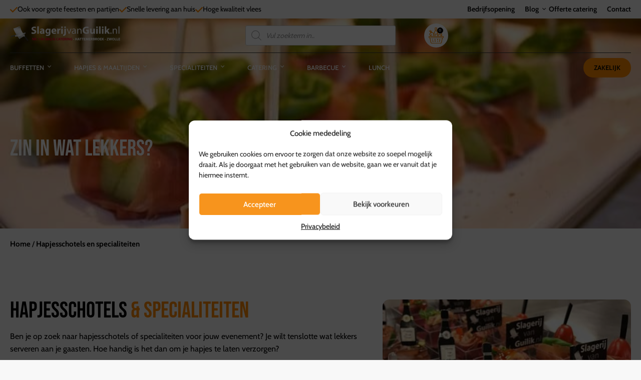

--- FILE ---
content_type: text/html; charset=UTF-8
request_url: https://www.slagerijvanguilik.nl/hapjesschotels-en-specialiteiten/
body_size: 72580
content:
<!doctype html>
<html lang="nl-NL">
<head>
	<meta charset="UTF-8"><script type="text/javascript">(window.NREUM||(NREUM={})).init={privacy:{cookies_enabled:true},ajax:{deny_list:["bam.eu01.nr-data.net"]},feature_flags:["soft_nav"],distributed_tracing:{enabled:true}};(window.NREUM||(NREUM={})).loader_config={agentID:"538758832",accountID:"3216635",trustKey:"3216635",xpid:"VwQGV1BQDRACVlNTDgkGUlM=",licenseKey:"NRJS-dc950463ee6ab5c4816",applicationID:"222198147",browserID:"538758832"};;/*! For license information please see nr-loader-spa-1.308.0.min.js.LICENSE.txt */
(()=>{var e,t,r={384:(e,t,r)=>{"use strict";r.d(t,{NT:()=>a,US:()=>u,Zm:()=>o,bQ:()=>d,dV:()=>c,pV:()=>l});var n=r(6154),i=r(1863),s=r(1910);const a={beacon:"bam.nr-data.net",errorBeacon:"bam.nr-data.net"};function o(){return n.gm.NREUM||(n.gm.NREUM={}),void 0===n.gm.newrelic&&(n.gm.newrelic=n.gm.NREUM),n.gm.NREUM}function c(){let e=o();return e.o||(e.o={ST:n.gm.setTimeout,SI:n.gm.setImmediate||n.gm.setInterval,CT:n.gm.clearTimeout,XHR:n.gm.XMLHttpRequest,REQ:n.gm.Request,EV:n.gm.Event,PR:n.gm.Promise,MO:n.gm.MutationObserver,FETCH:n.gm.fetch,WS:n.gm.WebSocket},(0,s.i)(...Object.values(e.o))),e}function d(e,t){let r=o();r.initializedAgents??={},t.initializedAt={ms:(0,i.t)(),date:new Date},r.initializedAgents[e]=t}function u(e,t){o()[e]=t}function l(){return function(){let e=o();const t=e.info||{};e.info={beacon:a.beacon,errorBeacon:a.errorBeacon,...t}}(),function(){let e=o();const t=e.init||{};e.init={...t}}(),c(),function(){let e=o();const t=e.loader_config||{};e.loader_config={...t}}(),o()}},782:(e,t,r)=>{"use strict";r.d(t,{T:()=>n});const n=r(860).K7.pageViewTiming},860:(e,t,r)=>{"use strict";r.d(t,{$J:()=>u,K7:()=>c,P3:()=>d,XX:()=>i,Yy:()=>o,df:()=>s,qY:()=>n,v4:()=>a});const n="events",i="jserrors",s="browser/blobs",a="rum",o="browser/logs",c={ajax:"ajax",genericEvents:"generic_events",jserrors:i,logging:"logging",metrics:"metrics",pageAction:"page_action",pageViewEvent:"page_view_event",pageViewTiming:"page_view_timing",sessionReplay:"session_replay",sessionTrace:"session_trace",softNav:"soft_navigations",spa:"spa"},d={[c.pageViewEvent]:1,[c.pageViewTiming]:2,[c.metrics]:3,[c.jserrors]:4,[c.spa]:5,[c.ajax]:6,[c.sessionTrace]:7,[c.softNav]:8,[c.sessionReplay]:9,[c.logging]:10,[c.genericEvents]:11},u={[c.pageViewEvent]:a,[c.pageViewTiming]:n,[c.ajax]:n,[c.spa]:n,[c.softNav]:n,[c.metrics]:i,[c.jserrors]:i,[c.sessionTrace]:s,[c.sessionReplay]:s,[c.logging]:o,[c.genericEvents]:"ins"}},944:(e,t,r)=>{"use strict";r.d(t,{R:()=>i});var n=r(3241);function i(e,t){"function"==typeof console.debug&&(console.debug("New Relic Warning: https://github.com/newrelic/newrelic-browser-agent/blob/main/docs/warning-codes.md#".concat(e),t),(0,n.W)({agentIdentifier:null,drained:null,type:"data",name:"warn",feature:"warn",data:{code:e,secondary:t}}))}},993:(e,t,r)=>{"use strict";r.d(t,{A$:()=>s,ET:()=>a,TZ:()=>o,p_:()=>i});var n=r(860);const i={ERROR:"ERROR",WARN:"WARN",INFO:"INFO",DEBUG:"DEBUG",TRACE:"TRACE"},s={OFF:0,ERROR:1,WARN:2,INFO:3,DEBUG:4,TRACE:5},a="log",o=n.K7.logging},1541:(e,t,r)=>{"use strict";r.d(t,{U:()=>i,f:()=>n});const n={MFE:"MFE",BA:"BA"};function i(e,t){if(2!==t?.harvestEndpointVersion)return{};const r=t.agentRef.runtime.appMetadata.agents[0].entityGuid;return e?{"source.id":e.id,"source.name":e.name,"source.type":e.type,"parent.id":e.parent?.id||r,"parent.type":e.parent?.type||n.BA}:{"entity.guid":r,appId:t.agentRef.info.applicationID}}},1687:(e,t,r)=>{"use strict";r.d(t,{Ak:()=>d,Ze:()=>h,x3:()=>u});var n=r(3241),i=r(7836),s=r(3606),a=r(860),o=r(2646);const c={};function d(e,t){const r={staged:!1,priority:a.P3[t]||0};l(e),c[e].get(t)||c[e].set(t,r)}function u(e,t){e&&c[e]&&(c[e].get(t)&&c[e].delete(t),p(e,t,!1),c[e].size&&f(e))}function l(e){if(!e)throw new Error("agentIdentifier required");c[e]||(c[e]=new Map)}function h(e="",t="feature",r=!1){if(l(e),!e||!c[e].get(t)||r)return p(e,t);c[e].get(t).staged=!0,f(e)}function f(e){const t=Array.from(c[e]);t.every(([e,t])=>t.staged)&&(t.sort((e,t)=>e[1].priority-t[1].priority),t.forEach(([t])=>{c[e].delete(t),p(e,t)}))}function p(e,t,r=!0){const a=e?i.ee.get(e):i.ee,c=s.i.handlers;if(!a.aborted&&a.backlog&&c){if((0,n.W)({agentIdentifier:e,type:"lifecycle",name:"drain",feature:t}),r){const e=a.backlog[t],r=c[t];if(r){for(let t=0;e&&t<e.length;++t)g(e[t],r);Object.entries(r).forEach(([e,t])=>{Object.values(t||{}).forEach(t=>{t[0]?.on&&t[0]?.context()instanceof o.y&&t[0].on(e,t[1])})})}}a.isolatedBacklog||delete c[t],a.backlog[t]=null,a.emit("drain-"+t,[])}}function g(e,t){var r=e[1];Object.values(t[r]||{}).forEach(t=>{var r=e[0];if(t[0]===r){var n=t[1],i=e[3],s=e[2];n.apply(i,s)}})}},1738:(e,t,r)=>{"use strict";r.d(t,{U:()=>f,Y:()=>h});var n=r(3241),i=r(9908),s=r(1863),a=r(944),o=r(5701),c=r(3969),d=r(8362),u=r(860),l=r(4261);function h(e,t,r,s){const h=s||r;!h||h[e]&&h[e]!==d.d.prototype[e]||(h[e]=function(){(0,i.p)(c.xV,["API/"+e+"/called"],void 0,u.K7.metrics,r.ee),(0,n.W)({agentIdentifier:r.agentIdentifier,drained:!!o.B?.[r.agentIdentifier],type:"data",name:"api",feature:l.Pl+e,data:{}});try{return t.apply(this,arguments)}catch(e){(0,a.R)(23,e)}})}function f(e,t,r,n,a){const o=e.info;null===r?delete o.jsAttributes[t]:o.jsAttributes[t]=r,(a||null===r)&&(0,i.p)(l.Pl+n,[(0,s.t)(),t,r],void 0,"session",e.ee)}},1741:(e,t,r)=>{"use strict";r.d(t,{W:()=>s});var n=r(944),i=r(4261);class s{#e(e,...t){if(this[e]!==s.prototype[e])return this[e](...t);(0,n.R)(35,e)}addPageAction(e,t){return this.#e(i.hG,e,t)}register(e){return this.#e(i.eY,e)}recordCustomEvent(e,t){return this.#e(i.fF,e,t)}setPageViewName(e,t){return this.#e(i.Fw,e,t)}setCustomAttribute(e,t,r){return this.#e(i.cD,e,t,r)}noticeError(e,t){return this.#e(i.o5,e,t)}setUserId(e,t=!1){return this.#e(i.Dl,e,t)}setApplicationVersion(e){return this.#e(i.nb,e)}setErrorHandler(e){return this.#e(i.bt,e)}addRelease(e,t){return this.#e(i.k6,e,t)}log(e,t){return this.#e(i.$9,e,t)}start(){return this.#e(i.d3)}finished(e){return this.#e(i.BL,e)}recordReplay(){return this.#e(i.CH)}pauseReplay(){return this.#e(i.Tb)}addToTrace(e){return this.#e(i.U2,e)}setCurrentRouteName(e){return this.#e(i.PA,e)}interaction(e){return this.#e(i.dT,e)}wrapLogger(e,t,r){return this.#e(i.Wb,e,t,r)}measure(e,t){return this.#e(i.V1,e,t)}consent(e){return this.#e(i.Pv,e)}}},1863:(e,t,r)=>{"use strict";function n(){return Math.floor(performance.now())}r.d(t,{t:()=>n})},1910:(e,t,r)=>{"use strict";r.d(t,{i:()=>s});var n=r(944);const i=new Map;function s(...e){return e.every(e=>{if(i.has(e))return i.get(e);const t="function"==typeof e?e.toString():"",r=t.includes("[native code]"),s=t.includes("nrWrapper");return r||s||(0,n.R)(64,e?.name||t),i.set(e,r),r})}},2555:(e,t,r)=>{"use strict";r.d(t,{D:()=>o,f:()=>a});var n=r(384),i=r(8122);const s={beacon:n.NT.beacon,errorBeacon:n.NT.errorBeacon,licenseKey:void 0,applicationID:void 0,sa:void 0,queueTime:void 0,applicationTime:void 0,ttGuid:void 0,user:void 0,account:void 0,product:void 0,extra:void 0,jsAttributes:{},userAttributes:void 0,atts:void 0,transactionName:void 0,tNamePlain:void 0};function a(e){try{return!!e.licenseKey&&!!e.errorBeacon&&!!e.applicationID}catch(e){return!1}}const o=e=>(0,i.a)(e,s)},2614:(e,t,r)=>{"use strict";r.d(t,{BB:()=>a,H3:()=>n,g:()=>d,iL:()=>c,tS:()=>o,uh:()=>i,wk:()=>s});const n="NRBA",i="SESSION",s=144e5,a=18e5,o={STARTED:"session-started",PAUSE:"session-pause",RESET:"session-reset",RESUME:"session-resume",UPDATE:"session-update"},c={SAME_TAB:"same-tab",CROSS_TAB:"cross-tab"},d={OFF:0,FULL:1,ERROR:2}},2646:(e,t,r)=>{"use strict";r.d(t,{y:()=>n});class n{constructor(e){this.contextId=e}}},2843:(e,t,r)=>{"use strict";r.d(t,{G:()=>s,u:()=>i});var n=r(3878);function i(e,t=!1,r,i){(0,n.DD)("visibilitychange",function(){if(t)return void("hidden"===document.visibilityState&&e());e(document.visibilityState)},r,i)}function s(e,t,r){(0,n.sp)("pagehide",e,t,r)}},3241:(e,t,r)=>{"use strict";r.d(t,{W:()=>s});var n=r(6154);const i="newrelic";function s(e={}){try{n.gm.dispatchEvent(new CustomEvent(i,{detail:e}))}catch(e){}}},3304:(e,t,r)=>{"use strict";r.d(t,{A:()=>s});var n=r(7836);const i=()=>{const e=new WeakSet;return(t,r)=>{if("object"==typeof r&&null!==r){if(e.has(r))return;e.add(r)}return r}};function s(e){try{return JSON.stringify(e,i())??""}catch(e){try{n.ee.emit("internal-error",[e])}catch(e){}return""}}},3333:(e,t,r)=>{"use strict";r.d(t,{$v:()=>u,TZ:()=>n,Xh:()=>c,Zp:()=>i,kd:()=>d,mq:()=>o,nf:()=>a,qN:()=>s});const n=r(860).K7.genericEvents,i=["auxclick","click","copy","keydown","paste","scrollend"],s=["focus","blur"],a=4,o=1e3,c=2e3,d=["PageAction","UserAction","BrowserPerformance"],u={RESOURCES:"experimental.resources",REGISTER:"register"}},3434:(e,t,r)=>{"use strict";r.d(t,{Jt:()=>s,YM:()=>d});var n=r(7836),i=r(5607);const s="nr@original:".concat(i.W),a=50;var o=Object.prototype.hasOwnProperty,c=!1;function d(e,t){return e||(e=n.ee),r.inPlace=function(e,t,n,i,s){n||(n="");const a="-"===n.charAt(0);for(let o=0;o<t.length;o++){const c=t[o],d=e[c];l(d)||(e[c]=r(d,a?c+n:n,i,c,s))}},r.flag=s,r;function r(t,r,n,c,d){return l(t)?t:(r||(r=""),nrWrapper[s]=t,function(e,t,r){if(Object.defineProperty&&Object.keys)try{return Object.keys(e).forEach(function(r){Object.defineProperty(t,r,{get:function(){return e[r]},set:function(t){return e[r]=t,t}})}),t}catch(e){u([e],r)}for(var n in e)o.call(e,n)&&(t[n]=e[n])}(t,nrWrapper,e),nrWrapper);function nrWrapper(){var s,o,l,h;let f;try{o=this,s=[...arguments],l="function"==typeof n?n(s,o):n||{}}catch(t){u([t,"",[s,o,c],l],e)}i(r+"start",[s,o,c],l,d);const p=performance.now();let g;try{return h=t.apply(o,s),g=performance.now(),h}catch(e){throw g=performance.now(),i(r+"err",[s,o,e],l,d),f=e,f}finally{const e=g-p,t={start:p,end:g,duration:e,isLongTask:e>=a,methodName:c,thrownError:f};t.isLongTask&&i("long-task",[t,o],l,d),i(r+"end",[s,o,h],l,d)}}}function i(r,n,i,s){if(!c||t){var a=c;c=!0;try{e.emit(r,n,i,t,s)}catch(t){u([t,r,n,i],e)}c=a}}}function u(e,t){t||(t=n.ee);try{t.emit("internal-error",e)}catch(e){}}function l(e){return!(e&&"function"==typeof e&&e.apply&&!e[s])}},3606:(e,t,r)=>{"use strict";r.d(t,{i:()=>s});var n=r(9908);s.on=a;var i=s.handlers={};function s(e,t,r,s){a(s||n.d,i,e,t,r)}function a(e,t,r,i,s){s||(s="feature"),e||(e=n.d);var a=t[s]=t[s]||{};(a[r]=a[r]||[]).push([e,i])}},3738:(e,t,r)=>{"use strict";r.d(t,{He:()=>i,Kp:()=>o,Lc:()=>d,Rz:()=>u,TZ:()=>n,bD:()=>s,d3:()=>a,jx:()=>l,sl:()=>h,uP:()=>c});const n=r(860).K7.sessionTrace,i="bstResource",s="resource",a="-start",o="-end",c="fn"+a,d="fn"+o,u="pushState",l=1e3,h=3e4},3785:(e,t,r)=>{"use strict";r.d(t,{R:()=>c,b:()=>d});var n=r(9908),i=r(1863),s=r(860),a=r(3969),o=r(993);function c(e,t,r={},c=o.p_.INFO,d=!0,u,l=(0,i.t)()){(0,n.p)(a.xV,["API/logging/".concat(c.toLowerCase(),"/called")],void 0,s.K7.metrics,e),(0,n.p)(o.ET,[l,t,r,c,d,u],void 0,s.K7.logging,e)}function d(e){return"string"==typeof e&&Object.values(o.p_).some(t=>t===e.toUpperCase().trim())}},3878:(e,t,r)=>{"use strict";function n(e,t){return{capture:e,passive:!1,signal:t}}function i(e,t,r=!1,i){window.addEventListener(e,t,n(r,i))}function s(e,t,r=!1,i){document.addEventListener(e,t,n(r,i))}r.d(t,{DD:()=>s,jT:()=>n,sp:()=>i})},3962:(e,t,r)=>{"use strict";r.d(t,{AM:()=>a,O2:()=>l,OV:()=>s,Qu:()=>h,TZ:()=>c,ih:()=>f,pP:()=>o,t1:()=>u,tC:()=>i,wD:()=>d});var n=r(860);const i=["click","keydown","submit"],s="popstate",a="api",o="initialPageLoad",c=n.K7.softNav,d=5e3,u=500,l={INITIAL_PAGE_LOAD:"",ROUTE_CHANGE:1,UNSPECIFIED:2},h={INTERACTION:1,AJAX:2,CUSTOM_END:3,CUSTOM_TRACER:4},f={IP:"in progress",PF:"pending finish",FIN:"finished",CAN:"cancelled"}},3969:(e,t,r)=>{"use strict";r.d(t,{TZ:()=>n,XG:()=>o,rs:()=>i,xV:()=>a,z_:()=>s});const n=r(860).K7.metrics,i="sm",s="cm",a="storeSupportabilityMetrics",o="storeEventMetrics"},4234:(e,t,r)=>{"use strict";r.d(t,{W:()=>s});var n=r(7836),i=r(1687);class s{constructor(e,t){this.agentIdentifier=e,this.ee=n.ee.get(e),this.featureName=t,this.blocked=!1}deregisterDrain(){(0,i.x3)(this.agentIdentifier,this.featureName)}}},4261:(e,t,r)=>{"use strict";r.d(t,{$9:()=>u,BL:()=>c,CH:()=>p,Dl:()=>R,Fw:()=>w,PA:()=>v,Pl:()=>n,Pv:()=>A,Tb:()=>h,U2:()=>a,V1:()=>E,Wb:()=>T,bt:()=>y,cD:()=>b,d3:()=>x,dT:()=>d,eY:()=>g,fF:()=>f,hG:()=>s,hw:()=>i,k6:()=>o,nb:()=>m,o5:()=>l});const n="api-",i=n+"ixn-",s="addPageAction",a="addToTrace",o="addRelease",c="finished",d="interaction",u="log",l="noticeError",h="pauseReplay",f="recordCustomEvent",p="recordReplay",g="register",m="setApplicationVersion",v="setCurrentRouteName",b="setCustomAttribute",y="setErrorHandler",w="setPageViewName",R="setUserId",x="start",T="wrapLogger",E="measure",A="consent"},5205:(e,t,r)=>{"use strict";r.d(t,{j:()=>S});var n=r(384),i=r(1741);var s=r(2555),a=r(3333);const o=e=>{if(!e||"string"!=typeof e)return!1;try{document.createDocumentFragment().querySelector(e)}catch{return!1}return!0};var c=r(2614),d=r(944),u=r(8122);const l="[data-nr-mask]",h=e=>(0,u.a)(e,(()=>{const e={feature_flags:[],experimental:{allow_registered_children:!1,resources:!1},mask_selector:"*",block_selector:"[data-nr-block]",mask_input_options:{color:!1,date:!1,"datetime-local":!1,email:!1,month:!1,number:!1,range:!1,search:!1,tel:!1,text:!1,time:!1,url:!1,week:!1,textarea:!1,select:!1,password:!0}};return{ajax:{deny_list:void 0,block_internal:!0,enabled:!0,autoStart:!0},api:{get allow_registered_children(){return e.feature_flags.includes(a.$v.REGISTER)||e.experimental.allow_registered_children},set allow_registered_children(t){e.experimental.allow_registered_children=t},duplicate_registered_data:!1},browser_consent_mode:{enabled:!1},distributed_tracing:{enabled:void 0,exclude_newrelic_header:void 0,cors_use_newrelic_header:void 0,cors_use_tracecontext_headers:void 0,allowed_origins:void 0},get feature_flags(){return e.feature_flags},set feature_flags(t){e.feature_flags=t},generic_events:{enabled:!0,autoStart:!0},harvest:{interval:30},jserrors:{enabled:!0,autoStart:!0},logging:{enabled:!0,autoStart:!0},metrics:{enabled:!0,autoStart:!0},obfuscate:void 0,page_action:{enabled:!0},page_view_event:{enabled:!0,autoStart:!0},page_view_timing:{enabled:!0,autoStart:!0},performance:{capture_marks:!1,capture_measures:!1,capture_detail:!0,resources:{get enabled(){return e.feature_flags.includes(a.$v.RESOURCES)||e.experimental.resources},set enabled(t){e.experimental.resources=t},asset_types:[],first_party_domains:[],ignore_newrelic:!0}},privacy:{cookies_enabled:!0},proxy:{assets:void 0,beacon:void 0},session:{expiresMs:c.wk,inactiveMs:c.BB},session_replay:{autoStart:!0,enabled:!1,preload:!1,sampling_rate:10,error_sampling_rate:100,collect_fonts:!1,inline_images:!1,fix_stylesheets:!0,mask_all_inputs:!0,get mask_text_selector(){return e.mask_selector},set mask_text_selector(t){o(t)?e.mask_selector="".concat(t,",").concat(l):""===t||null===t?e.mask_selector=l:(0,d.R)(5,t)},get block_class(){return"nr-block"},get ignore_class(){return"nr-ignore"},get mask_text_class(){return"nr-mask"},get block_selector(){return e.block_selector},set block_selector(t){o(t)?e.block_selector+=",".concat(t):""!==t&&(0,d.R)(6,t)},get mask_input_options(){return e.mask_input_options},set mask_input_options(t){t&&"object"==typeof t?e.mask_input_options={...t,password:!0}:(0,d.R)(7,t)}},session_trace:{enabled:!0,autoStart:!0},soft_navigations:{enabled:!0,autoStart:!0},spa:{enabled:!0,autoStart:!0},ssl:void 0,user_actions:{enabled:!0,elementAttributes:["id","className","tagName","type"]}}})());var f=r(6154),p=r(9324);let g=0;const m={buildEnv:p.F3,distMethod:p.Xs,version:p.xv,originTime:f.WN},v={consented:!1},b={appMetadata:{},get consented(){return this.session?.state?.consent||v.consented},set consented(e){v.consented=e},customTransaction:void 0,denyList:void 0,disabled:!1,harvester:void 0,isolatedBacklog:!1,isRecording:!1,loaderType:void 0,maxBytes:3e4,obfuscator:void 0,onerror:void 0,ptid:void 0,releaseIds:{},session:void 0,timeKeeper:void 0,registeredEntities:[],jsAttributesMetadata:{bytes:0},get harvestCount(){return++g}},y=e=>{const t=(0,u.a)(e,b),r=Object.keys(m).reduce((e,t)=>(e[t]={value:m[t],writable:!1,configurable:!0,enumerable:!0},e),{});return Object.defineProperties(t,r)};var w=r(5701);const R=e=>{const t=e.startsWith("http");e+="/",r.p=t?e:"https://"+e};var x=r(7836),T=r(3241);const E={accountID:void 0,trustKey:void 0,agentID:void 0,licenseKey:void 0,applicationID:void 0,xpid:void 0},A=e=>(0,u.a)(e,E),_=new Set;function S(e,t={},r,a){let{init:o,info:c,loader_config:d,runtime:u={},exposed:l=!0}=t;if(!c){const e=(0,n.pV)();o=e.init,c=e.info,d=e.loader_config}e.init=h(o||{}),e.loader_config=A(d||{}),c.jsAttributes??={},f.bv&&(c.jsAttributes.isWorker=!0),e.info=(0,s.D)(c);const p=e.init,g=[c.beacon,c.errorBeacon];_.has(e.agentIdentifier)||(p.proxy.assets&&(R(p.proxy.assets),g.push(p.proxy.assets)),p.proxy.beacon&&g.push(p.proxy.beacon),e.beacons=[...g],function(e){const t=(0,n.pV)();Object.getOwnPropertyNames(i.W.prototype).forEach(r=>{const n=i.W.prototype[r];if("function"!=typeof n||"constructor"===n)return;let s=t[r];e[r]&&!1!==e.exposed&&"micro-agent"!==e.runtime?.loaderType&&(t[r]=(...t)=>{const n=e[r](...t);return s?s(...t):n})})}(e),(0,n.US)("activatedFeatures",w.B)),u.denyList=[...p.ajax.deny_list||[],...p.ajax.block_internal?g:[]],u.ptid=e.agentIdentifier,u.loaderType=r,e.runtime=y(u),_.has(e.agentIdentifier)||(e.ee=x.ee.get(e.agentIdentifier),e.exposed=l,(0,T.W)({agentIdentifier:e.agentIdentifier,drained:!!w.B?.[e.agentIdentifier],type:"lifecycle",name:"initialize",feature:void 0,data:e.config})),_.add(e.agentIdentifier)}},5270:(e,t,r)=>{"use strict";r.d(t,{Aw:()=>a,SR:()=>s,rF:()=>o});var n=r(384),i=r(7767);function s(e){return!!(0,n.dV)().o.MO&&(0,i.V)(e)&&!0===e?.session_trace.enabled}function a(e){return!0===e?.session_replay.preload&&s(e)}function o(e,t){try{if("string"==typeof t?.type){if("password"===t.type.toLowerCase())return"*".repeat(e?.length||0);if(void 0!==t?.dataset?.nrUnmask||t?.classList?.contains("nr-unmask"))return e}}catch(e){}return"string"==typeof e?e.replace(/[\S]/g,"*"):"*".repeat(e?.length||0)}},5289:(e,t,r)=>{"use strict";r.d(t,{GG:()=>a,Qr:()=>c,sB:()=>o});var n=r(3878),i=r(6389);function s(){return"undefined"==typeof document||"complete"===document.readyState}function a(e,t){if(s())return e();const r=(0,i.J)(e),a=setInterval(()=>{s()&&(clearInterval(a),r())},500);(0,n.sp)("load",r,t)}function o(e){if(s())return e();(0,n.DD)("DOMContentLoaded",e)}function c(e){if(s())return e();(0,n.sp)("popstate",e)}},5607:(e,t,r)=>{"use strict";r.d(t,{W:()=>n});const n=(0,r(9566).bz)()},5701:(e,t,r)=>{"use strict";r.d(t,{B:()=>s,t:()=>a});var n=r(3241);const i=new Set,s={};function a(e,t){const r=t.agentIdentifier;s[r]??={},e&&"object"==typeof e&&(i.has(r)||(t.ee.emit("rumresp",[e]),s[r]=e,i.add(r),(0,n.W)({agentIdentifier:r,loaded:!0,drained:!0,type:"lifecycle",name:"load",feature:void 0,data:e})))}},6154:(e,t,r)=>{"use strict";r.d(t,{OF:()=>d,RI:()=>i,WN:()=>h,bv:()=>s,eN:()=>f,gm:()=>a,lR:()=>l,m:()=>c,mw:()=>o,sb:()=>u});var n=r(1863);const i="undefined"!=typeof window&&!!window.document,s="undefined"!=typeof WorkerGlobalScope&&("undefined"!=typeof self&&self instanceof WorkerGlobalScope&&self.navigator instanceof WorkerNavigator||"undefined"!=typeof globalThis&&globalThis instanceof WorkerGlobalScope&&globalThis.navigator instanceof WorkerNavigator),a=i?window:"undefined"!=typeof WorkerGlobalScope&&("undefined"!=typeof self&&self instanceof WorkerGlobalScope&&self||"undefined"!=typeof globalThis&&globalThis instanceof WorkerGlobalScope&&globalThis),o=Boolean("hidden"===a?.document?.visibilityState),c=""+a?.location,d=/iPad|iPhone|iPod/.test(a.navigator?.userAgent),u=d&&"undefined"==typeof SharedWorker,l=(()=>{const e=a.navigator?.userAgent?.match(/Firefox[/\s](\d+\.\d+)/);return Array.isArray(e)&&e.length>=2?+e[1]:0})(),h=Date.now()-(0,n.t)(),f=()=>"undefined"!=typeof PerformanceNavigationTiming&&a?.performance?.getEntriesByType("navigation")?.[0]?.responseStart},6344:(e,t,r)=>{"use strict";r.d(t,{BB:()=>u,Qb:()=>l,TZ:()=>i,Ug:()=>a,Vh:()=>s,_s:()=>o,bc:()=>d,yP:()=>c});var n=r(2614);const i=r(860).K7.sessionReplay,s="errorDuringReplay",a=.12,o={DomContentLoaded:0,Load:1,FullSnapshot:2,IncrementalSnapshot:3,Meta:4,Custom:5},c={[n.g.ERROR]:15e3,[n.g.FULL]:3e5,[n.g.OFF]:0},d={RESET:{message:"Session was reset",sm:"Reset"},IMPORT:{message:"Recorder failed to import",sm:"Import"},TOO_MANY:{message:"429: Too Many Requests",sm:"Too-Many"},TOO_BIG:{message:"Payload was too large",sm:"Too-Big"},CROSS_TAB:{message:"Session Entity was set to OFF on another tab",sm:"Cross-Tab"},ENTITLEMENTS:{message:"Session Replay is not allowed and will not be started",sm:"Entitlement"}},u=5e3,l={API:"api",RESUME:"resume",SWITCH_TO_FULL:"switchToFull",INITIALIZE:"initialize",PRELOAD:"preload"}},6389:(e,t,r)=>{"use strict";function n(e,t=500,r={}){const n=r?.leading||!1;let i;return(...r)=>{n&&void 0===i&&(e.apply(this,r),i=setTimeout(()=>{i=clearTimeout(i)},t)),n||(clearTimeout(i),i=setTimeout(()=>{e.apply(this,r)},t))}}function i(e){let t=!1;return(...r)=>{t||(t=!0,e.apply(this,r))}}r.d(t,{J:()=>i,s:()=>n})},6630:(e,t,r)=>{"use strict";r.d(t,{T:()=>n});const n=r(860).K7.pageViewEvent},6774:(e,t,r)=>{"use strict";r.d(t,{T:()=>n});const n=r(860).K7.jserrors},7295:(e,t,r)=>{"use strict";r.d(t,{Xv:()=>a,gX:()=>i,iW:()=>s});var n=[];function i(e){if(!e||s(e))return!1;if(0===n.length)return!0;if("*"===n[0].hostname)return!1;for(var t=0;t<n.length;t++){var r=n[t];if(r.hostname.test(e.hostname)&&r.pathname.test(e.pathname))return!1}return!0}function s(e){return void 0===e.hostname}function a(e){if(n=[],e&&e.length)for(var t=0;t<e.length;t++){let r=e[t];if(!r)continue;if("*"===r)return void(n=[{hostname:"*"}]);0===r.indexOf("http://")?r=r.substring(7):0===r.indexOf("https://")&&(r=r.substring(8));const i=r.indexOf("/");let s,a;i>0?(s=r.substring(0,i),a=r.substring(i)):(s=r,a="*");let[c]=s.split(":");n.push({hostname:o(c),pathname:o(a,!0)})}}function o(e,t=!1){const r=e.replace(/[.+?^${}()|[\]\\]/g,e=>"\\"+e).replace(/\*/g,".*?");return new RegExp((t?"^":"")+r+"$")}},7485:(e,t,r)=>{"use strict";r.d(t,{D:()=>i});var n=r(6154);function i(e){if(0===(e||"").indexOf("data:"))return{protocol:"data"};try{const t=new URL(e,location.href),r={port:t.port,hostname:t.hostname,pathname:t.pathname,search:t.search,protocol:t.protocol.slice(0,t.protocol.indexOf(":")),sameOrigin:t.protocol===n.gm?.location?.protocol&&t.host===n.gm?.location?.host};return r.port&&""!==r.port||("http:"===t.protocol&&(r.port="80"),"https:"===t.protocol&&(r.port="443")),r.pathname&&""!==r.pathname?r.pathname.startsWith("/")||(r.pathname="/".concat(r.pathname)):r.pathname="/",r}catch(e){return{}}}},7699:(e,t,r)=>{"use strict";r.d(t,{It:()=>s,KC:()=>o,No:()=>i,qh:()=>a});var n=r(860);const i=16e3,s=1e6,a="SESSION_ERROR",o={[n.K7.logging]:!0,[n.K7.genericEvents]:!1,[n.K7.jserrors]:!1,[n.K7.ajax]:!1}},7767:(e,t,r)=>{"use strict";r.d(t,{V:()=>i});var n=r(6154);const i=e=>n.RI&&!0===e?.privacy.cookies_enabled},7836:(e,t,r)=>{"use strict";r.d(t,{P:()=>o,ee:()=>c});var n=r(384),i=r(8990),s=r(2646),a=r(5607);const o="nr@context:".concat(a.W),c=function e(t,r){var n={},a={},u={},l=!1;try{l=16===r.length&&d.initializedAgents?.[r]?.runtime.isolatedBacklog}catch(e){}var h={on:p,addEventListener:p,removeEventListener:function(e,t){var r=n[e];if(!r)return;for(var i=0;i<r.length;i++)r[i]===t&&r.splice(i,1)},emit:function(e,r,n,i,s){!1!==s&&(s=!0);if(c.aborted&&!i)return;t&&s&&t.emit(e,r,n);var o=f(n);g(e).forEach(e=>{e.apply(o,r)});var d=v()[a[e]];d&&d.push([h,e,r,o]);return o},get:m,listeners:g,context:f,buffer:function(e,t){const r=v();if(t=t||"feature",h.aborted)return;Object.entries(e||{}).forEach(([e,n])=>{a[n]=t,t in r||(r[t]=[])})},abort:function(){h._aborted=!0,Object.keys(h.backlog).forEach(e=>{delete h.backlog[e]})},isBuffering:function(e){return!!v()[a[e]]},debugId:r,backlog:l?{}:t&&"object"==typeof t.backlog?t.backlog:{},isolatedBacklog:l};return Object.defineProperty(h,"aborted",{get:()=>{let e=h._aborted||!1;return e||(t&&(e=t.aborted),e)}}),h;function f(e){return e&&e instanceof s.y?e:e?(0,i.I)(e,o,()=>new s.y(o)):new s.y(o)}function p(e,t){n[e]=g(e).concat(t)}function g(e){return n[e]||[]}function m(t){return u[t]=u[t]||e(h,t)}function v(){return h.backlog}}(void 0,"globalEE"),d=(0,n.Zm)();d.ee||(d.ee=c)},8122:(e,t,r)=>{"use strict";r.d(t,{a:()=>i});var n=r(944);function i(e,t){try{if(!e||"object"!=typeof e)return(0,n.R)(3);if(!t||"object"!=typeof t)return(0,n.R)(4);const r=Object.create(Object.getPrototypeOf(t),Object.getOwnPropertyDescriptors(t)),s=0===Object.keys(r).length?e:r;for(let a in s)if(void 0!==e[a])try{if(null===e[a]){r[a]=null;continue}Array.isArray(e[a])&&Array.isArray(t[a])?r[a]=Array.from(new Set([...e[a],...t[a]])):"object"==typeof e[a]&&"object"==typeof t[a]?r[a]=i(e[a],t[a]):r[a]=e[a]}catch(e){r[a]||(0,n.R)(1,e)}return r}catch(e){(0,n.R)(2,e)}}},8139:(e,t,r)=>{"use strict";r.d(t,{u:()=>h});var n=r(7836),i=r(3434),s=r(8990),a=r(6154);const o={},c=a.gm.XMLHttpRequest,d="addEventListener",u="removeEventListener",l="nr@wrapped:".concat(n.P);function h(e){var t=function(e){return(e||n.ee).get("events")}(e);if(o[t.debugId]++)return t;o[t.debugId]=1;var r=(0,i.YM)(t,!0);function h(e){r.inPlace(e,[d,u],"-",p)}function p(e,t){return e[1]}return"getPrototypeOf"in Object&&(a.RI&&f(document,h),c&&f(c.prototype,h),f(a.gm,h)),t.on(d+"-start",function(e,t){var n=e[1];if(null!==n&&("function"==typeof n||"object"==typeof n)&&"newrelic"!==e[0]){var i=(0,s.I)(n,l,function(){var e={object:function(){if("function"!=typeof n.handleEvent)return;return n.handleEvent.apply(n,arguments)},function:n}[typeof n];return e?r(e,"fn-",null,e.name||"anonymous"):n});this.wrapped=e[1]=i}}),t.on(u+"-start",function(e){e[1]=this.wrapped||e[1]}),t}function f(e,t,...r){let n=e;for(;"object"==typeof n&&!Object.prototype.hasOwnProperty.call(n,d);)n=Object.getPrototypeOf(n);n&&t(n,...r)}},8362:(e,t,r)=>{"use strict";r.d(t,{d:()=>s});var n=r(9566),i=r(1741);class s extends i.W{agentIdentifier=(0,n.LA)(16)}},8374:(e,t,r)=>{r.nc=(()=>{try{return document?.currentScript?.nonce}catch(e){}return""})()},8990:(e,t,r)=>{"use strict";r.d(t,{I:()=>i});var n=Object.prototype.hasOwnProperty;function i(e,t,r){if(n.call(e,t))return e[t];var i=r();if(Object.defineProperty&&Object.keys)try{return Object.defineProperty(e,t,{value:i,writable:!0,enumerable:!1}),i}catch(e){}return e[t]=i,i}},9119:(e,t,r)=>{"use strict";r.d(t,{L:()=>s});var n=/([^?#]*)[^#]*(#[^?]*|$).*/,i=/([^?#]*)().*/;function s(e,t){return e?e.replace(t?n:i,"$1$2"):e}},9300:(e,t,r)=>{"use strict";r.d(t,{T:()=>n});const n=r(860).K7.ajax},9324:(e,t,r)=>{"use strict";r.d(t,{AJ:()=>a,F3:()=>i,Xs:()=>s,Yq:()=>o,xv:()=>n});const n="1.308.0",i="PROD",s="CDN",a="@newrelic/rrweb",o="1.0.1"},9566:(e,t,r)=>{"use strict";r.d(t,{LA:()=>o,ZF:()=>c,bz:()=>a,el:()=>d});var n=r(6154);const i="xxxxxxxx-xxxx-4xxx-yxxx-xxxxxxxxxxxx";function s(e,t){return e?15&e[t]:16*Math.random()|0}function a(){const e=n.gm?.crypto||n.gm?.msCrypto;let t,r=0;return e&&e.getRandomValues&&(t=e.getRandomValues(new Uint8Array(30))),i.split("").map(e=>"x"===e?s(t,r++).toString(16):"y"===e?(3&s()|8).toString(16):e).join("")}function o(e){const t=n.gm?.crypto||n.gm?.msCrypto;let r,i=0;t&&t.getRandomValues&&(r=t.getRandomValues(new Uint8Array(e)));const a=[];for(var o=0;o<e;o++)a.push(s(r,i++).toString(16));return a.join("")}function c(){return o(16)}function d(){return o(32)}},9908:(e,t,r)=>{"use strict";r.d(t,{d:()=>n,p:()=>i});var n=r(7836).ee.get("handle");function i(e,t,r,i,s){s?(s.buffer([e],i),s.emit(e,t,r)):(n.buffer([e],i),n.emit(e,t,r))}}},n={};function i(e){var t=n[e];if(void 0!==t)return t.exports;var s=n[e]={exports:{}};return r[e](s,s.exports,i),s.exports}i.m=r,i.d=(e,t)=>{for(var r in t)i.o(t,r)&&!i.o(e,r)&&Object.defineProperty(e,r,{enumerable:!0,get:t[r]})},i.f={},i.e=e=>Promise.all(Object.keys(i.f).reduce((t,r)=>(i.f[r](e,t),t),[])),i.u=e=>({212:"nr-spa-compressor",249:"nr-spa-recorder",478:"nr-spa"}[e]+"-1.308.0.min.js"),i.o=(e,t)=>Object.prototype.hasOwnProperty.call(e,t),e={},t="NRBA-1.308.0.PROD:",i.l=(r,n,s,a)=>{if(e[r])e[r].push(n);else{var o,c;if(void 0!==s)for(var d=document.getElementsByTagName("script"),u=0;u<d.length;u++){var l=d[u];if(l.getAttribute("src")==r||l.getAttribute("data-webpack")==t+s){o=l;break}}if(!o){c=!0;var h={478:"sha512-RSfSVnmHk59T/uIPbdSE0LPeqcEdF4/+XhfJdBuccH5rYMOEZDhFdtnh6X6nJk7hGpzHd9Ujhsy7lZEz/ORYCQ==",249:"sha512-ehJXhmntm85NSqW4MkhfQqmeKFulra3klDyY0OPDUE+sQ3GokHlPh1pmAzuNy//3j4ac6lzIbmXLvGQBMYmrkg==",212:"sha512-B9h4CR46ndKRgMBcK+j67uSR2RCnJfGefU+A7FrgR/k42ovXy5x/MAVFiSvFxuVeEk/pNLgvYGMp1cBSK/G6Fg=="};(o=document.createElement("script")).charset="utf-8",i.nc&&o.setAttribute("nonce",i.nc),o.setAttribute("data-webpack",t+s),o.src=r,0!==o.src.indexOf(window.location.origin+"/")&&(o.crossOrigin="anonymous"),h[a]&&(o.integrity=h[a])}e[r]=[n];var f=(t,n)=>{o.onerror=o.onload=null,clearTimeout(p);var i=e[r];if(delete e[r],o.parentNode&&o.parentNode.removeChild(o),i&&i.forEach(e=>e(n)),t)return t(n)},p=setTimeout(f.bind(null,void 0,{type:"timeout",target:o}),12e4);o.onerror=f.bind(null,o.onerror),o.onload=f.bind(null,o.onload),c&&document.head.appendChild(o)}},i.r=e=>{"undefined"!=typeof Symbol&&Symbol.toStringTag&&Object.defineProperty(e,Symbol.toStringTag,{value:"Module"}),Object.defineProperty(e,"__esModule",{value:!0})},i.p="https://js-agent.newrelic.com/",(()=>{var e={38:0,788:0};i.f.j=(t,r)=>{var n=i.o(e,t)?e[t]:void 0;if(0!==n)if(n)r.push(n[2]);else{var s=new Promise((r,i)=>n=e[t]=[r,i]);r.push(n[2]=s);var a=i.p+i.u(t),o=new Error;i.l(a,r=>{if(i.o(e,t)&&(0!==(n=e[t])&&(e[t]=void 0),n)){var s=r&&("load"===r.type?"missing":r.type),a=r&&r.target&&r.target.src;o.message="Loading chunk "+t+" failed: ("+s+": "+a+")",o.name="ChunkLoadError",o.type=s,o.request=a,n[1](o)}},"chunk-"+t,t)}};var t=(t,r)=>{var n,s,[a,o,c]=r,d=0;if(a.some(t=>0!==e[t])){for(n in o)i.o(o,n)&&(i.m[n]=o[n]);if(c)c(i)}for(t&&t(r);d<a.length;d++)s=a[d],i.o(e,s)&&e[s]&&e[s][0](),e[s]=0},r=self["webpackChunk:NRBA-1.308.0.PROD"]=self["webpackChunk:NRBA-1.308.0.PROD"]||[];r.forEach(t.bind(null,0)),r.push=t.bind(null,r.push.bind(r))})(),(()=>{"use strict";i(8374);var e=i(8362),t=i(860);const r=Object.values(t.K7);var n=i(5205);var s=i(9908),a=i(1863),o=i(4261),c=i(1738);var d=i(1687),u=i(4234),l=i(5289),h=i(6154),f=i(944),p=i(5270),g=i(7767),m=i(6389),v=i(7699);class b extends u.W{constructor(e,t){super(e.agentIdentifier,t),this.agentRef=e,this.abortHandler=void 0,this.featAggregate=void 0,this.loadedSuccessfully=void 0,this.onAggregateImported=new Promise(e=>{this.loadedSuccessfully=e}),this.deferred=Promise.resolve(),!1===e.init[this.featureName].autoStart?this.deferred=new Promise((t,r)=>{this.ee.on("manual-start-all",(0,m.J)(()=>{(0,d.Ak)(e.agentIdentifier,this.featureName),t()}))}):(0,d.Ak)(e.agentIdentifier,t)}importAggregator(e,t,r={}){if(this.featAggregate)return;const n=async()=>{let n;await this.deferred;try{if((0,g.V)(e.init)){const{setupAgentSession:t}=await i.e(478).then(i.bind(i,8766));n=t(e)}}catch(e){(0,f.R)(20,e),this.ee.emit("internal-error",[e]),(0,s.p)(v.qh,[e],void 0,this.featureName,this.ee)}try{if(!this.#t(this.featureName,n,e.init))return(0,d.Ze)(this.agentIdentifier,this.featureName),void this.loadedSuccessfully(!1);const{Aggregate:i}=await t();this.featAggregate=new i(e,r),e.runtime.harvester.initializedAggregates.push(this.featAggregate),this.loadedSuccessfully(!0)}catch(e){(0,f.R)(34,e),this.abortHandler?.(),(0,d.Ze)(this.agentIdentifier,this.featureName,!0),this.loadedSuccessfully(!1),this.ee&&this.ee.abort()}};h.RI?(0,l.GG)(()=>n(),!0):n()}#t(e,r,n){if(this.blocked)return!1;switch(e){case t.K7.sessionReplay:return(0,p.SR)(n)&&!!r;case t.K7.sessionTrace:return!!r;default:return!0}}}var y=i(6630),w=i(2614),R=i(3241);class x extends b{static featureName=y.T;constructor(e){var t;super(e,y.T),this.setupInspectionEvents(e.agentIdentifier),t=e,(0,c.Y)(o.Fw,function(e,r){"string"==typeof e&&("/"!==e.charAt(0)&&(e="/"+e),t.runtime.customTransaction=(r||"http://custom.transaction")+e,(0,s.p)(o.Pl+o.Fw,[(0,a.t)()],void 0,void 0,t.ee))},t),this.importAggregator(e,()=>i.e(478).then(i.bind(i,2467)))}setupInspectionEvents(e){const t=(t,r)=>{t&&(0,R.W)({agentIdentifier:e,timeStamp:t.timeStamp,loaded:"complete"===t.target.readyState,type:"window",name:r,data:t.target.location+""})};(0,l.sB)(e=>{t(e,"DOMContentLoaded")}),(0,l.GG)(e=>{t(e,"load")}),(0,l.Qr)(e=>{t(e,"navigate")}),this.ee.on(w.tS.UPDATE,(t,r)=>{(0,R.W)({agentIdentifier:e,type:"lifecycle",name:"session",data:r})})}}var T=i(384);class E extends e.d{constructor(e){var t;(super(),h.gm)?(this.features={},(0,T.bQ)(this.agentIdentifier,this),this.desiredFeatures=new Set(e.features||[]),this.desiredFeatures.add(x),(0,n.j)(this,e,e.loaderType||"agent"),t=this,(0,c.Y)(o.cD,function(e,r,n=!1){if("string"==typeof e){if(["string","number","boolean"].includes(typeof r)||null===r)return(0,c.U)(t,e,r,o.cD,n);(0,f.R)(40,typeof r)}else(0,f.R)(39,typeof e)},t),function(e){(0,c.Y)(o.Dl,function(t,r=!1){if("string"!=typeof t&&null!==t)return void(0,f.R)(41,typeof t);const n=e.info.jsAttributes["enduser.id"];r&&null!=n&&n!==t?(0,s.p)(o.Pl+"setUserIdAndResetSession",[t],void 0,"session",e.ee):(0,c.U)(e,"enduser.id",t,o.Dl,!0)},e)}(this),function(e){(0,c.Y)(o.nb,function(t){if("string"==typeof t||null===t)return(0,c.U)(e,"application.version",t,o.nb,!1);(0,f.R)(42,typeof t)},e)}(this),function(e){(0,c.Y)(o.d3,function(){e.ee.emit("manual-start-all")},e)}(this),function(e){(0,c.Y)(o.Pv,function(t=!0){if("boolean"==typeof t){if((0,s.p)(o.Pl+o.Pv,[t],void 0,"session",e.ee),e.runtime.consented=t,t){const t=e.features.page_view_event;t.onAggregateImported.then(e=>{const r=t.featAggregate;e&&!r.sentRum&&r.sendRum()})}}else(0,f.R)(65,typeof t)},e)}(this),this.run()):(0,f.R)(21)}get config(){return{info:this.info,init:this.init,loader_config:this.loader_config,runtime:this.runtime}}get api(){return this}run(){try{const e=function(e){const t={};return r.forEach(r=>{t[r]=!!e[r]?.enabled}),t}(this.init),n=[...this.desiredFeatures];n.sort((e,r)=>t.P3[e.featureName]-t.P3[r.featureName]),n.forEach(r=>{if(!e[r.featureName]&&r.featureName!==t.K7.pageViewEvent)return;if(r.featureName===t.K7.spa)return void(0,f.R)(67);const n=function(e){switch(e){case t.K7.ajax:return[t.K7.jserrors];case t.K7.sessionTrace:return[t.K7.ajax,t.K7.pageViewEvent];case t.K7.sessionReplay:return[t.K7.sessionTrace];case t.K7.pageViewTiming:return[t.K7.pageViewEvent];default:return[]}}(r.featureName).filter(e=>!(e in this.features));n.length>0&&(0,f.R)(36,{targetFeature:r.featureName,missingDependencies:n}),this.features[r.featureName]=new r(this)})}catch(e){(0,f.R)(22,e);for(const e in this.features)this.features[e].abortHandler?.();const t=(0,T.Zm)();delete t.initializedAgents[this.agentIdentifier]?.features,delete this.sharedAggregator;return t.ee.get(this.agentIdentifier).abort(),!1}}}var A=i(2843),_=i(782);class S extends b{static featureName=_.T;constructor(e){super(e,_.T),h.RI&&((0,A.u)(()=>(0,s.p)("docHidden",[(0,a.t)()],void 0,_.T,this.ee),!0),(0,A.G)(()=>(0,s.p)("winPagehide",[(0,a.t)()],void 0,_.T,this.ee)),this.importAggregator(e,()=>i.e(478).then(i.bind(i,9917))))}}var O=i(3969);class I extends b{static featureName=O.TZ;constructor(e){super(e,O.TZ),h.RI&&document.addEventListener("securitypolicyviolation",e=>{(0,s.p)(O.xV,["Generic/CSPViolation/Detected"],void 0,this.featureName,this.ee)}),this.importAggregator(e,()=>i.e(478).then(i.bind(i,6555)))}}var N=i(6774),P=i(3878),k=i(3304);class D{constructor(e,t,r,n,i){this.name="UncaughtError",this.message="string"==typeof e?e:(0,k.A)(e),this.sourceURL=t,this.line=r,this.column=n,this.__newrelic=i}}function C(e){return M(e)?e:new D(void 0!==e?.message?e.message:e,e?.filename||e?.sourceURL,e?.lineno||e?.line,e?.colno||e?.col,e?.__newrelic,e?.cause)}function j(e){const t="Unhandled Promise Rejection: ";if(!e?.reason)return;if(M(e.reason)){try{e.reason.message.startsWith(t)||(e.reason.message=t+e.reason.message)}catch(e){}return C(e.reason)}const r=C(e.reason);return(r.message||"").startsWith(t)||(r.message=t+r.message),r}function L(e){if(e.error instanceof SyntaxError&&!/:\d+$/.test(e.error.stack?.trim())){const t=new D(e.message,e.filename,e.lineno,e.colno,e.error.__newrelic,e.cause);return t.name=SyntaxError.name,t}return M(e.error)?e.error:C(e)}function M(e){return e instanceof Error&&!!e.stack}function H(e,r,n,i,o=(0,a.t)()){"string"==typeof e&&(e=new Error(e)),(0,s.p)("err",[e,o,!1,r,n.runtime.isRecording,void 0,i],void 0,t.K7.jserrors,n.ee),(0,s.p)("uaErr",[],void 0,t.K7.genericEvents,n.ee)}var B=i(1541),K=i(993),W=i(3785);function U(e,{customAttributes:t={},level:r=K.p_.INFO}={},n,i,s=(0,a.t)()){(0,W.R)(n.ee,e,t,r,!1,i,s)}function F(e,r,n,i,c=(0,a.t)()){(0,s.p)(o.Pl+o.hG,[c,e,r,i],void 0,t.K7.genericEvents,n.ee)}function V(e,r,n,i,c=(0,a.t)()){const{start:d,end:u,customAttributes:l}=r||{},h={customAttributes:l||{}};if("object"!=typeof h.customAttributes||"string"!=typeof e||0===e.length)return void(0,f.R)(57);const p=(e,t)=>null==e?t:"number"==typeof e?e:e instanceof PerformanceMark?e.startTime:Number.NaN;if(h.start=p(d,0),h.end=p(u,c),Number.isNaN(h.start)||Number.isNaN(h.end))(0,f.R)(57);else{if(h.duration=h.end-h.start,!(h.duration<0))return(0,s.p)(o.Pl+o.V1,[h,e,i],void 0,t.K7.genericEvents,n.ee),h;(0,f.R)(58)}}function G(e,r={},n,i,c=(0,a.t)()){(0,s.p)(o.Pl+o.fF,[c,e,r,i],void 0,t.K7.genericEvents,n.ee)}function z(e){(0,c.Y)(o.eY,function(t){return Y(e,t)},e)}function Y(e,r,n){(0,f.R)(54,"newrelic.register"),r||={},r.type=B.f.MFE,r.licenseKey||=e.info.licenseKey,r.blocked=!1,r.parent=n||{},Array.isArray(r.tags)||(r.tags=[]);const i={};r.tags.forEach(e=>{"name"!==e&&"id"!==e&&(i["source.".concat(e)]=!0)}),r.isolated??=!0;let o=()=>{};const c=e.runtime.registeredEntities;if(!r.isolated){const e=c.find(({metadata:{target:{id:e}}})=>e===r.id&&!r.isolated);if(e)return e}const d=e=>{r.blocked=!0,o=e};function u(e){return"string"==typeof e&&!!e.trim()&&e.trim().length<501||"number"==typeof e}e.init.api.allow_registered_children||d((0,m.J)(()=>(0,f.R)(55))),u(r.id)&&u(r.name)||d((0,m.J)(()=>(0,f.R)(48,r)));const l={addPageAction:(t,n={})=>g(F,[t,{...i,...n},e],r),deregister:()=>{d((0,m.J)(()=>(0,f.R)(68)))},log:(t,n={})=>g(U,[t,{...n,customAttributes:{...i,...n.customAttributes||{}}},e],r),measure:(t,n={})=>g(V,[t,{...n,customAttributes:{...i,...n.customAttributes||{}}},e],r),noticeError:(t,n={})=>g(H,[t,{...i,...n},e],r),register:(t={})=>g(Y,[e,t],l.metadata.target),recordCustomEvent:(t,n={})=>g(G,[t,{...i,...n},e],r),setApplicationVersion:e=>p("application.version",e),setCustomAttribute:(e,t)=>p(e,t),setUserId:e=>p("enduser.id",e),metadata:{customAttributes:i,target:r}},h=()=>(r.blocked&&o(),r.blocked);h()||c.push(l);const p=(e,t)=>{h()||(i[e]=t)},g=(r,n,i)=>{if(h())return;const o=(0,a.t)();(0,s.p)(O.xV,["API/register/".concat(r.name,"/called")],void 0,t.K7.metrics,e.ee);try{if(e.init.api.duplicate_registered_data&&"register"!==r.name){let e=n;if(n[1]instanceof Object){const t={"child.id":i.id,"child.type":i.type};e="customAttributes"in n[1]?[n[0],{...n[1],customAttributes:{...n[1].customAttributes,...t}},...n.slice(2)]:[n[0],{...n[1],...t},...n.slice(2)]}r(...e,void 0,o)}return r(...n,i,o)}catch(e){(0,f.R)(50,e)}};return l}class Z extends b{static featureName=N.T;constructor(e){var t;super(e,N.T),t=e,(0,c.Y)(o.o5,(e,r)=>H(e,r,t),t),function(e){(0,c.Y)(o.bt,function(t){e.runtime.onerror=t},e)}(e),function(e){let t=0;(0,c.Y)(o.k6,function(e,r){++t>10||(this.runtime.releaseIds[e.slice(-200)]=(""+r).slice(-200))},e)}(e),z(e);try{this.removeOnAbort=new AbortController}catch(e){}this.ee.on("internal-error",(t,r)=>{this.abortHandler&&(0,s.p)("ierr",[C(t),(0,a.t)(),!0,{},e.runtime.isRecording,r],void 0,this.featureName,this.ee)}),h.gm.addEventListener("unhandledrejection",t=>{this.abortHandler&&(0,s.p)("err",[j(t),(0,a.t)(),!1,{unhandledPromiseRejection:1},e.runtime.isRecording],void 0,this.featureName,this.ee)},(0,P.jT)(!1,this.removeOnAbort?.signal)),h.gm.addEventListener("error",t=>{this.abortHandler&&(0,s.p)("err",[L(t),(0,a.t)(),!1,{},e.runtime.isRecording],void 0,this.featureName,this.ee)},(0,P.jT)(!1,this.removeOnAbort?.signal)),this.abortHandler=this.#r,this.importAggregator(e,()=>i.e(478).then(i.bind(i,2176)))}#r(){this.removeOnAbort?.abort(),this.abortHandler=void 0}}var q=i(8990);let X=1;function J(e){const t=typeof e;return!e||"object"!==t&&"function"!==t?-1:e===h.gm?0:(0,q.I)(e,"nr@id",function(){return X++})}function Q(e){if("string"==typeof e&&e.length)return e.length;if("object"==typeof e){if("undefined"!=typeof ArrayBuffer&&e instanceof ArrayBuffer&&e.byteLength)return e.byteLength;if("undefined"!=typeof Blob&&e instanceof Blob&&e.size)return e.size;if(!("undefined"!=typeof FormData&&e instanceof FormData))try{return(0,k.A)(e).length}catch(e){return}}}var ee=i(8139),te=i(7836),re=i(3434);const ne={},ie=["open","send"];function se(e){var t=e||te.ee;const r=function(e){return(e||te.ee).get("xhr")}(t);if(void 0===h.gm.XMLHttpRequest)return r;if(ne[r.debugId]++)return r;ne[r.debugId]=1,(0,ee.u)(t);var n=(0,re.YM)(r),i=h.gm.XMLHttpRequest,s=h.gm.MutationObserver,a=h.gm.Promise,o=h.gm.setInterval,c="readystatechange",d=["onload","onerror","onabort","onloadstart","onloadend","onprogress","ontimeout"],u=[],l=h.gm.XMLHttpRequest=function(e){const t=new i(e),s=r.context(t);try{r.emit("new-xhr",[t],s),t.addEventListener(c,(a=s,function(){var e=this;e.readyState>3&&!a.resolved&&(a.resolved=!0,r.emit("xhr-resolved",[],e)),n.inPlace(e,d,"fn-",y)}),(0,P.jT)(!1))}catch(e){(0,f.R)(15,e);try{r.emit("internal-error",[e])}catch(e){}}var a;return t};function p(e,t){n.inPlace(t,["onreadystatechange"],"fn-",y)}if(function(e,t){for(var r in e)t[r]=e[r]}(i,l),l.prototype=i.prototype,n.inPlace(l.prototype,ie,"-xhr-",y),r.on("send-xhr-start",function(e,t){p(e,t),function(e){u.push(e),s&&(g?g.then(b):o?o(b):(m=-m,v.data=m))}(t)}),r.on("open-xhr-start",p),s){var g=a&&a.resolve();if(!o&&!a){var m=1,v=document.createTextNode(m);new s(b).observe(v,{characterData:!0})}}else t.on("fn-end",function(e){e[0]&&e[0].type===c||b()});function b(){for(var e=0;e<u.length;e++)p(0,u[e]);u.length&&(u=[])}function y(e,t){return t}return r}var ae="fetch-",oe=ae+"body-",ce=["arrayBuffer","blob","json","text","formData"],de=h.gm.Request,ue=h.gm.Response,le="prototype";const he={};function fe(e){const t=function(e){return(e||te.ee).get("fetch")}(e);if(!(de&&ue&&h.gm.fetch))return t;if(he[t.debugId]++)return t;function r(e,r,n){var i=e[r];"function"==typeof i&&(e[r]=function(){var e,r=[...arguments],s={};t.emit(n+"before-start",[r],s),s[te.P]&&s[te.P].dt&&(e=s[te.P].dt);var a=i.apply(this,r);return t.emit(n+"start",[r,e],a),a.then(function(e){return t.emit(n+"end",[null,e],a),e},function(e){throw t.emit(n+"end",[e],a),e})})}return he[t.debugId]=1,ce.forEach(e=>{r(de[le],e,oe),r(ue[le],e,oe)}),r(h.gm,"fetch",ae),t.on(ae+"end",function(e,r){var n=this;if(r){var i=r.headers.get("content-length");null!==i&&(n.rxSize=i),t.emit(ae+"done",[null,r],n)}else t.emit(ae+"done",[e],n)}),t}var pe=i(7485),ge=i(9566);class me{constructor(e){this.agentRef=e}generateTracePayload(e){const t=this.agentRef.loader_config;if(!this.shouldGenerateTrace(e)||!t)return null;var r=(t.accountID||"").toString()||null,n=(t.agentID||"").toString()||null,i=(t.trustKey||"").toString()||null;if(!r||!n)return null;var s=(0,ge.ZF)(),a=(0,ge.el)(),o=Date.now(),c={spanId:s,traceId:a,timestamp:o};return(e.sameOrigin||this.isAllowedOrigin(e)&&this.useTraceContextHeadersForCors())&&(c.traceContextParentHeader=this.generateTraceContextParentHeader(s,a),c.traceContextStateHeader=this.generateTraceContextStateHeader(s,o,r,n,i)),(e.sameOrigin&&!this.excludeNewrelicHeader()||!e.sameOrigin&&this.isAllowedOrigin(e)&&this.useNewrelicHeaderForCors())&&(c.newrelicHeader=this.generateTraceHeader(s,a,o,r,n,i)),c}generateTraceContextParentHeader(e,t){return"00-"+t+"-"+e+"-01"}generateTraceContextStateHeader(e,t,r,n,i){return i+"@nr=0-1-"+r+"-"+n+"-"+e+"----"+t}generateTraceHeader(e,t,r,n,i,s){if(!("function"==typeof h.gm?.btoa))return null;var a={v:[0,1],d:{ty:"Browser",ac:n,ap:i,id:e,tr:t,ti:r}};return s&&n!==s&&(a.d.tk=s),btoa((0,k.A)(a))}shouldGenerateTrace(e){return this.agentRef.init?.distributed_tracing?.enabled&&this.isAllowedOrigin(e)}isAllowedOrigin(e){var t=!1;const r=this.agentRef.init?.distributed_tracing;if(e.sameOrigin)t=!0;else if(r?.allowed_origins instanceof Array)for(var n=0;n<r.allowed_origins.length;n++){var i=(0,pe.D)(r.allowed_origins[n]);if(e.hostname===i.hostname&&e.protocol===i.protocol&&e.port===i.port){t=!0;break}}return t}excludeNewrelicHeader(){var e=this.agentRef.init?.distributed_tracing;return!!e&&!!e.exclude_newrelic_header}useNewrelicHeaderForCors(){var e=this.agentRef.init?.distributed_tracing;return!!e&&!1!==e.cors_use_newrelic_header}useTraceContextHeadersForCors(){var e=this.agentRef.init?.distributed_tracing;return!!e&&!!e.cors_use_tracecontext_headers}}var ve=i(9300),be=i(7295);function ye(e){return"string"==typeof e?e:e instanceof(0,T.dV)().o.REQ?e.url:h.gm?.URL&&e instanceof URL?e.href:void 0}var we=["load","error","abort","timeout"],Re=we.length,xe=(0,T.dV)().o.REQ,Te=(0,T.dV)().o.XHR;const Ee="X-NewRelic-App-Data";class Ae extends b{static featureName=ve.T;constructor(e){super(e,ve.T),this.dt=new me(e),this.handler=(e,t,r,n)=>(0,s.p)(e,t,r,n,this.ee);try{const e={xmlhttprequest:"xhr",fetch:"fetch",beacon:"beacon"};h.gm?.performance?.getEntriesByType("resource").forEach(r=>{if(r.initiatorType in e&&0!==r.responseStatus){const n={status:r.responseStatus},i={rxSize:r.transferSize,duration:Math.floor(r.duration),cbTime:0};_e(n,r.name),this.handler("xhr",[n,i,r.startTime,r.responseEnd,e[r.initiatorType]],void 0,t.K7.ajax)}})}catch(e){}fe(this.ee),se(this.ee),function(e,r,n,i){function o(e){var t=this;t.totalCbs=0,t.called=0,t.cbTime=0,t.end=T,t.ended=!1,t.xhrGuids={},t.lastSize=null,t.loadCaptureCalled=!1,t.params=this.params||{},t.metrics=this.metrics||{},t.latestLongtaskEnd=0,e.addEventListener("load",function(r){E(t,e)},(0,P.jT)(!1)),h.lR||e.addEventListener("progress",function(e){t.lastSize=e.loaded},(0,P.jT)(!1))}function c(e){this.params={method:e[0]},_e(this,e[1]),this.metrics={}}function d(t,r){e.loader_config.xpid&&this.sameOrigin&&r.setRequestHeader("X-NewRelic-ID",e.loader_config.xpid);var n=i.generateTracePayload(this.parsedOrigin);if(n){var s=!1;n.newrelicHeader&&(r.setRequestHeader("newrelic",n.newrelicHeader),s=!0),n.traceContextParentHeader&&(r.setRequestHeader("traceparent",n.traceContextParentHeader),n.traceContextStateHeader&&r.setRequestHeader("tracestate",n.traceContextStateHeader),s=!0),s&&(this.dt=n)}}function u(e,t){var n=this.metrics,i=e[0],s=this;if(n&&i){var o=Q(i);o&&(n.txSize=o)}this.startTime=(0,a.t)(),this.body=i,this.listener=function(e){try{"abort"!==e.type||s.loadCaptureCalled||(s.params.aborted=!0),("load"!==e.type||s.called===s.totalCbs&&(s.onloadCalled||"function"!=typeof t.onload)&&"function"==typeof s.end)&&s.end(t)}catch(e){try{r.emit("internal-error",[e])}catch(e){}}};for(var c=0;c<Re;c++)t.addEventListener(we[c],this.listener,(0,P.jT)(!1))}function l(e,t,r){this.cbTime+=e,t?this.onloadCalled=!0:this.called+=1,this.called!==this.totalCbs||!this.onloadCalled&&"function"==typeof r.onload||"function"!=typeof this.end||this.end(r)}function f(e,t){var r=""+J(e)+!!t;this.xhrGuids&&!this.xhrGuids[r]&&(this.xhrGuids[r]=!0,this.totalCbs+=1)}function p(e,t){var r=""+J(e)+!!t;this.xhrGuids&&this.xhrGuids[r]&&(delete this.xhrGuids[r],this.totalCbs-=1)}function g(){this.endTime=(0,a.t)()}function m(e,t){t instanceof Te&&"load"===e[0]&&r.emit("xhr-load-added",[e[1],e[2]],t)}function v(e,t){t instanceof Te&&"load"===e[0]&&r.emit("xhr-load-removed",[e[1],e[2]],t)}function b(e,t,r){t instanceof Te&&("onload"===r&&(this.onload=!0),("load"===(e[0]&&e[0].type)||this.onload)&&(this.xhrCbStart=(0,a.t)()))}function y(e,t){this.xhrCbStart&&r.emit("xhr-cb-time",[(0,a.t)()-this.xhrCbStart,this.onload,t],t)}function w(e){var t,r=e[1]||{};if("string"==typeof e[0]?0===(t=e[0]).length&&h.RI&&(t=""+h.gm.location.href):e[0]&&e[0].url?t=e[0].url:h.gm?.URL&&e[0]&&e[0]instanceof URL?t=e[0].href:"function"==typeof e[0].toString&&(t=e[0].toString()),"string"==typeof t&&0!==t.length){t&&(this.parsedOrigin=(0,pe.D)(t),this.sameOrigin=this.parsedOrigin.sameOrigin);var n=i.generateTracePayload(this.parsedOrigin);if(n&&(n.newrelicHeader||n.traceContextParentHeader))if(e[0]&&e[0].headers)o(e[0].headers,n)&&(this.dt=n);else{var s={};for(var a in r)s[a]=r[a];s.headers=new Headers(r.headers||{}),o(s.headers,n)&&(this.dt=n),e.length>1?e[1]=s:e.push(s)}}function o(e,t){var r=!1;return t.newrelicHeader&&(e.set("newrelic",t.newrelicHeader),r=!0),t.traceContextParentHeader&&(e.set("traceparent",t.traceContextParentHeader),t.traceContextStateHeader&&e.set("tracestate",t.traceContextStateHeader),r=!0),r}}function R(e,t){this.params={},this.metrics={},this.startTime=(0,a.t)(),this.dt=t,e.length>=1&&(this.target=e[0]),e.length>=2&&(this.opts=e[1]);var r=this.opts||{},n=this.target;_e(this,ye(n));var i=(""+(n&&n instanceof xe&&n.method||r.method||"GET")).toUpperCase();this.params.method=i,this.body=r.body,this.txSize=Q(r.body)||0}function x(e,r){if(this.endTime=(0,a.t)(),this.params||(this.params={}),(0,be.iW)(this.params))return;let i;this.params.status=r?r.status:0,"string"==typeof this.rxSize&&this.rxSize.length>0&&(i=+this.rxSize);const s={txSize:this.txSize,rxSize:i,duration:(0,a.t)()-this.startTime};n("xhr",[this.params,s,this.startTime,this.endTime,"fetch"],this,t.K7.ajax)}function T(e){const r=this.params,i=this.metrics;if(!this.ended){this.ended=!0;for(let t=0;t<Re;t++)e.removeEventListener(we[t],this.listener,!1);r.aborted||(0,be.iW)(r)||(i.duration=(0,a.t)()-this.startTime,this.loadCaptureCalled||4!==e.readyState?null==r.status&&(r.status=0):E(this,e),i.cbTime=this.cbTime,n("xhr",[r,i,this.startTime,this.endTime,"xhr"],this,t.K7.ajax))}}function E(e,n){e.params.status=n.status;var i=function(e,t){var r=e.responseType;return"json"===r&&null!==t?t:"arraybuffer"===r||"blob"===r||"json"===r?Q(e.response):"text"===r||""===r||void 0===r?Q(e.responseText):void 0}(n,e.lastSize);if(i&&(e.metrics.rxSize=i),e.sameOrigin&&n.getAllResponseHeaders().indexOf(Ee)>=0){var a=n.getResponseHeader(Ee);a&&((0,s.p)(O.rs,["Ajax/CrossApplicationTracing/Header/Seen"],void 0,t.K7.metrics,r),e.params.cat=a.split(", ").pop())}e.loadCaptureCalled=!0}r.on("new-xhr",o),r.on("open-xhr-start",c),r.on("open-xhr-end",d),r.on("send-xhr-start",u),r.on("xhr-cb-time",l),r.on("xhr-load-added",f),r.on("xhr-load-removed",p),r.on("xhr-resolved",g),r.on("addEventListener-end",m),r.on("removeEventListener-end",v),r.on("fn-end",y),r.on("fetch-before-start",w),r.on("fetch-start",R),r.on("fn-start",b),r.on("fetch-done",x)}(e,this.ee,this.handler,this.dt),this.importAggregator(e,()=>i.e(478).then(i.bind(i,3845)))}}function _e(e,t){var r=(0,pe.D)(t),n=e.params||e;n.hostname=r.hostname,n.port=r.port,n.protocol=r.protocol,n.host=r.hostname+":"+r.port,n.pathname=r.pathname,e.parsedOrigin=r,e.sameOrigin=r.sameOrigin}const Se={},Oe=["pushState","replaceState"];function Ie(e){const t=function(e){return(e||te.ee).get("history")}(e);return!h.RI||Se[t.debugId]++||(Se[t.debugId]=1,(0,re.YM)(t).inPlace(window.history,Oe,"-")),t}var Ne=i(3738);function Pe(e){(0,c.Y)(o.BL,function(r=Date.now()){const n=r-h.WN;n<0&&(0,f.R)(62,r),(0,s.p)(O.XG,[o.BL,{time:n}],void 0,t.K7.metrics,e.ee),e.addToTrace({name:o.BL,start:r,origin:"nr"}),(0,s.p)(o.Pl+o.hG,[n,o.BL],void 0,t.K7.genericEvents,e.ee)},e)}const{He:ke,bD:De,d3:Ce,Kp:je,TZ:Le,Lc:Me,uP:He,Rz:Be}=Ne;class Ke extends b{static featureName=Le;constructor(e){var r;super(e,Le),r=e,(0,c.Y)(o.U2,function(e){if(!(e&&"object"==typeof e&&e.name&&e.start))return;const n={n:e.name,s:e.start-h.WN,e:(e.end||e.start)-h.WN,o:e.origin||"",t:"api"};n.s<0||n.e<0||n.e<n.s?(0,f.R)(61,{start:n.s,end:n.e}):(0,s.p)("bstApi",[n],void 0,t.K7.sessionTrace,r.ee)},r),Pe(e);if(!(0,g.V)(e.init))return void this.deregisterDrain();const n=this.ee;let d;Ie(n),this.eventsEE=(0,ee.u)(n),this.eventsEE.on(He,function(e,t){this.bstStart=(0,a.t)()}),this.eventsEE.on(Me,function(e,r){(0,s.p)("bst",[e[0],r,this.bstStart,(0,a.t)()],void 0,t.K7.sessionTrace,n)}),n.on(Be+Ce,function(e){this.time=(0,a.t)(),this.startPath=location.pathname+location.hash}),n.on(Be+je,function(e){(0,s.p)("bstHist",[location.pathname+location.hash,this.startPath,this.time],void 0,t.K7.sessionTrace,n)});try{d=new PerformanceObserver(e=>{const r=e.getEntries();(0,s.p)(ke,[r],void 0,t.K7.sessionTrace,n)}),d.observe({type:De,buffered:!0})}catch(e){}this.importAggregator(e,()=>i.e(478).then(i.bind(i,6974)),{resourceObserver:d})}}var We=i(6344);class Ue extends b{static featureName=We.TZ;#n;recorder;constructor(e){var r;let n;super(e,We.TZ),r=e,(0,c.Y)(o.CH,function(){(0,s.p)(o.CH,[],void 0,t.K7.sessionReplay,r.ee)},r),function(e){(0,c.Y)(o.Tb,function(){(0,s.p)(o.Tb,[],void 0,t.K7.sessionReplay,e.ee)},e)}(e);try{n=JSON.parse(localStorage.getItem("".concat(w.H3,"_").concat(w.uh)))}catch(e){}(0,p.SR)(e.init)&&this.ee.on(o.CH,()=>this.#i()),this.#s(n)&&this.importRecorder().then(e=>{e.startRecording(We.Qb.PRELOAD,n?.sessionReplayMode)}),this.importAggregator(this.agentRef,()=>i.e(478).then(i.bind(i,6167)),this),this.ee.on("err",e=>{this.blocked||this.agentRef.runtime.isRecording&&(this.errorNoticed=!0,(0,s.p)(We.Vh,[e],void 0,this.featureName,this.ee))})}#s(e){return e&&(e.sessionReplayMode===w.g.FULL||e.sessionReplayMode===w.g.ERROR)||(0,p.Aw)(this.agentRef.init)}importRecorder(){return this.recorder?Promise.resolve(this.recorder):(this.#n??=Promise.all([i.e(478),i.e(249)]).then(i.bind(i,4866)).then(({Recorder:e})=>(this.recorder=new e(this),this.recorder)).catch(e=>{throw this.ee.emit("internal-error",[e]),this.blocked=!0,e}),this.#n)}#i(){this.blocked||(this.featAggregate?this.featAggregate.mode!==w.g.FULL&&this.featAggregate.initializeRecording(w.g.FULL,!0,We.Qb.API):this.importRecorder().then(()=>{this.recorder.startRecording(We.Qb.API,w.g.FULL)}))}}var Fe=i(3962);class Ve extends b{static featureName=Fe.TZ;constructor(e){if(super(e,Fe.TZ),function(e){const r=e.ee.get("tracer");function n(){}(0,c.Y)(o.dT,function(e){return(new n).get("object"==typeof e?e:{})},e);const i=n.prototype={createTracer:function(n,i){var o={},c=this,d="function"==typeof i;return(0,s.p)(O.xV,["API/createTracer/called"],void 0,t.K7.metrics,e.ee),function(){if(r.emit((d?"":"no-")+"fn-start",[(0,a.t)(),c,d],o),d)try{return i.apply(this,arguments)}catch(e){const t="string"==typeof e?new Error(e):e;throw r.emit("fn-err",[arguments,this,t],o),t}finally{r.emit("fn-end",[(0,a.t)()],o)}}}};["actionText","setName","setAttribute","save","ignore","onEnd","getContext","end","get"].forEach(r=>{c.Y.apply(this,[r,function(){return(0,s.p)(o.hw+r,[performance.now(),...arguments],this,t.K7.softNav,e.ee),this},e,i])}),(0,c.Y)(o.PA,function(){(0,s.p)(o.hw+"routeName",[performance.now(),...arguments],void 0,t.K7.softNav,e.ee)},e)}(e),!h.RI||!(0,T.dV)().o.MO)return;const r=Ie(this.ee);try{this.removeOnAbort=new AbortController}catch(e){}Fe.tC.forEach(e=>{(0,P.sp)(e,e=>{l(e)},!0,this.removeOnAbort?.signal)});const n=()=>(0,s.p)("newURL",[(0,a.t)(),""+window.location],void 0,this.featureName,this.ee);r.on("pushState-end",n),r.on("replaceState-end",n),(0,P.sp)(Fe.OV,e=>{l(e),(0,s.p)("newURL",[e.timeStamp,""+window.location],void 0,this.featureName,this.ee)},!0,this.removeOnAbort?.signal);let d=!1;const u=new((0,T.dV)().o.MO)((e,t)=>{d||(d=!0,requestAnimationFrame(()=>{(0,s.p)("newDom",[(0,a.t)()],void 0,this.featureName,this.ee),d=!1}))}),l=(0,m.s)(e=>{"loading"!==document.readyState&&((0,s.p)("newUIEvent",[e],void 0,this.featureName,this.ee),u.observe(document.body,{attributes:!0,childList:!0,subtree:!0,characterData:!0}))},100,{leading:!0});this.abortHandler=function(){this.removeOnAbort?.abort(),u.disconnect(),this.abortHandler=void 0},this.importAggregator(e,()=>i.e(478).then(i.bind(i,4393)),{domObserver:u})}}var Ge=i(3333),ze=i(9119);const Ye={},Ze=new Set;function qe(e){return"string"==typeof e?{type:"string",size:(new TextEncoder).encode(e).length}:e instanceof ArrayBuffer?{type:"ArrayBuffer",size:e.byteLength}:e instanceof Blob?{type:"Blob",size:e.size}:e instanceof DataView?{type:"DataView",size:e.byteLength}:ArrayBuffer.isView(e)?{type:"TypedArray",size:e.byteLength}:{type:"unknown",size:0}}class Xe{constructor(e,t){this.timestamp=(0,a.t)(),this.currentUrl=(0,ze.L)(window.location.href),this.socketId=(0,ge.LA)(8),this.requestedUrl=(0,ze.L)(e),this.requestedProtocols=Array.isArray(t)?t.join(","):t||"",this.openedAt=void 0,this.protocol=void 0,this.extensions=void 0,this.binaryType=void 0,this.messageOrigin=void 0,this.messageCount=0,this.messageBytes=0,this.messageBytesMin=0,this.messageBytesMax=0,this.messageTypes=void 0,this.sendCount=0,this.sendBytes=0,this.sendBytesMin=0,this.sendBytesMax=0,this.sendTypes=void 0,this.closedAt=void 0,this.closeCode=void 0,this.closeReason="unknown",this.closeWasClean=void 0,this.connectedDuration=0,this.hasErrors=void 0}}class $e extends b{static featureName=Ge.TZ;constructor(e){super(e,Ge.TZ);const r=e.init.feature_flags.includes("websockets"),n=[e.init.page_action.enabled,e.init.performance.capture_marks,e.init.performance.capture_measures,e.init.performance.resources.enabled,e.init.user_actions.enabled,r];var d;let u,l;if(d=e,(0,c.Y)(o.hG,(e,t)=>F(e,t,d),d),function(e){(0,c.Y)(o.fF,(t,r)=>G(t,r,e),e)}(e),Pe(e),z(e),function(e){(0,c.Y)(o.V1,(t,r)=>V(t,r,e),e)}(e),r&&(l=function(e){if(!(0,T.dV)().o.WS)return e;const t=e.get("websockets");if(Ye[t.debugId]++)return t;Ye[t.debugId]=1,(0,A.G)(()=>{const e=(0,a.t)();Ze.forEach(r=>{r.nrData.closedAt=e,r.nrData.closeCode=1001,r.nrData.closeReason="Page navigating away",r.nrData.closeWasClean=!1,r.nrData.openedAt&&(r.nrData.connectedDuration=e-r.nrData.openedAt),t.emit("ws",[r.nrData],r)})});class r extends WebSocket{static name="WebSocket";static toString(){return"function WebSocket() { [native code] }"}toString(){return"[object WebSocket]"}get[Symbol.toStringTag](){return r.name}#a(e){(e.__newrelic??={}).socketId=this.nrData.socketId,this.nrData.hasErrors??=!0}constructor(...e){super(...e),this.nrData=new Xe(e[0],e[1]),this.addEventListener("open",()=>{this.nrData.openedAt=(0,a.t)(),["protocol","extensions","binaryType"].forEach(e=>{this.nrData[e]=this[e]}),Ze.add(this)}),this.addEventListener("message",e=>{const{type:t,size:r}=qe(e.data);this.nrData.messageOrigin??=(0,ze.L)(e.origin),this.nrData.messageCount++,this.nrData.messageBytes+=r,this.nrData.messageBytesMin=Math.min(this.nrData.messageBytesMin||1/0,r),this.nrData.messageBytesMax=Math.max(this.nrData.messageBytesMax,r),(this.nrData.messageTypes??"").includes(t)||(this.nrData.messageTypes=this.nrData.messageTypes?"".concat(this.nrData.messageTypes,",").concat(t):t)}),this.addEventListener("close",e=>{this.nrData.closedAt=(0,a.t)(),this.nrData.closeCode=e.code,e.reason&&(this.nrData.closeReason=e.reason),this.nrData.closeWasClean=e.wasClean,this.nrData.connectedDuration=this.nrData.closedAt-this.nrData.openedAt,Ze.delete(this),t.emit("ws",[this.nrData],this)})}addEventListener(e,t,...r){const n=this,i="function"==typeof t?function(...e){try{return t.apply(this,e)}catch(e){throw n.#a(e),e}}:t?.handleEvent?{handleEvent:function(...e){try{return t.handleEvent.apply(t,e)}catch(e){throw n.#a(e),e}}}:t;return super.addEventListener(e,i,...r)}send(e){if(this.readyState===WebSocket.OPEN){const{type:t,size:r}=qe(e);this.nrData.sendCount++,this.nrData.sendBytes+=r,this.nrData.sendBytesMin=Math.min(this.nrData.sendBytesMin||1/0,r),this.nrData.sendBytesMax=Math.max(this.nrData.sendBytesMax,r),(this.nrData.sendTypes??"").includes(t)||(this.nrData.sendTypes=this.nrData.sendTypes?"".concat(this.nrData.sendTypes,",").concat(t):t)}try{return super.send(e)}catch(e){throw this.#a(e),e}}close(...e){try{super.close(...e)}catch(e){throw this.#a(e),e}}}return h.gm.WebSocket=r,t}(this.ee)),h.RI){if(fe(this.ee),se(this.ee),u=Ie(this.ee),e.init.user_actions.enabled){function f(t){const r=(0,pe.D)(t);return e.beacons.includes(r.hostname+":"+r.port)}function p(){u.emit("navChange")}Ge.Zp.forEach(e=>(0,P.sp)(e,e=>(0,s.p)("ua",[e],void 0,this.featureName,this.ee),!0)),Ge.qN.forEach(e=>{const t=(0,m.s)(e=>{(0,s.p)("ua",[e],void 0,this.featureName,this.ee)},500,{leading:!0});(0,P.sp)(e,t)}),h.gm.addEventListener("error",()=>{(0,s.p)("uaErr",[],void 0,t.K7.genericEvents,this.ee)},(0,P.jT)(!1,this.removeOnAbort?.signal)),this.ee.on("open-xhr-start",(e,r)=>{f(e[1])||r.addEventListener("readystatechange",()=>{2===r.readyState&&(0,s.p)("uaXhr",[],void 0,t.K7.genericEvents,this.ee)})}),this.ee.on("fetch-start",e=>{e.length>=1&&!f(ye(e[0]))&&(0,s.p)("uaXhr",[],void 0,t.K7.genericEvents,this.ee)}),u.on("pushState-end",p),u.on("replaceState-end",p),window.addEventListener("hashchange",p,(0,P.jT)(!0,this.removeOnAbort?.signal)),window.addEventListener("popstate",p,(0,P.jT)(!0,this.removeOnAbort?.signal))}if(e.init.performance.resources.enabled&&h.gm.PerformanceObserver?.supportedEntryTypes.includes("resource")){new PerformanceObserver(e=>{e.getEntries().forEach(e=>{(0,s.p)("browserPerformance.resource",[e],void 0,this.featureName,this.ee)})}).observe({type:"resource",buffered:!0})}}r&&l.on("ws",e=>{(0,s.p)("ws-complete",[e],void 0,this.featureName,this.ee)});try{this.removeOnAbort=new AbortController}catch(g){}this.abortHandler=()=>{this.removeOnAbort?.abort(),this.abortHandler=void 0},n.some(e=>e)?this.importAggregator(e,()=>i.e(478).then(i.bind(i,8019))):this.deregisterDrain()}}var Je=i(2646);const Qe=new Map;function et(e,t,r,n,i=!0){if("object"!=typeof t||!t||"string"!=typeof r||!r||"function"!=typeof t[r])return(0,f.R)(29);const s=function(e){return(e||te.ee).get("logger")}(e),a=(0,re.YM)(s),o=new Je.y(te.P);o.level=n.level,o.customAttributes=n.customAttributes,o.autoCaptured=i;const c=t[r]?.[re.Jt]||t[r];return Qe.set(c,o),a.inPlace(t,[r],"wrap-logger-",()=>Qe.get(c)),s}var tt=i(1910);class rt extends b{static featureName=K.TZ;constructor(e){var t;super(e,K.TZ),t=e,(0,c.Y)(o.$9,(e,r)=>U(e,r,t),t),function(e){(0,c.Y)(o.Wb,(t,r,{customAttributes:n={},level:i=K.p_.INFO}={})=>{et(e.ee,t,r,{customAttributes:n,level:i},!1)},e)}(e),z(e);const r=this.ee;["log","error","warn","info","debug","trace"].forEach(e=>{(0,tt.i)(h.gm.console[e]),et(r,h.gm.console,e,{level:"log"===e?"info":e})}),this.ee.on("wrap-logger-end",function([e]){const{level:t,customAttributes:n,autoCaptured:i}=this;(0,W.R)(r,e,n,t,i)}),this.importAggregator(e,()=>i.e(478).then(i.bind(i,5288)))}}new E({features:[Ae,x,S,Ke,Ue,I,Z,$e,rt,Ve],loaderType:"spa"})})()})();</script>
	<meta name="viewport" content="width=device-width, initial-scale=1">
	<link rel="profile" href="https://gmpg.org/xfn/11">

	<meta name='robots' content='index, follow, max-image-preview:large, max-snippet:-1, max-video-preview:-1' />
	<style>img:is([sizes="auto" i], [sizes^="auto," i]) { contain-intrinsic-size: 3000px 1500px }</style>
	
<!-- Google Tag Manager for WordPress by gtm4wp.com -->
<script data-cfasync="false" data-pagespeed-no-defer>
	var gtm4wp_datalayer_name = "dataLayer";
	var dataLayer = dataLayer || [];
	const gtm4wp_use_sku_instead = false;
	const gtm4wp_currency = 'EUR';
	const gtm4wp_product_per_impression = false;
	const gtm4wp_clear_ecommerce = false;
	const gtm4wp_datalayer_max_timeout = 2000;
</script>
<!-- End Google Tag Manager for WordPress by gtm4wp.com -->
	<!-- This site is optimized with the Yoast SEO Premium plugin v26.4 (Yoast SEO v26.4) - https://yoast.com/wordpress/plugins/seo/ -->
	<title>Hapjesschotels en specialiteiten - Slagerij van Guilik</title>
	<meta name="description" content="Verjaardag? Een borrel? Feestje? Slagerij van Guilik biedt diverse hapjesschotels en specialiteiten. Ze worden met zorg en aandacht vers voor u bereid." />
	<link rel="canonical" href="https://www.slagerijvanguilik.nl/hapjesschotels-en-specialiteiten/" />
	<meta property="og:locale" content="nl_NL" />
	<meta property="og:type" content="article" />
	<meta property="og:title" content="Hapjesschotels en specialiteiten" />
	<meta property="og:description" content="Verjaardag? Een borrel? Feestje? Slagerij van Guilik biedt diverse hapjesschotels en specialiteiten. Ze worden met zorg en aandacht vers voor u bereid." />
	<meta property="og:url" content="https://www.slagerijvanguilik.nl/hapjesschotels-en-specialiteiten/" />
	<meta property="og:site_name" content="Slagerij van Guilik" />
	<meta property="article:publisher" content="https://www.facebook.com/SlagerijvanGuilik" />
	<meta property="article:modified_time" content="2024-08-14T10:21:56+00:00" />
	<meta property="og:image" content="https://www.slagerijvanguilik.nl/wp-content/uploads/2021/11/hapjes-schotel-de-luxe-2.jpg" />
	<meta property="og:image:width" content="542" />
	<meta property="og:image:height" content="474" />
	<meta property="og:image:type" content="image/jpeg" />
	<meta name="twitter:card" content="summary_large_image" />
	<meta name="twitter:site" content="@SlagerijvGuilik" />
	<script type="application/ld+json" class="yoast-schema-graph">{"@context":"https://schema.org","@graph":[{"@type":"WebPage","@id":"https://www.slagerijvanguilik.nl/hapjesschotels-en-specialiteiten/","url":"https://www.slagerijvanguilik.nl/hapjesschotels-en-specialiteiten/","name":"Hapjesschotels en specialiteiten - Slagerij van Guilik","isPartOf":{"@id":"https://www.slagerijvanguilik.nl/#website"},"primaryImageOfPage":{"@id":"https://www.slagerijvanguilik.nl/hapjesschotels-en-specialiteiten/#primaryimage"},"image":{"@id":"https://www.slagerijvanguilik.nl/hapjesschotels-en-specialiteiten/#primaryimage"},"thumbnailUrl":"https://www.slagerijvanguilik.nl/wp-content/uploads/2021/11/hapjes-schotel-de-luxe-2.jpg","datePublished":"2020-03-17T08:46:55+00:00","dateModified":"2024-08-14T10:21:56+00:00","description":"Verjaardag? Een borrel? Feestje? Slagerij van Guilik biedt diverse hapjesschotels en specialiteiten. Ze worden met zorg en aandacht vers voor u bereid.","breadcrumb":{"@id":"https://www.slagerijvanguilik.nl/hapjesschotels-en-specialiteiten/#breadcrumb"},"inLanguage":"nl-NL","potentialAction":[{"@type":"ReadAction","target":["https://www.slagerijvanguilik.nl/hapjesschotels-en-specialiteiten/"]}]},{"@type":"ImageObject","inLanguage":"nl-NL","@id":"https://www.slagerijvanguilik.nl/hapjesschotels-en-specialiteiten/#primaryimage","url":"https://www.slagerijvanguilik.nl/wp-content/uploads/2021/11/hapjes-schotel-de-luxe-2.jpg","contentUrl":"https://www.slagerijvanguilik.nl/wp-content/uploads/2021/11/hapjes-schotel-de-luxe-2.jpg","width":542,"height":474},{"@type":"BreadcrumbList","@id":"https://www.slagerijvanguilik.nl/hapjesschotels-en-specialiteiten/#breadcrumb","itemListElement":[{"@type":"ListItem","position":1,"name":"Home","item":"https://www.slagerijvanguilik.nl/"},{"@type":"ListItem","position":2,"name":"Hapjesschotels en specialiteiten"}]},{"@type":"WebSite","@id":"https://www.slagerijvanguilik.nl/#website","url":"https://www.slagerijvanguilik.nl/","name":"Slagerij van Guilik","description":"NR 1 in BBQ &amp; Buffetten","publisher":{"@id":"https://www.slagerijvanguilik.nl/#organization"},"potentialAction":[{"@type":"SearchAction","target":{"@type":"EntryPoint","urlTemplate":"https://www.slagerijvanguilik.nl/?s={search_term_string}"},"query-input":{"@type":"PropertyValueSpecification","valueRequired":true,"valueName":"search_term_string"}}],"inLanguage":"nl-NL"},{"@type":"Organization","@id":"https://www.slagerijvanguilik.nl/#organization","name":"Slagerij van Guilik","url":"https://www.slagerijvanguilik.nl/","logo":{"@type":"ImageObject","inLanguage":"nl-NL","@id":"https://www.slagerijvanguilik.nl/#/schema/logo/image/","url":"https://www.slagerijvanguilik.nl/wp-content/uploads/2018/01/barbecue_buffetten.png","contentUrl":"https://www.slagerijvanguilik.nl/wp-content/uploads/2018/01/barbecue_buffetten.png","width":269,"height":74,"caption":"Slagerij van Guilik"},"image":{"@id":"https://www.slagerijvanguilik.nl/#/schema/logo/image/"},"sameAs":["https://www.facebook.com/SlagerijvanGuilik","https://x.com/SlagerijvGuilik","https://www.instagram.com/slagerijvanguilik/"]}]}</script>
	<!-- / Yoast SEO Premium plugin. -->


<script type='application/javascript'  id='pys-version-script'>console.log('PixelYourSite Free version 11.1.5');</script>
<link rel='dns-prefetch' href='//static.klaviyo.com' />
<link rel='stylesheet' id='repeat_date-css' href='https://www.slagerijvanguilik.nl/wp-content/plugins/vanguilik/assets/css/admin/repeat_date.css?ver=6.8.3' type='text/css' media='all' />
<link rel='stylesheet' id='styles_vanguilik-css' href='https://www.slagerijvanguilik.nl/wp-content/plugins/vanguilik/assets/css/style.css?ver=2.0.0' type='text/css' media='all' />
<link rel='stylesheet' id='berocket_mm_quantity_style-css' href='https://www.slagerijvanguilik.nl/wp-content/plugins/minmax-quantity-for-woocommerce/css/shop.css?ver=1.3.8.2' type='text/css' media='all' />
<link rel='stylesheet' id='delivery-date-block-frontend-css' href='https://www.slagerijvanguilik.nl/wp-content/plugins/order-delivery-date/build/style-index.css?ver=faa4ed3d7a44ddcf453a' type='text/css' media='all' />
<link rel='stylesheet' id='sbi_styles-css' href='https://www.slagerijvanguilik.nl/wp-content/plugins/instagram-feed/css/sbi-styles.min.css?ver=6.10.0' type='text/css' media='all' />
<style id='classic-theme-styles-inline-css' type='text/css'>
/*! This file is auto-generated */
.wp-block-button__link{color:#fff;background-color:#32373c;border-radius:9999px;box-shadow:none;text-decoration:none;padding:calc(.667em + 2px) calc(1.333em + 2px);font-size:1.125em}.wp-block-file__button{background:#32373c;color:#fff;text-decoration:none}
</style>
<style id='woo-product-table-product-table-style-inline-css' type='text/css'>
.wp-block-woo-product-table-product-table .wpt-block-notable-placeholder{background-color:#f0f0f0;border:1px dashed #ccc;color:#666;font-size:16px;padding:20px;text-align:center}

</style>
<style id='woo-product-table-tab-product-table-style-inline-css' type='text/css'>
.wpt-block-front-tab .tab-buttons{display:flex;flex-wrap:wrap;gap:5px;list-style:none;margin:0;padding:0}.wpt-block-front-tab .tab-button{background:#f1f1f1;border:1px solid #ccc;border-bottom:none;border-radius:5px 5px 0 0;cursor:pointer;list-style:none;margin-right:0;padding:10px 20px;transition:background .3s,color .3s}.wpt-block-front-tab .tab-button.active-tab{background:#fff;border-bottom:2px solid #fff;color:#333;font-weight:700;padding:9px 19px}.wpt-block-front-tab .tab-content{background:#fff;border:1px solid #ccc;border-radius:0 5px 5px 5px;display:none;padding:20px}.wpt-block-front-tab .tab-content.active-tab{display:block}.wpt-block-front-tab .tab-contents{margin-bottom:30px}.wpt-block-front-tab .tab-inside-post-content,.wpt-block-front-tab .tab-inside-pre-content{font-size:20px}

</style>
<style id='global-styles-inline-css' type='text/css'>
:root{--wp--preset--aspect-ratio--square: 1;--wp--preset--aspect-ratio--4-3: 4/3;--wp--preset--aspect-ratio--3-4: 3/4;--wp--preset--aspect-ratio--3-2: 3/2;--wp--preset--aspect-ratio--2-3: 2/3;--wp--preset--aspect-ratio--16-9: 16/9;--wp--preset--aspect-ratio--9-16: 9/16;--wp--preset--color--black: #000000;--wp--preset--color--cyan-bluish-gray: #abb8c3;--wp--preset--color--white: #ffffff;--wp--preset--color--pale-pink: #f78da7;--wp--preset--color--vivid-red: #cf2e2e;--wp--preset--color--luminous-vivid-orange: #ff6900;--wp--preset--color--luminous-vivid-amber: #fcb900;--wp--preset--color--light-green-cyan: #7bdcb5;--wp--preset--color--vivid-green-cyan: #00d084;--wp--preset--color--pale-cyan-blue: #8ed1fc;--wp--preset--color--vivid-cyan-blue: #0693e3;--wp--preset--color--vivid-purple: #9b51e0;--wp--preset--gradient--vivid-cyan-blue-to-vivid-purple: linear-gradient(135deg,rgba(6,147,227,1) 0%,rgb(155,81,224) 100%);--wp--preset--gradient--light-green-cyan-to-vivid-green-cyan: linear-gradient(135deg,rgb(122,220,180) 0%,rgb(0,208,130) 100%);--wp--preset--gradient--luminous-vivid-amber-to-luminous-vivid-orange: linear-gradient(135deg,rgba(252,185,0,1) 0%,rgba(255,105,0,1) 100%);--wp--preset--gradient--luminous-vivid-orange-to-vivid-red: linear-gradient(135deg,rgba(255,105,0,1) 0%,rgb(207,46,46) 100%);--wp--preset--gradient--very-light-gray-to-cyan-bluish-gray: linear-gradient(135deg,rgb(238,238,238) 0%,rgb(169,184,195) 100%);--wp--preset--gradient--cool-to-warm-spectrum: linear-gradient(135deg,rgb(74,234,220) 0%,rgb(151,120,209) 20%,rgb(207,42,186) 40%,rgb(238,44,130) 60%,rgb(251,105,98) 80%,rgb(254,248,76) 100%);--wp--preset--gradient--blush-light-purple: linear-gradient(135deg,rgb(255,206,236) 0%,rgb(152,150,240) 100%);--wp--preset--gradient--blush-bordeaux: linear-gradient(135deg,rgb(254,205,165) 0%,rgb(254,45,45) 50%,rgb(107,0,62) 100%);--wp--preset--gradient--luminous-dusk: linear-gradient(135deg,rgb(255,203,112) 0%,rgb(199,81,192) 50%,rgb(65,88,208) 100%);--wp--preset--gradient--pale-ocean: linear-gradient(135deg,rgb(255,245,203) 0%,rgb(182,227,212) 50%,rgb(51,167,181) 100%);--wp--preset--gradient--electric-grass: linear-gradient(135deg,rgb(202,248,128) 0%,rgb(113,206,126) 100%);--wp--preset--gradient--midnight: linear-gradient(135deg,rgb(2,3,129) 0%,rgb(40,116,252) 100%);--wp--preset--font-size--small: 13px;--wp--preset--font-size--medium: 20px;--wp--preset--font-size--large: 36px;--wp--preset--font-size--x-large: 42px;--wp--preset--spacing--20: 0.44rem;--wp--preset--spacing--30: 0.67rem;--wp--preset--spacing--40: 1rem;--wp--preset--spacing--50: 1.5rem;--wp--preset--spacing--60: 2.25rem;--wp--preset--spacing--70: 3.38rem;--wp--preset--spacing--80: 5.06rem;--wp--preset--shadow--natural: 6px 6px 9px rgba(0, 0, 0, 0.2);--wp--preset--shadow--deep: 12px 12px 50px rgba(0, 0, 0, 0.4);--wp--preset--shadow--sharp: 6px 6px 0px rgba(0, 0, 0, 0.2);--wp--preset--shadow--outlined: 6px 6px 0px -3px rgba(255, 255, 255, 1), 6px 6px rgba(0, 0, 0, 1);--wp--preset--shadow--crisp: 6px 6px 0px rgba(0, 0, 0, 1);}:where(.is-layout-flex){gap: 0.5em;}:where(.is-layout-grid){gap: 0.5em;}body .is-layout-flex{display: flex;}.is-layout-flex{flex-wrap: wrap;align-items: center;}.is-layout-flex > :is(*, div){margin: 0;}body .is-layout-grid{display: grid;}.is-layout-grid > :is(*, div){margin: 0;}:where(.wp-block-columns.is-layout-flex){gap: 2em;}:where(.wp-block-columns.is-layout-grid){gap: 2em;}:where(.wp-block-post-template.is-layout-flex){gap: 1.25em;}:where(.wp-block-post-template.is-layout-grid){gap: 1.25em;}.has-black-color{color: var(--wp--preset--color--black) !important;}.has-cyan-bluish-gray-color{color: var(--wp--preset--color--cyan-bluish-gray) !important;}.has-white-color{color: var(--wp--preset--color--white) !important;}.has-pale-pink-color{color: var(--wp--preset--color--pale-pink) !important;}.has-vivid-red-color{color: var(--wp--preset--color--vivid-red) !important;}.has-luminous-vivid-orange-color{color: var(--wp--preset--color--luminous-vivid-orange) !important;}.has-luminous-vivid-amber-color{color: var(--wp--preset--color--luminous-vivid-amber) !important;}.has-light-green-cyan-color{color: var(--wp--preset--color--light-green-cyan) !important;}.has-vivid-green-cyan-color{color: var(--wp--preset--color--vivid-green-cyan) !important;}.has-pale-cyan-blue-color{color: var(--wp--preset--color--pale-cyan-blue) !important;}.has-vivid-cyan-blue-color{color: var(--wp--preset--color--vivid-cyan-blue) !important;}.has-vivid-purple-color{color: var(--wp--preset--color--vivid-purple) !important;}.has-black-background-color{background-color: var(--wp--preset--color--black) !important;}.has-cyan-bluish-gray-background-color{background-color: var(--wp--preset--color--cyan-bluish-gray) !important;}.has-white-background-color{background-color: var(--wp--preset--color--white) !important;}.has-pale-pink-background-color{background-color: var(--wp--preset--color--pale-pink) !important;}.has-vivid-red-background-color{background-color: var(--wp--preset--color--vivid-red) !important;}.has-luminous-vivid-orange-background-color{background-color: var(--wp--preset--color--luminous-vivid-orange) !important;}.has-luminous-vivid-amber-background-color{background-color: var(--wp--preset--color--luminous-vivid-amber) !important;}.has-light-green-cyan-background-color{background-color: var(--wp--preset--color--light-green-cyan) !important;}.has-vivid-green-cyan-background-color{background-color: var(--wp--preset--color--vivid-green-cyan) !important;}.has-pale-cyan-blue-background-color{background-color: var(--wp--preset--color--pale-cyan-blue) !important;}.has-vivid-cyan-blue-background-color{background-color: var(--wp--preset--color--vivid-cyan-blue) !important;}.has-vivid-purple-background-color{background-color: var(--wp--preset--color--vivid-purple) !important;}.has-black-border-color{border-color: var(--wp--preset--color--black) !important;}.has-cyan-bluish-gray-border-color{border-color: var(--wp--preset--color--cyan-bluish-gray) !important;}.has-white-border-color{border-color: var(--wp--preset--color--white) !important;}.has-pale-pink-border-color{border-color: var(--wp--preset--color--pale-pink) !important;}.has-vivid-red-border-color{border-color: var(--wp--preset--color--vivid-red) !important;}.has-luminous-vivid-orange-border-color{border-color: var(--wp--preset--color--luminous-vivid-orange) !important;}.has-luminous-vivid-amber-border-color{border-color: var(--wp--preset--color--luminous-vivid-amber) !important;}.has-light-green-cyan-border-color{border-color: var(--wp--preset--color--light-green-cyan) !important;}.has-vivid-green-cyan-border-color{border-color: var(--wp--preset--color--vivid-green-cyan) !important;}.has-pale-cyan-blue-border-color{border-color: var(--wp--preset--color--pale-cyan-blue) !important;}.has-vivid-cyan-blue-border-color{border-color: var(--wp--preset--color--vivid-cyan-blue) !important;}.has-vivid-purple-border-color{border-color: var(--wp--preset--color--vivid-purple) !important;}.has-vivid-cyan-blue-to-vivid-purple-gradient-background{background: var(--wp--preset--gradient--vivid-cyan-blue-to-vivid-purple) !important;}.has-light-green-cyan-to-vivid-green-cyan-gradient-background{background: var(--wp--preset--gradient--light-green-cyan-to-vivid-green-cyan) !important;}.has-luminous-vivid-amber-to-luminous-vivid-orange-gradient-background{background: var(--wp--preset--gradient--luminous-vivid-amber-to-luminous-vivid-orange) !important;}.has-luminous-vivid-orange-to-vivid-red-gradient-background{background: var(--wp--preset--gradient--luminous-vivid-orange-to-vivid-red) !important;}.has-very-light-gray-to-cyan-bluish-gray-gradient-background{background: var(--wp--preset--gradient--very-light-gray-to-cyan-bluish-gray) !important;}.has-cool-to-warm-spectrum-gradient-background{background: var(--wp--preset--gradient--cool-to-warm-spectrum) !important;}.has-blush-light-purple-gradient-background{background: var(--wp--preset--gradient--blush-light-purple) !important;}.has-blush-bordeaux-gradient-background{background: var(--wp--preset--gradient--blush-bordeaux) !important;}.has-luminous-dusk-gradient-background{background: var(--wp--preset--gradient--luminous-dusk) !important;}.has-pale-ocean-gradient-background{background: var(--wp--preset--gradient--pale-ocean) !important;}.has-electric-grass-gradient-background{background: var(--wp--preset--gradient--electric-grass) !important;}.has-midnight-gradient-background{background: var(--wp--preset--gradient--midnight) !important;}.has-small-font-size{font-size: var(--wp--preset--font-size--small) !important;}.has-medium-font-size{font-size: var(--wp--preset--font-size--medium) !important;}.has-large-font-size{font-size: var(--wp--preset--font-size--large) !important;}.has-x-large-font-size{font-size: var(--wp--preset--font-size--x-large) !important;}
:where(.wp-block-post-template.is-layout-flex){gap: 1.25em;}:where(.wp-block-post-template.is-layout-grid){gap: 1.25em;}
:where(.wp-block-columns.is-layout-flex){gap: 2em;}:where(.wp-block-columns.is-layout-grid){gap: 2em;}
:root :where(.wp-block-pullquote){font-size: 1.5em;line-height: 1.6;}
</style>
<link rel='stylesheet' id='fak-next-single-product-css' href='https://www.slagerijvanguilik.nl/wp-content/plugins/fak-next-wp-plugin/assets/css/product.css?ver=2.0' type='text/css' media='all' />
<link rel='stylesheet' id='fak-next-deposit-css' href='https://www.slagerijvanguilik.nl/wp-content/plugins/fak-next-wp-plugin/assets/css/deposit.css?ver=1.0.0' type='text/css' media='all' />
<link rel='stylesheet' id='woocommerce-layout-css' href='https://www.slagerijvanguilik.nl/wp-content/plugins/woocommerce/assets/css/woocommerce-layout.css?ver=10.4.3' type='text/css' media='all' />
<link rel='stylesheet' id='woocommerce-smallscreen-css' href='https://www.slagerijvanguilik.nl/wp-content/plugins/woocommerce/assets/css/woocommerce-smallscreen.css?ver=10.4.3' type='text/css' media='only screen and (max-width: 768px)' />
<link rel='stylesheet' id='woocommerce-general-css' href='https://www.slagerijvanguilik.nl/wp-content/plugins/woocommerce/assets/css/woocommerce.css?ver=10.4.3' type='text/css' media='all' />
<style id='woocommerce-inline-inline-css' type='text/css'>
.woocommerce form .form-row .required { visibility: visible; }
</style>
<link rel='stylesheet' id='cmplz-general-css' href='https://www.slagerijvanguilik.nl/wp-content/plugins/complianz-gdpr-premium/assets/css/cookieblocker.min.css?ver=1764582677' type='text/css' media='all' />
<link rel='stylesheet' id='kiyoh_klantenvertellen_frontend-css' href='https://www.slagerijvanguilik.nl/wp-content/plugins/kiyoh-klantenvertellen/assets/css/frontend.css?ver=6.8.3' type='text/css' media='all' />
<link rel='stylesheet' id='wcpf-plugin-style-css' href='https://www.slagerijvanguilik.nl/wp-content/plugins/woocommerce-product-filters/assets/css/plugin.css?ver=1.4.38' type='text/css' media='all' />
<link rel='stylesheet' id='dgwt-wcas-style-css' href='https://www.slagerijvanguilik.nl/wp-content/plugins/ajax-search-for-woocommerce-premium/assets/css/style.min.css?ver=1.20.2' type='text/css' media='all' />
<link rel='stylesheet' id='parent-style-css' href='https://www.slagerijvanguilik.nl/wp-content/themes/team-fenj/style.css?ver=6.8.3' type='text/css' media='all' />
<link rel='stylesheet' id='team-fj-style-css' href='https://www.slagerijvanguilik.nl/wp-content/themes/fenj-child/style.css?ver=202511271344' type='text/css' media='all' />
<link rel='stylesheet' id='elementor-frontend-css' href='https://www.slagerijvanguilik.nl/wp-content/uploads/elementor/css/custom-frontend.min.css?ver=1767610125' type='text/css' media='all' />
<link rel='stylesheet' id='widget-heading-css' href='https://www.slagerijvanguilik.nl/wp-content/plugins/elementor/assets/css/widget-heading.min.css?ver=3.33.2' type='text/css' media='all' />
<link rel='stylesheet' id='e-popup-css' href='https://www.slagerijvanguilik.nl/wp-content/plugins/elementor-pro/assets/css/conditionals/popup.min.css?ver=3.33.1' type='text/css' media='all' />
<link rel='stylesheet' id='elementor-post-16510-css' href='https://www.slagerijvanguilik.nl/wp-content/uploads/elementor/css/post-16510.css?ver=1767610125' type='text/css' media='all' />
<link rel='stylesheet' id='font-awesome-5-all-css' href='https://www.slagerijvanguilik.nl/wp-content/plugins/elementor/assets/lib/font-awesome/css/all.min.css?ver=3.33.2' type='text/css' media='all' />
<link rel='stylesheet' id='font-awesome-4-shim-css' href='https://www.slagerijvanguilik.nl/wp-content/plugins/elementor/assets/lib/font-awesome/css/v4-shims.min.css?ver=3.33.2' type='text/css' media='all' />
<link rel='stylesheet' id='sbistyles-css' href='https://www.slagerijvanguilik.nl/wp-content/plugins/instagram-feed/css/sbi-styles.min.css?ver=6.10.0' type='text/css' media='all' />
<link rel='stylesheet' id='widget-breadcrumbs-css' href='https://www.slagerijvanguilik.nl/wp-content/plugins/elementor-pro/assets/css/widget-breadcrumbs.min.css?ver=3.33.1' type='text/css' media='all' />
<link rel='stylesheet' id='widget-loop-common-css' href='https://www.slagerijvanguilik.nl/wp-content/plugins/elementor-pro/assets/css/widget-loop-common.min.css?ver=3.33.1' type='text/css' media='all' />
<link rel='stylesheet' id='widget-loop-grid-css' href='https://www.slagerijvanguilik.nl/wp-content/uploads/elementor/css/custom-pro-widget-loop-grid.min.css?ver=1767610125' type='text/css' media='all' />
<link rel='stylesheet' id='widget-icon-box-css' href='https://www.slagerijvanguilik.nl/wp-content/uploads/elementor/css/custom-widget-icon-box.min.css?ver=1767610125' type='text/css' media='all' />
<link rel='stylesheet' id='e-motion-fx-css' href='https://www.slagerijvanguilik.nl/wp-content/plugins/elementor-pro/assets/css/modules/motion-fx.min.css?ver=3.33.1' type='text/css' media='all' />
<link rel='stylesheet' id='elementor-post-16874-css' href='https://www.slagerijvanguilik.nl/wp-content/uploads/elementor/css/post-16874.css?ver=1767622375' type='text/css' media='all' />
<link rel='stylesheet' id='elementor-post-51830-css' href='https://www.slagerijvanguilik.nl/wp-content/uploads/elementor/css/post-51830.css?ver=1767610125' type='text/css' media='all' />
<link rel='stylesheet' id='mollie-applepaydirect-css' href='https://www.slagerijvanguilik.nl/wp-content/plugins/mollie-payments-for-woocommerce/public/css/mollie-applepaydirect.min.css?ver=1764583930' type='text/css' media='screen' />
<link rel='stylesheet' id='wpt-universal-pro-css' href='https://www.slagerijvanguilik.nl/wp-content/plugins/woo-product-table-pro/assets/css/universal-pro.css?ver=8.3.0.0' type='text/css' media='all' />
<script type="text/template" id="tmpl-variation-template">
	<div class="woocommerce-variation-description">{{{ data.variation.variation_description }}}</div>
	<div class="woocommerce-variation-price">{{{ data.variation.price_html }}}</div>
	<div class="woocommerce-variation-availability">{{{ data.variation.availability_html }}}</div>
</script>
<script type="text/template" id="tmpl-unavailable-variation-template">
	<p role="alert">Dit product is niet beschikbaar. Kies een andere combinatie.</p>
</script>
<script id="jquery-core-js-extra">
var pysFacebookRest = {"restApiUrl":"https:\/\/www.slagerijvanguilik.nl\/wp-json\/pys-facebook\/v1\/event","debug":""};
</script>
<script src="https://www.slagerijvanguilik.nl/wp-includes/js/jquery/jquery.min.js?ver=3.7.1" id="jquery-core-js"></script>
<script src="https://www.slagerijvanguilik.nl/wp-includes/js/jquery/jquery-migrate.min.js?ver=3.4.1" id="jquery-migrate-js"></script>
<script src="https://www.slagerijvanguilik.nl/wp-includes/js/jquery/ui/core.min.js?ver=1.13.3" id="jquery-ui-core-js"></script>
<script src="https://www.slagerijvanguilik.nl/wp-includes/js/jquery/ui/datepicker.min.js?ver=1.13.3" id="jquery-ui-datepicker-js"></script>
<script id="jquery-ui-datepicker-js-after">
jQuery(function(jQuery){jQuery.datepicker.setDefaults({"closeText":"Sluiten","currentText":"Vandaag","monthNames":["januari","februari","maart","april","mei","juni","juli","augustus","september","oktober","november","december"],"monthNamesShort":["jan","feb","mrt","apr","mei","jun","jul","aug","sep","okt","nov","dec"],"nextText":"Volgende","prevText":"Vorige","dayNames":["zondag","maandag","dinsdag","woensdag","donderdag","vrijdag","zaterdag"],"dayNamesShort":["zo","ma","di","wo","do","vr","za"],"dayNamesMin":["Z","M","D","W","D","V","Z"],"dateFormat":"dd\/mm\/yy","firstDay":1,"isRTL":false});});
</script>
<script src="https://www.slagerijvanguilik.nl/wp-content/plugins/vanguilik/assets/js/admin/repeat_date.js?ver=6.8.3" id="repeat_date-js"></script>
<script src="https://www.slagerijvanguilik.nl/wp-content/plugins/vanguilik/assets/js/script.js?ver=2.0.0" id="scripts_vanguilik-js"></script>
<script id="fak_helpers-js-extra">
var fak_wc_ajax_add_to_cart_object = {"priceTemplate":"<span class=\"woocommerce-Price-amount amount\"><bdi><span class=\"woocommerce-Price-currencySymbol\">\u20ac<\/span>0<\/bdi><\/span>","numberOfDecimals":"2","decimalSeparator":",","thousandSeparator":".","currencySymbol":"\u20ac","currencyPosition":"left","isSingle":""};
</script>
<script src="https://www.slagerijvanguilik.nl/wp-content/plugins/fak-next-wp-plugin/assets/js/helpers.js?ver=6.8.3" id="fak_helpers-js"></script>
<script src="https://www.slagerijvanguilik.nl/wp-content/plugins/fak-next-wp-plugin/assets/js/product.js?ver=6.8.3" id="fak-next-single-product-js"></script>
<script src="https://www.slagerijvanguilik.nl/wp-content/plugins/fak-next-wp-plugin/assets/js/tooltip.js?ver=6.8.3" defer="defer" type="text/javascript"></script>
<script src="https://www.slagerijvanguilik.nl/wp-content/plugins/fak-next-wp-plugin/assets/js/weight.js?ver=6.8.3" id="fak-weight-js"></script>
<script src="https://www.slagerijvanguilik.nl/wp-content/plugins/minmax-quantity-for-woocommerce/js/frontend.js?ver=6.8.3" id="berocket-front-cart-js-js"></script>
<script src="https://www.slagerijvanguilik.nl/wp-content/plugins/woocommerce/assets/js/jquery-blockui/jquery.blockUI.min.js?ver=2.7.0-wc.10.4.3" id="wc-jquery-blockui-js" data-wp-strategy="defer"></script>
<script id="wc-add-to-cart-js-extra">
var wc_add_to_cart_params = {"ajax_url":"\/wp-admin\/admin-ajax.php","wc_ajax_url":"\/?wc-ajax=%%endpoint%%","i18n_view_cart":"Bekijk winkelwagen","cart_url":"https:\/\/www.slagerijvanguilik.nl\/winkelwagen\/","is_cart":"","cart_redirect_after_add":"no"};
</script>
<script src="https://www.slagerijvanguilik.nl/wp-content/plugins/woocommerce/assets/js/frontend/add-to-cart.min.js?ver=10.4.3" id="wc-add-to-cart-js" defer data-wp-strategy="defer"></script>
<script src="https://www.slagerijvanguilik.nl/wp-content/plugins/woocommerce/assets/js/js-cookie/js.cookie.min.js?ver=2.1.4-wc.10.4.3" id="wc-js-cookie-js" data-wp-strategy="defer"></script>
<script id="woocommerce-js-extra">
var woocommerce_params = {"ajax_url":"\/wp-admin\/admin-ajax.php","wc_ajax_url":"\/?wc-ajax=%%endpoint%%","i18n_password_show":"Wachtwoord weergeven","i18n_password_hide":"Wachtwoord verbergen"};
</script>
<script src="https://www.slagerijvanguilik.nl/wp-content/plugins/woocommerce/assets/js/frontend/woocommerce.min.js?ver=10.4.3" id="woocommerce-js" defer data-wp-strategy="defer"></script>
<script src="https://www.slagerijvanguilik.nl/wp-includes/js/jquery/ui/mouse.min.js?ver=1.13.3" id="jquery-ui-mouse-js"></script>
<script src="https://www.slagerijvanguilik.nl/wp-includes/js/jquery/ui/slider.min.js?ver=1.13.3" id="jquery-ui-slider-js"></script>
<script src="https://www.slagerijvanguilik.nl/wp-content/plugins/woocommerce-product-filters/assets/js/front-vendor.js?ver=1.4.38" id="wcpf-plugin-vendor-script-js"></script>
<script src="https://www.slagerijvanguilik.nl/wp-includes/js/underscore.min.js?ver=1.13.7" id="underscore-js"></script>
<script id="wp-util-js-extra">
var _wpUtilSettings = {"ajax":{"url":"\/wp-admin\/admin-ajax.php"}};
</script>
<script src="https://www.slagerijvanguilik.nl/wp-includes/js/wp-util.min.js?ver=6.8.3" id="wp-util-js"></script>
<script src="https://www.slagerijvanguilik.nl/wp-content/plugins/woocommerce/assets/js/accounting/accounting.min.js?ver=0.4.2" id="wc-accounting-js"></script>
<script id="wcpf-plugin-script-js-extra">
var WCPFData = {"registerEntities":{"Project":{"id":"Project","class":"WooCommerce_Product_Filter_Plugin\\Entity","post_type":"wcpf_project","label":"Project","default_options":{"urlNavigation":"query","filteringStarts":"auto","urlNavigationOptions":[],"useComponents":["pagination","sorting","results-count","page-title","breadcrumb"],"paginationAjax":true,"sortingAjax":true,"productsContainerSelector":".products","paginationSelector":".woocommerce-pagination","resultCountSelector":".woocommerce-result-count","sortingSelector":".woocommerce-ordering","pageTitleSelector":".woocommerce-products-header__title","breadcrumbSelector":".woocommerce-breadcrumb","multipleContainersForProducts":true},"is_grouped":true,"editor_component_class":"WooCommerce_Product_Filter_Plugin\\Project\\Editor_Component","filter_component_class":"WooCommerce_Product_Filter_Plugin\\Project\\Filter_Component","variations":false},"BoxListField":{"id":"BoxListField","class":"WooCommerce_Product_Filter_Plugin\\Entity","post_type":"wcpf_item","label":"Dooslijst","default_options":{"itemsSource":"attribute","itemsDisplay":"all","queryType":"or","itemsDisplayHierarchical":true,"displayHierarchicalCollapsed":false,"displayTitle":true,"displayToggleContent":true,"defaultToggleState":"show","cssClass":"","actionForEmptyOptions":"hide","displayProductCount":true,"productCountPolicy":"for-option-only","multiSelect":true,"boxSize":"45px"},"is_grouped":false,"editor_component_class":"WooCommerce_Product_Filter_Plugin\\Field\\Box_list\\Editor_Component","filter_component_class":"WooCommerce_Product_Filter_Plugin\\Field\\Box_List\\Filter_Component","variations":true},"CheckBoxListField":{"id":"CheckBoxListField","class":"WooCommerce_Product_Filter_Plugin\\Entity","post_type":"wcpf_item","label":"Selectievak","default_options":{"itemsSource":"attribute","itemsDisplay":"all","queryType":"or","itemsDisplayHierarchical":true,"displayHierarchicalCollapsed":false,"displayTitle":true,"displayToggleContent":true,"defaultToggleState":"show","cssClass":"","actionForEmptyOptions":"hide","displayProductCount":true,"productCountPolicy":"for-option-only","seeMoreOptionsBy":"scrollbar","heightOfVisibleContent":12},"is_grouped":false,"editor_component_class":"WooCommerce_Product_Filter_Plugin\\Field\\Check_Box_List\\Editor_Component","filter_component_class":"WooCommerce_Product_Filter_Plugin\\Field\\Check_Box_List\\Filter_Component","variations":true},"DropDownListField":{"id":"DropDownListField","class":"WooCommerce_Product_Filter_Plugin\\Entity","post_type":"wcpf_item","label":"Keuzemenu","default_options":{"itemsSource":"attribute","itemsDisplay":"all","queryType":"or","itemsDisplayHierarchical":true,"displayHierarchicalCollapsed":false,"displayTitle":true,"displayToggleContent":true,"defaultToggleState":"show","cssClass":"","actionForEmptyOptions":"hide","displayProductCount":true,"productCountPolicy":"for-option-only","titleItemReset":"Alles tonen"},"is_grouped":false,"editor_component_class":"WooCommerce_Product_Filter_Plugin\\Field\\Drop_Down_List\\Editor_Component","filter_component_class":"WooCommerce_Product_Filter_Plugin\\Field\\Drop_Down_List\\Filter_Component","variations":true},"ButtonField":{"id":"ButtonField","class":"WooCommerce_Product_Filter_Plugin\\Entity","post_type":"wcpf_item","label":"Knop","default_options":{"cssClass":"","action":"reset"},"is_grouped":false,"editor_component_class":"WooCommerce_Product_Filter_Plugin\\Field\\Button\\Editor_Component","filter_component_class":"WooCommerce_Product_Filter_Plugin\\Field\\Button\\Filter_Component","variations":true},"ColorListField":{"id":"ColorListField","class":"WooCommerce_Product_Filter_Plugin\\Entity","post_type":"wcpf_item","label":"Kleuren","default_options":{"itemsSource":"attribute","itemsDisplay":"all","queryType":"or","itemsDisplayHierarchical":true,"displayHierarchicalCollapsed":false,"displayTitle":true,"displayToggleContent":true,"defaultToggleState":"show","cssClass":"","actionForEmptyOptions":"hide","displayProductCount":true,"productCountPolicy":"for-option-only","optionKey":"colors"},"is_grouped":false,"editor_component_class":"WooCommerce_Product_Filter_Plugin\\Field\\Color_List\\Editor_Component","filter_component_class":"WooCommerce_Product_Filter_Plugin\\Field\\Color_List\\Filter_Component","variations":true},"RadioListField":{"id":"RadioListField","class":"WooCommerce_Product_Filter_Plugin\\Entity","post_type":"wcpf_item","label":"Radio","default_options":{"itemsSource":"attribute","itemsDisplay":"all","queryType":"or","itemsDisplayHierarchical":true,"displayHierarchicalCollapsed":false,"displayTitle":true,"displayToggleContent":true,"defaultToggleState":"show","cssClass":"","actionForEmptyOptions":"hide","displayProductCount":true,"productCountPolicy":"for-option-only","titleItemReset":"Alles tonen","seeMoreOptionsBy":"scrollbar","heightOfVisibleContent":12},"is_grouped":false,"editor_component_class":"WooCommerce_Product_Filter_Plugin\\Field\\Radio_List\\Editor_Component","filter_component_class":"WooCommerce_Product_Filter_Plugin\\Field\\Radio_List\\Filter_Component","variations":true},"TextListField":{"id":"TextListField","class":"WooCommerce_Product_Filter_Plugin\\Entity","post_type":"wcpf_item","label":"Tekstlijst","default_options":{"itemsSource":"attribute","itemsDisplay":"all","queryType":"or","itemsDisplayHierarchical":true,"displayHierarchicalCollapsed":false,"displayTitle":true,"displayToggleContent":true,"defaultToggleState":"show","cssClass":"","actionForEmptyOptions":"hide","displayProductCount":true,"productCountPolicy":"for-option-only","multiSelect":true,"useInlineStyle":false},"is_grouped":false,"editor_component_class":"WooCommerce_Product_Filter_Plugin\\Field\\Text_List\\Editor_Component","filter_component_class":"WooCommerce_Product_Filter_Plugin\\Field\\Text_List\\Filter_Component","variations":true},"PriceSliderField":{"id":"PriceSliderField","class":"WooCommerce_Product_Filter_Plugin\\Entity","post_type":"wcpf_item","label":"Prijs-slider","default_options":{"minPriceOptionKey":"min-price","maxPriceOptionKey":"max-price","optionKey":"price","optionKeyFormat":"dash","cssClass":"","displayMinMaxInput":true,"displayTitle":true,"displayToggleContent":true,"defaultToggleState":"show","displayPriceLabel":true},"is_grouped":false,"editor_component_class":"WooCommerce_Product_Filter_Plugin\\Field\\Price_Slider\\Editor_Component","filter_component_class":"WooCommerce_Product_Filter_Plugin\\Field\\Price_Slider\\Filter_Component","variations":false},"SimpleBoxLayout":{"id":"SimpleBoxLayout","class":"WooCommerce_Product_Filter_Plugin\\Entity","post_type":"wcpf_item","label":"Simple Box","default_options":{"displayToggleContent":true,"defaultToggleState":"show","cssClass":""},"is_grouped":true,"editor_component_class":"WooCommerce_Product_Filter_Plugin\\Layout\\Simple_Box\\Editor_Component","filter_component_class":"WooCommerce_Product_Filter_Plugin\\Layout\\Simple_Box\\Filter_Component","variations":false},"ColumnsLayout":{"id":"ColumnsLayout","class":"WooCommerce_Product_Filter_Plugin\\Entity","post_type":"wcpf_item","label":"Kolommen","default_options":{"columns":[{"entities":[],"options":{"width":"50%"}}]},"is_grouped":true,"editor_component_class":"WooCommerce_Product_Filter_Plugin\\Layout\\Columns\\Editor_Component","filter_component_class":"WooCommerce_Product_Filter_Plugin\\Layout\\Columns\\Filter_Component","variations":false}},"messages":{"selectNoMatchesFound":"Geen overeenkomsten gevonden"},"selectors":{"productsContainer":".products","paginationContainer":".woocommerce-pagination","resultCount":".woocommerce-result-count","sorting":".woocommerce-ordering","pageTitle":".woocommerce-products-header__title","breadcrumb":".woocommerce-breadcrumb"},"pageUrl":"https:\/\/www.slagerijvanguilik.nl\/hapjesschotels-en-specialiteiten\/","isPaged":"","scriptAfterProductsUpdate":"","scrollTop":"yes","priceFormat":{"currencyFormatNumDecimals":0,"currencyFormatSymbol":"&euro;","currencyFormatDecimalSep":",","currencyFormatThousandSep":".","currencyFormat":"%s%v"}};
</script>
<script src="https://www.slagerijvanguilik.nl/wp-content/plugins/woocommerce-product-filters/assets/build/js/plugin.js?ver=1.4.38" id="wcpf-plugin-script-js"></script>
<script src="https://www.slagerijvanguilik.nl/wp-content/plugins/elementor/assets/lib/font-awesome/js/v4-shims.min.js?ver=3.33.2" id="font-awesome-4-shim-js"></script>
<script type="text/plain" data-service="facebook" data-category="marketing" data-cmplz-src="https://www.slagerijvanguilik.nl/wp-content/plugins/pixelyoursite/dist/scripts/jquery.bind-first-0.2.3.min.js?ver=0.2.3" id="jquery-bind-first-js"></script>
<script type="text/plain" data-service="facebook" data-category="marketing" data-cmplz-src="https://www.slagerijvanguilik.nl/wp-content/plugins/pixelyoursite/dist/scripts/js.cookie-2.1.3.min.js?ver=2.1.3" id="js-cookie-pys-js"></script>
<script type="text/plain" data-service="facebook" data-category="marketing" data-cmplz-src="https://www.slagerijvanguilik.nl/wp-content/plugins/pixelyoursite/dist/scripts/tld.min.js?ver=2.3.1" id="js-tld-js"></script>
<script type="text/plain" data-service="facebook" data-category="marketing" id="pys-js-extra">
var pysOptions = {"staticEvents":{"facebook":{"init_event":[{"delay":0,"type":"static","ajaxFire":false,"name":"PageView","pixelIds":["626972683339564"],"eventID":"6e37bf5a-776c-4a4b-83ba-787591a18e67","params":{"page_title":"Hapjesschotels en specialiteiten","post_type":"page","post_id":16874,"plugin":"PixelYourSite","user_role":"guest","event_url":"www.slagerijvanguilik.nl\/hapjesschotels-en-specialiteiten\/"},"e_id":"init_event","ids":[],"hasTimeWindow":false,"timeWindow":0,"woo_order":"","edd_order":""}]}},"dynamicEvents":[],"triggerEvents":[],"triggerEventTypes":[],"facebook":{"pixelIds":["626972683339564"],"advancedMatching":[],"advancedMatchingEnabled":false,"removeMetadata":true,"wooVariableAsSimple":false,"serverApiEnabled":true,"wooCRSendFromServer":false,"send_external_id":null,"enabled_medical":false,"do_not_track_medical_param":["event_url","post_title","page_title","landing_page","content_name","categories","tags","category_name"],"meta_ldu":false},"debug":"","siteUrl":"https:\/\/www.slagerijvanguilik.nl","ajaxUrl":"https:\/\/www.slagerijvanguilik.nl\/wp-admin\/admin-ajax.php","ajax_event":"55d79c1e9e","enable_remove_download_url_param":"1","cookie_duration":"7","last_visit_duration":"60","enable_success_send_form":"","ajaxForServerEvent":"1","ajaxForServerStaticEvent":"1","useSendBeacon":"1","send_external_id":"1","external_id_expire":"180","track_cookie_for_subdomains":"1","google_consent_mode":"1","gdpr":{"ajax_enabled":false,"all_disabled_by_api":false,"facebook_disabled_by_api":false,"analytics_disabled_by_api":false,"google_ads_disabled_by_api":false,"pinterest_disabled_by_api":false,"bing_disabled_by_api":false,"reddit_disabled_by_api":false,"externalID_disabled_by_api":false,"facebook_prior_consent_enabled":true,"analytics_prior_consent_enabled":true,"google_ads_prior_consent_enabled":null,"pinterest_prior_consent_enabled":true,"bing_prior_consent_enabled":true,"cookiebot_integration_enabled":false,"cookiebot_facebook_consent_category":"marketing","cookiebot_analytics_consent_category":"statistics","cookiebot_tiktok_consent_category":"marketing","cookiebot_google_ads_consent_category":"marketing","cookiebot_pinterest_consent_category":"marketing","cookiebot_bing_consent_category":"marketing","consent_magic_integration_enabled":false,"real_cookie_banner_integration_enabled":false,"cookie_notice_integration_enabled":false,"cookie_law_info_integration_enabled":false,"analytics_storage":{"enabled":true,"value":"granted","filter":false},"ad_storage":{"enabled":true,"value":"granted","filter":false},"ad_user_data":{"enabled":true,"value":"granted","filter":false},"ad_personalization":{"enabled":true,"value":"granted","filter":false}},"cookie":{"disabled_all_cookie":false,"disabled_start_session_cookie":false,"disabled_advanced_form_data_cookie":false,"disabled_landing_page_cookie":false,"disabled_first_visit_cookie":false,"disabled_trafficsource_cookie":false,"disabled_utmTerms_cookie":false,"disabled_utmId_cookie":false},"tracking_analytics":{"TrafficSource":"direct","TrafficLanding":"undefined","TrafficUtms":[],"TrafficUtmsId":[]},"GATags":{"ga_datalayer_type":"default","ga_datalayer_name":"dataLayerPYS"},"woo":{"enabled":true,"enabled_save_data_to_orders":false,"addToCartOnButtonEnabled":true,"addToCartOnButtonValueEnabled":true,"addToCartOnButtonValueOption":"price","singleProductId":null,"removeFromCartSelector":"form.woocommerce-cart-form .remove","addToCartCatchMethod":"add_cart_hook","is_order_received_page":false,"containOrderId":false},"edd":{"enabled":false},"cache_bypass":"1768933686"};
</script>
<script type="text/plain" data-service="facebook" data-category="marketing" data-cmplz-src="https://www.slagerijvanguilik.nl/wp-content/plugins/pixelyoursite/dist/scripts/public.js?ver=11.1.5" id="pys-js"></script>
<script id="wc-settings-dep-in-header-js-after">
console.warn( "Scripts that have a dependency on [wc-settings, wc-blocks-checkout] must be loaded in the footer, klaviyo-klaviyo-checkout-block-editor-script was registered to load in the header, but has been switched to load in the footer instead. See https://github.com/woocommerce/woocommerce-gutenberg-products-block/pull/5059" );
console.warn( "Scripts that have a dependency on [wc-settings, wc-blocks-checkout] must be loaded in the footer, klaviyo-klaviyo-checkout-block-view-script was registered to load in the header, but has been switched to load in the footer instead. See https://github.com/woocommerce/woocommerce-gutenberg-products-block/pull/5059" );
</script>
<script src="https://www.slagerijvanguilik.nl/wp-content/plugins/order-delivery-date/assets/js/tyche.js?ver=12.9.0" id="orddd_tyche-js"></script>
<link rel="https://api.w.org/" href="https://www.slagerijvanguilik.nl/wp-json/" /><link rel="alternate" title="JSON" type="application/json" href="https://www.slagerijvanguilik.nl/wp-json/wp/v2/pages/16874" /><link rel="EditURI" type="application/rsd+xml" title="RSD" href="https://www.slagerijvanguilik.nl/xmlrpc.php?rsd" />
<meta name="generator" content="WordPress 6.8.3" />
<meta name="generator" content="WooCommerce 10.4.3" />
<link rel='shortlink' href='https://www.slagerijvanguilik.nl/?p=16874' />
<link rel="alternate" title="oEmbed (JSON)" type="application/json+oembed" href="https://www.slagerijvanguilik.nl/wp-json/oembed/1.0/embed?url=https%3A%2F%2Fwww.slagerijvanguilik.nl%2Fhapjesschotels-en-specialiteiten%2F" />
<link rel="alternate" title="oEmbed (XML)" type="text/xml+oembed" href="https://www.slagerijvanguilik.nl/wp-json/oembed/1.0/embed?url=https%3A%2F%2Fwww.slagerijvanguilik.nl%2Fhapjesschotels-en-specialiteiten%2F&#038;format=xml" />
<style>:root{--fak-primary:#ff0000;}</style><style></style>
<!-- This website runs the Product Feed ELITE for WooCommerce by AdTribes.io plugin -->
			<style>.cmplz-hidden {
					display: none !important;
				}</style>
<!-- Google Tag Manager for WordPress by gtm4wp.com -->
<!-- GTM Container placement set to automatic -->
<script data-cfasync="false" data-pagespeed-no-defer>
	var dataLayer_content = {"pagePostType":"page","pagePostType2":"single-page","pagePostAuthor":"Team F&J","customerTotalOrders":0,"customerTotalOrderValue":0,"customerFirstName":"","customerLastName":"","customerBillingFirstName":"","customerBillingLastName":"","customerBillingCompany":"","customerBillingAddress1":"","customerBillingAddress2":"","customerBillingCity":"","customerBillingState":"","customerBillingPostcode":"","customerBillingCountry":"","customerBillingEmail":"","customerBillingEmailHash":"","customerBillingPhone":"","customerShippingFirstName":"","customerShippingLastName":"","customerShippingCompany":"","customerShippingAddress1":"","customerShippingAddress2":"","customerShippingCity":"","customerShippingState":"","customerShippingPostcode":"","customerShippingCountry":"","cartContent":{"totals":{"applied_coupons":[],"discount_total":0,"subtotal":0,"total":0},"items":[]}};
	dataLayer.push( dataLayer_content );
</script>
<script data-cfasync="false" data-pagespeed-no-defer>
(function(w,d,s,l,i){w[l]=w[l]||[];w[l].push({'gtm.start':
new Date().getTime(),event:'gtm.js'});var f=d.getElementsByTagName(s)[0],
j=d.createElement(s),dl=l!='dataLayer'?'&l='+l:'';j.async=true;j.src=
'//www.googletagmanager.com/gtm.js?id='+i+dl;f.parentNode.insertBefore(j,f);
})(window,document,'script','dataLayer','GTM-PJ69KN6');
</script>
<!-- End Google Tag Manager for WordPress by gtm4wp.com -->		<style>
			.dgwt-wcas-ico-magnifier,.dgwt-wcas-ico-magnifier-handler{max-width:20px}.dgwt-wcas-search-wrapp{max-width:600px}		</style>
			<noscript><style>.woocommerce-product-gallery{ opacity: 1 !important; }</style></noscript>
	<meta name="generator" content="Elementor 3.33.2; features: e_font_icon_svg, additional_custom_breakpoints; settings: css_print_method-external, google_font-enabled, font_display-auto">
			<style>
				.e-con.e-parent:nth-of-type(n+4):not(.e-lazyloaded):not(.e-no-lazyload),
				.e-con.e-parent:nth-of-type(n+4):not(.e-lazyloaded):not(.e-no-lazyload) * {
					background-image: none !important;
				}
				@media screen and (max-height: 1024px) {
					.e-con.e-parent:nth-of-type(n+3):not(.e-lazyloaded):not(.e-no-lazyload),
					.e-con.e-parent:nth-of-type(n+3):not(.e-lazyloaded):not(.e-no-lazyload) * {
						background-image: none !important;
					}
				}
				@media screen and (max-height: 640px) {
					.e-con.e-parent:nth-of-type(n+2):not(.e-lazyloaded):not(.e-no-lazyload),
					.e-con.e-parent:nth-of-type(n+2):not(.e-lazyloaded):not(.e-no-lazyload) * {
						background-image: none !important;
					}
				}
			</style>
			<style id="custom-background-css">
body.custom-background { background-color: #f8f8f8; }
</style>
	<link rel="icon" href="https://www.slagerijvanguilik.nl/wp-content/uploads/2017/06/cropped-favicon-64x64.png" sizes="32x32" />
<link rel="icon" href="https://www.slagerijvanguilik.nl/wp-content/uploads/2017/06/cropped-favicon-300x300.png" sizes="192x192" />
<link rel="apple-touch-icon" href="https://www.slagerijvanguilik.nl/wp-content/uploads/2017/06/cropped-favicon-300x300.png" />
<meta name="msapplication-TileImage" content="https://www.slagerijvanguilik.nl/wp-content/uploads/2017/06/cropped-favicon-300x300.png" />
		<style id="wp-custom-css">
			#order_review .woocommerce-Price-currencySymbol {
	display: inline-block;
	margin-right: 3px;
}

/* Verplaats WooCommerce winkelmelding naar beneden */
p.demo_store, .woocommerce-store-notice {
    top: auto !important;
    bottom: 0 !important;
    position: fixed !important;
    width: 100%;
    z-index: 99999;
    margin: 0 !important;
    left: 0;
}

/* Zorg dat de melding niet over de tekst heen valt op mobiel (optioneel) */
body {
    margin-bottom: 60px; /* Pas aan indien nodig */
}


.woocommerce-store-notice, p.demo_store {
    background-color: #fe8a07;
    color: #000;
    font-family: 'Cabin';
    font-weight: 600;
    text-transform: none;
    font-size: 15px;
}

#billing_birthday_field::after {
    content: "Je geboortedatum gebruiken we alleen om je verjaardag niet ongemerkt voorbij te laten gaan. \A Als we weten wanneer je jarig bent, kun je rekenen op een leuke verrassing!";
    display: block;
    white-space: pre-wrap;
    margin-top: 10px;
    font-size: 12px;
    color: #666;
    line-height: 1.5;
}		</style>
		</head>

<body data-cmplz=1 class="wp-singular page-template page-template-elementor_header_footer page page-id-16874 custom-background wp-custom-logo wp-theme-team-fenj wp-child-theme-fenj-child theme-team-fenj wpt_device_desktop woocommerce-no-js wpt_table_body wpt-body-Product_Table transparent no-sidebar elementor-default elementor-template-full-width elementor-kit-16510 elementor-page elementor-page-16874">

<!-- GTM Container placement set to automatic -->
<!-- Google Tag Manager (noscript) -->
				<noscript><iframe src="https://www.googletagmanager.com/ns.html?id=GTM-PJ69KN6" height="0" width="0" style="display:none;visibility:hidden" aria-hidden="true"></iframe></noscript>
<!-- End Google Tag Manager (noscript) --><div id="page" class="site">
	<a class="skip-link screen-reader-text" href="#primary">Skip to content</a>

	<header id="masthead" class="site-header">

		<div class="pre-header-wrapper">
	<div class="pre-header">
		<div class="pre-header-left">    <style>
        .usp_slider {
            display: none;
        }
        .animate-right {
            position: relative;
            animation: animateright 1s;
            align-items: center;
        }
        @keyframes animateright {
            from { right: -200px; opacity: 0; }
            to { right: 0; opacity: 1; }
        }
    </style>
    <div class="usp_slider_container">
    <div class="usp_group">
    <div class="usp_slider usp_slider_696fc936803d3 animate-right"><img decoding="async" width="15" height="11" src="https://www.slagerijvanguilik.nl/wp-content/uploads/2024/06/check-1.png">Ook voor grote feesten en partijen</div><div class="usp_slider usp_slider_696fc936803d3 animate-right">
<img decoding="async" width="15" height="11" src="https://www.slagerijvanguilik.nl/wp-content/uploads/2024/06/check-1.png">Snelle levering aan huis</div><div class="usp_slider usp_slider_696fc936803d3 animate-right">
<img decoding="async" width="15" height="11" src="https://www.slagerijvanguilik.nl/wp-content/uploads/2024/06/check-1.png">Hoge kwaliteit vlees</div>    </div>
    </div>
    <script>
    var myIndex = 0;
    carousel('usp_slider_696fc936803d3');

    function carousel(sliderId) {
        var indexing;
        var userslider = document.getElementsByClassName('usp_slider ' + sliderId);
        for (indexing = 0; indexing < userslider.length; indexing++) {
            userslider[indexing].style.display = 'none';
        }
        if (myIndex >= userslider.length) {
            myIndex = 0;
        }
        userslider[myIndex].style.display = 'flex';
        myIndex++;
        setTimeout(function() {
            carousel(sliderId);
        }, 4000);
    }
    </script>
    <p></p>
</div><div class="pre-header-left">
<div class="wp-block-group"><div class="wp-block-group__inner-container is-layout-constrained wp-block-group-is-layout-constrained">
<div class="wp-block-media-text is-stacked-on-mobile"><figure class="wp-block-media-text__media"><img decoding="async" width="15" height="11" src="https://www.slagerijvanguilik.nl/wp-content/uploads/2024/06/check-1.png" alt="" class="wp-image-57289 size-full"/></figure><div class="wp-block-media-text__content">
<p>Ook voor grote feesten en partijen</p>
</div></div>



<div class="wp-block-media-text is-stacked-on-mobile"><figure class="wp-block-media-text__media"><img decoding="async" width="15" height="11" src="https://www.slagerijvanguilik.nl/wp-content/uploads/2024/06/check-1.png" alt="" class="wp-image-57289 size-full"/></figure><div class="wp-block-media-text__content">
<p>Snelle levering aan huis</p>
</div></div>



<div class="wp-block-media-text is-stacked-on-mobile"><figure class="wp-block-media-text__media"><img decoding="async" width="15" height="11" src="https://www.slagerijvanguilik.nl/wp-content/uploads/2024/06/check-1.png" alt="" class="wp-image-57289 size-full"/></figure><div class="wp-block-media-text__content">
<p>Hoge kwaliteit vlees</p>
</div></div>
</div></div>
</div><div class="pre-header-right"><div class="menu-menu-rechts-boven-container"><ul id="menu-menu-rechts-boven" class="menu"><li id="menu-item-63330" class="menu-item menu-item-type-post_type menu-item-object-page menu-item-63330"><a href="https://www.slagerijvanguilik.nl/bedrijfsopening/">Bedrijfsopening</a></li>
<li id="menu-item-69554" class="menu-item menu-item-type-taxonomy menu-item-object-category menu-item-has-children menu-item-69554"><a href="https://www.slagerijvanguilik.nl/blog/categorie/all/">Blog</a>
<ul class="sub-menu">
	<li id="menu-item-61667" class="menu-item menu-item-type-taxonomy menu-item-object-category menu-item-61667"><a href="https://www.slagerijvanguilik.nl/blog/categorie/barbecue/">Barbecue</a></li>
	<li id="menu-item-61648" class="menu-item menu-item-type-taxonomy menu-item-object-category menu-item-61648"><a href="https://www.slagerijvanguilik.nl/blog/categorie/feest/">Feest</a></li>
	<li id="menu-item-61649" class="menu-item menu-item-type-taxonomy menu-item-object-category menu-item-61649"><a href="https://www.slagerijvanguilik.nl/blog/categorie/eten-bereiden/">Eten bereiden</a></li>
	<li id="menu-item-61650" class="menu-item menu-item-type-taxonomy menu-item-object-category menu-item-61650"><a href="https://www.slagerijvanguilik.nl/blog/categorie/gourmetten/">Gourmetten</a></li>
	<li id="menu-item-61651" class="menu-item menu-item-type-taxonomy menu-item-object-category menu-item-61651"><a href="https://www.slagerijvanguilik.nl/blog/categorie/stamppotten/">Stamppotten</a></li>
	<li id="menu-item-61652" class="menu-item menu-item-type-taxonomy menu-item-object-category menu-item-61652"><a href="https://www.slagerijvanguilik.nl/blog/categorie/all/">Alle inspiratie blog&#8217;s</a></li>
</ul>
</li>
<li id="menu-item-57293" class="menu-item menu-item-type-post_type menu-item-object-page menu-item-57293"><a href="https://www.slagerijvanguilik.nl/offerte-catering/">Offerte catering</a></li>
<li id="menu-item-61037" class="menu-item menu-item-type-post_type menu-item-object-page menu-item-61037"><a href="https://www.slagerijvanguilik.nl/contact/">Contact</a></li>
</ul></div></div>	</div>
</div>		<div id="main-header-wrapper">
			<!-- check if header option is 1 or 2 -->
			<div class="layout-4-nav">
	<div class="main-header">
		<div class="site-branding">
			<a href="https://www.slagerijvanguilik.nl/" class="custom-logo-link" rel="home"><img width="440" height="60" src="https://www.slagerijvanguilik.nl/wp-content/uploads/2024/07/Slagerij-van-Guilik-logo.webp" class="custom-logo" alt="Slagerij van Guilik logo" decoding="async" srcset="https://www.slagerijvanguilik.nl/wp-content/uploads/2024/07/Slagerij-van-Guilik-logo.webp 440w, https://www.slagerijvanguilik.nl/wp-content/uploads/2024/07/Slagerij-van-Guilik-logo-300x41.webp 300w" sizes="(max-width: 440px) 100vw, 440px" /></a>		</div>

		<div class="left-menu">
			<div class="search-widget"><div  class="dgwt-wcas-search-wrapp dgwt-wcas-is-detail-box dgwt-wcas-no-submit woocommerce dgwt-wcas-style-solaris js-dgwt-wcas-layout-classic dgwt-wcas-layout-classic js-dgwt-wcas-mobile-overlay-enabled">
		<form class="dgwt-wcas-search-form" role="search" action="https://www.slagerijvanguilik.nl/" method="get">
		<div class="dgwt-wcas-sf-wrapp">
							<svg class="dgwt-wcas-ico-magnifier" xmlns="http://www.w3.org/2000/svg"
					 xmlns:xlink="http://www.w3.org/1999/xlink" x="0px" y="0px"
					 viewBox="0 0 51.539 51.361" xml:space="preserve">
		             <path 						   d="M51.539,49.356L37.247,35.065c3.273-3.74,5.272-8.623,5.272-13.983c0-11.742-9.518-21.26-21.26-21.26 S0,9.339,0,21.082s9.518,21.26,21.26,21.26c5.361,0,10.244-1.999,13.983-5.272l14.292,14.292L51.539,49.356z M2.835,21.082 c0-10.176,8.249-18.425,18.425-18.425s18.425,8.249,18.425,18.425S31.436,39.507,21.26,39.507S2.835,31.258,2.835,21.082z"/>
				</svg>
							<label class="screen-reader-text"
			       for="dgwt-wcas-search-input-1">Producten zoeken</label>

			<input id="dgwt-wcas-search-input-1"
			       type="search"
			       class="dgwt-wcas-search-input"
			       name="s"
			       value=""
			       placeholder="Vul zoekterm in.."
			       autocomplete="off"
				   			/>
			<div class="dgwt-wcas-preloader"></div>

			<div class="dgwt-wcas-voice-search"></div>

			
			<input type="hidden" name="post_type" value="product"/>
			<input type="hidden" name="dgwt_wcas" value="1"/>

			
					</div>
	</form>
</div>
</div>		</div>

		<div class="right-menu">
			<div class="cart-icon-wrapper"><a href="https://www.slagerijvanguilik.nl/winkelwagen/" class="cart-icon"><img src="https://www.slagerijvanguilik.nl/wp-content/uploads/2024/06/Winkelmand-icon-klein-Slagerij-van-Guilik.webp" alt="Login" /><span id="cart-count" class="count">0</span></a></div>		</div>

		    <nav id="mobile-navigation">
			<button onclick="toggle_mobile_menu()" aria-label="button" class="mobile-menu-button" aria-controls="primary-menu" aria-expanded="false">
				<div class="bar1"></div>
				<div class="bar2"></div>
				<div class="bar3"></div>
			</button>
			<div id="mobile-menu-wrapper">
			<div onclick="toggle_mobile_menu()" class="close-mobile-menu">&times;</div>
				<div class="menu-hoofdmenu-desktop-container"><ul id="mobile-menu" class="mobile-nav"><li class="menu-item menu-item-type-taxonomy menu-item-object-product_cat menu-item-has-children menu-item-20827"><button class="pre-link">Buffetten</button>
<ul class="sub-menu-m">
<div class="back_button_class">Terug</div><div class='menu-title'><a href='https://www.slagerijvanguilik.nl/product-categorie/buffetten/'>Buffetten</a></div>	<li class="menu-item menu-item-type-taxonomy menu-item-object-product_cat menu-item-20828"><a href="https://www.slagerijvanguilik.nl/product-categorie/buffetten/gourmetten/">Gourmet arrangementen</a></li>
	<li class="menu-item menu-item-type-taxonomy menu-item-object-product_cat menu-item-20829"><a href="https://www.slagerijvanguilik.nl/product-categorie/buffetten/italiaanse-buffetten/">Italiaanse buffetten</a></li>
	<li class="menu-item menu-item-type-taxonomy menu-item-object-product_cat menu-item-67099"><a href="https://www.slagerijvanguilik.nl/product-categorie/buffetten/stamppot-buffetten/">Stamppot buffetten</a></li>
	<li class="menu-item menu-item-type-taxonomy menu-item-object-product_cat menu-item-20832"><a href="https://www.slagerijvanguilik.nl/product-categorie/buffetten/zakelijk-buffet/">Zakelijk buffet</a></li>
	<li class="menu-item menu-item-type-taxonomy menu-item-object-product_cat menu-item-67100"><a href="https://www.slagerijvanguilik.nl/product-categorie/buffetten/lunch-buffetten/">Lunch buffetten</a></li>
	<li class="menu-item menu-item-type-taxonomy menu-item-object-product_cat menu-item-20830"><a href="https://www.slagerijvanguilik.nl/product-categorie/buffetten/overige-buffetten/">Overige buffetten</a></li>
</ul>
</li>
<li class="menu-item menu-item-type-post_type menu-item-object-page menu-item-has-children menu-item-28865"><button class="pre-link">Hapjes &#038; Maaltijden</button>
<ul class="sub-menu-m">
<div class="back_button_class">Terug</div><div class='menu-title'><a href='https://www.slagerijvanguilik.nl/hapjes-maaltijden/'>Hapjes &#038; Maaltijden</a></div>	<li class="menu-item menu-item-type-taxonomy menu-item-object-product_cat menu-item-20709"><a href="https://www.slagerijvanguilik.nl/product-categorie/hapjesschotels-en-maaltijden/hapjesschotels/">Hapjesschotels</a></li>
	<li class="menu-item menu-item-type-taxonomy menu-item-object-product_cat menu-item-20711"><a href="https://www.slagerijvanguilik.nl/product-categorie/hapjesschotels-en-maaltijden/maaltijden-kant-en-klaar/">Maaltijden kant-en-klaar</a></li>
	<li class="menu-item menu-item-type-taxonomy menu-item-object-product_cat menu-item-20712"><a href="https://www.slagerijvanguilik.nl/product-categorie/hapjesschotels-en-maaltijden/maaltijd-pannen/">Maaltijd pannen</a></li>
	<li class="menu-item menu-item-type-taxonomy menu-item-object-product_cat menu-item-20713"><a href="https://www.slagerijvanguilik.nl/product-categorie/hapjesschotels-en-maaltijden/party-pannen/">Party-pannen</a></li>
	<li class="menu-item menu-item-type-taxonomy menu-item-object-product_cat menu-item-20715"><a href="https://www.slagerijvanguilik.nl/product-categorie/hapjesschotels-en-maaltijden/snack-dishes/">Snack-dishes</a></li>
	<li class="menu-item menu-item-type-taxonomy menu-item-object-product_cat menu-item-20714"><a href="https://www.slagerijvanguilik.nl/product-categorie/hapjesschotels-en-maaltijden/salades/">Salades</a></li>
</ul>
</li>
<li class="menu-item menu-item-type-post_type menu-item-object-page menu-item-has-children menu-item-31782"><button class="pre-link">Specialiteiten</button>
<ul class="sub-menu-m">
<div class="back_button_class">Terug</div><div class='menu-title'><a href='https://www.slagerijvanguilik.nl/cadeaus-en-specialiteiten/'>Specialiteiten</a></div>	<li class="menu-item menu-item-type-taxonomy menu-item-object-product_cat menu-item-30363"><a href="https://www.slagerijvanguilik.nl/product-categorie/cadeaus-specialiteiten/cadeaubonnen/">Cadeaubonnen</a></li>
	<li class="menu-item menu-item-type-taxonomy menu-item-object-product_cat menu-item-20717"><a href="https://www.slagerijvanguilik.nl/product-categorie/cadeaus-specialiteiten/vleesschotels/">Vleespakketten</a></li>
	<li class="menu-item menu-item-type-taxonomy menu-item-object-product_cat menu-item-40358"><a href="https://www.slagerijvanguilik.nl/product-categorie/specialiteiten/rollades/">Rollades</a></li>
</ul>
</li>
<li class="menu-item menu-item-type-custom menu-item-object-custom menu-item-has-children menu-item-62641"><button class="pre-link">Catering</button>
<ul class="sub-menu-m">
<div class="back_button_class">Terug</div><div class='menu-title'><a href='/product-categorie/zakelijke-catering/'>Catering</a></div>	<li class="menu-item menu-item-type-taxonomy menu-item-object-product_cat menu-item-20349"><a href="https://www.slagerijvanguilik.nl/product-categorie/partyverhuur/">Partyverhuur</a></li>
	<li class="menu-item menu-item-type-post_type menu-item-object-page menu-item-68163"><a href="https://www.slagerijvanguilik.nl/bruiloft-catering/">Bruiloft catering</a></li>
	<li class="menu-item menu-item-type-post_type menu-item-object-page menu-item-23692"><a href="https://www.slagerijvanguilik.nl/verjaardag-catering/">Verjaardag catering</a></li>
</ul>
</li>
<li class="menu-item menu-item-type-post_type menu-item-object-page menu-item-has-children menu-item-28434"><button class="pre-link">Barbecue</button>
<ul class="sub-menu-m">
<div class="back_button_class">Terug</div><div class='menu-title'><a href='https://www.slagerijvanguilik.nl/barbecue-arrangementen/'>Barbecue</a></div>	<li class="menu-item menu-item-type-post_type menu-item-object-page menu-item-28831"><a href="https://www.slagerijvanguilik.nl/barbecue-arrangementen/barbecue-vlees/">Barbecue vlees</a></li>
	<li class="menu-item menu-item-type-taxonomy menu-item-object-product_cat menu-item-20880"><a href="https://www.slagerijvanguilik.nl/product-categorie/barbecue/barbecuepakketten/">BBQ All-in pakketten</a></li>
	<li class="menu-item menu-item-type-taxonomy menu-item-object-product_cat menu-item-50270"><a href="https://www.slagerijvanguilik.nl/product-categorie/barbecue/zakelijke-barbecue/">Zakelijke barbecue</a></li>
	<li class="menu-item menu-item-type-taxonomy menu-item-object-product_cat menu-item-67098"><a href="https://www.slagerijvanguilik.nl/product-categorie/barbecue/veganistische-barbecue/">Veganistische BBQ</a></li>
	<li class="menu-item menu-item-type-taxonomy menu-item-object-product_cat menu-item-28435"><a href="https://www.slagerijvanguilik.nl/product-categorie/barbecue/">Alle BBQ artikelen</a></li>
	<li class="menu-item menu-item-type-post_type menu-item-object-page menu-item-46949"><a href="https://www.slagerijvanguilik.nl/barbecue-arrangementen/barbecue-kopen/">Barbecue kopen</a></li>
	<li class="menu-item menu-item-type-post_type menu-item-object-page menu-item-47895"><a href="https://www.slagerijvanguilik.nl/grote-stukken-bbq-vlees/">Grote stukken BBQ vlees</a></li>
	<li class="menu-item menu-item-type-post_type menu-item-object-page menu-item-47327"><a href="https://www.slagerijvanguilik.nl/bbq-bestellijst/">BBQ Bestellijst</a></li>
</ul>
</li>
<li class="menu-item menu-item-type-custom menu-item-object-custom menu-item-70811"><a href="https://www.slagerijvanguilik.nl/product-categorie/buffetten/lunch-buffetten/">Lunch</a></li>
<li class="menu-item menu-item-type-custom menu-item-object-custom menu-item-62834"><a href="/product-categorie/zakelijke-catering/">Zakelijk</a></li>
 <li class="menu-item menu-item-type-post_type menu-item-object-page menu-item-63330"><a href="https://www.slagerijvanguilik.nl/bedrijfsopening/">Bedrijfsopening</a></li>
<li class="menu-item menu-item-type-taxonomy menu-item-object-category menu-item-has-children menu-item-69554"><button class="pre-link">Blog</button>
<ul class="sub-menu-m">
<div class="back_button_class">Terug</div><div class='menu-title'><a href='https://www.slagerijvanguilik.nl/blog/categorie/all/'>Blog</a></div>	<li class="menu-item menu-item-type-taxonomy menu-item-object-category menu-item-61667"><a href="https://www.slagerijvanguilik.nl/blog/categorie/barbecue/">Barbecue</a></li>
	<li class="menu-item menu-item-type-taxonomy menu-item-object-category menu-item-61648"><a href="https://www.slagerijvanguilik.nl/blog/categorie/feest/">Feest</a></li>
	<li class="menu-item menu-item-type-taxonomy menu-item-object-category menu-item-61649"><a href="https://www.slagerijvanguilik.nl/blog/categorie/eten-bereiden/">Eten bereiden</a></li>
	<li class="menu-item menu-item-type-taxonomy menu-item-object-category menu-item-61650"><a href="https://www.slagerijvanguilik.nl/blog/categorie/gourmetten/">Gourmetten</a></li>
	<li class="menu-item menu-item-type-taxonomy menu-item-object-category menu-item-61651"><a href="https://www.slagerijvanguilik.nl/blog/categorie/stamppotten/">Stamppotten</a></li>
	<li class="menu-item menu-item-type-taxonomy menu-item-object-category menu-item-61652"><a href="https://www.slagerijvanguilik.nl/blog/categorie/all/">Alle inspiratie blog&#8217;s</a></li>
</ul>
</li>
<li class="menu-item menu-item-type-post_type menu-item-object-page menu-item-57293"><a href="https://www.slagerijvanguilik.nl/offerte-catering/">Offerte catering</a></li>
<li class="menu-item menu-item-type-post_type menu-item-object-page menu-item-61037"><a href="https://www.slagerijvanguilik.nl/contact/">Contact</a></li>
</ul></div>			</div>
			<div id="m-overlay" onclick="toggle_mobile_menu()"></div>
			<script>
				function toggle_mobile_menu() {
					document.body.classList.toggle("mobile-menu-active");
				}
				let haschild = document.querySelectorAll(".pre-link");
				for (let i = 0; i < haschild.length; i++) {
					haschild[i].addEventListener("click", function() {
					haschild[i].parentNode.classList.add("submenu-active");
					haschild[i].parentNode.parentNode.classList.add("submenu-slide");
					});
				}
				let backbutton = document.querySelectorAll(".back_button_class");
				for (let i = 0; i < backbutton.length; i++) {
					backbutton[i].addEventListener("click", function() {
						var parent = backbutton[i].parentNode.parentNode;
						var grandparent = backbutton[i].parentNode.parentNode.parentNode;
						parent.classList.remove("submenu-active");
						grandparent.classList.remove("submenu-slide");
					});
				}
			</script>
	</nav>
	</div>

	<nav id="site-navigation" class="main-navigation">
		<div class="menu-hoofdmenu-desktop-container"><ul id="primary-menu" class="primary-menu"><li class="menu-item menu-item-type-taxonomy menu-item-object-product_cat menu-item-has-children dropdown-menu menu-item-20827"><a class="main" href="https://www.slagerijvanguilik.nl/product-categorie/buffetten/">Buffetten</a>
<ul class="sub-menu first-submenu"><div class="sub-menu-wrapper">
	<li class="menu-item menu-item-type-taxonomy menu-item-object-product_cat menu-item-20828"><a class="sub" href="https://www.slagerijvanguilik.nl/product-categorie/buffetten/gourmetten/">Gourmet arrangementen</a></li>
	<li class="menu-item menu-item-type-taxonomy menu-item-object-product_cat menu-item-20829"><a class="sub" href="https://www.slagerijvanguilik.nl/product-categorie/buffetten/italiaanse-buffetten/">Italiaanse buffetten</a></li>
	<li class="menu-item menu-item-type-taxonomy menu-item-object-product_cat menu-item-67099"><a class="sub" href="https://www.slagerijvanguilik.nl/product-categorie/buffetten/stamppot-buffetten/">Stamppot buffetten</a></li>
	<li class="menu-item menu-item-type-taxonomy menu-item-object-product_cat menu-item-20832"><a class="sub" href="https://www.slagerijvanguilik.nl/product-categorie/buffetten/zakelijk-buffet/">Zakelijk buffet</a></li>
	<li class="menu-item menu-item-type-taxonomy menu-item-object-product_cat menu-item-67100"><a class="sub" href="https://www.slagerijvanguilik.nl/product-categorie/buffetten/lunch-buffetten/">Lunch buffetten</a></li>
	<li class="menu-item menu-item-type-taxonomy menu-item-object-product_cat menu-item-20830"><a class="sub" href="https://www.slagerijvanguilik.nl/product-categorie/buffetten/overige-buffetten/">Overige buffetten</a></li>

</div></ul>
</li>
<li class="menu-item menu-item-type-post_type menu-item-object-page menu-item-has-children dropdown-menu menu-item-28865"><a class="main" href="https://www.slagerijvanguilik.nl/hapjes-maaltijden/">Hapjes &#038; Maaltijden</a>
<ul class="sub-menu first-submenu"><div class="sub-menu-wrapper">
	<li class="menu-item menu-item-type-taxonomy menu-item-object-product_cat menu-item-20709"><a class="sub" href="https://www.slagerijvanguilik.nl/product-categorie/hapjesschotels-en-maaltijden/hapjesschotels/">Hapjesschotels</a></li>
	<li class="menu-item menu-item-type-taxonomy menu-item-object-product_cat menu-item-20711"><a class="sub" href="https://www.slagerijvanguilik.nl/product-categorie/hapjesschotels-en-maaltijden/maaltijden-kant-en-klaar/">Maaltijden kant-en-klaar</a></li>
	<li class="menu-item menu-item-type-taxonomy menu-item-object-product_cat menu-item-20712"><a class="sub" href="https://www.slagerijvanguilik.nl/product-categorie/hapjesschotels-en-maaltijden/maaltijd-pannen/">Maaltijd pannen</a></li>
	<li class="menu-item menu-item-type-taxonomy menu-item-object-product_cat menu-item-20713"><a class="sub" href="https://www.slagerijvanguilik.nl/product-categorie/hapjesschotels-en-maaltijden/party-pannen/">Party-pannen</a></li>
	<li class="menu-item menu-item-type-taxonomy menu-item-object-product_cat menu-item-20715"><a class="sub" href="https://www.slagerijvanguilik.nl/product-categorie/hapjesschotels-en-maaltijden/snack-dishes/">Snack-dishes</a></li>
	<li class="menu-item menu-item-type-taxonomy menu-item-object-product_cat menu-item-20714"><a class="sub" href="https://www.slagerijvanguilik.nl/product-categorie/hapjesschotels-en-maaltijden/salades/">Salades</a></li>

</div></ul>
</li>
<li class="menu-item menu-item-type-post_type menu-item-object-page menu-item-has-children dropdown-menu menu-item-31782"><a class="main" href="https://www.slagerijvanguilik.nl/cadeaus-en-specialiteiten/">Specialiteiten</a>
<ul class="sub-menu first-submenu"><div class="sub-menu-wrapper">
	<li class="menu-item menu-item-type-taxonomy menu-item-object-product_cat menu-item-30363"><a class="sub" href="https://www.slagerijvanguilik.nl/product-categorie/cadeaus-specialiteiten/cadeaubonnen/">Cadeaubonnen</a></li>
	<li class="menu-item menu-item-type-taxonomy menu-item-object-product_cat menu-item-20717"><a class="sub" href="https://www.slagerijvanguilik.nl/product-categorie/cadeaus-specialiteiten/vleesschotels/">Vleespakketten</a></li>
	<li class="menu-item menu-item-type-taxonomy menu-item-object-product_cat menu-item-40358"><a class="sub" href="https://www.slagerijvanguilik.nl/product-categorie/specialiteiten/rollades/">Rollades</a></li>

</div></ul>
</li>
<li class="menu-item menu-item-type-custom menu-item-object-custom menu-item-has-children dropdown-menu menu-item-62641"><a class="main" href="/product-categorie/zakelijke-catering/">Catering</a>
<ul class="sub-menu first-submenu"><div class="sub-menu-wrapper">
	<li class="menu-item menu-item-type-taxonomy menu-item-object-product_cat menu-item-20349"><a class="sub" href="https://www.slagerijvanguilik.nl/product-categorie/partyverhuur/">Partyverhuur</a></li>
	<li class="menu-item menu-item-type-post_type menu-item-object-page menu-item-68163"><a class="sub" href="https://www.slagerijvanguilik.nl/bruiloft-catering/">Bruiloft catering</a></li>
	<li class="menu-item menu-item-type-post_type menu-item-object-page menu-item-23692"><a class="sub" href="https://www.slagerijvanguilik.nl/verjaardag-catering/">Verjaardag catering</a></li>

</div></ul>
</li>
<li class="menu-item menu-item-type-post_type menu-item-object-page menu-item-has-children dropdown-menu menu-item-28434"><a class="main" href="https://www.slagerijvanguilik.nl/barbecue-arrangementen/">Barbecue</a>
<ul class="sub-menu first-submenu"><div class="sub-menu-wrapper">
	<li class="menu-item menu-item-type-post_type menu-item-object-page menu-item-28831"><a class="sub" href="https://www.slagerijvanguilik.nl/barbecue-arrangementen/barbecue-vlees/">Barbecue vlees</a></li>
	<li class="menu-item menu-item-type-taxonomy menu-item-object-product_cat menu-item-20880"><a class="sub" href="https://www.slagerijvanguilik.nl/product-categorie/barbecue/barbecuepakketten/">BBQ All-in pakketten</a></li>
	<li class="menu-item menu-item-type-taxonomy menu-item-object-product_cat menu-item-50270"><a class="sub" href="https://www.slagerijvanguilik.nl/product-categorie/barbecue/zakelijke-barbecue/">Zakelijke barbecue</a></li>
	<li class="menu-item menu-item-type-taxonomy menu-item-object-product_cat menu-item-67098"><a class="sub" href="https://www.slagerijvanguilik.nl/product-categorie/barbecue/veganistische-barbecue/">Veganistische BBQ</a></li>
	<li class="menu-item menu-item-type-taxonomy menu-item-object-product_cat menu-item-28435"><a class="sub" href="https://www.slagerijvanguilik.nl/product-categorie/barbecue/">Alle BBQ artikelen</a></li>
	<li class="menu-item menu-item-type-post_type menu-item-object-page menu-item-46949"><a class="sub" href="https://www.slagerijvanguilik.nl/barbecue-arrangementen/barbecue-kopen/">Barbecue kopen</a></li>
	<li class="menu-item menu-item-type-post_type menu-item-object-page menu-item-47895"><a class="sub" href="https://www.slagerijvanguilik.nl/grote-stukken-bbq-vlees/">Grote stukken BBQ vlees</a></li>
	<li class="menu-item menu-item-type-post_type menu-item-object-page menu-item-47327"><a class="sub" href="https://www.slagerijvanguilik.nl/bbq-bestellijst/">BBQ Bestellijst</a></li>

</div></ul>
</li>
<li class="menu-item menu-item-type-custom menu-item-object-custom menu-item-70811"><a class="sub" href="https://www.slagerijvanguilik.nl/product-categorie/buffetten/lunch-buffetten/">Lunch</a></li>
<li class="menu-item menu-item-type-custom menu-item-object-custom menu-item-62834"><a class="sub" href="/product-categorie/zakelijke-catering/">Zakelijk</a></li>
</ul></div>	</nav>
</div>			
		</div>
				
			<div class="mobile-search"><div class="search-widget"><div  class="dgwt-wcas-search-wrapp dgwt-wcas-is-detail-box dgwt-wcas-no-submit woocommerce dgwt-wcas-style-solaris js-dgwt-wcas-layout-classic dgwt-wcas-layout-classic js-dgwt-wcas-mobile-overlay-enabled">
		<form class="dgwt-wcas-search-form" role="search" action="https://www.slagerijvanguilik.nl/" method="get">
		<div class="dgwt-wcas-sf-wrapp">
							<svg class="dgwt-wcas-ico-magnifier" xmlns="http://www.w3.org/2000/svg"
					 xmlns:xlink="http://www.w3.org/1999/xlink" x="0px" y="0px"
					 viewBox="0 0 51.539 51.361" xml:space="preserve">
		             <path 						   d="M51.539,49.356L37.247,35.065c3.273-3.74,5.272-8.623,5.272-13.983c0-11.742-9.518-21.26-21.26-21.26 S0,9.339,0,21.082s9.518,21.26,21.26,21.26c5.361,0,10.244-1.999,13.983-5.272l14.292,14.292L51.539,49.356z M2.835,21.082 c0-10.176,8.249-18.425,18.425-18.425s18.425,8.249,18.425,18.425S31.436,39.507,21.26,39.507S2.835,31.258,2.835,21.082z"/>
				</svg>
							<label class="screen-reader-text"
			       for="dgwt-wcas-search-input-2">Producten zoeken</label>

			<input id="dgwt-wcas-search-input-2"
			       type="search"
			       class="dgwt-wcas-search-input"
			       name="s"
			       value=""
			       placeholder="Vul zoekterm in.."
			       autocomplete="off"
				   			/>
			<div class="dgwt-wcas-preloader"></div>

			<div class="dgwt-wcas-voice-search"></div>

			
			<input type="hidden" name="post_type" value="product"/>
			<input type="hidden" name="dgwt_wcas" value="1"/>

			
					</div>
	</form>
</div>
</div></div></header>		<div data-elementor-type="wp-page" data-elementor-id="16874" class="elementor elementor-16874" data-elementor-post-type="page">
				<div class="elementor-element elementor-element-69ba017 e-flex e-con-boxed e-con e-parent" data-id="69ba017" data-element_type="container" data-settings="{&quot;background_background&quot;:&quot;classic&quot;}">
					<div class="e-con-inner">
		<div class="elementor-element elementor-element-a470c3c e-con-full e-flex e-con e-child" data-id="a470c3c" data-element_type="container">
				<div class="elementor-element elementor-element-3de7e7e elementor-widget elementor-widget-heading" data-id="3de7e7e" data-element_type="widget" data-widget_type="heading.default">
				<div class="elementor-widget-container">
					<h1 class="elementor-heading-title elementor-size-default">Zin in wat lekkers?</h1>				</div>
				</div>
				</div>
					</div>
				</div>
		<div class="elementor-element elementor-element-9f501bc e-flex e-con-boxed e-con e-parent" data-id="9f501bc" data-element_type="container">
					<div class="e-con-inner">
				<div class="elementor-element elementor-element-5d8c3ac elementor-widget elementor-widget-breadcrumbs" data-id="5d8c3ac" data-element_type="widget" data-widget_type="breadcrumbs.default">
				<div class="elementor-widget-container">
					<div id="breadcrumbs"><span><span><a href="https://www.slagerijvanguilik.nl/">Home</a></span> / <span class="breadcrumb_last" aria-current="page"><strong>Hapjesschotels en specialiteiten</strong></span></span></div>				</div>
				</div>
					</div>
				</div>
		<div class="elementor-element elementor-element-2446bb0 e-flex e-con-boxed e-con e-parent" data-id="2446bb0" data-element_type="container">
					<div class="e-con-inner">
		<div class="elementor-element elementor-element-5c9d5cd e-con-full e-flex e-con e-child" data-id="5c9d5cd" data-element_type="container">
				<div class="elementor-element elementor-element-4f95446 elementor-widget elementor-widget-heading" data-id="4f95446" data-element_type="widget" data-widget_type="heading.default">
				<div class="elementor-widget-container">
					<h2 class="elementor-heading-title elementor-size-default">Hapjesschotels <span style="color:#FF8B00">&amp; Specialiteiten</span></h2>				</div>
				</div>
				<div class="elementor-element elementor-element-e5a495e elementor-widget elementor-widget-text-editor" data-id="e5a495e" data-element_type="widget" data-widget_type="text-editor.default">
				<div class="elementor-widget-container">
									<p>Ben je op zoek naar hapjesschotels of specialiteiten voor jouw evenement? Je wilt tenslotte wat lekkers serveren aan je gaasten. Hoe handig is het dan om je hapjes te laten verzorgen? </p><p>Wij hebben een ruim assortiment huisgemaakte hapjesschotels en snack-dishes om van te smullen! Van boterhamworst met augurk tot aan amuses en slagers gehaktballen in pindasaus. En vergeet onze bekende gevulde eitjes niet! </p><p>Wil je jouw gasten voorzien van een &#8216;heerlijke&#8217; afsluiter? Dan bieden onze maaltijden en salades uitkomst. Wat dacht je van bami met kip in zoetzure saus? Of onze favoriet: Oma&#8217;s rundvleessalade? </p><p>Bij ons kun je snel en eenvoudig hapjes online bestellen. Laat je bestelling thuisbezorgen op een moment dat jou goed uitkomt of kom het ophalen bij onze vestiging in Hattemerbroek. </p>								</div>
				</div>
				</div>
		<div class="elementor-element elementor-element-6d9d658 e-con-full e-flex e-con e-child" data-id="6d9d658" data-element_type="container" data-settings="{&quot;background_background&quot;:&quot;classic&quot;}">
				</div>
					</div>
				</div>
		<div class="elementor-element elementor-element-10c00f9 e-flex e-con-boxed e-con e-parent" data-id="10c00f9" data-element_type="container">
					<div class="e-con-inner">
				<div class="woocommerce elementor-element elementor-element-ee5230f elementor-grid-tablet-3 elementor-grid-3 elementor-grid-mobile-1 elementor-widget elementor-widget-loop-grid" data-id="ee5230f" data-element_type="widget" data-settings="{&quot;template_id&quot;:&quot;58891&quot;,&quot;row_gap&quot;:{&quot;unit&quot;:&quot;px&quot;,&quot;size&quot;:40,&quot;sizes&quot;:[]},&quot;columns_tablet&quot;:3,&quot;row_gap_tablet&quot;:{&quot;unit&quot;:&quot;px&quot;,&quot;size&quot;:25,&quot;sizes&quot;:[]},&quot;_skin&quot;:&quot;product_taxonomy&quot;,&quot;columns&quot;:&quot;3&quot;,&quot;columns_mobile&quot;:&quot;1&quot;,&quot;edit_handle_selector&quot;:&quot;[data-elementor-type=\&quot;loop-item\&quot;]&quot;,&quot;row_gap_laptop&quot;:{&quot;unit&quot;:&quot;px&quot;,&quot;size&quot;:&quot;&quot;,&quot;sizes&quot;:[]},&quot;row_gap_tablet_extra&quot;:{&quot;unit&quot;:&quot;px&quot;,&quot;size&quot;:&quot;&quot;,&quot;sizes&quot;:[]},&quot;row_gap_mobile_extra&quot;:{&quot;unit&quot;:&quot;px&quot;,&quot;size&quot;:&quot;&quot;,&quot;sizes&quot;:[]},&quot;row_gap_mobile&quot;:{&quot;unit&quot;:&quot;px&quot;,&quot;size&quot;:&quot;&quot;,&quot;sizes&quot;:[]}}" data-widget_type="loop-grid.product_taxonomy">
				<div class="elementor-widget-container">
							<div class="elementor-loop-container elementor-grid" role="list">
		<style id="loop-58891">.elementor-58891 .elementor-element.elementor-element-c6762c0{--display:flex;--justify-content:space-between;--border-radius:30px 30px 0px 0px;box-shadow:0px 3px 6px 0px rgba(0, 0, 0, 0.1607843137254902);--padding-top:0px;--padding-bottom:0px;--padding-left:0px;--padding-right:0px;}.elementor-58891 .elementor-element.elementor-element-c6762c0:not(.elementor-motion-effects-element-type-background), .elementor-58891 .elementor-element.elementor-element-c6762c0 > .elementor-motion-effects-container > .elementor-motion-effects-layer{background-color:var( --e-global-color-17c6c0b9 );}.elementor-58891 .elementor-element.elementor-element-96b2076{--display:flex;--gap:10px 0px;--row-gap:10px;--column-gap:0px;--border-radius:30px 30px 0px 0px;--padding-top:0px;--padding-bottom:0px;--padding-left:0px;--padding-right:0px;}.elementor-widget-image .widget-image-caption{color:var( --e-global-color-text );font-family:var( --e-global-typography-text-font-family ), Sans-serif;font-weight:var( --e-global-typography-text-font-weight );}.elementor-58891 .elementor-element.elementor-element-f9b4995 img{width:100%;height:200px;object-fit:cover;object-position:center center;border-radius:30px 30px 0px 0px;}.elementor-widget-heading .elementor-heading-title{font-family:var( --e-global-typography-primary-font-family ), Sans-serif;font-weight:var( --e-global-typography-primary-font-weight );color:var( --e-global-color-primary );}.elementor-58891 .elementor-element.elementor-element-5e86b66 > .elementor-widget-container{margin:15px 25px 0px 25px;}.elementor-58891 .elementor-element.elementor-element-5e86b66{text-align:center;}.elementor-58891 .elementor-element.elementor-element-5e86b66 .elementor-heading-title{font-family:"Bebas Neue FenJ", Sans-serif;font-size:22px;line-height:1em;color:var( --e-global-color-c511812 );}.elementor-58891 .elementor-element.elementor-element-a006b68 > .elementor-widget-container{margin:0px 25px 25px 25px;}.elementor-58891 .elementor-element.elementor-element-a006b68{text-align:center;}.elementor-58891 .elementor-element.elementor-element-a006b68 .elementor-heading-title{font-family:"Cabin FenJ", Sans-serif;font-size:16px;font-weight:900;line-height:1.4em;color:var( --e-global-color-6adaaeff );}@media(max-width:767px){.elementor-58891 .elementor-element.elementor-element-c6762c0{--border-radius:15px 15px 0px 0px;}.elementor-58891 .elementor-element.elementor-element-f9b4995 img{height:170px;border-radius:15px 15px 0px 0px;}}</style>		<div data-elementor-type="loop-item" data-elementor-id="58891" class="elementor elementor-58891 e-loop-item e-loop-item-1700 post-1700 attachment type-attachment status-inherit hentry" data-elementor-post-type="elementor_library" data-custom-edit-handle="1">
			<a class="elementor-element elementor-element-c6762c0 e-flex e-con-boxed e-con e-parent" data-id="c6762c0" data-element_type="container" data-settings="{&quot;background_background&quot;:&quot;classic&quot;}" href="https://www.slagerijvanguilik.nl/product-categorie/cadeaus-specialiteiten/" title="Productcategorie Slagerij van Guilik">
					<div class="e-con-inner">
		<div class="elementor-element elementor-element-96b2076 e-flex e-con-boxed e-con e-child" data-id="96b2076" data-element_type="container">
					<div class="e-con-inner">
				<div class="elementor-element elementor-element-f9b4995 elementor-widget elementor-widget-image" data-id="f9b4995" data-element_type="widget" data-widget_type="image.default">
				<div class="elementor-widget-container">
															<img loading="lazy" decoding="async" width="640" height="430" src="https://www.slagerijvanguilik.nl/wp-content/uploads/2022/01/BVP3-2048x1376-1.jpg" class="attachment-large size-large wp-image-35321" alt="" />															</div>
				</div>
				<div class="elementor-element elementor-element-5e86b66 elementor-widget elementor-widget-heading" data-id="5e86b66" data-element_type="widget" data-widget_type="heading.default">
				<div class="elementor-widget-container">
					<h3 class="elementor-heading-title elementor-size-default">Cadeaus &amp; Specialiteiten</h3>				</div>
				</div>
					</div>
				</div>
				<div class="elementor-element elementor-element-a006b68 elementor-widget elementor-widget-heading" data-id="a006b68" data-element_type="widget" data-widget_type="heading.default">
				<div class="elementor-widget-container">
					<p class="elementor-heading-title elementor-size-default">Lees meer &gt;</p>				</div>
				</div>
					</div>
				</a>
				</div>
				<div data-elementor-type="loop-item" data-elementor-id="58891" class="elementor elementor-58891 e-loop-item e-loop-item-75 " data-elementor-post-type="elementor_library" data-custom-edit-handle="1">
			<a class="elementor-element elementor-element-c6762c0 e-flex e-con-boxed e-con e-parent" data-id="c6762c0" data-element_type="container" data-settings="{&quot;background_background&quot;:&quot;classic&quot;}" href="https://www.slagerijvanguilik.nl/product-categorie/hapjesschotels-en-maaltijden/hapjesschotels/" title="Productcategorie Slagerij van Guilik">
					<div class="e-con-inner">
		<div class="elementor-element elementor-element-96b2076 e-flex e-con-boxed e-con e-child" data-id="96b2076" data-element_type="container">
					<div class="e-con-inner">
				<div class="elementor-element elementor-element-f9b4995 elementor-widget elementor-widget-image" data-id="f9b4995" data-element_type="widget" data-widget_type="image.default">
				<div class="elementor-widget-container">
															<img loading="lazy" decoding="async" width="450" height="360" src="https://www.slagerijvanguilik.nl/wp-content/uploads/2017/06/Hapjesschotelsenpartypannen.jpg" class="attachment-large size-large wp-image-1153" alt="Hapjesschotels en partypannen" />															</div>
				</div>
				<div class="elementor-element elementor-element-5e86b66 elementor-widget elementor-widget-heading" data-id="5e86b66" data-element_type="widget" data-widget_type="heading.default">
				<div class="elementor-widget-container">
					<h3 class="elementor-heading-title elementor-size-default">Hapjesschotels</h3>				</div>
				</div>
					</div>
				</div>
				<div class="elementor-element elementor-element-a006b68 elementor-widget elementor-widget-heading" data-id="a006b68" data-element_type="widget" data-widget_type="heading.default">
				<div class="elementor-widget-container">
					<p class="elementor-heading-title elementor-size-default">Lees meer &gt;</p>				</div>
				</div>
					</div>
				</a>
				</div>
				<div data-elementor-type="loop-item" data-elementor-id="58891" class="elementor elementor-58891 e-loop-item e-loop-item-1396 " data-elementor-post-type="elementor_library" data-custom-edit-handle="1">
			<a class="elementor-element elementor-element-c6762c0 e-flex e-con-boxed e-con e-parent" data-id="c6762c0" data-element_type="container" data-settings="{&quot;background_background&quot;:&quot;classic&quot;}" href="https://www.slagerijvanguilik.nl/product-categorie/hapjesschotels-en-maaltijden/maaltijden-kant-en-klaar/" title="Productcategorie Slagerij van Guilik">
					<div class="e-con-inner">
		<div class="elementor-element elementor-element-96b2076 e-flex e-con-boxed e-con e-child" data-id="96b2076" data-element_type="container">
					<div class="e-con-inner">
				<div class="elementor-element elementor-element-f9b4995 elementor-widget elementor-widget-image" data-id="f9b4995" data-element_type="widget" data-widget_type="image.default">
				<div class="elementor-widget-container">
															<img loading="lazy" decoding="async" width="640" height="427" src="https://www.slagerijvanguilik.nl/wp-content/uploads/2026/01/rode-kool-gehaktbal.jpg" class="attachment-large size-large wp-image-73360" alt="" />															</div>
				</div>
				<div class="elementor-element elementor-element-5e86b66 elementor-widget elementor-widget-heading" data-id="5e86b66" data-element_type="widget" data-widget_type="heading.default">
				<div class="elementor-widget-container">
					<h3 class="elementor-heading-title elementor-size-default">Maaltijden kant-en-klaar</h3>				</div>
				</div>
					</div>
				</div>
				<div class="elementor-element elementor-element-a006b68 elementor-widget elementor-widget-heading" data-id="a006b68" data-element_type="widget" data-widget_type="heading.default">
				<div class="elementor-widget-container">
					<p class="elementor-heading-title elementor-size-default">Lees meer &gt;</p>				</div>
				</div>
					</div>
				</a>
				</div>
				<div data-elementor-type="loop-item" data-elementor-id="58891" class="elementor elementor-58891 e-loop-item e-loop-item-79 " data-elementor-post-type="elementor_library" data-custom-edit-handle="1">
			<a class="elementor-element elementor-element-c6762c0 e-flex e-con-boxed e-con e-parent" data-id="c6762c0" data-element_type="container" data-settings="{&quot;background_background&quot;:&quot;classic&quot;}" href="https://www.slagerijvanguilik.nl/product-categorie/hapjesschotels-en-maaltijden/party-pannen/" title="Productcategorie Slagerij van Guilik">
					<div class="e-con-inner">
		<div class="elementor-element elementor-element-96b2076 e-flex e-con-boxed e-con e-child" data-id="96b2076" data-element_type="container">
					<div class="e-con-inner">
				<div class="elementor-element elementor-element-f9b4995 elementor-widget elementor-widget-image" data-id="f9b4995" data-element_type="widget" data-widget_type="image.default">
				<div class="elementor-widget-container">
															<img loading="lazy" decoding="async" width="300" height="240" src="https://www.slagerijvanguilik.nl/wp-content/uploads/2017/06/categorie_hapjespan.jpg" class="attachment-large size-large wp-image-1384" alt="schalen met hapjes" srcset="https://www.slagerijvanguilik.nl/wp-content/uploads/2017/06/categorie_hapjespan.jpg 300w, https://www.slagerijvanguilik.nl/wp-content/uploads/2017/06/categorie_hapjespan-64x51.jpg 64w" sizes="(max-width: 300px) 100vw, 300px" />															</div>
				</div>
				<div class="elementor-element elementor-element-5e86b66 elementor-widget elementor-widget-heading" data-id="5e86b66" data-element_type="widget" data-widget_type="heading.default">
				<div class="elementor-widget-container">
					<h3 class="elementor-heading-title elementor-size-default">Party-pannen</h3>				</div>
				</div>
					</div>
				</div>
				<div class="elementor-element elementor-element-a006b68 elementor-widget elementor-widget-heading" data-id="a006b68" data-element_type="widget" data-widget_type="heading.default">
				<div class="elementor-widget-container">
					<p class="elementor-heading-title elementor-size-default">Lees meer &gt;</p>				</div>
				</div>
					</div>
				</a>
				</div>
				<div data-elementor-type="loop-item" data-elementor-id="58891" class="elementor elementor-58891 e-loop-item e-loop-item-74 " data-elementor-post-type="elementor_library" data-custom-edit-handle="1">
			<a class="elementor-element elementor-element-c6762c0 e-flex e-con-boxed e-con e-parent" data-id="c6762c0" data-element_type="container" data-settings="{&quot;background_background&quot;:&quot;classic&quot;}" href="https://www.slagerijvanguilik.nl/product-categorie/hapjesschotels-en-maaltijden/salades/" title="Productcategorie Slagerij van Guilik">
					<div class="e-con-inner">
		<div class="elementor-element elementor-element-96b2076 e-flex e-con-boxed e-con e-child" data-id="96b2076" data-element_type="container">
					<div class="e-con-inner">
				<div class="elementor-element elementor-element-f9b4995 elementor-widget elementor-widget-image" data-id="f9b4995" data-element_type="widget" data-widget_type="image.default">
				<div class="elementor-widget-container">
															<img loading="lazy" decoding="async" width="300" height="240" src="https://www.slagerijvanguilik.nl/wp-content/uploads/2017/06/categorie_salades.jpg" class="attachment-large size-large wp-image-1382" alt="salades slagerij van guilik" srcset="https://www.slagerijvanguilik.nl/wp-content/uploads/2017/06/categorie_salades.jpg 300w, https://www.slagerijvanguilik.nl/wp-content/uploads/2017/06/categorie_salades-64x51.jpg 64w" sizes="(max-width: 300px) 100vw, 300px" />															</div>
				</div>
				<div class="elementor-element elementor-element-5e86b66 elementor-widget elementor-widget-heading" data-id="5e86b66" data-element_type="widget" data-widget_type="heading.default">
				<div class="elementor-widget-container">
					<h3 class="elementor-heading-title elementor-size-default">Salades</h3>				</div>
				</div>
					</div>
				</div>
				<div class="elementor-element elementor-element-a006b68 elementor-widget elementor-widget-heading" data-id="a006b68" data-element_type="widget" data-widget_type="heading.default">
				<div class="elementor-widget-container">
					<p class="elementor-heading-title elementor-size-default">Lees meer &gt;</p>				</div>
				</div>
					</div>
				</a>
				</div>
				<div data-elementor-type="loop-item" data-elementor-id="58891" class="elementor elementor-58891 e-loop-item e-loop-item-185 " data-elementor-post-type="elementor_library" data-custom-edit-handle="1">
			<a class="elementor-element elementor-element-c6762c0 e-flex e-con-boxed e-con e-parent" data-id="c6762c0" data-element_type="container" data-settings="{&quot;background_background&quot;:&quot;classic&quot;}" href="https://www.slagerijvanguilik.nl/product-categorie/hapjesschotels-en-maaltijden/snack-dishes/" title="Productcategorie Slagerij van Guilik">
					<div class="e-con-inner">
		<div class="elementor-element elementor-element-96b2076 e-flex e-con-boxed e-con e-child" data-id="96b2076" data-element_type="container">
					<div class="e-con-inner">
				<div class="elementor-element elementor-element-f9b4995 elementor-widget elementor-widget-image" data-id="f9b4995" data-element_type="widget" data-widget_type="image.default">
				<div class="elementor-widget-container">
															<img loading="lazy" decoding="async" width="542" height="474" src="https://www.slagerijvanguilik.nl/wp-content/uploads/2021/11/snack-dish-3-kip-snacks.jpg" class="attachment-large size-large wp-image-33174" alt="" />															</div>
				</div>
				<div class="elementor-element elementor-element-5e86b66 elementor-widget elementor-widget-heading" data-id="5e86b66" data-element_type="widget" data-widget_type="heading.default">
				<div class="elementor-widget-container">
					<h3 class="elementor-heading-title elementor-size-default">Snack-dishes</h3>				</div>
				</div>
					</div>
				</div>
				<div class="elementor-element elementor-element-a006b68 elementor-widget elementor-widget-heading" data-id="a006b68" data-element_type="widget" data-widget_type="heading.default">
				<div class="elementor-widget-container">
					<p class="elementor-heading-title elementor-size-default">Lees meer &gt;</p>				</div>
				</div>
					</div>
				</a>
				</div>
				<div data-elementor-type="loop-item" data-elementor-id="58891" class="elementor elementor-58891 e-loop-item e-loop-item-183 " data-elementor-post-type="elementor_library" data-custom-edit-handle="1">
			<a class="elementor-element elementor-element-c6762c0 e-flex e-con-boxed e-con e-parent" data-id="c6762c0" data-element_type="container" data-settings="{&quot;background_background&quot;:&quot;classic&quot;}" href="https://www.slagerijvanguilik.nl/product-categorie/cadeaus-specialiteiten/vleesschotels/" title="Productcategorie Slagerij van Guilik">
					<div class="e-con-inner">
		<div class="elementor-element elementor-element-96b2076 e-flex e-con-boxed e-con e-child" data-id="96b2076" data-element_type="container">
					<div class="e-con-inner">
				<div class="elementor-element elementor-element-f9b4995 elementor-widget elementor-widget-image" data-id="f9b4995" data-element_type="widget" data-widget_type="image.default">
				<div class="elementor-widget-container">
															<img loading="lazy" decoding="async" width="542" height="474" src="https://www.slagerijvanguilik.nl/wp-content/uploads/2017/06/2944bc1a-cf42-11e6-a94a-e6831b9e6d5c.jpg" class="attachment-large size-large wp-image-761" alt="" />															</div>
				</div>
				<div class="elementor-element elementor-element-5e86b66 elementor-widget elementor-widget-heading" data-id="5e86b66" data-element_type="widget" data-widget_type="heading.default">
				<div class="elementor-widget-container">
					<h3 class="elementor-heading-title elementor-size-default">Vleesschotels</h3>				</div>
				</div>
					</div>
				</div>
				<div class="elementor-element elementor-element-a006b68 elementor-widget elementor-widget-heading" data-id="a006b68" data-element_type="widget" data-widget_type="heading.default">
				<div class="elementor-widget-container">
					<p class="elementor-heading-title elementor-size-default">Lees meer &gt;</p>				</div>
				</div>
					</div>
				</a>
				</div>
				</div>
						</div>
				</div>
					</div>
				</div>
		<div class="elementor-element elementor-element-9bcf76e e-flex e-con-boxed e-con e-parent" data-id="9bcf76e" data-element_type="container">
					<div class="e-con-inner">
				<div class="elementor-element elementor-element-281ae24 elementor-widget elementor-widget-heading" data-id="281ae24" data-element_type="widget" data-widget_type="heading.default">
				<div class="elementor-widget-container">
					<p class="elementor-heading-title elementor-size-default"><span style="color:#FF8B00">Waarom</span>  Slagerij van Guilik?</p>				</div>
				</div>
		<div class="elementor-element elementor-element-9ec8885 e-grid e-con-full e-con e-child" data-id="9ec8885" data-element_type="container" data-settings="{&quot;background_background&quot;:&quot;classic&quot;}">
				<div class="elementor-element elementor-element-0f7b6f7 elementor-view-default elementor-position-top elementor-mobile-position-top elementor-widget elementor-widget-icon-box" data-id="0f7b6f7" data-element_type="widget" data-widget_type="icon-box.default">
				<div class="elementor-widget-container">
							<div class="elementor-icon-box-wrapper">

						<div class="elementor-icon-box-icon">
				<span  class="elementor-icon">
				<svg xmlns="http://www.w3.org/2000/svg" id="Layer_1" data-name="Layer 1" viewBox="0 0 104 104"><g id="Color"><g id="Group_39" data-name="Group 39"><g id="Group_35" data-name="Group 35"><path id="Path_76" data-name="Path 76" d="m81.5,68.31c-3.37-5.93-9.34-9.92-16.1-10.76-1.68-.19-3.15-1.2-3.92-2.7-.34-.69-.52-1.45-.52-2.22v-6h-17.93v6c0,.77-.18,1.53-.52,2.22-.77,1.5-2.24,2.51-3.92,2.7-6.76.84-12.73,4.83-16.1,10.76-1.87,3.38-2.82,7.19-2.77,11.06v24.65h55.59c4.95,0,8.96-4.01,8.96-8.96v-15.68c.05-3.86-.9-7.67-2.77-11.05Z" style="fill: #a2bdcd; stroke-width: 0px;"></path><path id="Path_77" data-name="Path 77" d="m69.93,80.69v8.96c-12.87,0-23.31-10.44-23.31-23.31v-7.28c.6.07,1.19.1,1.79.11,7.17,0,10.76-3.59,12.55-7.82v-4.73h-17.94v6c0,.77-.18,1.53-.52,2.22-.77,1.5-2.24,2.51-3.92,2.7-6.73.84-12.67,4.8-16.05,10.68-1.9,3.41-2.88,7.25-2.82,11.15v24.63h53.79v-26.88c-1.97,0-3.58,1.59-3.59,3.56,0,0,0,0,0,0Z" style="fill: #769fb6; stroke-width: 0px;"></path><path id="Path_78" data-name="Path 78" d="m73.52,25.1h-21.52v-10.76c-.06-5.94,4.71-10.8,10.65-10.86,5.94-.06,10.8,4.71,10.86,10.65,0,.07,0,.14,0,.21v10.76Z" style="fill: #656b76; stroke-width: 0px;"></path><path id="Path_79" data-name="Path 79" d="m69.7,17.56c-2.12.23-4.23-.51-5.74-2.01l-3.01-3.01c1.16-2.85.69-6.1-1.24-8.51-4.57,1.35-7.71,5.55-7.72,10.32v10.76h21.52v-8.51c-1.22.5-2.51.82-3.82.97Z" style="fill: #545a63; stroke-width: 0px;"></path><path id="Path_80" data-name="Path 80" d="m44.83,28.69l-12.55,1.79v-13.12C32.28,7.78,40.05,0,49.64,0c4.64,0,8.4,3.75,8.41,8.39,0,2.23-.89,4.38-2.47,5.95l-10.76,14.35Z" style="fill: #7b828e; stroke-width: 0px;"></path><path id="Path_81" data-name="Path 81" d="m53.08,10.69c-2.79,1.12-5.98.33-7.94-1.95-1.77-2.05-2.51-4.8-2.01-7.46-6.56,2.65-10.86,9.01-10.86,16.09v13.12l12.55-1.79,10.76-14.34c1.06-1.05,1.82-2.38,2.19-3.83-1.54-.49-3.2-.43-4.7.17h0Z" style="fill: #656b76; stroke-width: 0px;"></path><path id="Path_82" data-name="Path 82" d="m52,66.35c5.62,0,10.56-3.75,12.08-9.16-1.12-.44-2.04-1.27-2.59-2.35-.34-.69-.52-1.45-.52-2.22v-6h-17.93v6c0,2.02-1.23,3.83-3.11,4.56,1.52,5.41,6.45,9.16,12.08,9.16Z" style="fill: #f6b98d; stroke-width: 0px;"></path><path id="Path_83" data-name="Path 83" d="m42.51,54.84c-.55,1.07-1.47,1.91-2.59,2.35.99,3.48,3.43,6.36,6.7,7.91v-6.03c.6.07,1.2.1,1.79.11,7.17,0,10.76-3.59,12.55-7.82v-4.73h-17.94v6c0,.77-.18,1.53-.52,2.21h0Z" style="fill: #f3a268; stroke-width: 0px;"></path><path id="Path_84" data-name="Path 84" d="m56.66,15.78l-1.08-1.43c-3.39,4.52-8.7,7.17-14.35,7.17h-5.38v14.34c0,5.62,2.93,10.83,7.72,13.75,1.62,4.65,6.71,7.1,11.36,5.47,2.56-.9,4.58-2.91,5.47-5.47,4.79-2.92,7.72-8.13,7.72-13.75v-14.34c-4.52,0-8.77-2.13-11.48-5.74Z" style="fill: #f9cdae; stroke-width: 0px;"></path><path id="Path_85" data-name="Path 85" d="m65.1,45.24c-3.13-.59-6.13-1.75-8.84-3.43-.97-.57-2.12-.73-3.2-.45-.37.09-.73.24-1.06.43-.33-.19-.69-.34-1.06-.43-1.08-.28-2.23-.12-3.2.45-2.71,1.67-5.7,2.83-8.82,3.43,1.25,1.75,2.84,3.24,4.68,4.37.2.53.44,1.05.74,1.53l.93-.23c1.1-.28,2.15-.73,3.1-1.35,2.19-1.53,5.11-1.53,7.3,0,.95.62,2,1.08,3.1,1.35l.93.23c.29-.49.54-1,.74-1.53,1.83-1.13,3.42-2.62,4.68-4.37Z" style="fill: #f6b98d; stroke-width: 0px;"></path><path id="Path_86" data-name="Path 86" d="m56.66,15.78l-1.08-1.43c-3.39,4.52-8.7,7.17-14.35,7.17h-5.38v14.34c0,5.62,2.93,10.83,7.72,13.75,1.61,4.64,6.67,7.1,11.31,5.49,1.78-.62,3.32-1.78,4.39-3.33-.62.15-1.26.22-1.9.23-3.79,0-7.17-2.4-8.42-5.97-4.79-2.92-7.72-8.13-7.72-13.75v-5.38c5.64,0,10.96-2.66,14.35-7.17l1.08,1.43c2.71,3.61,6.96,5.74,11.48,5.74v-5.38c-4.52,0-8.77-2.13-11.48-5.74Z" style="fill: #f6b98d; stroke-width: 0px;"></path><path id="Path_87" data-name="Path 87" d="m68.14,32.28v-7.17c0-1.98,1.61-3.59,3.59-3.59s3.59,1.61,3.59,3.59h0c0,3.96-3.21,7.17-7.17,7.17Z" style="fill: #f6b98d; stroke-width: 0px;"></path><path id="Path_88" data-name="Path 88" d="m35.86,32.28v-7.17c0-1.98-1.61-3.59-3.59-3.59s-3.59,1.61-3.59,3.59h0c0,3.96,3.21,7.17,7.17,7.17Z" style="fill: #f6b98d; stroke-width: 0px;"></path><path id="Path_89" data-name="Path 89" d="m19.72,104h10.76v-19.72l-10.76-3.59v23.31Z" style="fill: #f3a268; stroke-width: 0px;"></path><path id="Path_90" data-name="Path 90" d="m77.1,104h-3.59v-19.72l10.76-3.59v16.14c0,3.96-3.21,7.17-7.17,7.17Z" style="fill: #f3a268; stroke-width: 0px;"></path><path id="Path_91" data-name="Path 91" d="m66.35,82.48v-3.59h-28.69v3.59c0,3.96-3.21,7.17-7.17,7.17v14.34h43.03v-14.34c-3.96,0-7.17-3.21-7.17-7.17Z" style="fill: #b8bebf; stroke-width: 0px;"></path><path id="Path_92" data-name="Path 92" d="m69.93,88.66v1c-7.95,0-15.35-4.06-19.62-10.76h-12.65v3.59c0,3.96-3.21,7.17-7.17,7.17v14.34h43.03v-14.34c-1.26,0-2.5-.35-3.59-1Z" style="fill: #93999a; stroke-width: 0px;"></path><path id="Path_93" data-name="Path 93" d="m44.83,78.9l-10.31-20.62c-.4-.83-1.37-1.21-2.23-.88-.95.39-1.87.84-2.76,1.35-.84.47-1.17,1.51-.75,2.38l8.88,17.76h7.17Z" style="fill: #d0d8da; stroke-width: 0px;"></path><path id="Path_94" data-name="Path 94" d="m66.34,78.9l8.88-17.76c.42-.87.09-1.92-.75-2.38-.89-.51-1.81-.97-2.76-1.35-.86-.33-1.83.05-2.23.88l-10.31,20.62h7.17Z" style="fill: #e9f1f2; stroke-width: 0px;"></path><path id="Path_95" data-name="Path 95" d="m41.24,96.83h21.52v7.17h-21.52v-7.17Z" style="fill: #b8bebf; stroke-width: 0px;"></path><path id="Path_96" data-name="Path 96" d="m71.72,25.1v-3.59c-1.98,0-3.59,1.6-3.59,3.58h0v7.17c2.26,0,4.39-1.08,5.73-2.9-1.35-1.01-2.14-2.59-2.15-4.27Z" style="fill: #f3a268; stroke-width: 0px;"></path><path id="Path_97" data-name="Path 97" d="m32.28,25.1v-3.59c1.98,0,3.59,1.6,3.59,3.58h0v7.17c-2.26,0-4.39-1.08-5.73-2.9,1.35-1.01,2.14-2.59,2.14-4.27Z" style="fill: #f3a268; stroke-width: 0px;"></path><path id="Path_98" data-name="Path 98" d="m37.96,72.34l-7.12-14.24c-.44.22-.9.4-1.32.65-.84.47-1.17,1.52-.75,2.38l8.88,17.77h7.17l-1.79-3.59h-.26c-2.04,0-3.9-1.15-4.81-2.97Z" style="fill: #b8bebf; stroke-width: 0px;"></path><path id="Path_99" data-name="Path 99" d="m74.47,58.75c-.42-.24-.88-.43-1.32-.65l-7.11,14.24c-.91,1.82-2.77,2.97-4.81,2.97h-.26l-1.79,3.59h7.17l8.88-17.76c.43-.87.09-1.92-.75-2.39Z" style="fill: #d0d8da; stroke-width: 0px;"></path><path id="Path_100" data-name="Path 100" d="m28.69,104v-25.1c0-.99.8-1.79,1.79-1.79s1.79.8,1.79,1.79v25.1h-3.59Z" style="fill: #608ea9; stroke-width: 0px;"></path><g id="Group_34" data-name="Group 34"><path id="Path_101" data-name="Path 101" d="m62.76,28.69c-.48,0-.93-.19-1.27-.52-1.28-1.28-3.36-1.28-4.64,0-.68.72-1.82.74-2.53.06-.72-.68-.74-1.82-.06-2.53.02-.02.04-.04.06-.06,2.68-2.68,7.03-2.68,9.71,0,.7.7.7,1.84,0,2.54-.34.34-.79.53-1.27.53h0Z" style="fill: #545a63; stroke-width: 0px;"></path><circle id="Ellipse_6" data-name="Ellipse 6" cx="59.3" cy="30.65" r="1.89" style="fill: #545a63; stroke-width: 0px;"></circle><path id="Path_102" data-name="Path 102" d="m48.41,28.69c-.48,0-.93-.19-1.27-.52-1.28-1.28-3.36-1.28-4.64,0-.72.68-1.85.66-2.53-.06-.66-.69-.66-1.78,0-2.48,2.68-2.68,7.03-2.68,9.71,0,.7.7.7,1.84,0,2.54-.34.34-.79.53-1.27.53h0Z" style="fill: #545a63; stroke-width: 0px;"></path><circle id="Ellipse_7" data-name="Ellipse 7" cx="44.7" cy="30.65" r="1.89" style="fill: #545a63; stroke-width: 0px;"></circle></g><path id="Path_103" data-name="Path 103" d="m52,39.45c-.48,0-.93-.19-1.27-.52l-1.79-1.79c-.56-.56-.69-1.42-.31-2.12l1.92-3.59c.47-.87,1.56-1.2,2.43-.73.87.47,1.2,1.56.73,2.43l-1.3,2.41.85.85c.7.7.7,1.84,0,2.54-.34.34-.79.53-1.27.53h0Z" style="fill: #f6b98d; stroke-width: 0px;"></path><path id="Path_104" data-name="Path 104" d="m71.72,104v-25.1c0-.99.8-1.79,1.79-1.79.99,0,1.79.8,1.79,1.79h0v25.1h-3.59Z" style="fill: #608ea9; stroke-width: 0px;"></path><circle id="Ellipse_8" data-name="Ellipse 8" cx="60.92" cy="84.16" r="1.89" style="fill: #e9f1f2; stroke-width: 0px;"></circle><circle id="Ellipse_9" data-name="Ellipse 9" cx="43.08" cy="84.16" r="1.89" style="fill: #d0d8da; stroke-width: 0px;"></circle><path id="Path_105" data-name="Path 105" d="m68.06,41.91c-4.19-.15-8.27-1.42-11.8-3.68-.97-.57-2.12-.73-3.2-.45-.37.09-.73.24-1.06.43-.33-.19-.69-.34-1.06-.43-1.08-.28-2.23-.12-3.2.45-3.53,2.26-7.61,3.53-11.8,3.68h-.97c-.07,3.39,2.63,6.2,6.03,6.26.63.01,1.27-.07,1.87-.25l2.39-.6c1.1-.28,2.15-.73,3.1-1.35,2.19-1.53,5.11-1.53,7.3,0,.95.62,2,1.08,3.1,1.35l2.39.6c3.25.97,6.68-.88,7.65-4.14.18-.61.27-1.24.25-1.87h-.99Z" style="fill: #7b828e; stroke-width: 0px;"></path><path id="Path_106" data-name="Path 106" d="m53.06,41.37c-.37.09-.73.24-1.06.43-.33-.19-.69-.34-1.06-.43-1.08-.28-2.23-.12-3.2.45-3.49,2.22-7.5,3.49-11.64,3.67.37.56.82,1.06,1.34,1.48,1.57,1.12,3.56,1.47,5.41.95l2.39-.6c1.1-.28,2.15-.73,3.1-1.35,2.19-1.53,5.11-1.53,7.3,0,.95.62,2,1.08,3.1,1.35l2.39.6c2.54.82,5.32-.18,6.75-2.43-4.13-.18-8.15-1.45-11.64-3.67-.97-.57-2.12-.73-3.2-.45h0Z" style="fill: #656b76; stroke-width: 0px;"></path></g><g id="Group_36" data-name="Group 36"><path id="Path_107" data-name="Path 107" d="m23.31,104h-12.55L1.79,87.86l8.97-3.59,12.55,19.72Z" style="fill: #f6b98d; stroke-width: 0px;"></path><path id="Path_108" data-name="Path 108" d="m20.99,100.41c-2.16,0-4.3-.49-6.24-1.43-2.49-1.27-4.03-3.85-3.99-6.64h.9c1.39,0,2.55-1.08,2.66-2.47l-3.56-5.6-8.97,3.59,8.97,16.14h12.55l-2.28-3.59h-.03Z" style="fill: #f3a268; stroke-width: 0px;"></path><path id="Path_109" data-name="Path 109" d="m1.79,68.14h7.17v28.69H1.79v-28.69Z" style="fill: #ffc857; stroke-width: 0px;"></path><path id="Path_110" data-name="Path 110" d="m3.59,75.31c0-1.98,1.6-3.59,3.58-3.59h1.79v-3.59H1.79v28.69h1.79c0-1.98,1.6-3.59,3.58-3.59h1.8v-17.93H3.59Z" style="fill: #ffb41f; stroke-width: 0px;"></path><path id="Path_111" data-name="Path 111" d="m9.86,90.55c1.49.03,2.71-1.15,2.74-2.64.03-1.49-1.15-2.71-2.64-2.74-.03,0-.07,0-.1,0,1.49.03,2.71-1.15,2.74-2.64.03-1.49-1.15-2.71-2.64-2.74-.03,0-.07,0-.1,0,1.49-.03,2.67-1.26,2.64-2.74-.03-1.45-1.19-2.61-2.64-2.64H3.59C1.61,74.41,0,76.02,0,78c0,0,0,0,0,0v8.97c0,1.98,1.6,3.59,3.58,3.59h6.28Z" style="fill: #f9cdae; stroke-width: 0px;"></path><path id="Path_112" data-name="Path 112" d="m1.79,68.14h12.55v-7.54c0-4.53-.45-9.04-1.33-13.48-1.45-7.27-5.43-13.8-11.22-18.43v39.45Z" style="fill: #e9f1f2; stroke-width: 0px;"></path><path id="Path_113" data-name="Path 113" d="m5.38,53.79v-9.91c0-5.27-1.23-10.47-3.59-15.19v39.45h12.55v-3.75c-5.18-.87-8.96-5.35-8.97-10.6Z" style="fill: #d0d8da; stroke-width: 0px;"></path><path id="Path_114" data-name="Path 114" d="m7.17,86.97c-1.98,0-3.59-1.6-3.59-3.58h0v-8.97C1.61,74.41,0,76.02,0,78c0,0,0,0,0,0v8.97c0,1.98,1.6,3.59,3.58,3.59h6.28c1.49,0,2.69-1.2,2.69-2.69,0-.31-.06-.61-.16-.9h-5.22Z" style="fill: #f6b98d; stroke-width: 0px;"></path></g><g id="Group_37" data-name="Group 37"><path id="Path_115" data-name="Path 115" d="m83.77,75.31h7.17l.82-3.28c.57-2.27-.52-4.63-2.61-5.68l-5.38,8.97Z" style="fill: #f6b98d; stroke-width: 0px;"></path><path id="Path_116" data-name="Path 116" d="m76.59,104h4.25c4.68,0,8.58-3.61,8.93-8.28l1.16-15.03h-10.76l-3.58,23.31Z" style="fill: #f6b98d; stroke-width: 0px;"></path><path id="Path_117" data-name="Path 117" d="m94.53,73.52l3.49-4.66c1.1-1.47,3.19-1.76,4.65-.66,1.41,1.06,1.74,3.03.77,4.49l-2.67,4c-1.66,2.49-4.46,3.99-7.46,3.99h-13.13l.78-3.1c.6-2.39,2.75-4.07,5.22-4.07h8.35Z" style="fill: #f9cdae; stroke-width: 0px;"></path><path id="Path_118" data-name="Path 118" d="m80.18,80.69l-.28,1.79h.07c2.97,0,5.38,2.41,5.38,5.38,0,.22-.01.45-.04.67l-.71,5.7c-.2,1.64-1.15,3.1-2.57,3.94l-5,3-.44,2.83h4.25c4.68,0,8.58-3.61,8.94-8.28l1.16-15.03h-10.76Z" style="fill: #f3a268; stroke-width: 0px;"></path><path id="Path_119" data-name="Path 119" d="m103.19,68.7s-.05.1-.08.15l-2.67,4c-1.66,2.49-4.46,3.99-7.46,3.99h-11.77c-.1.24-.19.49-.26.75l-.78,3.1h13.13c3,0,5.8-1.5,7.46-3.99l2.67-4c.82-1.24.72-2.88-.25-4Z" style="fill: #f6b98d; stroke-width: 0px;"></path></g><g id="Group_38" data-name="Group 38"><path id="Path_120" data-name="Path 120" d="m102.92,51.82c-.69-1.11-1.68-2.02-2.85-2.62-1.96-1.04-3.17-3.08-3.14-5.3-.12-4.95-4.23-8.86-9.18-8.74-4.95.12-8.86,4.23-8.74,9.18.06,2.29.99,4.47,2.6,6.1l10.1,10.19c2.79,2.81,7.33,2.83,10.15.04,2.37-2.35,2.8-6.02,1.05-8.86h0Z" style="fill: #f15574; stroke-width: 0px;"></path><path id="Path_121" data-name="Path 121" d="m95.3,53.46l-10.1-10.19c-1.66-1.67-2.6-3.94-2.6-6.3-3.96,2.97-4.76,8.59-1.79,12.55.24.33.51.63.8.92l10.1,10.19c2.79,2.82,7.34,2.83,10.16.04.4-.4.75-.84,1.05-1.32.88-1.41,1.24-3.08,1.01-4.72-2.81,1.6-6.35,1.12-8.63-1.17Z" style="fill: #ee2f56; stroke-width: 0px;"></path><circle id="Ellipse_10" data-name="Ellipse 10" cx="87.99" cy="44.13" r="3.59" style="fill: #f47c94; stroke-width: 0px;"></circle><path id="Path_122" data-name="Path 122" d="m85.21,43.28c-.19-.19-.32-.4-.48-.6-.81,1.8,0,3.92,1.8,4.73.9.4,1.92.42,2.83.05l-4.14-4.18Z" style="fill: #f15574; stroke-width: 0px;"></path><path id="Path_123" data-name="Path 123" d="m93.12,61.72c.32-.4.45-.92.36-1.43l-.47-2.41c-.26-1.36.52-2.7,1.84-3.14.95-.29,1.48-1.3,1.19-2.24-.29-.95-1.3-1.48-2.24-1.19-.02,0-.04.01-.06.02-2.96.98-4.76,3.96-4.26,7.03l2.25,2.27c.42.42.89.78,1.4,1.09h0Z" style="fill: #f47c94; stroke-width: 0px;"></path><path id="Path_124" data-name="Path 124" d="m93.12,61.72c.32-.4.45-.92.36-1.43l-.47-2.41c-.26-1.36.52-2.7,1.84-3.14.42-.14.77-.44.99-.83-.18-.15-.37-.28-.53-.45l-1.95-1.96c-2.74,1.1-4.35,3.95-3.89,6.87l2.25,2.27c.34.33.71.63,1.1.88.1.07.2.14.3.2h0Z" style="fill: #f15574; stroke-width: 0px;"></path></g></g></g></svg>				</span>
			</div>
			
						<div class="elementor-icon-box-content">

									<h4 class="elementor-icon-box-title">
						<span  >
							Wij verzorgen alles van A tot Z						</span>
					</h4>
				
				
			</div>
			
		</div>
						</div>
				</div>
				<div class="elementor-element elementor-element-6f7925f elementor-view-default elementor-position-top elementor-mobile-position-top elementor-widget elementor-widget-icon-box" data-id="6f7925f" data-element_type="widget" data-widget_type="icon-box.default">
				<div class="elementor-widget-container">
							<div class="elementor-icon-box-wrapper">

						<div class="elementor-icon-box-icon">
				<span  class="elementor-icon">
				<svg xmlns="http://www.w3.org/2000/svg" id="Layer_1" data-name="Layer 1" viewBox="0 0 117.79 85.67"><g id="meat"><path id="Path_125" data-name="Path 125" d="m117.79,34.8C117.79,15.58,96.22,0,69.6,0c-8.43-.05-16.79,1.61-24.56,4.88-8.03,3.46-16.48,5.78-24.78,8.54C8.23,17.42,0,25.48,0,34.8v16.07C0,60.18,8.23,68.25,20.27,72.25c8.3,2.76,16.75,5.08,24.78,8.54,7.77,3.27,16.13,4.93,24.56,4.88,26.61,0,48.18-15.58,48.19-34.8v-16.07Z" style="fill: #edb4a2; stroke-width: 0px;"></path><path id="Path_126" data-name="Path 126" d="m69.6,0c-7.66-.04-15.26,1.32-22.43,4.01-8.01,3.06-15.94,6.36-24.22,8.6C9.47,16.25,0,24.81,0,34.8s9.47,18.55,22.95,22.19c8.28,2.24,16.21,5.54,24.22,8.6,7.17,2.69,14.77,4.04,22.43,4.01,26.61,0,48.19-15.58,48.19-34.8S96.22,0,69.6,0Z" style="fill: #f3cdc1; stroke-width: 0px;"></path><path id="Path_127" data-name="Path 127" d="m112.09,38.53c.55-2.93-1.38-5.75-4.31-6.31-.32-.06-.65-.09-.98-.09h-15.78c-10.71,0-10.25,4.05-10.25,5.35,0,1.3.51,2.54,1.43,3.46,3.54,3.54,5.03,6.99,5.67,13.49.3,2.77,2.78,4.77,5.54,4.47.63-.07,1.24-.25,1.8-.55,9.07-4.66,15.37-11.73,16.87-19.82Z" style="fill: #ae2b00; stroke-width: 0px;"></path><path id="Path_128" data-name="Path 128" d="m114.83,34.08c-.09,0-.17,0-.26.01-1.47.14-2.55,1.45-2.41,2.92,0,0,0,0,0,0,.01.1.02.2.02.3v.14h0v.2h0v.05h0v.05h0v.27s0,.01,0,.02v.05h0v.06h0v.05h0s0,.05,0,.05h0v.05h0s0,.05,0,.05h0v.02h0v.11h0v.02h0v.02h0v.04h0s0,.03,0,.03v.02h0v.03h0v.03h0v.03h0v.05h-.01v.02h0v.02h0v.03h0v.03h0s0,.02,0,.02h0l-.02.08h0v.02h0v.02h0v.02h0s-.02.09-.03.13h0c-.92,3.96-2.84,7.63-5.56,10.65l-.02.02h0l-.02.02h0s-.06.07-.1.11h0l-.02.02h0l-.02.02h0l-.02.02h0l-.02.02h0l-.04.04h0l-.02.02h0s-.01.02-.01.02l-.02.02h0s-.01.02-.01.02h0s-.01.02-.01.02h0s-.01.02-.01.02h0s-.02.02-.02.02h0s-.01.02-.01.02h0s0,.02,0,.02h-.01s0,.02,0,.02h0s-.01.02-.01.02h-.01s0,.02,0,.02h-.01s0,.02,0,.02l-.05.05h0s0,0-.01.01h-.01s-.01.03-.01.03h0s-.01.02-.01.02h0l-.09.09-.02.02h0l-.02.02h0c-.14.15-.28.3-.43.45-.03.04-.07.07-.1.11-.04.03-.07.07-.11.1-2.34,2.32-4.97,4.32-7.83,5.96h0l-.13.07h-.02s-.1.07-.1.07h-.02s-.02.03-.02.03h0l-.1.06h0l-.1.06-.15.09h-.02s-.02.03-.02.03h0l-.08.04h-.02s-.02.02-.02.02h0l-.08.04h-.02s-.02.02-.02.02h0l-.08.04h-.02s0,.01,0,.01h-.02s0,.01,0,.01h-.02s-.05.04-.05.04h-.02s0,.01,0,.01h-.02s0,.01,0,.01h-.02s-.05.04-.05.04h-.02s0,0,0,0h-.02s0,0,0,0h-.02s0,0,0,0l-.05.03h-.02s-.02.02-.02.02h-.03s0,0,0,0h-.02s-.02.02-.02.02h-.02s-.02.02-.02.02h-.03s-.02.02-.02.02h-.03s-.02.03-.02.03h-.03s-.02.02-.02.02l-.03.02h-.02s-.02.02-.02.02h-.02s0,0,0,0h-.02s-.03.02-.03.02h-.03c-.72.39-1.52.58-2.33.58-2.58.02-4.75-1.93-5.01-4.49v-.02h0v-.02h0v-.03h0s0-.02,0-.02h0v-.02h0v-.02h0v-.03h0s0-.01,0-.02h0v-.02h0s0-.02,0-.03h0v-.02.14-.02h0v-.02h0v-.02h0v-.02h0v-.05h0v-.02h0v-.03h0v-.02h0v-.02h0v-.03h0v-.02h0s0-.01,0-.02h0v-.03h0s0-.01,0-.02h0v-.02h0v-.03s0-.02,0-.02v-.02h0s0-.01,0-.02h0v-.05h0s0-.01,0-.02h0v-.05h0v-.02h0s0-.07,0-.07h0v-.07s0,0,0,0v-.02h0v-.02h0v-.02h0v-.02h0v-.03h0s0-.01,0-.02h0v-.02h0s0-.05,0-.05h0v-.02h0v-.03h0v-.02h0s0-.02,0-.02h0v-.04h0v-.02h0v-.02h0v-.1s0-.01,0-.02h0s0-.02,0-.02h0v-.04s0,0,0,0h0v-.02s0-.01,0-.02h0v-.03h0s0-.02,0-.02h0v-.02h0v-.02h0v-.02h0v-.02h0v-.04s0,0,0-.01h0v-.02h0v-.03h0s0-.02,0-.02h0v-.02h0v-.03h0s0-.01,0-.02h0v-.02h0s0-.02,0-.02v-.02h0v-.03h0v-.06h0v-.02h0v-.04h0v-.02h0v-.02h0s0-.02,0-.02h0v-.02h0v-.02h0v-.03h0v-.03h0v-.02h0v-.02h0v-.03h0v-.02h0v-.04h0v-.02h0v-.02h0v-.03h0v-.02h0v-.02h0v-.04h0v-.02h0v-.02h0v-.03h0v-.02h0v-.02h0v-.02h0v-.06s0-.02,0-.02h0v-.02h0v-.02h0v-.03h0v-.03h0v-.03h0v-.02h0v-.02h0v-.03h0v-.02h0v-.02h0v-.02s0-.01,0-.02h0v-.02h0v-.02h0v-.03h0v-.02h0v-.04h0v-.02h0v-.04h0v-.02h0v-.04h0v-.02h0s0-.06,0-.06h0s0-.04,0-.06h0v-.08h-.01v-.06h-.01s0-.06,0-.06h0v-.02h0s0-.03,0-.05,0-.04-.01-.06h0s0-.05,0-.06h0s0-.05-.01-.07h0s0-.04,0-.04h0v-.03h0v-.04h0s0-.05-.01-.07h0s0-.04-.01-.06h0s0-.04-.01-.06h0s0-.04-.01-.06h0s-.02-.08-.03-.12h0s0-.05-.01-.07h0v-.06h-.01v-.06h-.01s0-.04,0-.05h0s0-.04-.01-.06h0s0-.04-.01-.06h0s-.01-.07-.01-.07h0v-.06h-.01v-.05h-.01s-.01-.05-.01-.05h0s-.01-.04-.01-.06h0s-.01-.06-.01-.06v-.03s-.01-.03-.01-.03h0v-.02h0s-.02-.07-.02-.1h0s-.01-.05-.01-.05h0s-.01-.05-.01-.05h0v-.05h0v-.02h0s0-.03-.01-.05h0v-.02h0s-.01-.04-.01-.04h0s0-.03-.01-.05h0v-.02h0v-.04h-.01v-.19h0v-.02s0-.01,0-.02h0v-.02h0v-.02h0v-.02h0v-.02h0v-.02h0s0-.02,0-.02h0v-.02h0v-.02h0v-.02h0v-.02h0v-.02h0v-.02h0v-.02h0v-.02h0v-.02h0v-.02h0v-.04s0-.01,0-.01h0v-.02h0v-.03h0v-.02h0v-.02h0v-.03h0v-.03s-.01-.01-.01-.01h0v-.02h0s0-.03,0-.03v-.02h0v-.02h0s0-.03,0-.03h0s-.95-.07-.95-.07h0v-.02h0s-.01-.05-.01-.05h0s0-.03,0-.03h0v-.03h-.01l-.04-.1h0c-.36-1.05-.82-2.06-1.38-3.02-.75-1.27-2.39-1.7-3.67-.95-1.27.75-1.7,2.39-.95,3.67h0s0,0,0,0c1.05,1.77,1.64,4.02,1.98,7.54.52,5.31,5,9.36,10.34,9.32,1.66,0,3.3-.4,4.78-1.16,4.11-2.07,7.88-4.78,11.15-8.02.04-.04.08-.08.12-.13s.08-.08.12-.12c4.23-4.18,7.11-9.52,8.3-15.34.18-.99.23-2,.13-3-.13-1.37-1.28-2.42-2.66-2.42l-.02-.02Z" style="fill: #e48d72; stroke-width: 0px;"></path><path id="Path_129" data-name="Path 129" d="m69.6,15.62c3.55,2.98,7.44,5.52,11.6,7.57,8.77,4.3,21.26,3.58,21.26,3.58,2.52-.02,4.55-2.08,4.54-4.6,0-1.18-.47-2.31-1.3-3.16-6.69-7.22-17.83-12.32-30.75-13.43-10.71-.23-10.71,5.13-5.36,10.03Z" style="fill: #ae2b00; stroke-width: 0px;"></path><path id="Path_130" data-name="Path 130" d="m76.02,20.75c-1.48,0-2.68,1.2-2.68,2.67,0,.95.5,1.82,1.31,2.31,1.37.81,2.78,1.57,4.2,2.27,7.41,3.63,16.66,4.18,21.52,4.18,1.15,0,1.95-.03,2.27-.05.41,0,.81-.04,1.21-.09.21-.05.42-.08.62-.11,3.96-.8,7.02-3.94,7.71-7.92.27-1.45-.68-2.85-2.13-3.13-1.45-.27-2.85.68-3.13,2.13,0,.01,0,.02,0,.04,0,.01,0,.03,0,.04h0v.02h0v.03h0v.04h0v.03h0v.02h0v.02h0v.02h0c-.01.06-.03.11-.04.17-.2.72-.57,1.39-1.08,1.93h0s0,.01,0,.01h0s-.01.02-.01.02h-.01s0,.02,0,.02h0s0,.01,0,.01l-.04.04h0s0,.01,0,.01h-.01s0,.02,0,.02h0s-.03.03-.03.03h0s-.01.01-.01.01h0s0,.01,0,.01h0s0,.01,0,.01h0s0,.01,0,.01h-.01s0,.01,0,.01h-.02s0,.01,0,.01h0s0,.01,0,.01h-.01s-.09.08-.14.12h-.02s-.02.03-.02.03h0c-.52.4-1.13.67-1.77.8-.05,0-.1.02-.14.03s-.1,0-.15.02c-.1.01-.2.02-.3.03h-.36s-.79.04-2.1.04c-3.93,0-12.59-.4-19.16-3.63l-.03-.02h-.02s0-.01,0-.01l-.05-.03h-.03s0-.01,0-.01l-.06-.03-.16.09-.06-.03h-.03s-.09-.06-.09-.06h0l-.06-.03h-.03s0-.01,0-.01l-.06-.03h-.02s0-.01,0-.01h-.02s-.03-.03-.03-.03h-.03s-.02-.03-.02-.03h-.03s-.03-.03-.03-.03h-.03s0-.01,0-.01h-.02s-.01-.01-.01-.01h-.02s-.01-.01-.01-.01h-.02s-.01-.01-.01-.01h-.02s-.02-.02-.02-.02l-.04-.02h-.01s-.01-.01-.01-.01h-.03s-.03-.05-.03-.05h-.02s0,0,0,0h-.02s0,0,0,0l-.04-.02h-.02s-.02-.02-.02-.02h0l-.07-.04h-.02c-.54-.29-1.08-.59-1.62-.9h-.02s-.02-.02-.02-.02h0l-.04-.02h0s-.02-.01-.02-.01h-.02s-.02-.03-.02-.03h0s-.02-.02-.02-.02h-.03s0-.01,0-.01c-.24-.14-.48-.28-.72-.42-.41-.25-.88-.39-1.37-.39Z" style="fill: #e48d72; stroke-width: 0px;"></path><path id="Path_131" data-name="Path 131" d="m16.06,21.42h-1.53C6.59,21.42-.45,27.82.03,35.75c0,.16.02.32.04.48l-.03,13.5c-.7,9.79,7.7,18.36,20.22,22.52.97.32,1.93.64,2.91.95,7.9,2.55,16.38-1.78,18.93-9.68.48-1.49.73-3.05.73-4.62,0-10.71,0-37.48-26.77-37.48Z" style="fill: #ae2b00; stroke-width: 0px;"></path><path id="Path_132" data-name="Path 132" d="m75.42,37.48c.02-1.62.43-3.22,1.19-4.65,1.37-2.56.46-5.73-2.04-7.19-3.67-2.19-7.13-4.73-10.32-7.58-.23-.2-.73-.68-1.4-1.32-5.8-5.61-14.29-7.4-21.86-4.6-6.88,1.94-6.64,8.49-3.51,11.54,8.59,8.2,10.29,21.25,10.62,29.86-.12,3.69,2.04,7.07,5.43,8.52,5.23,1.46,10.63,2.19,16.06,2.19.76,0,1.51-.01,2.26-.04,5.93-.22,10.56-5.21,10.34-11.14-.02-.64-.1-1.28-.24-1.9-.49-2.46-1.72-4.71-3.54-6.44-1.93-1.92-3.01-4.53-3-7.25Z" style="fill: #ae2b00; stroke-width: 0px;"></path><path id="Path_133" data-name="Path 133" d="m82.53,42.87c-1.48,0-2.68,1.2-2.67,2.68,0,.51.15,1.01.43,1.44h0s.01.02.02.03h0s0,.02,0,.02h0s0,.02,0,.02h0s.01.02.02.03h0s0,.02,0,.02h0s.02.04.03.06h0c.38.64.71,1.31.96,2h0s.02.07.04.1h0s.02.06.02.08h0v.03h0l.02.06h0v.03h0l.02.05h0v.02h0s.02.06.02.06h0s0,.03,0,.03h0s0,.04.01.05h0v.02h0s.01.05.01.05h0s0,.02,0,.03h0v.02h0v.02h0v.03s0,0,0,0h0s0,.03,0,.03h0v.02h0v.02h0v.02h0v.02h0v.02h0v.02h0v.02h0v.02h0v.02h0v.02h0v.03h0v.02h0v.02h0v.02h0v.02h0v.02s0,.01,0,.01h0s0,.01,0,.02h0v.02h0v.02h0v.02h0v.02h0v.02h0v.02h0s0,.02,0,.04h0s0,.02,0,.03h0v.02h0v.02h0s0,.02,0,.04h0v.02h0v.02h0v.02h0s0,.01,0,.02v.02h0v.02h0v.02h0v.03h0s0,.02,0,.04h0v.02h0v.03h0s0,.02,0,.04h0v.03h0v.03h0s0,.02,0,.04h0v.04s0,.01,0,.01h0v.02h0v.02h0v.02h0v.02h0v.02h0v.04s0,.02,0,.04h0v.02h0v.03h0s0,.03,0,.03h0v.02h0v.03h0v.02h0s0,.03,0,.03h0v.03h0s0,.01,0,.02h0s0,.03,0,.03h0v.02h0v.03h0v.02h0s0,.01,0,.02h0s0,.01,0,.02h0v.02h0v.02h0v.02h0v.02h0v.02h0v.02h0v.02h0v.02h0v.02h0v.02h0v.02h0v.02h0v.02h0v.02h0v.02h0v.02h0v.02h0v.02h0v.02h0v.02h0s0,.01,0,.02h0v.04h0v.02h0v.04h0v.04h0s0,.01,0,.02h0s0,.01,0,.02h0v.04h0v.02c.33,2.76-.44,5.53-2.14,7.73-.17.22-.34.43-.53.63h-.01s-.01.03-.01.03h-.01s-.01.02-.01.02h0s0,.02,0,.02h0s0,.02,0,.02h0s0,.02,0,.02h0s0,.02,0,.02h-.01s0,.02,0,.02h0s-.01.02-.01.02h0s0,.02,0,.02h0s0,.02,0,.02h-.01v.02h-.01s0,.02,0,.02l-.03.03h0s-.01.02-.01.02h0s0,.01,0,.01h0s0,.01,0,.01l-.06.06h0s0,.01,0,.01l-.02.02h0s0,.01,0,.01h-.01s0,.02,0,.02l-.03.03h0l-.03.03h-.02s0,.02,0,.02h0s0,.02,0,.02h0s0,.02,0,.02h0s-.02.02-.02.02h0s-.01.02-.01.02h-.01s-.01.02-.01.02h-.01s-.01.02-.01.02h-.01s-.01.02-.01.02h-.01s-.03.03-.03.03h0l-.03.02h0l-.02.02h0c-.18.16-.37.32-.55.47h0l-.03.02h0l-.03.02h-.01s-.01.02-.01.02h-.01s-.01.02-.01.02h-.01s-.01.02-.01.02h-.01s-.01.02-.01.02h-.01s-.01.02-.01.02h-.01s-.01.02-.01.02h-.01s-.01.02-.01.02h-.01s-.01.02-.01.02h-.01s-.01.02-.01.02h-.01s-.01.02-.01.02h-.01s-.01.02-.01.02h-.01s-.01.02-.01.02h-.01s-.01.02-.01.02h-.01s-.01.02-.01.02h-.01s-.01.02-.01.02h-.01s-.01.02-.01.02h-.01s-.01.01-.01.01h-.01s0,.01,0,.01h-.01s-.01.01-.01.01h-.01s0,.01,0,.01h-.02s-.01.01-.01.01h-.01s-.01.01-.01.01h-.01s-.01.01-.01.01h-.01s0,.01,0,.01h-.01s0,0,0,0h0s0,0,0,0h0s0,0,0,0h0s0,0,0,0h0s0,0,0,0h0s0,0,0,0h-.01s-.01.01-.01.01h-.01s0,0,0,0h0s0,0,0,0h0s0,0,0,0h0s0,0,0,0h0s0,0,0,0h0s0,0,0,0h0s0,0,0,0h0s0,0,0,0h0s0,0,0,0h0s0,0,0,0h0s0,0,0,0h0s0,0,0,0h-.01s0,0,0,0h-.02s0,0,0,0h0s-.02.02-.02.02h0s0,0,0,0h0s0,0,0,0h-.02s0,0,0,0h0s0,0,0,0h0s0,0,0,0h-.02s0,0,0,0h0s0,0,0,0h0s0,0,0,0h-.01s-.01.01-.01.01h-.01s-.01.01-.01.01h-.01s-.01.01-.01.01h-.01s-.01.02-.01.02h0c-.23.13-.47.25-.71.36h-.02c-1.04.48-2.15.79-3.29.91h-.08s-.04,0-.04,0h-.15s-.02,0-.02,0h-.49c-.75.03-1.5.04-2.26.04h-2.41c-2.63-.11-5.25-.39-7.84-.83h-.09s0-.01,0-.01h-.09s0-.01,0-.01h-.04s-.04-.01-.04-.01h-.04s0,0,0,0h-.04s0,0,0,0h-.03s-.01,0-.01,0h-.04s-.01,0-.01,0h-.07s-.02,0-.02,0h-.03s-.02,0-.02,0h-.05s-.02,0-.02,0h-.12s0-.01,0-.01l-.09-.02h0c-.22-.04-.43-.08-.65-.13-.05,0-.1-.02-.15-.02s-.1-.02-.14-.03c-.22-.05-.45-.09-.67-.14h-.03s-.09-.03-.09-.03h-.02s-.01,0-.01,0h-.11s-.02,0-.02,0h-.03s0,0,0,0c-.17-.04-.33-.07-.5-.11h0l-.12-.03h-.03s-.03-.01-.03-.01h-.06s-.12-.04-.12-.04h-.06s-.06-.03-.06-.03h0c-.23-.05-.45-.11-.68-.17h-.03s-.06-.02-.06-.02h-.03s0,0,0,0h-.02s0,0,0,0h-.02s0,0,0,0h-.02s0,0,0,0h-.02s-.01,0-.01,0h-.02s-.01,0-.01,0h-.02s-.01,0-.01,0h-.03s-.02-.01-.02-.01h-.03s-.01,0-.01,0h-.02s-.01,0-.01,0h-.02s-.01,0-.01,0h-.54s-.01,0-.01,0h-.15s-.01,0-.01,0h-.05s-.04-.02-.04-.02h-.13l-.08-.03c-.38-.15-.74-.34-1.08-.56h0l-.07-.04-.05-.03h-.02s-.08-.07-.08-.07h-.02s-.02-.03-.02-.03h-.02s0-.02,0-.02h0s0-.01,0-.01h0s0-.01,0-.01h0s0-.01,0-.01h-.03s0-.02,0-.02h0s0-.01,0-.01h0s0-.01,0-.01h0s0-.01,0-.01h0s0-.01,0-.01h-.01s0,0,0,0h-.01s0-.01,0-.01h-.01s0,0,0,0h0s0,0,0,0h0s0-.01,0-.01h-.01s0,0,0,0h0s0,0,0,0h0s0-.01,0-.01h0s0-.01,0-.01h-.02s0-.01,0-.01h-.01s-.01-.02-.01-.02h0s0,0,0,0h0s0,0,0,0h0s0,0,0,0h0s0,0,0,0h0s0-.01,0-.01h0s0-.01,0-.01h-.02s0-.02,0-.02h-.02s0-.02,0-.02h-.01s0-.01,0-.01h0l-.02-.02h0l-.02-.02h0s-.01-.02-.01-.02h0l-.02-.02h0l-.02-.02h0s-.01-.02-.01-.02h0s0-.01,0-.01h0s-.02-.02-.02-.02h0s-.01-.01-.01-.01h0s-.02-.03-.02-.03h0l-.02-.02h0s-.02-.03-.02-.03h0l-.02-.02-.05-.05h0l-.02-.02h0s-.01-.02-.01-.02h0s-.02-.03-.02-.03h0l-.05-.05h0l-.04-.04h0l-.03-.03h0l-.05-.05h0s-.08-.08-.12-.13h0l-.04-.04h0l-.07-.08h0l-.03-.03h0l-.05-.05-.02-.02-.02-.02h0l-.05-.06h0l-.03-.03h0l-.02-.02h0l-.02-.02h0l-.03-.03-.02-.02h0l-.02-.02h0l-.03-.03h0s-.07-.09-.11-.14l-.03-.04-.07-.09-.02-.03-.05-.06h0l-.03-.04h0l-.02-.03h0l-.02-.02h0s-.02-.02-.02-.04h0l-.02-.02h0s-.01-.02-.02-.03h0l-.02-.04h0l-.02-.03h0l-.02-.03h0s-.01-.03-.01-.03h0s-.02-.03-.02-.03h0s0-.03,0-.03h0s-.01-.03-.02-.04h0l-.02-.03h0s0-.02,0-.02h0s-.01-.03-.01-.03h0v-.02h0v-.02h-.02s0-.03,0-.03h0s-.02-.03-.02-.03h0s0-.02,0-.02h0s0-.03,0-.03h0v-.02h0s0-.02,0-.02h0v-.02s0,0,0-.01h0s0-.02,0-.03h0v-.02h0s0-.02,0-.02h0v-.02s0,0,0-.01h0v-.02h0s0-.02,0-.02h0v-.02h0s0-.02,0-.02h0s0-.03,0-.03h0v-.02h0s0-.02,0-.02v-.02s-.01,0-.01,0h0v-.02h0s0-.02,0-.02v-.02s0,0,0,0h0v-.02h0v-.02h0s0-.02,0-.02h0v-.02h0s0-.02,0-.02h0v-.02h0v-.02h0v-.05s-.01,0-.01,0h0s0-.03,0-.03h0v-.02h0s0-.02,0-.02h0l-.02-.04h0v-.03s-.01-.01-.01-.01l-.02-.03h0s0-.03,0-.03h0s0-.03,0-.03h0v-.02h0s0-.02,0-.02h0s0-.02,0-.02h0v-.02h0c-.62-1.35-2.21-1.94-3.55-1.32-1.32.61-1.92,2.17-1.33,3.5,1.52,3.51,4.43,6.22,8.04,7.49,1.42.4,2.87.75,4.34,1.06.05.01.1.02.16.03s.1.03.16.04c4.24.85,8.54,1.27,12.86,1.27.82,0,1.64-.01,2.45-.04,4.81-.18,9.28-2.5,12.2-6.32,2.91-3.76,3.98-8.63,2.92-13.26-.44-2.09-1.25-4.08-2.39-5.88-.52-.89-1.51-1.4-2.54-1.31Z" style="fill: #e48d72; stroke-width: 0px;"></path><path id="Path_134" data-name="Path 134" d="m109.03,37.21c-1.19,0-2.24.78-2.58,1.92l-.06.21s-.02.07-.03.1-.03.07-.04.11c-1.65,5.08-5.99,9.82-12.23,13.33-1.28.74-1.71,2.38-.97,3.66.73,1.25,2.32,1.7,3.59,1.01,7.29-4.1,12.59-9.82,14.71-16.35.01-.04.02-.08.04-.12s.03-.07.04-.11v-.04h.01c.03-.09.06-.19.08-.28h0v-.04c.41-1.4-.39-2.87-1.79-3.28-.25-.07-.5-.11-.76-.11Z" style="fill: #8e1600; stroke-width: 0px;"></path><path id="Path_135" data-name="Path 135" d="m106.6,20.38s0,0,0-.01h0s0-.02,0-.03h0v-.02h0s0-.02,0-.02l-.02-.04h0c-.05-.13-.11-.24-.18-.35h0s0-.02,0-.02h0s0-.02,0-.02h0s0-.02,0-.02h0s0,0,0,0h0v-.02h0s0-.02,0-.02h0s0,0,0,0h0v-.02h0v-.02h0s0-.02,0-.02h0s0-.01,0-.02h0s0-.02,0-.02h0v-.02h0s0-.02,0-.02h0s0-.02,0-.02h0s0-.01,0-.02h0s0,0,0,0h0c-.03-.06-.07-.11-.11-.16h0s0-.02,0-.02h0s0-.02,0-.02h0s0-.01,0-.02h0s0-.01,0-.01h0s0-.01,0-.01h0s0-.01,0-.01h0s0-.01,0-.01h0s0-.01,0-.01h0s0-.01,0-.01h0s0-.01,0-.01h0s0-.02,0-.02h0s0-.01,0-.01h0v-.02h0s0-.01,0-.01h0s0,0,0,0h0s0-.02,0-.02h0v-.02h0s0-.01,0-.01h0s0-.01,0-.01h0s-.29-.2-.29-.2l-.02-.02h0s-.01-.02-.01-.02l-.02-.02s0-.01-.02-.02h0s-.01-.02-.01-.02h0s-.23-.25-.23-.25h0l-.02-.02h-.01s-.02-.03-.02-.03l-.14-.15s-.05-.05-.07-.07-.06-.06-.09-.09c-1.1-1.11-2.27-2.14-3.5-3.09h0l-.1-.08h0l-.07-.05h0l-.07-.05h0l-.03-.02h0l-.06-.05h0l-.03-.02h0l-.03-.02h0l-.03-.02h0s-.03-.03-.03-.03h0l-.03-.02h-.01s-.02-.02-.02-.02h0c-1.19-.89-2.86-.64-3.75.55-.88,1.19-.63,2.86.55,3.75h0c.98.73,1.92,1.52,2.81,2.36h-.24c-3.16,0-11.13-.3-16.8-3.08-1.15-.56-2.3-1.19-3.46-1.87-1.27-.76-2.91-.36-3.68.91-.76,1.27-.36,2.91.91,3.68l.04.02c.24.14.48.28.72.42h.03s0,.01,0,.01h.02s0,.02,0,.02h.02s.01.02.01.02h.01s.02.01.02.01h0s.04.02.04.02h.02s.02.02.02.02h0c.54.31,1.08.6,1.63.88h.02s.06.04.06.04h.02s.02.02.02.02l.04.02h.02s0,0,0,0h.02s.01.01.01.01h.03s.01.02.01.02h.01s.01.01.01.01h.02s.01.01.01.01h.02s.02.02.02.02h.01s.02.01.02.01h.01s.02.01.02.01h.01s.02.02.02.02h.03s0,.01,0,.01h.02s.03.03.03.03h.03s.03.03.03.03h.03s.02.03.02.03h.03s.06.04.06.04h.03s.06.04.06.04h0l.09.04h.03s.06.04.06.04h.03s.06.04.06.04h.03s0,.01,0,.01l.05.03h.04s.03.03.03.03c6.57,3.22,15.23,3.63,19.16,3.63h.3c1.07,0,1.72-.04,1.8-.04h.68s.02-.01.02-.01h.24s0,0,0,0h.18c.1-.03.19-.05.29-.08h.04s.04-.02.04-.02h0s.03,0,.04-.01h.02s0,0,0,0h0c.65-.23,1.23-.6,1.7-1.1h0s0-.01,0-.01h0s0-.01,0-.01h0s0-.01,0-.01h0s0-.01,0-.01h0s0-.01,0-.01c0,0,0,0,.01-.01h0s0-.01,0-.01h0s0-.01,0-.01h0s0-.01,0-.01h0s0,0,0,0h0s0-.01,0-.01h0s0-.01,0-.01h0s0-.01,0-.01h0s0-.01,0-.01h0s.01-.02.01-.02h0s.02-.02.02-.03h0l.05-.06h0s0-.02,0-.02h0s0-.02,0-.02h0v-.02h0v-.03s.01,0,.01,0h0v-.02h0v-.02h0s0-.02,0-.02h0c.21-.32.38-.66.5-1.02h0v-.02h0v-.02h0v-.02h0v-.02h0v-.02h0v-.02h0v-.02h0v-.02h0s0-.02,0-.02h0v-.02h0v-.02h0v-.02h0v-.02h0v-.02h0s0-.02,0-.02h0v-.02h0v-.02h0s0-.02,0-.02h0v-.02h0v-.02h0v-.02h0v-.02h0s0,0,0,0h0s0,0,0,0h0s0,0,0,0h0v-.02h0v-.02h0v-.02h0v-.02h0v-.02h0v-.02h0v-.45s0,0,0,0h0v-.02h0s0-.02,0-.03h0c.02-.1.03-.2.04-.3,0-.05.01-.11.01-.16h0c.19-.7.2-1.44.05-2.14Z" style="fill: #8e1600; stroke-width: 0px;"></path><path id="Path_136" data-name="Path 136" d="m74.46,28.55c-1.14,0-2.17.7-2.58,1.77h0s0,.03,0,.03v.02c-1.18,2.19-1.8,4.63-1.81,7.12-.01,4.14,1.63,8.11,4.57,11.03,1.11,1.02,1.85,2.37,2.11,3.86.35,1.52-.01,3.12-.98,4.35-.98,1.29-2.48,2.07-4.1,2.14-.68.03-1.37.04-2.06.04-4.87.01-9.71-.64-14.4-1.93-1.18-.82-1.84-2.2-1.75-3.64l-.04-1c-.06-1.42-1.23-2.55-2.66-2.55h-.13c-1.48.07-2.62,1.33-2.56,2.81.02.32.03.64.04.95v.11h0v.35s0,0,0,.01v.25h0v.2h0v.1s0,.01,0,.02v.07h0v.04h0v.07h0s0,.02,0,.03v.07h0v.07h0v.02h0v.02h0s0,.01,0,.02v.02h0v.08s0,.01,0,.01h0v.04h0s0,.05,0,.05h0v.02h0v.02h0s0,.06,0,.06h0v.02h0s.01.08.01.08h0v.02h0v.02h0v.07h.01v.02h0s0,.05.01.07h0v.02h0s.01.05.02.08h0c.01.07.03.14.04.2h0c.38,1.52,1.14,2.92,2.21,4.06h0s0,.01,0,.01h0s.03.04.03.04h0s0,.01,0,.01h0s.04.04.04.04h0s.04.05.04.05h0s.02.02.02.02h0s0,.02,0,.02h0s.01.02.01.02h0l.03.03h.01s.03.04.03.04h0l.02.02h.01s.01.03.01.03h.01s.04.05.04.05h0s.01.02.01.02h0l.03.03h0s0,.01,0,.01l.04.04h0s0,.01,0,.01h0c.63.6,1.37,1.07,2.18,1.41h.05s0,0,0,0h.1c5.23,1.46,10.63,2.19,16.06,2.19.76,0,1.51-.01,2.26-.04h.76s.02,0,.02,0c1.14-.12,2.25-.43,3.29-.9h.02c.24-.12.48-.24.71-.37h.01s.01-.02.01-.02h.01s.01-.01.01-.01h.02s.01-.01.01-.01h.01s0,0,0,0h0s0,0,0,0h0s0,0,0,0h0s0,0,0,0h0s0,0,0,0h.01s0,0,0,0h.02s0,0,0,0h.02s0,0,0,0h0s0,0,0,0h0s0,0,0,0h.02s0-.01,0-.01h.01s0,0,0,0h0s0,0,0,0h.02s0,0,0,0h0s0,0,0,0h0s0,0,0,0h0s0,0,0,0h0s0,0,0,0h0s0,0,0,0h0s0,0,0,0h0s0,0,0,0h0s0,0,0,0h0s0,0,0,0h0s0,0,0,0h.01s0,0,0,0h0s0,0,0,0h0s0,0,0,0h0s0,0,0,0h0s0,0,0,0h0s0,0,0,0h0s0,0,0,0h0s0,0,0,0h0s0,0,0,0h0s0,0,0,0h0s0,0,0,0h0s0,0,0,0h0s0,0,0,0h0s.01-.01.01-.01h.01s.01-.01.01-.01h.01s.01-.01.01-.01h.01s0-.01,0-.01h.01s.01-.01.01-.01h.01s.01-.01.01-.01h.01s.01-.02.01-.02h.01s.01-.02.01-.02h.01s.01-.01.01-.01h.01s.01-.02.01-.02h.01s.01-.02.01-.02h.01s.01-.02.01-.02h.01s.01-.02.01-.02h.01s.01-.02.01-.02h.01s.01-.02.01-.02h.01s.01-.02.01-.02h.01s.01-.02.01-.02h.01s.01-.02.01-.02h.01s.01-.02.01-.02h.01s.01-.02.01-.02h.01s.01-.02.01-.02h.01s.01-.02.01-.02h0l.03-.02h0l.03-.02h0c.19-.15.38-.3.55-.47h0l.03-.02h0l.03-.02h0l.03-.02h.01s.01-.02.01-.02h.01s.01-.02.01-.02h.01s.01-.02.01-.02h.01s.01-.02.01-.02h0s.02-.03.02-.03h0s.01-.02.01-.02h0s.01-.02.01-.02h0s0-.02,0-.02h0s0-.02,0-.02l.02-.02h0s.02-.03.02-.03h0s.06-.06.06-.06h0s.01-.02.01-.02h0s.04-.05.04-.05h0s0-.01,0-.01h0s0-.01,0-.01h0s.02-.03.02-.03h0s.02-.03.02-.03h0s0-.01,0-.01h0s.01-.02.01-.02h0s.01-.02.01-.02h.01s0-.02,0-.02h0s0-.02,0-.02h0s.01-.02.01-.02h0s0-.02,0-.02h0s0-.02,0-.02h0s.01-.02.01-.02h0s.01-.02.01-.02h.01s.01-.02.01-.02h.01s.01-.03.01-.03c2.05-2.27,3.02-5.32,2.66-8.36v-.04s0-.02,0-.02h0v-.02h0v-.02h0v-.02h0v-.02h0v-.04h0v-.06h0v-.02h0v-.02h0v-.02h0v-.02h0v-.02h0v-.02h0v-.02h0v-.02h0v-.02h0v-.02h0v-.02h0v-.02h0v-.02h0v-.02h0v-.02h0v-.02h0v-.02h0v-.02h0v-.03h0v-.02h0v-.02h0v-.02h0v-.02h0v-.02h0v-.03h0v-.03h0s0-.01,0-.02h0v-.02h0v-.03h0v-.03h0v-.02h0s0-.01,0-.02h0v-.02s0-.01,0-.02h0v-.03h0s0,0,0-.01h0v-.06c-.49-2.46-1.73-4.71-3.55-6.44-1.93-1.92-3.01-4.53-3-7.25.02-1.62.43-3.22,1.19-4.65.03-.05.05-.1.07-.16.01-.02.03-.05.04-.07.05-.1.09-.2.13-.3h0c.02-.08.05-.14.07-.21h0c.03-.09.06-.18.09-.27.35-1.31-.38-2.67-1.66-3.11-.16-.18-.35-.35-.56-.48Z" style="fill: #8e1600; stroke-width: 0px;"></path><path id="Path_137" data-name="Path 137" d="m9.18,47.02c-4.44,0-8.03,3.61-8.02,8.04,0,1.35.35,2.69,1,3.87.75,1.34,1.64,2.59,2.66,3.74h0l.04.04h0l.06.07h0l.04.04h0l.04.04h0l.04.04h0l.06.07h0l.04.04h0l.1.11.04.04h0l.04.04h0l.04.04h0l.02.02h0l.04.04h0l.04.04h0l.04.04h0l.04.04h0l.02.02h0l.02.02.02.02.04.04h0l.02.02h0l.02.02h0l.02.02.02.02.02.02h0l.04.04h0l.04.04h0l.04.04h0l.02.02h0l.04.04h0l.04.04h0l.04.04.02.02h0l.02.02.02.02h0l.04.04h0l.04.04h0l.02.02h0l.02.02.02.02s.01.01.02.02l.02.02h0l.04.04h0l.02.02h0l.02.02h0l.02.02h0l.02.02h0l.02.02h0l.04.04h0l.04.04h0s.01.01.02.02h0l.02.02h0l.02.02h0l.04.04h0l.04.04h0l.04.04h0l.02.02h0l.04.04h0l.04.04h0l.04.04h0l.02.02.02.02h0l.02.02h0l.04.04h0l.04.04h0l.05.04.02.02h0l.05.04h0l.05.04h0l.05.04h0l.05.04h0l.02.02h0l.05.04h0l.05.04h0l.07.06h0l.05.04h0l.05.04h0l.05.04h0l.07.06h0l.05.04h0l.05.04h0l.12.1h0l.05.04h0l.05.04h0l.05.04.02.02.05.04.05.04h0l.07.06h0l.05.04h0l.05.04h0l.05.04h0l.05.04h0l.02.02h0l.05.04h0l.05.04h0l.05.04.13.1h0c3.17,2.37,6.68,4.23,10.42,5.54h0l.17.06h0l.07.02h0l.07.02.07.02h.03s.07.03.07.03h0l.07.02h.04s.03.02.03.02h.03s.03.02.03.02h.03s0,0,0,0l.06.02h.04s.03.02.03.02h.04s.03.02.03.02h.03s.04.02.04.02h.03s0,0,0,0h.03s.1.04.1.04h.01l.09.03h.02s.09.04.09.04h.02s.09.03.09.03h.02s.09.04.09.04h.02s.08.04.08.04h.03s.08.03.08.03h.03s.07.03.07.03h.03s.07.03.07.03h.04s.06.03.06.03l.05.02.07.02h.04s.06.03.06.03h.05s.06.03.06.03l.06.02.05.02.06.02h.05s.06.04.06.04h.03s.07.03.07.03h.03s.1.04.1.04h.02s.08.03.08.03h.02s.09.03.09.03h0c2.21.71,4.42,1.41,6.63,2.11l.13.04.14.04h.04s.25.09.25.09c4.2,1.44,8.76-.8,10.2-4.99,1.44-4.2-.8-8.76-4.99-10.2-.11-.04-.22-.07-.33-.11h0l-.12.05-.14-.04-.14-.05-1.84-.58c-2.23-.71-4.46-1.41-6.67-2.15-5.69-1.89-8.41-4.57-9.12-5.85-1.42-2.55-4.11-4.14-7.03-4.14Z" style="fill: #8e1600; stroke-width: 0px;"></path><path id="Path_138" data-name="Path 138" d="m50.88,71.95c-2.96,0-5.36,2.4-5.36,5.35,0,2.29,1.46,4.33,3.63,5.07l.08.03h.03s.02.02.02.02h.02s.02.01.02.01h.02s.03.02.03.02h.02s.02.01.02.01h.05s.01.01.01.01h.02s.01.01.01.01h.04s.01.01.01.01h.03s.01.01.01.01h.03s.04.02.04.02h.04s.01.01.01.01h.04s0,.01,0,.01h.03s.01.01.01.01h.04s0,.01,0,.01h.03s.01.01.01.01l.08.03h.05s.04.03.04.03h.04s.04.02.04.02h.04s0,.01,0,.01l.09.03h0l.09.03h.04s.09.04.09.04h0l.09.03h0l.09.03h0c2.51.77,5.07,1.39,7.66,1.83l.44.08h0l.1.02h0l.1.02h0l.15.02h0l.1.02h0l.1.02h.05s.1.02.1.02h.1s.09.03.09.03h.05s.05.01.05.01h.05s.09.02.09.02h.1s.05.02.05.02h.05s0,0,0,0h.04s.05.01.05.01h.05s0,0,0,0h.09s0,.01,0,.01h.04s.05.01.05.01h.04s0,0,0,0h.05s.04.01.04.01h.1s0,.01,0,.01h.04s.05.01.05.01h.1s0,0,0,0h.04s0,0,0,0h.05s.04.01.04.01h.05s.04.01.04.01h.05s0,0,0,0h.04s0,0,0,0h.04s.01,0,.01,0h.04s0,0,0,0h.04s.01,0,.01,0h.04s.05.01.05.01h.16s.01,0,.01,0h.09s0,0,0,0h.14s0,.01,0,.01h.09s0,0,0,0h.09s0,0,0,0h.1s.04,0,.04,0h.2s0,0,0,0h.34s0,0,0,0h.24s.01,0,.01,0h.34s0,0,0,0h.35s0,0,0,0h.1s.1.02.1.02h.15s.1.02.1.02h.1s.05,0,.05,0h.1s.1.01.1.01h.1c.58.05,1.17.09,1.76.11h.29s.13,0,.13,0h.77s.05,0,.05,0h.21s.1,0,.1,0h2.47c.55,0,1.09-.02,1.63-.04,2.95-.16,5.22-2.68,5.06-5.63-.15-2.81-2.45-5.03-5.27-5.07h-.2c-.7.03-1.41.04-2.12.04-.8,0-1.6-.02-2.39-.05h-.25c-4.89-.21-9.72-1.11-14.36-2.67-.56-.19-1.14-.29-1.73-.29l.03.31Zm56.58-12.75c-1.66,0-3.22.76-4.24,2.08-.77.99-1.62,1.93-2.53,2.79-.03.02-.05.05-.08.08l-.08.07c-3.37,3.08-7.29,5.5-11.54,7.15-2.73,1.14-4.02,4.27-2.89,7,1.11,2.68,4.16,3.98,6.87,2.94,5.51-2.15,10.57-5.31,14.92-9.31l.1-.1.11-.1h0l.03-.03h0l.03-.02h0l.06-.06h0l.06-.06h0l.03-.03h0l.06-.06h0c1.04-1.01,2.02-2.09,2.93-3.22h0l.05-.06h0l.02-.03.02-.03h0l.02-.03h0l.05-.06h0s.02-.03.02-.03h0l.02-.03h0s.02-.03.02-.03h0s.02-.03.02-.03h0s.02-.03.02-.03h0s.04-.06.04-.06h0s.02-.03.02-.03h0s.01-.03.01-.03h0c1.81-2.35,1.38-5.71-.96-7.52-.94-.72-2.09-1.12-3.27-1.12h0Z" style="fill: #e48d72; stroke-width: 0px;"></path><g id="Group_40" data-name="Group 40"><path id="Path_139" data-name="Path 139" d="m21.42,32.13c0-2.96-3.6-5.35-8.03-5.35s-8.03,2.4-8.03,5.35,3.6,5.35,8.03,5.35,8.03-2.4,8.03-5.35Z" style="fill: #d65128; stroke-width: 0px;"></path><path id="Path_140" data-name="Path 140" d="m31.02,33.23c-1.2-1.2-2.87-1.47-3.74-.6s-.6,2.54.6,3.74,2.87,1.47,3.74.6.6-2.54-.6-3.74Z" style="fill: #d65128; stroke-width: 0px;"></path><path id="Path_141" data-name="Path 141" d="m58.89,21.42c0-2.96-3.6-5.35-8.03-5.35s-8.03,2.4-8.03,5.35,3.6,5.35,8.03,5.35,8.03-2.4,8.03-5.35Z" style="fill: #d65128; stroke-width: 0px;"></path><path id="Path_142" data-name="Path 142" d="m69.6,29.45c0,1.48-1.2,2.68-2.68,2.68-1.48,0-2.68-1.2-2.68-2.68s1.2-2.68,2.68-2.68,2.68,1.2,2.68,2.68h0Z" style="fill: #d65128; stroke-width: 0px;"></path><path id="Path_143" data-name="Path 143" d="m80.31,13.39c0,1.48-1.2,2.68-2.68,2.68s-2.68-1.2-2.68-2.68,1.2-2.68,2.68-2.68c1.48,0,2.68,1.2,2.68,2.67h0Z" style="fill: #d65128; stroke-width: 0px;"></path><path id="Path_144" data-name="Path 144" d="m91.02,40.16c0,1.48-1.2,2.68-2.68,2.68s-2.68-1.2-2.68-2.68,1.2-2.68,2.68-2.68,2.68,1.2,2.68,2.68h0Z" style="fill: #d65128; stroke-width: 0px;"></path></g></g></svg>				</span>
			</div>
			
						<div class="elementor-icon-box-content">

									<h4 class="elementor-icon-box-title">
						<span  >
							 Echt slagersvlees van topkwaliteit						</span>
					</h4>
				
				
			</div>
			
		</div>
						</div>
				</div>
				<div class="elementor-element elementor-element-e3a7af0 elementor-view-default elementor-position-top elementor-mobile-position-top elementor-widget elementor-widget-icon-box" data-id="e3a7af0" data-element_type="widget" data-widget_type="icon-box.default">
				<div class="elementor-widget-container">
							<div class="elementor-icon-box-wrapper">

						<div class="elementor-icon-box-icon">
				<span  class="elementor-icon">
				<svg xmlns="http://www.w3.org/2000/svg" id="Layer_1" data-name="Layer 1" viewBox="0 0 109.67 97.56"><g id="delivery-bike"><path id="Path_145" data-name="Path 145" d="m2.62,42.14h22.91c1.45,0,2.62-1.18,2.62-2.62v-22.91c0-1.45-1.18-2.62-2.62-2.62H2.62c-1.45,0-2.62,1.18-2.62,2.62v22.91c0,1.45,1.18,2.62,2.62,2.62Z" style="fill: #ffdc6e; fill-rule: evenodd; stroke-width: 0px;"></path><path id="Path_146" data-name="Path 146" d="m23.16,42.14h2.37c1.45,0,2.62-1.18,2.62-2.62v-22.91c0-1.45-1.18-2.62-2.62-2.62h-2.37v28.15Z" style="fill: #ffca28; fill-rule: evenodd; stroke-width: 0px;"></path><path id="Path_147" data-name="Path 147" d="m18.26,24.54v-10.54h-8.37v10.54c-.06.77.51,1.44,1.27,1.51h5.82c.76-.07,1.33-.74,1.27-1.51Z" style="fill: #f7524b; fill-rule: evenodd; stroke-width: 0px;"></path><path id="Path_148" data-name="Path 148" d="m78.55,43.26h11.53l5.49,25.36h-17.01v-25.36Z" style="fill: #f7524b; fill-rule: evenodd; stroke-width: 0px;"></path><path id="Path_149" data-name="Path 149" d="m78.55,43.26h11.53l2.22,10.26-13.75-5.19v-5.07Z" style="fill: #cb413d; fill-rule: evenodd; stroke-width: 0px;"></path><path id="Path_150" data-name="Path 150" d="m15.09,51.06h36.42c2.44.04,4.45-1.91,4.49-4.35.04-2.44-1.91-4.45-4.35-4.49-.04,0-.09,0-.13,0h-31.99c-2.44,0-4.41,1.98-4.42,4.42v4.42Z" style="fill: #404049; fill-rule: evenodd; stroke-width: 0px;"></path><path id="Path_151" data-name="Path 151" d="m41.81,80.83c0,9.24-7.49,16.73-16.73,16.73s-16.73-7.49-16.73-16.73h33.46Z" style="fill: #404049; fill-rule: evenodd; stroke-width: 0px;"></path><path id="Path_152" data-name="Path 152" d="m33.41,80.83c0,4.6-3.73,8.33-8.33,8.33s-8.33-3.73-8.33-8.33h16.67Z" style="fill: #f0f0fc; fill-rule: evenodd; stroke-width: 0px;"></path><path id="Path_153" data-name="Path 153" d="m106.43,80.83c0,9.24-7.49,16.73-16.73,16.73s-16.73-7.49-16.73-16.73h33.46Z" style="fill: #404049; fill-rule: evenodd; stroke-width: 0px;"></path><path id="Path_154" data-name="Path 154" d="m98.03,80.83c0,4.6-3.72,8.34-8.32,8.34-4.6,0-8.34-3.72-8.34-8.32v-.02h16.67Z" style="fill: #f0f0fc; fill-rule: evenodd; stroke-width: 0px;"></path><path id="Path_155" data-name="Path 155" d="m5.1,80.83h47.07v-31.61h-31.26c-8.72.03-15.78,7.09-15.81,15.81v15.81Z" style="fill: #f7524b; fill-rule: evenodd; stroke-width: 0px;"></path><path id="Path_156" data-name="Path 156" d="m48.17,69.19h27.86v11.64h-27.86v-11.64Z" style="fill: #f7524b; fill-rule: evenodd; stroke-width: 0px;"></path><path id="Path_157" data-name="Path 157" d="m92.9,30.43l-12.19,1.85c-1.25.18-2.17,1.26-2.16,2.51v10.07l14.35,2.18c3.8.58,6.96-3.74,6.96-8.31,0-4.36-3.05-8.9-6.96-8.31Z" style="fill: #ef444e; fill-rule: evenodd; stroke-width: 0px;"></path><path id="Path_158" data-name="Path 158" d="m93.07,47.06c3.72.43,6.8-3.82,6.8-8.33s-2.97-8.77-6.8-8.33v16.65Z" style="fill: #ffdc6e; fill-rule: evenodd; stroke-width: 0px;"></path><path id="Path_159" data-name="Path 159" d="m25.07,60.86c11.03,0,19.97,8.94,19.97,19.97H5.1c0-11.03,8.94-19.97,19.97-19.97Z" style="fill: #e14844; fill-rule: evenodd; stroke-width: 0px;"></path><path id="Path_160" data-name="Path 160" d="m31.77,33.04l10.8,5.14,13.49-6.58,8.34,6.65,19.08,5.61,2.72-4.57c-6.19-2.07-11.17-4.08-17.39-6.55l-4.68-6.03s.15-5.55-3.01-8.46-3.18-2.98-3.18-2.98c-17.01.64-23.5,8.57-26.16,17.76h0Z" style="fill: #ffdc6e; fill-rule: evenodd; stroke-width: 0px;"></path><path id="Path_161" data-name="Path 161" d="m84.01,44.71c1.91,0,3.46-1.55,3.46-3.46,0-1.91-1.55-3.46-3.46-3.46s-3.46,1.55-3.46,3.46h0c0,1.91,1.55,3.46,3.46,3.46Z" style="fill: #484a50; fill-rule: evenodd; stroke-width: 0px;"></path><path id="Path_162" data-name="Path 162" d="m33.06,44.45l23.17,8-.21,20.46h7.52l.66-24.12c.06-2.25-1.26-4.3-3.33-5.18l-28.37-12.76-2.5,5.55c-1.37,3.05-.11,6.95,3.05,8.05h0Z" style="fill: #484a50; fill-rule: evenodd; stroke-width: 0px;"></path><path id="Path_163" data-name="Path 163" d="m56.01,71.89l-.03,2.61c.01,2.19,1.8,3.96,3.99,3.94.02,0,.04,0,.05,0l3.01-.05,3.67-.02c1.58-.01,2.85-1.3,2.85-2.88v-.39c-.02-1.65-1.27-3.03-2.91-3.21h-10.63Z" style="fill: #ffdc6e; fill-rule: evenodd; stroke-width: 0px;"></path><path id="Path_164" data-name="Path 164" d="m61.81,78.41l1.22-.02,3.67-.02c1.58-.01,2.85-1.3,2.85-2.88v-.39c-.02-1.65-1.27-3.03-2.91-3.21h-4.82v6.52h0Z" style="fill: #ffca28; fill-rule: evenodd; stroke-width: 0px;"></path><path id="Path_165" data-name="Path 165" d="m89.7,60.86c11.03,0,19.97,8.94,19.97,19.97h-39.95c0-11.03,8.94-19.97,19.97-19.97Z" style="fill: #e14844; fill-rule: evenodd; stroke-width: 0px;"></path><path id="Path_166" data-name="Path 166" d="m25.08,60.86c11.03,0,19.97,8.94,19.97,19.97h-8.77c-.28-9.03-6.23-16.91-14.85-19.64,1.2-.22,2.42-.33,3.64-.33Z" style="fill: #cb413d; fill-rule: evenodd; stroke-width: 0px;"></path><path id="Path_167" data-name="Path 167" d="m89.7,60.86c11.03,0,19.97,8.94,19.97,19.97h-8.77c-.28-9.03-6.23-16.91-14.85-19.64,1.2-.22,2.42-.33,3.64-.33Z" style="fill: #cb413d; fill-rule: evenodd; stroke-width: 0px;"></path><path id="Path_168" data-name="Path 168" d="m84.01,37.79c1.91,0,3.46,1.55,3.45,3.47s-1.55,3.46-3.47,3.45c-.23,0-.45-.02-.68-.07,1.87-.38,3.08-2.21,2.7-4.08-.28-1.36-1.34-2.42-2.7-2.7.23-.05.46-.07.69-.07Z" style="fill: #404049; fill-rule: evenodd; stroke-width: 0px;"></path><path id="Path_169" data-name="Path 169" d="m43.31,37.81l15.58,7.01c2.07.88,3.38,2.93,3.33,5.18l-.53,21.89h1.88l.63-23.1c.06-2.05-1.05-3.96-2.85-4.94h0l-.09-.05h0l-.09-.05-.1-.05-.1-.05-.1-.04-28.37-12.76-.78,1.74,11.59,5.23Z" style="fill: #404049; fill-rule: evenodd; stroke-width: 0px;"></path><path id="Path_170" data-name="Path 170" d="m42.56,18.93c4.17-1.62,8.59-2.48,13.06-2.55,1.01,3.11,3.02,5.79,5.72,7.63.31,1.24.47,2.52.47,3.8l4.68,6.03c4.84,1.92,9.66,3.86,14.57,5.58.37-.6.93-1.08,1.58-1.36-4.66-1.66-9.24-3.5-13.84-5.32l-4.68-6.03c0-1.24-.15-2.47-.44-3.67-.37-1.81-1.27-3.48-2.57-4.79-3.16-2.9-3.18-2.98-3.18-2.98l-.51.02c-6.31.3-11.15,1.61-14.87,3.63h0Z" style="fill: #ffca28; fill-rule: evenodd; stroke-width: 0px;"></path><g id="Group_41" data-name="Group 41"><path id="Path_171" data-name="Path 171" d="m70.13,2.62c5.28.51,9.14,5.21,8.62,10.49-.51,5.28-5.21,9.14-10.49,8.62-5.27-.51-9.13-5.21-8.62-10.48l9.56.93.93-9.56Z" style="fill: #f6dccd; fill-rule: evenodd; stroke-width: 0px;"></path><path id="Path_172" data-name="Path 172" d="m70.38.06c5.46.53,9.89,4.65,10.83,10.05.24,1.38-.69,2.7-2.08,2.94-.22.04-.45.05-.68.02l-6.71-.65c-1.4-.13-2.64.89-2.78,2.29l-.65,6.71c-.14,1.4-1.38,2.42-2.78,2.29-.23-.02-.45-.07-.66-.15-6.29-2.39-9.45-9.42-7.06-15.71C59.75,2.71,64.91-.48,70.38.06h0Z" style="fill: #e14844; fill-rule: evenodd; stroke-width: 0px;"></path><path id="Path_173" data-name="Path 173" d="m70.38.06c5.46.53,9.89,4.65,10.82,10.06.24,1.39-.69,2.7-2.08,2.94-.12.02-.25.03-.37.04v-.17c0-6.57-5.34-11.9-11.91-11.89-1.27,0-2.54.21-3.74.61,2.2-1.28,4.74-1.83,7.27-1.58Z" style="fill: #cb413d; fill-rule: evenodd; stroke-width: 0px;"></path></g></g></svg>				</span>
			</div>
			
						<div class="elementor-icon-box-content">

									<h4 class="elementor-icon-box-title">
						<span  >
							Bezorging op het door jou gewenste moment						</span>
					</h4>
				
				
			</div>
			
		</div>
						</div>
				</div>
				<div class="elementor-element elementor-element-4eef0d8 elementor-view-default elementor-position-top elementor-mobile-position-top elementor-widget elementor-widget-icon-box" data-id="4eef0d8" data-element_type="widget" data-widget_type="icon-box.default">
				<div class="elementor-widget-container">
							<div class="elementor-icon-box-wrapper">

						<div class="elementor-icon-box-icon">
				<span  class="elementor-icon">
				<svg xmlns="http://www.w3.org/2000/svg" id="Layer_1" data-name="Layer 1" viewBox="0 0 103.33 101.44"><g id="Page-1"><g id="_037---Food-Delivery-Mobile" data-name=" 037---Food-Delivery-Mobile"><rect id="Rectangle" width="60" height="92" rx="3" ry="3" style="fill: #90bae1; stroke-width: 0px;"></rect><path id="Path" d="m59.64,5.32v39.56C50.37,61.73,32.96,77.6.21,77.59V5.32C.21,2.42,2.56.07,5.46.07h48.94c2.9,0,5.24,2.35,5.24,5.24Z" style="fill: #b0d3f0; fill-rule: evenodd; stroke-width: 0px;"></path><path id="Path-2" d="m73.62,28.04h-6.99c-.97,0-1.75-.78-1.75-1.75s.78-1.75,1.75-1.75h6.99c.97,0,1.75.78,1.75,1.75s-.78,1.75-1.75,1.75Z" style="fill: #7f8c8d; fill-rule: evenodd; stroke-width: 0px;"></path><path id="Path-3" d="m28.18,50.76s-8.04,4.83-8.7,19.12c-.05.97.69,1.8,1.67,1.86.03,0,.06,0,.08,0h78.61c.97,0,1.75-.78,1.75-1.75h0c0-5.79-4.7-10.48-10.49-10.49h-.04c-.37-9.14-2.74-18.09-6.96-26.22h-6.99c2.68,8.41,4.28,17.12,4.76,25.94.16,2.89-2.05,5.35-4.93,5.51-.1,0-.21,0-.31,0h-20.38c-1.31.02-2.57-.46-3.53-1.36-2.28-2.22-3.56-5.27-3.56-8.45v-4.18h-20.98Z" style="fill: #e64c3c; fill-rule: evenodd; stroke-width: 0px;"></path><path id="Path-4" d="m87.6,21.05v10.49c0,.97-.78,1.75-1.75,1.75h-1.75c-2.37-1.5-3.72-4.19-3.5-6.99-.22-2.8,1.13-5.49,3.5-6.99h1.75c.96,0,1.75.78,1.75,1.75Z" style="fill: #f0c419; fill-rule: evenodd; stroke-width: 0px;"></path><path id="Path-5" d="m84.1,33.28h-6.99c-1.93,0-3.5-1.57-3.5-3.5v-6.98c0-1.93,1.57-3.5,3.5-3.5h6.99c-2.37,1.5-3.72,4.19-3.5,6.99-.22,2.8,1.13,5.49,3.5,6.99Z" style="fill: #c03a2b; fill-rule: evenodd; stroke-width: 0px;"></path><path id="Path-6" d="m59.64,87.46v8.74c0,2.9-2.35,5.24-5.24,5.24H5.46c-2.9,0-5.24-2.35-5.24-5.24v-8.74c0,2.9,2.35,5.24,5.24,5.24h48.94c2.9,0,5.24-2.35,5.24-5.24Z" style="fill: #547580; fill-rule: evenodd; stroke-width: 0px;"></path><path id="Path-7" d="m47.4.07l-5,5.33c-.99,1.06-2.38,1.66-3.83,1.66h-17.3c-1.45,0-2.84-.6-3.83-1.66L12.45.07h34.96Z" style="fill: #547580; fill-rule: evenodd; stroke-width: 0px;"></path><path id="Path-8" d="m28.18,47.27H8.95c-.97,0-1.75-.78-1.75-1.75s.78-1.75,1.75-1.75h19.22c.97,0,1.75.78,1.75,1.75s-.78,1.75-1.75,1.75Z" style="fill: #3f5c6c; fill-rule: evenodd; stroke-width: 0px;"></path><rect id="Rectangle-2" x="12" y="16" width="29" height="28" rx="3" ry="3" style="fill: #cb8252; stroke-width: 0px;"></rect><path id="Path-9" d="m47.25,71.73c.11.58.16,1.16.16,1.75-.06,5.79-4.8,10.44-10.59,10.38-5.71-.06-10.33-4.67-10.38-10.38,0-.59.05-1.17.16-1.75h20.66Z" style="fill: #7f8c8d; fill-rule: evenodd; stroke-width: 0px;"></path><path id="Path-10" d="m99.12,71.73c.47,1.11.72,2.3.72,3.5,0,4.83-3.91,8.74-8.74,8.74s-8.74-3.91-8.74-8.74h0c0-1.2.24-2.39.72-3.5h16.04Z" style="fill: #7f8c8d; fill-rule: evenodd; stroke-width: 0px;"></path><path id="Path-11" d="m45.48,66.49c-.46,0-.9-.18-1.22-.5-4.08-4-10.6-4-14.68,0-.72.65-1.82.59-2.47-.13-.6-.67-.6-1.7.02-2.36,5.44-5.33,14.14-5.33,19.58,0,.69.67.71,1.78.03,2.47-.33.34-.78.53-1.26.53h0Z" style="fill: #c03a2b; fill-rule: evenodd; stroke-width: 0px;"></path><path id="Path-12" d="m21.18,15.8h10.49v8.74c0,.97-.78,1.75-1.75,1.75h-6.99c-.97,0-1.75-.78-1.75-1.75v-8.74Z" style="fill: #f3d55b; fill-rule: evenodd; stroke-width: 0px;"></path><rect id="Rectangle-3" x="24" y="44" width="29" height="7" rx="2" ry="2" style="fill: #547580; stroke-width: 0px;"></rect><path id="Path-13" d="m101.58,85.72H10.7c-.97,0-1.75-.78-1.75-1.75s.78-1.75,1.75-1.75h90.88c.97,0,1.75.78,1.75,1.75s-.78,1.75-1.75,1.75Z" style="fill: #95a5a5; fill-rule: evenodd; stroke-width: 0px;"></path></g></g></svg>				</span>
			</div>
			
						<div class="elementor-icon-box-content">

									<h4 class="elementor-icon-box-title">
						<span  >
							Eenvoudig online bestellen						</span>
					</h4>
				
				
			</div>
			
		</div>
						</div>
				</div>
				</div>
					</div>
				</div>
		<div class="elementor-element elementor-element-6d29fd3 e-con-full e-flex e-con e-parent" data-id="6d29fd3" data-element_type="container">
		<div class="elementor-element elementor-element-136f98a e-con-full e-flex e-con e-child" data-id="136f98a" data-element_type="container" data-settings="{&quot;background_background&quot;:&quot;classic&quot;}">
		<div class="elementor-element elementor-element-13e09ed e-flex e-con-boxed e-con e-child" data-id="13e09ed" data-element_type="container">
					<div class="e-con-inner">
				<div class="elementor-element elementor-element-a834835 elementor-widget__width-initial elementor-widget elementor-widget-heading" data-id="a834835" data-element_type="widget" data-widget_type="heading.default">
				<div class="elementor-widget-container">
					<h3 class="elementor-heading-title elementor-size-default"><span style="color:#fff">Specialiteiten en </span> vleespakketten</h3>				</div>
				</div>
				<div class="elementor-element elementor-element-6b0543a elementor-widget__width-initial elementor-widget-mobile__width-inherit elementor-widget elementor-widget-text-editor" data-id="6b0543a" data-element_type="widget" data-widget_type="text-editor.default">
				<div class="elementor-widget-container">
									<p>Ken jij ze al? De Slagerij van Guilik vleespakketten? Leuk voor jezelf, maar nog leuker om cadeau te geven. Bijvoorbeeld voor een verjaardag of jubileum! </p><p>En vergeet onze specialiteiten niet! Heb jij de Abraham of Sarah al eens geproefd? </p><p>Speciaal voor de &#8216;jarige job&#8217; een prachtige pop gemaakt van vlees. Of de heerlijke spareribs waar het water van uit je mond loopt.</p>								</div>
				</div>
					</div>
				</div>
				</div>
		<div class="elementor-element elementor-element-5e7e933 e-con-full e-flex e-con e-child" data-id="5e7e933" data-element_type="container" data-settings="{&quot;background_background&quot;:&quot;classic&quot;,&quot;background_motion_fx_motion_fx_scrolling&quot;:&quot;yes&quot;,&quot;background_motion_fx_blur_effect&quot;:&quot;yes&quot;,&quot;background_motion_fx_blur_range&quot;:{&quot;unit&quot;:&quot;%&quot;,&quot;size&quot;:&quot;&quot;,&quot;sizes&quot;:{&quot;start&quot;:0,&quot;end&quot;:35}},&quot;background_motion_fx_blur_direction&quot;:&quot;out-in&quot;,&quot;background_motion_fx_blur_level&quot;:{&quot;unit&quot;:&quot;px&quot;,&quot;size&quot;:7,&quot;sizes&quot;:[]},&quot;background_motion_fx_devices&quot;:[&quot;desktop&quot;,&quot;laptop&quot;,&quot;tablet_extra&quot;,&quot;tablet&quot;,&quot;mobile_extra&quot;,&quot;mobile&quot;]}">
				</div>
				</div>
		<div class="elementor-element elementor-element-ca41bac e-flex e-con-boxed e-con e-parent" data-id="ca41bac" data-element_type="container">
					<div class="e-con-inner">
				<div class="elementor-element elementor-element-a271e9c elementor-grid-tablet-3 elementor-grid-3 elementor-grid-mobile-1 elementor-widget elementor-widget-loop-grid" data-id="a271e9c" data-element_type="widget" data-settings="{&quot;row_gap&quot;:{&quot;unit&quot;:&quot;px&quot;,&quot;size&quot;:30,&quot;sizes&quot;:[]},&quot;columns_tablet&quot;:3,&quot;row_gap_tablet&quot;:{&quot;unit&quot;:&quot;px&quot;,&quot;size&quot;:25,&quot;sizes&quot;:[]},&quot;template_id&quot;:&quot;57169&quot;,&quot;row_gap_laptop&quot;:{&quot;unit&quot;:&quot;px&quot;,&quot;size&quot;:25,&quot;sizes&quot;:[]},&quot;row_gap_mobile&quot;:{&quot;unit&quot;:&quot;px&quot;,&quot;size&quot;:20,&quot;sizes&quot;:[]},&quot;_skin&quot;:&quot;post&quot;,&quot;columns&quot;:&quot;3&quot;,&quot;columns_mobile&quot;:&quot;1&quot;,&quot;edit_handle_selector&quot;:&quot;[data-elementor-type=\&quot;loop-item\&quot;]&quot;,&quot;row_gap_tablet_extra&quot;:{&quot;unit&quot;:&quot;px&quot;,&quot;size&quot;:&quot;&quot;,&quot;sizes&quot;:[]},&quot;row_gap_mobile_extra&quot;:{&quot;unit&quot;:&quot;px&quot;,&quot;size&quot;:&quot;&quot;,&quot;sizes&quot;:[]}}" data-widget_type="loop-grid.post">
				<div class="elementor-widget-container">
							<div class="elementor-loop-container elementor-grid" role="list">
		<style id="loop-57169">.elementor-57169 .elementor-element.elementor-element-10e41ac{--display:flex;--flex-direction:column;--container-widget-width:100%;--container-widget-height:initial;--container-widget-flex-grow:0;--container-widget-align-self:initial;--flex-wrap-mobile:wrap;--gap:10px 0px;--row-gap:10px;--column-gap:0px;--border-radius:15px 15px 15px 15px;--padding-top:20px;--padding-bottom:20px;--padding-left:20px;--padding-right:20px;}.elementor-57169 .elementor-element.elementor-element-10e41ac:not(.elementor-motion-effects-element-type-background), .elementor-57169 .elementor-element.elementor-element-10e41ac > .elementor-motion-effects-container > .elementor-motion-effects-layer{background-color:var( --e-global-color-c511812 );}.elementor-widget-heading .elementor-heading-title{font-family:var( --e-global-typography-primary-font-family ), Sans-serif;font-weight:var( --e-global-typography-primary-font-weight );color:var( --e-global-color-primary );}.elementor-57169 .elementor-element.elementor-element-722d503 .elementor-heading-title{font-family:"Bebas Neue FenJ", Sans-serif;font-size:25px;line-height:1em;color:var( --e-global-color-6adaaeff );}.elementor-57169 .elementor-element.elementor-element-8de1809{--e-rating-justify-content:flex-start;--e-rating-icon-font-size:15px;--e-rating-gap:5px;--e-rating-icon-marked-color:var( --e-global-color-17c6c0b9 );--e-rating-icon-color:#A3A3A3;}.elementor-widget-text-editor{font-family:var( --e-global-typography-text-font-family ), Sans-serif;font-weight:var( --e-global-typography-text-font-weight );color:var( --e-global-color-text );}.elementor-widget-text-editor.elementor-drop-cap-view-stacked .elementor-drop-cap{background-color:var( --e-global-color-primary );}.elementor-widget-text-editor.elementor-drop-cap-view-framed .elementor-drop-cap, .elementor-widget-text-editor.elementor-drop-cap-view-default .elementor-drop-cap{color:var( --e-global-color-primary );border-color:var( --e-global-color-primary );}.elementor-57169 .elementor-element.elementor-element-308b7d0{font-family:var( --e-global-typography-02c7fa4-font-family ), Sans-serif;font-size:var( --e-global-typography-02c7fa4-font-size );line-height:var( --e-global-typography-02c7fa4-line-height );color:var( --e-global-color-17c6c0b9 );}.elementor-57169 .elementor-element.elementor-element-8849ea0 .elementor-heading-title{font-family:"Cabin FenJ", Sans-serif;font-size:16px;font-weight:900;line-height:1.4em;color:var( --e-global-color-17c6c0b9 );}@media(max-width:1366px){.elementor-57169 .elementor-element.elementor-element-308b7d0{font-size:var( --e-global-typography-02c7fa4-font-size );line-height:var( --e-global-typography-02c7fa4-line-height );}}@media(max-width:1024px){.elementor-57169 .elementor-element.elementor-element-308b7d0{font-size:var( --e-global-typography-02c7fa4-font-size );line-height:var( --e-global-typography-02c7fa4-line-height );}}@media(max-width:767px){.elementor-57169 .elementor-element.elementor-element-308b7d0{font-size:var( --e-global-typography-02c7fa4-font-size );line-height:var( --e-global-typography-02c7fa4-line-height );}}</style>		<div data-elementor-type="loop-item" data-elementor-id="57169" class="elementor elementor-57169 e-loop-item e-loop-item-57318 post-57318 klantreview type-klantreview status-publish hentry" data-elementor-post-type="elementor_library" data-custom-edit-handle="1">
			<div class="elementor-element elementor-element-10e41ac e-flex e-con-boxed e-con e-parent" data-id="10e41ac" data-element_type="container" data-settings="{&quot;background_background&quot;:&quot;classic&quot;}">
					<div class="e-con-inner">
				<div class="elementor-element elementor-element-722d503 elementor-widget elementor-widget-heading" data-id="722d503" data-element_type="widget" data-widget_type="heading.default">
				<div class="elementor-widget-container">
					<p class="elementor-heading-title elementor-size-default">Super georganiseerd</p>				</div>
				</div>
				<div class="elementor-element elementor-element-8de1809 elementor-widget elementor-widget-rating" data-id="8de1809" data-element_type="widget" data-widget_type="rating.default">
				<div class="elementor-widget-container">
							<div class="e-rating" itemtype="https://schema.org/Rating" itemscope="" itemprop="reviewRating">
			<meta itemprop="worstRating" content="0">
			<meta itemprop="bestRating" content="5">
			<div class="e-rating-wrapper" itemprop="ratingValue" content="5" role="img" aria-label="Waardering 5 van 5">
							<div class="e-icon">
				<div class="e-icon-wrapper e-icon-marked">
					<svg aria-hidden="true" class="e-font-icon-svg e-eicon-star" viewBox="0 0 1000 1000" xmlns="http://www.w3.org/2000/svg"><path d="M450 75L338 312 88 350C46 354 25 417 58 450L238 633 196 896C188 942 238 975 275 954L500 837 725 954C767 975 813 942 804 896L763 633 942 450C975 417 954 358 913 350L663 312 550 75C529 33 471 33 450 75Z"></path></svg>				</div>
				<div class="e-icon-wrapper e-icon-unmarked">
					<svg aria-hidden="true" class="e-font-icon-svg e-eicon-star" viewBox="0 0 1000 1000" xmlns="http://www.w3.org/2000/svg"><path d="M450 75L338 312 88 350C46 354 25 417 58 450L238 633 196 896C188 942 238 975 275 954L500 837 725 954C767 975 813 942 804 896L763 633 942 450C975 417 954 358 913 350L663 312 550 75C529 33 471 33 450 75Z"></path></svg>				</div>
			</div>
						<div class="e-icon">
				<div class="e-icon-wrapper e-icon-marked">
					<svg aria-hidden="true" class="e-font-icon-svg e-eicon-star" viewBox="0 0 1000 1000" xmlns="http://www.w3.org/2000/svg"><path d="M450 75L338 312 88 350C46 354 25 417 58 450L238 633 196 896C188 942 238 975 275 954L500 837 725 954C767 975 813 942 804 896L763 633 942 450C975 417 954 358 913 350L663 312 550 75C529 33 471 33 450 75Z"></path></svg>				</div>
				<div class="e-icon-wrapper e-icon-unmarked">
					<svg aria-hidden="true" class="e-font-icon-svg e-eicon-star" viewBox="0 0 1000 1000" xmlns="http://www.w3.org/2000/svg"><path d="M450 75L338 312 88 350C46 354 25 417 58 450L238 633 196 896C188 942 238 975 275 954L500 837 725 954C767 975 813 942 804 896L763 633 942 450C975 417 954 358 913 350L663 312 550 75C529 33 471 33 450 75Z"></path></svg>				</div>
			</div>
						<div class="e-icon">
				<div class="e-icon-wrapper e-icon-marked">
					<svg aria-hidden="true" class="e-font-icon-svg e-eicon-star" viewBox="0 0 1000 1000" xmlns="http://www.w3.org/2000/svg"><path d="M450 75L338 312 88 350C46 354 25 417 58 450L238 633 196 896C188 942 238 975 275 954L500 837 725 954C767 975 813 942 804 896L763 633 942 450C975 417 954 358 913 350L663 312 550 75C529 33 471 33 450 75Z"></path></svg>				</div>
				<div class="e-icon-wrapper e-icon-unmarked">
					<svg aria-hidden="true" class="e-font-icon-svg e-eicon-star" viewBox="0 0 1000 1000" xmlns="http://www.w3.org/2000/svg"><path d="M450 75L338 312 88 350C46 354 25 417 58 450L238 633 196 896C188 942 238 975 275 954L500 837 725 954C767 975 813 942 804 896L763 633 942 450C975 417 954 358 913 350L663 312 550 75C529 33 471 33 450 75Z"></path></svg>				</div>
			</div>
						<div class="e-icon">
				<div class="e-icon-wrapper e-icon-marked">
					<svg aria-hidden="true" class="e-font-icon-svg e-eicon-star" viewBox="0 0 1000 1000" xmlns="http://www.w3.org/2000/svg"><path d="M450 75L338 312 88 350C46 354 25 417 58 450L238 633 196 896C188 942 238 975 275 954L500 837 725 954C767 975 813 942 804 896L763 633 942 450C975 417 954 358 913 350L663 312 550 75C529 33 471 33 450 75Z"></path></svg>				</div>
				<div class="e-icon-wrapper e-icon-unmarked">
					<svg aria-hidden="true" class="e-font-icon-svg e-eicon-star" viewBox="0 0 1000 1000" xmlns="http://www.w3.org/2000/svg"><path d="M450 75L338 312 88 350C46 354 25 417 58 450L238 633 196 896C188 942 238 975 275 954L500 837 725 954C767 975 813 942 804 896L763 633 942 450C975 417 954 358 913 350L663 312 550 75C529 33 471 33 450 75Z"></path></svg>				</div>
			</div>
						<div class="e-icon">
				<div class="e-icon-wrapper e-icon-marked">
					<svg aria-hidden="true" class="e-font-icon-svg e-eicon-star" viewBox="0 0 1000 1000" xmlns="http://www.w3.org/2000/svg"><path d="M450 75L338 312 88 350C46 354 25 417 58 450L238 633 196 896C188 942 238 975 275 954L500 837 725 954C767 975 813 942 804 896L763 633 942 450C975 417 954 358 913 350L663 312 550 75C529 33 471 33 450 75Z"></path></svg>				</div>
				<div class="e-icon-wrapper e-icon-unmarked">
					<svg aria-hidden="true" class="e-font-icon-svg e-eicon-star" viewBox="0 0 1000 1000" xmlns="http://www.w3.org/2000/svg"><path d="M450 75L338 312 88 350C46 354 25 417 58 450L238 633 196 896C188 942 238 975 275 954L500 837 725 954C767 975 813 942 804 896L763 633 942 450C975 417 954 358 913 350L663 312 550 75C529 33 471 33 450 75Z"></path></svg>				</div>
			</div>
						</div>
		</div>
						</div>
				</div>
				<div class="elementor-element elementor-element-308b7d0 elementor-widget elementor-widget-text-editor" data-id="308b7d0" data-element_type="widget" data-widget_type="text-editor.default">
				<div class="elementor-widget-container">
									Alles bij jullie geboekt, tent,barbeque,stoelen,tafels etc.Iedereen was vol lof over het eten, het feest moesten de gasten zelf maken en dat was geweldig geslaagd,een 10 voor jullie.en voor ons een super herinnering.								</div>
				</div>
				<div class="elementor-element elementor-element-8849ea0 elementor-widget elementor-widget-heading" data-id="8849ea0" data-element_type="widget" data-widget_type="heading.default">
				<div class="elementor-widget-container">
					<p class="elementor-heading-title elementor-size-default">Bea</p>				</div>
				</div>
					</div>
				</div>
				</div>
				<div data-elementor-type="loop-item" data-elementor-id="57169" class="elementor elementor-57169 e-loop-item e-loop-item-57317 post-57317 klantreview type-klantreview status-publish hentry" data-elementor-post-type="elementor_library" data-custom-edit-handle="1">
			<div class="elementor-element elementor-element-10e41ac e-flex e-con-boxed e-con e-parent" data-id="10e41ac" data-element_type="container" data-settings="{&quot;background_background&quot;:&quot;classic&quot;}">
					<div class="e-con-inner">
				<div class="elementor-element elementor-element-722d503 elementor-widget elementor-widget-heading" data-id="722d503" data-element_type="widget" data-widget_type="heading.default">
				<div class="elementor-widget-container">
					<p class="elementor-heading-title elementor-size-default">Méér dan geweldig</p>				</div>
				</div>
				<div class="elementor-element elementor-element-8de1809 elementor-widget elementor-widget-rating" data-id="8de1809" data-element_type="widget" data-widget_type="rating.default">
				<div class="elementor-widget-container">
							<div class="e-rating" itemtype="https://schema.org/Rating" itemscope="" itemprop="reviewRating">
			<meta itemprop="worstRating" content="0">
			<meta itemprop="bestRating" content="5">
			<div class="e-rating-wrapper" itemprop="ratingValue" content="5" role="img" aria-label="Waardering 5 van 5">
							<div class="e-icon">
				<div class="e-icon-wrapper e-icon-marked">
					<svg aria-hidden="true" class="e-font-icon-svg e-eicon-star" viewBox="0 0 1000 1000" xmlns="http://www.w3.org/2000/svg"><path d="M450 75L338 312 88 350C46 354 25 417 58 450L238 633 196 896C188 942 238 975 275 954L500 837 725 954C767 975 813 942 804 896L763 633 942 450C975 417 954 358 913 350L663 312 550 75C529 33 471 33 450 75Z"></path></svg>				</div>
				<div class="e-icon-wrapper e-icon-unmarked">
					<svg aria-hidden="true" class="e-font-icon-svg e-eicon-star" viewBox="0 0 1000 1000" xmlns="http://www.w3.org/2000/svg"><path d="M450 75L338 312 88 350C46 354 25 417 58 450L238 633 196 896C188 942 238 975 275 954L500 837 725 954C767 975 813 942 804 896L763 633 942 450C975 417 954 358 913 350L663 312 550 75C529 33 471 33 450 75Z"></path></svg>				</div>
			</div>
						<div class="e-icon">
				<div class="e-icon-wrapper e-icon-marked">
					<svg aria-hidden="true" class="e-font-icon-svg e-eicon-star" viewBox="0 0 1000 1000" xmlns="http://www.w3.org/2000/svg"><path d="M450 75L338 312 88 350C46 354 25 417 58 450L238 633 196 896C188 942 238 975 275 954L500 837 725 954C767 975 813 942 804 896L763 633 942 450C975 417 954 358 913 350L663 312 550 75C529 33 471 33 450 75Z"></path></svg>				</div>
				<div class="e-icon-wrapper e-icon-unmarked">
					<svg aria-hidden="true" class="e-font-icon-svg e-eicon-star" viewBox="0 0 1000 1000" xmlns="http://www.w3.org/2000/svg"><path d="M450 75L338 312 88 350C46 354 25 417 58 450L238 633 196 896C188 942 238 975 275 954L500 837 725 954C767 975 813 942 804 896L763 633 942 450C975 417 954 358 913 350L663 312 550 75C529 33 471 33 450 75Z"></path></svg>				</div>
			</div>
						<div class="e-icon">
				<div class="e-icon-wrapper e-icon-marked">
					<svg aria-hidden="true" class="e-font-icon-svg e-eicon-star" viewBox="0 0 1000 1000" xmlns="http://www.w3.org/2000/svg"><path d="M450 75L338 312 88 350C46 354 25 417 58 450L238 633 196 896C188 942 238 975 275 954L500 837 725 954C767 975 813 942 804 896L763 633 942 450C975 417 954 358 913 350L663 312 550 75C529 33 471 33 450 75Z"></path></svg>				</div>
				<div class="e-icon-wrapper e-icon-unmarked">
					<svg aria-hidden="true" class="e-font-icon-svg e-eicon-star" viewBox="0 0 1000 1000" xmlns="http://www.w3.org/2000/svg"><path d="M450 75L338 312 88 350C46 354 25 417 58 450L238 633 196 896C188 942 238 975 275 954L500 837 725 954C767 975 813 942 804 896L763 633 942 450C975 417 954 358 913 350L663 312 550 75C529 33 471 33 450 75Z"></path></svg>				</div>
			</div>
						<div class="e-icon">
				<div class="e-icon-wrapper e-icon-marked">
					<svg aria-hidden="true" class="e-font-icon-svg e-eicon-star" viewBox="0 0 1000 1000" xmlns="http://www.w3.org/2000/svg"><path d="M450 75L338 312 88 350C46 354 25 417 58 450L238 633 196 896C188 942 238 975 275 954L500 837 725 954C767 975 813 942 804 896L763 633 942 450C975 417 954 358 913 350L663 312 550 75C529 33 471 33 450 75Z"></path></svg>				</div>
				<div class="e-icon-wrapper e-icon-unmarked">
					<svg aria-hidden="true" class="e-font-icon-svg e-eicon-star" viewBox="0 0 1000 1000" xmlns="http://www.w3.org/2000/svg"><path d="M450 75L338 312 88 350C46 354 25 417 58 450L238 633 196 896C188 942 238 975 275 954L500 837 725 954C767 975 813 942 804 896L763 633 942 450C975 417 954 358 913 350L663 312 550 75C529 33 471 33 450 75Z"></path></svg>				</div>
			</div>
						<div class="e-icon">
				<div class="e-icon-wrapper e-icon-marked">
					<svg aria-hidden="true" class="e-font-icon-svg e-eicon-star" viewBox="0 0 1000 1000" xmlns="http://www.w3.org/2000/svg"><path d="M450 75L338 312 88 350C46 354 25 417 58 450L238 633 196 896C188 942 238 975 275 954L500 837 725 954C767 975 813 942 804 896L763 633 942 450C975 417 954 358 913 350L663 312 550 75C529 33 471 33 450 75Z"></path></svg>				</div>
				<div class="e-icon-wrapper e-icon-unmarked">
					<svg aria-hidden="true" class="e-font-icon-svg e-eicon-star" viewBox="0 0 1000 1000" xmlns="http://www.w3.org/2000/svg"><path d="M450 75L338 312 88 350C46 354 25 417 58 450L238 633 196 896C188 942 238 975 275 954L500 837 725 954C767 975 813 942 804 896L763 633 942 450C975 417 954 358 913 350L663 312 550 75C529 33 471 33 450 75Z"></path></svg>				</div>
			</div>
						</div>
		</div>
						</div>
				</div>
				<div class="elementor-element elementor-element-308b7d0 elementor-widget elementor-widget-text-editor" data-id="308b7d0" data-element_type="widget" data-widget_type="text-editor.default">
				<div class="elementor-widget-container">
									Iedereen was één en al lof over het totale aanbod van Van Guilik. Oa de opmerking van iemand die al zeer veel feestjes en recepties gehad had zei: Deze stond met Stip boven aan.
Geweldig lekker gegeten!
Top verzorgd en van alles was méér dan genoeg. 5 sterren is eigenlijk te weinig.								</div>
				</div>
				<div class="elementor-element elementor-element-8849ea0 elementor-widget elementor-widget-heading" data-id="8849ea0" data-element_type="widget" data-widget_type="heading.default">
				<div class="elementor-widget-container">
					<p class="elementor-heading-title elementor-size-default">Melitta</p>				</div>
				</div>
					</div>
				</div>
				</div>
				<div data-elementor-type="loop-item" data-elementor-id="57169" class="elementor elementor-57169 e-loop-item e-loop-item-57168 post-57168 klantreview type-klantreview status-publish hentry" data-elementor-post-type="elementor_library" data-custom-edit-handle="1">
			<div class="elementor-element elementor-element-10e41ac e-flex e-con-boxed e-con e-parent" data-id="10e41ac" data-element_type="container" data-settings="{&quot;background_background&quot;:&quot;classic&quot;}">
					<div class="e-con-inner">
				<div class="elementor-element elementor-element-722d503 elementor-widget elementor-widget-heading" data-id="722d503" data-element_type="widget" data-widget_type="heading.default">
				<div class="elementor-widget-container">
					<p class="elementor-heading-title elementor-size-default">Geweldige kwaliteit en service!</p>				</div>
				</div>
				<div class="elementor-element elementor-element-8de1809 elementor-widget elementor-widget-rating" data-id="8de1809" data-element_type="widget" data-widget_type="rating.default">
				<div class="elementor-widget-container">
							<div class="e-rating" itemtype="https://schema.org/Rating" itemscope="" itemprop="reviewRating">
			<meta itemprop="worstRating" content="0">
			<meta itemprop="bestRating" content="5">
			<div class="e-rating-wrapper" itemprop="ratingValue" content="5" role="img" aria-label="Waardering 5 van 5">
							<div class="e-icon">
				<div class="e-icon-wrapper e-icon-marked">
					<svg aria-hidden="true" class="e-font-icon-svg e-eicon-star" viewBox="0 0 1000 1000" xmlns="http://www.w3.org/2000/svg"><path d="M450 75L338 312 88 350C46 354 25 417 58 450L238 633 196 896C188 942 238 975 275 954L500 837 725 954C767 975 813 942 804 896L763 633 942 450C975 417 954 358 913 350L663 312 550 75C529 33 471 33 450 75Z"></path></svg>				</div>
				<div class="e-icon-wrapper e-icon-unmarked">
					<svg aria-hidden="true" class="e-font-icon-svg e-eicon-star" viewBox="0 0 1000 1000" xmlns="http://www.w3.org/2000/svg"><path d="M450 75L338 312 88 350C46 354 25 417 58 450L238 633 196 896C188 942 238 975 275 954L500 837 725 954C767 975 813 942 804 896L763 633 942 450C975 417 954 358 913 350L663 312 550 75C529 33 471 33 450 75Z"></path></svg>				</div>
			</div>
						<div class="e-icon">
				<div class="e-icon-wrapper e-icon-marked">
					<svg aria-hidden="true" class="e-font-icon-svg e-eicon-star" viewBox="0 0 1000 1000" xmlns="http://www.w3.org/2000/svg"><path d="M450 75L338 312 88 350C46 354 25 417 58 450L238 633 196 896C188 942 238 975 275 954L500 837 725 954C767 975 813 942 804 896L763 633 942 450C975 417 954 358 913 350L663 312 550 75C529 33 471 33 450 75Z"></path></svg>				</div>
				<div class="e-icon-wrapper e-icon-unmarked">
					<svg aria-hidden="true" class="e-font-icon-svg e-eicon-star" viewBox="0 0 1000 1000" xmlns="http://www.w3.org/2000/svg"><path d="M450 75L338 312 88 350C46 354 25 417 58 450L238 633 196 896C188 942 238 975 275 954L500 837 725 954C767 975 813 942 804 896L763 633 942 450C975 417 954 358 913 350L663 312 550 75C529 33 471 33 450 75Z"></path></svg>				</div>
			</div>
						<div class="e-icon">
				<div class="e-icon-wrapper e-icon-marked">
					<svg aria-hidden="true" class="e-font-icon-svg e-eicon-star" viewBox="0 0 1000 1000" xmlns="http://www.w3.org/2000/svg"><path d="M450 75L338 312 88 350C46 354 25 417 58 450L238 633 196 896C188 942 238 975 275 954L500 837 725 954C767 975 813 942 804 896L763 633 942 450C975 417 954 358 913 350L663 312 550 75C529 33 471 33 450 75Z"></path></svg>				</div>
				<div class="e-icon-wrapper e-icon-unmarked">
					<svg aria-hidden="true" class="e-font-icon-svg e-eicon-star" viewBox="0 0 1000 1000" xmlns="http://www.w3.org/2000/svg"><path d="M450 75L338 312 88 350C46 354 25 417 58 450L238 633 196 896C188 942 238 975 275 954L500 837 725 954C767 975 813 942 804 896L763 633 942 450C975 417 954 358 913 350L663 312 550 75C529 33 471 33 450 75Z"></path></svg>				</div>
			</div>
						<div class="e-icon">
				<div class="e-icon-wrapper e-icon-marked">
					<svg aria-hidden="true" class="e-font-icon-svg e-eicon-star" viewBox="0 0 1000 1000" xmlns="http://www.w3.org/2000/svg"><path d="M450 75L338 312 88 350C46 354 25 417 58 450L238 633 196 896C188 942 238 975 275 954L500 837 725 954C767 975 813 942 804 896L763 633 942 450C975 417 954 358 913 350L663 312 550 75C529 33 471 33 450 75Z"></path></svg>				</div>
				<div class="e-icon-wrapper e-icon-unmarked">
					<svg aria-hidden="true" class="e-font-icon-svg e-eicon-star" viewBox="0 0 1000 1000" xmlns="http://www.w3.org/2000/svg"><path d="M450 75L338 312 88 350C46 354 25 417 58 450L238 633 196 896C188 942 238 975 275 954L500 837 725 954C767 975 813 942 804 896L763 633 942 450C975 417 954 358 913 350L663 312 550 75C529 33 471 33 450 75Z"></path></svg>				</div>
			</div>
						<div class="e-icon">
				<div class="e-icon-wrapper e-icon-marked">
					<svg aria-hidden="true" class="e-font-icon-svg e-eicon-star" viewBox="0 0 1000 1000" xmlns="http://www.w3.org/2000/svg"><path d="M450 75L338 312 88 350C46 354 25 417 58 450L238 633 196 896C188 942 238 975 275 954L500 837 725 954C767 975 813 942 804 896L763 633 942 450C975 417 954 358 913 350L663 312 550 75C529 33 471 33 450 75Z"></path></svg>				</div>
				<div class="e-icon-wrapper e-icon-unmarked">
					<svg aria-hidden="true" class="e-font-icon-svg e-eicon-star" viewBox="0 0 1000 1000" xmlns="http://www.w3.org/2000/svg"><path d="M450 75L338 312 88 350C46 354 25 417 58 450L238 633 196 896C188 942 238 975 275 954L500 837 725 954C767 975 813 942 804 896L763 633 942 450C975 417 954 358 913 350L663 312 550 75C529 33 471 33 450 75Z"></path></svg>				</div>
			</div>
						</div>
		</div>
						</div>
				</div>
				<div class="elementor-element elementor-element-308b7d0 elementor-widget elementor-widget-text-editor" data-id="308b7d0" data-element_type="widget" data-widget_type="text-editor.default">
				<div class="elementor-widget-container">
									We hebben een kerst BBQ voor onze medewerkers van Helder Makelaars/Hypotheek/Verzekering geregeld. Het vlees was van super kwaliteit net zoals de salades. Richard de kok heeft er een leuke avond van gemaakt vol humor en enthousiasme. We laten hem graag nog eens terugkomen!								</div>
				</div>
				<div class="elementor-element elementor-element-8849ea0 elementor-widget elementor-widget-heading" data-id="8849ea0" data-element_type="widget" data-widget_type="heading.default">
				<div class="elementor-widget-container">
					<p class="elementor-heading-title elementor-size-default"> Rob Schouten</p>				</div>
				</div>
					</div>
				</div>
				</div>
				</div>
		
						</div>
				</div>
					</div>
				</div>
		<div class="elementor-element elementor-element-37142fa e-flex e-con-boxed e-con e-parent" data-id="37142fa" data-element_type="container">
					<div class="e-con-inner">
				<div class="elementor-element elementor-element-ba5645d elementor-widget elementor-widget-heading" data-id="ba5645d" data-element_type="widget" data-widget_type="heading.default">
				<div class="elementor-widget-container">
					<p class="elementor-heading-title elementor-size-default">Blogs</p>				</div>
				</div>
				<div class="elementor-element elementor-element-a18c0c5 elementor-grid-tablet-3 elementor-grid-3 elementor-grid-mobile-1 elementor-widget elementor-widget-loop-grid" data-id="a18c0c5" data-element_type="widget" data-settings="{&quot;template_id&quot;:&quot;57041&quot;,&quot;row_gap&quot;:{&quot;unit&quot;:&quot;px&quot;,&quot;size&quot;:40,&quot;sizes&quot;:[]},&quot;columns_tablet&quot;:3,&quot;row_gap_tablet&quot;:{&quot;unit&quot;:&quot;px&quot;,&quot;size&quot;:25,&quot;sizes&quot;:[]},&quot;_skin&quot;:&quot;post&quot;,&quot;columns&quot;:&quot;3&quot;,&quot;columns_mobile&quot;:&quot;1&quot;,&quot;edit_handle_selector&quot;:&quot;[data-elementor-type=\&quot;loop-item\&quot;]&quot;,&quot;row_gap_laptop&quot;:{&quot;unit&quot;:&quot;px&quot;,&quot;size&quot;:&quot;&quot;,&quot;sizes&quot;:[]},&quot;row_gap_tablet_extra&quot;:{&quot;unit&quot;:&quot;px&quot;,&quot;size&quot;:&quot;&quot;,&quot;sizes&quot;:[]},&quot;row_gap_mobile_extra&quot;:{&quot;unit&quot;:&quot;px&quot;,&quot;size&quot;:&quot;&quot;,&quot;sizes&quot;:[]},&quot;row_gap_mobile&quot;:{&quot;unit&quot;:&quot;px&quot;,&quot;size&quot;:&quot;&quot;,&quot;sizes&quot;:[]}}" data-widget_type="loop-grid.post">
				<div class="elementor-widget-container">
							<div class="elementor-loop-container elementor-grid" role="list">
		<style id="loop-57041">.elementor-57041 .elementor-element.elementor-element-36783fc{--display:flex;--justify-content:space-between;--border-radius:30px 30px 0px 0px;box-shadow:0px 3px 6px 0px rgba(0, 0, 0, 0.1607843137254902);--padding-top:0px;--padding-bottom:0px;--padding-left:0px;--padding-right:0px;}.elementor-57041 .elementor-element.elementor-element-36783fc:not(.elementor-motion-effects-element-type-background), .elementor-57041 .elementor-element.elementor-element-36783fc > .elementor-motion-effects-container > .elementor-motion-effects-layer{background-color:var( --e-global-color-17c6c0b9 );}.elementor-57041 .elementor-element.elementor-element-48a8a99{--display:flex;--gap:10px 0px;--row-gap:10px;--column-gap:0px;--border-radius:30px 30px 0px 0px;--padding-top:0px;--padding-bottom:0px;--padding-left:0px;--padding-right:0px;}.elementor-widget-image .widget-image-caption{color:var( --e-global-color-text );font-family:var( --e-global-typography-text-font-family ), Sans-serif;font-weight:var( --e-global-typography-text-font-weight );}.elementor-57041 .elementor-element.elementor-element-53f10d2 img{width:100%;height:200px;object-fit:cover;object-position:center center;border-radius:30px 30px 0px 0px;}.elementor-widget-heading .elementor-heading-title{font-family:var( --e-global-typography-primary-font-family ), Sans-serif;font-weight:var( --e-global-typography-primary-font-weight );color:var( --e-global-color-primary );}.elementor-57041 .elementor-element.elementor-element-7fd0143 > .elementor-widget-container{margin:15px 25px 0px 25px;}.elementor-57041 .elementor-element.elementor-element-7fd0143 .elementor-heading-title{font-family:"Bebas Neue FenJ", Sans-serif;font-size:22px;line-height:1em;color:var( --e-global-color-c511812 );}.elementor-widget-text-editor{font-family:var( --e-global-typography-text-font-family ), Sans-serif;font-weight:var( --e-global-typography-text-font-weight );color:var( --e-global-color-text );}.elementor-widget-text-editor.elementor-drop-cap-view-stacked .elementor-drop-cap{background-color:var( --e-global-color-primary );}.elementor-widget-text-editor.elementor-drop-cap-view-framed .elementor-drop-cap, .elementor-widget-text-editor.elementor-drop-cap-view-default .elementor-drop-cap{color:var( --e-global-color-primary );border-color:var( --e-global-color-primary );}.elementor-57041 .elementor-element.elementor-element-66f39bf > .elementor-widget-container{margin:0px 25px 0px 25px;}.elementor-57041 .elementor-element.elementor-element-66f39bf{font-family:"Cabin FenJ", Sans-serif;font-size:16px;line-height:1.4em;color:var( --e-global-color-c511812 );}.elementor-57041 .elementor-element.elementor-element-b5e0f25 > .elementor-widget-container{margin:0px 25px 0px 25px;}.elementor-57041 .elementor-element.elementor-element-b5e0f25{font-family:"Cabin FenJ", Sans-serif;font-size:13px;line-height:1.4em;color:var( --e-global-color-text );}.elementor-57041 .elementor-element.elementor-element-ce1094e > .elementor-widget-container{margin:0px 25px 25px 25px;}.elementor-57041 .elementor-element.elementor-element-ce1094e .elementor-heading-title{font-family:"Cabin FenJ", Sans-serif;font-size:16px;font-weight:900;line-height:1.4em;color:var( --e-global-color-6adaaeff );}@media(max-width:767px){.elementor-57041 .elementor-element.elementor-element-36783fc{--border-radius:15px 15px 0px 0px;}.elementor-57041 .elementor-element.elementor-element-53f10d2 img{height:170px;border-radius:15px 15px 0px 0px;}}</style>		<div data-elementor-type="loop-item" data-elementor-id="57041" class="elementor elementor-57041 e-loop-item e-loop-item-73483 post-73483 post type-post status-publish format-standard has-post-thumbnail hentry category-all category-link-in-bio category-stamppotten" data-elementor-post-type="elementor_library" data-custom-edit-handle="1">
			<a class="elementor-element elementor-element-36783fc e-flex e-con-boxed e-con e-parent" data-id="36783fc" data-element_type="container" data-settings="{&quot;background_background&quot;:&quot;classic&quot;}" href="https://www.slagerijvanguilik.nl/beste-stamppot-recepten-met-vlees/" title="Blogbericht Slagerij van Guilik">
					<div class="e-con-inner">
		<div class="elementor-element elementor-element-48a8a99 e-flex e-con-boxed e-con e-child" data-id="48a8a99" data-element_type="container">
					<div class="e-con-inner">
				<div class="elementor-element elementor-element-53f10d2 elementor-widget elementor-widget-image" data-id="53f10d2" data-element_type="widget" data-widget_type="image.default">
				<div class="elementor-widget-container">
															<img loading="lazy" decoding="async" width="640" height="427" src="https://www.slagerijvanguilik.nl/wp-content/uploads/2026/01/Slagerij-van-Guilik-Stamppotbuffet-alle-stamppot-soorten.webp" class="attachment-large size-large wp-image-73496" alt="" srcset="https://www.slagerijvanguilik.nl/wp-content/uploads/2026/01/Slagerij-van-Guilik-Stamppotbuffet-alle-stamppot-soorten.webp 1204w, https://www.slagerijvanguilik.nl/wp-content/uploads/2026/01/Slagerij-van-Guilik-Stamppotbuffet-alle-stamppot-soorten-300x200.webp 300w, https://www.slagerijvanguilik.nl/wp-content/uploads/2026/01/Slagerij-van-Guilik-Stamppotbuffet-alle-stamppot-soorten-500x334.webp 500w, https://www.slagerijvanguilik.nl/wp-content/uploads/2026/01/Slagerij-van-Guilik-Stamppotbuffet-alle-stamppot-soorten-64x43.webp 64w" sizes="(max-width: 640px) 100vw, 640px" />															</div>
				</div>
				<div class="elementor-element elementor-element-7fd0143 elementor-widget elementor-widget-heading" data-id="7fd0143" data-element_type="widget" data-widget_type="heading.default">
				<div class="elementor-widget-container">
					<h3 class="elementor-heading-title elementor-size-default">Beste stamppot recepten met vlees</h3>				</div>
				</div>
				<div class="elementor-element elementor-element-66f39bf elementor-widget elementor-widget-text-editor" data-id="66f39bf" data-element_type="widget" data-widget_type="text-editor.default">
				<div class="elementor-widget-container">
									Zodra het kouder wordt, is er niets zo lekker als een huisgemaakte stamppot met goed vlees van de slager. In deze blog delen we onze favoriete stamppot recepten: van klassieke boerenkool en frisse andijvie tot verrassende varianten met zoete aardappel, inclusief tips voor de lekkerste vleescombinaties.								</div>
				</div>
				<div class="elementor-element elementor-element-b5e0f25 elementor-widget elementor-widget-text-editor" data-id="b5e0f25" data-element_type="widget" data-widget_type="text-editor.default">
				<div class="elementor-widget-container">
									19/01/2026								</div>
				</div>
					</div>
				</div>
				<div class="elementor-element elementor-element-ce1094e elementor-widget elementor-widget-heading" data-id="ce1094e" data-element_type="widget" data-widget_type="heading.default">
				<div class="elementor-widget-container">
					<p class="elementor-heading-title elementor-size-default">Lees meer &gt;</p>				</div>
				</div>
					</div>
				</a>
				</div>
				<div data-elementor-type="loop-item" data-elementor-id="57041" class="elementor elementor-57041 e-loop-item e-loop-item-72884 post-72884 post type-post status-publish format-standard has-post-thumbnail hentry category-all category-barbecue category-link-in-bio" data-elementor-post-type="elementor_library" data-custom-edit-handle="1">
			<a class="elementor-element elementor-element-36783fc e-flex e-con-boxed e-con e-parent" data-id="36783fc" data-element_type="container" data-settings="{&quot;background_background&quot;:&quot;classic&quot;}" href="https://www.slagerijvanguilik.nl/kerstgourmet-ongeschreven-regels-voor-een-relaxte-avond/" title="Blogbericht Slagerij van Guilik">
					<div class="e-con-inner">
		<div class="elementor-element elementor-element-48a8a99 e-flex e-con-boxed e-con e-child" data-id="48a8a99" data-element_type="container">
					<div class="e-con-inner">
				<div class="elementor-element elementor-element-53f10d2 elementor-widget elementor-widget-image" data-id="53f10d2" data-element_type="widget" data-widget_type="image.default">
				<div class="elementor-widget-container">
															<img loading="lazy" decoding="async" width="640" height="426" src="https://www.slagerijvanguilik.nl/wp-content/uploads/2025/12/Kerstgourmet-Slagerij-van-Guilik.webp" class="attachment-large size-large wp-image-72891" alt="Kersttafel vol lekkernijen" />															</div>
				</div>
				<div class="elementor-element elementor-element-7fd0143 elementor-widget elementor-widget-heading" data-id="7fd0143" data-element_type="widget" data-widget_type="heading.default">
				<div class="elementor-widget-container">
					<h3 class="elementor-heading-title elementor-size-default">Kerstgourmet: ongeschreven regels voor een relaxte avond</h3>				</div>
				</div>
				<div class="elementor-element elementor-element-66f39bf elementor-widget elementor-widget-text-editor" data-id="66f39bf" data-element_type="widget" data-widget_type="text-editor.default">
				<div class="elementor-widget-container">
									Kerst en gourmetten: gezellig, maar soms ook chaotisch! Met een paar slimme ongeschreven regels maak je van je kerstgourmet een ontspannen avond vol smaak en plezier. Van een goede voorbereiding tot slimme tafeltips en verrassende gerechtjes – zo geniet iedereen van een relaxte kerst zonder stress.								</div>
				</div>
				<div class="elementor-element elementor-element-b5e0f25 elementor-widget elementor-widget-text-editor" data-id="b5e0f25" data-element_type="widget" data-widget_type="text-editor.default">
				<div class="elementor-widget-container">
									23/12/2025								</div>
				</div>
					</div>
				</div>
				<div class="elementor-element elementor-element-ce1094e elementor-widget elementor-widget-heading" data-id="ce1094e" data-element_type="widget" data-widget_type="heading.default">
				<div class="elementor-widget-container">
					<p class="elementor-heading-title elementor-size-default">Lees meer &gt;</p>				</div>
				</div>
					</div>
				</a>
				</div>
				<div data-elementor-type="loop-item" data-elementor-id="57041" class="elementor elementor-57041 e-loop-item e-loop-item-71552 post-71552 post type-post status-publish format-standard has-post-thumbnail hentry category-all category-link-in-bio" data-elementor-post-type="elementor_library" data-custom-edit-handle="1">
			<a class="elementor-element elementor-element-36783fc e-flex e-con-boxed e-con e-parent" data-id="36783fc" data-element_type="container" data-settings="{&quot;background_background&quot;:&quot;classic&quot;}" href="https://www.slagerijvanguilik.nl/5-stappen-naar-een-geslaagde-kerstborrel-met-slagerij-van-guilik/" title="Blogbericht Slagerij van Guilik">
					<div class="e-con-inner">
		<div class="elementor-element elementor-element-48a8a99 e-flex e-con-boxed e-con e-child" data-id="48a8a99" data-element_type="container">
					<div class="e-con-inner">
				<div class="elementor-element elementor-element-53f10d2 elementor-widget elementor-widget-image" data-id="53f10d2" data-element_type="widget" data-widget_type="image.default">
				<div class="elementor-widget-container">
															<img loading="lazy" decoding="async" width="640" height="336" src="https://www.slagerijvanguilik.nl/wp-content/uploads/2025/11/Kerstviering.webp" class="attachment-large size-large wp-image-71705" alt="geheven glazen in een toost" />															</div>
				</div>
				<div class="elementor-element elementor-element-7fd0143 elementor-widget elementor-widget-heading" data-id="7fd0143" data-element_type="widget" data-widget_type="heading.default">
				<div class="elementor-widget-container">
					<h3 class="elementor-heading-title elementor-size-default">5 stappen naar een geslaagde kerstborrel met Slagerij van Guilik</h3>				</div>
				</div>
				<div class="elementor-element elementor-element-66f39bf elementor-widget elementor-widget-text-editor" data-id="66f39bf" data-element_type="widget" data-widget_type="text-editor.default">
				<div class="elementor-widget-container">
									Het organiseren van een kerstborrel op het werk hoeft geen stress te geven. Met deze vijf stappen van Slagerij van Guilik ben je verzekerd van een feestelijke, zorgeloze viering voor iedereen. Van het prikken van de perfecte datum en locatie tot het kiezen van smakelijke hapjes en drankjes – wij regelen alles, ook dieetwensen en een soepele bezorging.								</div>
				</div>
				<div class="elementor-element elementor-element-b5e0f25 elementor-widget elementor-widget-text-editor" data-id="b5e0f25" data-element_type="widget" data-widget_type="text-editor.default">
				<div class="elementor-widget-container">
									19/11/2025								</div>
				</div>
					</div>
				</div>
				<div class="elementor-element elementor-element-ce1094e elementor-widget elementor-widget-heading" data-id="ce1094e" data-element_type="widget" data-widget_type="heading.default">
				<div class="elementor-widget-container">
					<p class="elementor-heading-title elementor-size-default">Lees meer &gt;</p>				</div>
				</div>
					</div>
				</a>
				</div>
				</div>
		
						</div>
				</div>
					</div>
				</div>
				</div>
		
	<footer id="colophon" class="site-footer">
		<div class="pre-footer-start">
			<div class="before-footer-start">
<div class="wp-block-group before-footer-block has-background is-nowrap is-layout-flex wp-container-core-group-is-layout-ad2f72ca wp-block-group-is-layout-flex" style="background-color:#ff8b00">
<div class="wp-block-group none-mobile"><div class="wp-block-group__inner-container is-layout-constrained wp-block-group-is-layout-constrained"><div class="widget widget_footer_afbeelding_widget">        <div class="footer-images">
                            <img decoding="async" src="https://www.slagerijvanguilik.nl/wp-content/uploads/2025/04/regina.webp" alt="">
                
                
                
                    </div>
        </div></div></div>



<div class="wp-block-group title-and-links is-content-justification-left"><div class="wp-block-group__inner-container is-layout-constrained wp-container-core-group-is-layout-8c890d92 wp-block-group-is-layout-constrained">
<p class="vragen-footer">Heb je vragen of <br>specifieke wensen?</p>



<div class="wp-block-group footer-row-gap is-content-justification-left is-nowrap is-layout-flex wp-container-core-group-is-layout-f56a869c wp-block-group-is-layout-flex">
<div class="wp-block-buttons button-footer is-layout-flex wp-block-buttons-is-layout-flex">
<div class="wp-block-button whatsapp-button"><a class="wp-block-button__link wp-element-button" href="https://wa.me/31383765976" style="border-radius:100px" target="_blank" rel="noreferrer noopener">Whatsapp</a></div>
</div>



<div class="wp-block-buttons outlined-button-footer is-layout-flex wp-block-buttons-is-layout-flex">
<div class="wp-block-button grote-bestelling is-style-fill"><a class="wp-block-button__link has-white-color has-text-color has-background has-link-color wp-element-button" href="/offerte-catering/" style="border-radius:100px;background-color:#ff8b00">GROTE BESTELLING?</a></div>
</div>
</div>
</div></div>
</div>
</div>		</div>
		<div class="footer-wrapper">
			<div class="footer-widget">
<div class="wp-block-group first-footer-block is-content-justification-left"><div class="wp-block-group__inner-container is-layout-constrained wp-container-core-group-is-layout-00ee203d wp-block-group-is-layout-constrained">
<p class="footer-widget-title">Contact</p>



<p>Slagerij Van Guilik B.V.</p>



<p>Duurzaamheidstraat 21</p>



<p>8094 SC | Hattemerbroek</p>



<p><a href="tel:0383765976" data-type="tel" data-id="tel:0383765976">038 376 59 76</a></p>



<p><a href="mailto:info@slagerijvanguilik.nl">info@slagerijvanguilik.nl</a></p>



<figure class="wp-block-image size-full is-resized"><a href="https://www.klantenvertellen.nl/reviews/1038664/slagerij_van_guilik_barbecue_en_catering" target="_blank" rel=" noreferrer noopener"><img loading="lazy" decoding="async" width="285" height="141" src="https://www.slagerijvanguilik.nl/wp-content/uploads/2024/06/klantenvertellen-slagerij-van-guilik.png" alt="Klantenvertellen van Guilik" class="wp-image-58611" style="width:100px"/></a></figure>
</div></div>
</div><div class="footer-widget"><div class="footer-widget-title">SLAGERIJ VAN GUILIK</div><div class="menu-footer-over-ons-container"><ul id="menu-footer-over-ons" class="menu"><li id="menu-item-66606" class="menu-item menu-item-type-post_type menu-item-object-page menu-item-66606"><a href="https://www.slagerijvanguilik.nl/contact/">Contact</a></li>
<li id="menu-item-31382" class="menu-item menu-item-type-post_type menu-item-object-page menu-item-31382"><a href="https://www.slagerijvanguilik.nl/over-ons/">Over ons</a></li>
<li id="menu-item-66605" class="menu-item menu-item-type-post_type menu-item-object-page menu-item-66605"><a href="https://www.slagerijvanguilik.nl/openingstijden/">Openingstijden</a></li>
<li id="menu-item-69738" class="menu-item menu-item-type-post_type menu-item-object-page menu-item-69738"><a href="https://www.slagerijvanguilik.nl/aanmelden-nieuwsbrief/">Aanmelden nieuwsbrief</a></li>
<li id="menu-item-31383" class="menu-item menu-item-type-post_type menu-item-object-page menu-item-31383"><a href="https://www.slagerijvanguilik.nl/geschiedenis/">Geschiedenis</a></li>
<li id="menu-item-31384" class="menu-item menu-item-type-post_type menu-item-object-page menu-item-31384"><a href="https://www.slagerijvanguilik.nl/sponsoring/">Sponsoring</a></li>
<li id="menu-item-31385" class="menu-item menu-item-type-post_type menu-item-object-page menu-item-31385"><a href="https://www.slagerijvanguilik.nl/klantenservice/kwaliteit/">Kwaliteit</a></li>
<li id="menu-item-31387" class="menu-item menu-item-type-post_type menu-item-object-page menu-item-31387"><a href="https://www.slagerijvanguilik.nl/vacatures/">Vacatures</a></li>
<li id="menu-item-31386" class="menu-item menu-item-type-post_type menu-item-object-page menu-item-31386"><a href="https://www.slagerijvanguilik.nl/klantenservice/betalen/">Betalen</a></li>
</ul></div></div><div class="footer-widget"><div class="footer-widget-title">Je online slager</div><div class="menu-footer-online-slager-container"><ul id="menu-footer-online-slager" class="menu"><li id="menu-item-31392" class="menu-item menu-item-type-post_type menu-item-object-page menu-item-31392"><a href="https://www.slagerijvanguilik.nl/hoe-werkt-het/">Hoe werkt het</a></li>
<li id="menu-item-31393" class="menu-item menu-item-type-post_type menu-item-object-page menu-item-31393"><a href="https://www.slagerijvanguilik.nl/luxe-barbecue/">Luxe barbecue</a></li>
<li id="menu-item-31394" class="menu-item menu-item-type-taxonomy menu-item-object-product_cat menu-item-31394"><a href="https://www.slagerijvanguilik.nl/product-categorie/barbecue/barbecue-op-locatie/">Barbecue op locatie</a></li>
<li id="menu-item-31395" class="menu-item menu-item-type-taxonomy menu-item-object-product_cat menu-item-31395"><a href="https://www.slagerijvanguilik.nl/product-categorie/barbecue/zakelijke-barbecue/">Zakelijke barbecue</a></li>
<li id="menu-item-31396" class="menu-item menu-item-type-post_type menu-item-object-page menu-item-31396"><a href="https://www.slagerijvanguilik.nl/de-ideale-combinatie-gezond-en-toch-het-gemak-van-de-thuisbezorgservice-kant-en-klaar-maaltijden/">Kant en klaar maaltijden</a></li>
<li id="menu-item-58523" class="menu-item menu-item-type-post_type menu-item-object-page menu-item-58523"><a href="https://www.slagerijvanguilik.nl/over-ons/">Slagerij van Guilik</a></li>
<li id="menu-item-58524" class="menu-item menu-item-type-custom menu-item-object-custom menu-item-58524"><a href="/klantenservice/bezorgen/">Bezorgen in de regio</a></li>
<li id="menu-item-58527" class="menu-item menu-item-type-custom menu-item-object-custom menu-item-58527"><a href="/blog/categorie/all/">Doe inspiratie op</a></li>
<li id="menu-item-58528" class="menu-item menu-item-type-custom menu-item-object-custom menu-item-58528"><a href="/klantenservice/meest-gestelde-vragen/">Veelgestelde vragen</a></li>
<li id="menu-item-66386" class="menu-item menu-item-type-custom menu-item-object-custom menu-item-66386"><a target="_blank" href="https://menu.qguard.be/wGAp61cKnHHjuM66q0tNCQ">Allergeneninformatie</a></li>
</ul></div></div><div class="footer-widget"><div class="footer-widget-title">Online bestellen</div><div class="menu-footer-online-vlees-bestellen-container"><ul id="menu-footer-online-vlees-bestellen" class="menu"><li id="menu-item-31397" class="menu-item menu-item-type-taxonomy menu-item-object-product_cat menu-item-31397"><a href="https://www.slagerijvanguilik.nl/product-categorie/hapjesschotels-en-maaltijden/maaltijden-kant-en-klaar/">Online maaltijd bestellen</a></li>
<li id="menu-item-31410" class="menu-item menu-item-type-custom menu-item-object-custom menu-item-31410"><a href="/product-categorie/barbecue/barbecuepakketten/">Barbecuepakket online bestellen</a></li>
<li id="menu-item-31398" class="menu-item menu-item-type-post_type menu-item-object-page menu-item-31398"><a href="https://www.slagerijvanguilik.nl/barbecue-arrangementen/barbecue-vlees/">Barbecuevlees bestellen</a></li>
<li id="menu-item-50005" class="menu-item menu-item-type-taxonomy menu-item-object-product_cat menu-item-50005"><a href="https://www.slagerijvanguilik.nl/product-categorie/barbecue/vegetarische-bbq/">Vegetarische BBQ</a></li>
<li id="menu-item-31399" class="menu-item menu-item-type-taxonomy menu-item-object-product_cat menu-item-31399"><a href="https://www.slagerijvanguilik.nl/product-categorie/cadeaus-specialiteiten/vleesschotels/">Vleesschotels bestellen</a></li>
<li id="menu-item-31400" class="menu-item menu-item-type-taxonomy menu-item-object-product_cat menu-item-31400"><a href="https://www.slagerijvanguilik.nl/product-categorie/cadeaus-specialiteiten/cadeaubonnen/">Cadeautje nodig?</a></li>
</ul></div></div>		</div>
		<div class="pre-footer-end">
			<div class="before-footer-end">
<div class="wp-block-group first-before-end-block"><div class="wp-block-group__inner-container is-layout-constrained wp-block-group-is-layout-constrained">
<p class="bottom-title">Veilig betalen</p>



<figure class="wp-block-gallery has-nested-images columns-default betalenfooter wp-block-gallery-1 is-layout-flex wp-block-gallery-is-layout-flex">
<figure class="wp-block-image size-full"><img loading="lazy" decoding="async" width="38" height="33" data-id="56591" src="https://www.slagerijvanguilik.nl/wp-content/uploads/2024/06/Ideal.png" alt="" class="wp-image-56591"/></figure>
</figure>
</div></div>
</div><div class="before-footer-end">
<div class="wp-block-group first-before-end-block"><div class="wp-block-group__inner-container is-layout-constrained wp-block-group-is-layout-constrained">
<p class="bottom-title">Trotse sponsor</p>



<figure class="wp-block-gallery has-nested-images columns-4 sponsors wp-block-gallery-2 is-layout-flex wp-block-gallery-is-layout-flex">
<figure class="wp-block-image size-full"><img loading="lazy" decoding="async" width="512" height="512" data-id="15615" src="https://www.slagerijvanguilik.nl/wp-content/uploads/2020/02/vvhattem.png" alt="vvhattem" class="wp-image-15615" srcset="https://www.slagerijvanguilik.nl/wp-content/uploads/2020/02/vvhattem.png 512w, https://www.slagerijvanguilik.nl/wp-content/uploads/2020/02/vvhattem-300x300.png 300w, https://www.slagerijvanguilik.nl/wp-content/uploads/2020/02/vvhattem-100x100.png 100w, https://www.slagerijvanguilik.nl/wp-content/uploads/2020/02/vvhattem-500x500.png 500w, https://www.slagerijvanguilik.nl/wp-content/uploads/2020/02/vvhattem-64x64.png 64w, https://www.slagerijvanguilik.nl/wp-content/uploads/2020/02/vvhattem-150x150.png 150w" sizes="(max-width: 512px) 100vw, 512px" /></figure>



<figure class="wp-block-image size-full"><img loading="lazy" decoding="async" width="512" height="512" data-id="15614" src="https://www.slagerijvanguilik.nl/wp-content/uploads/2020/02/SoliDeoGloria.jpg" alt="SoliDeoGloria" class="wp-image-15614" srcset="https://www.slagerijvanguilik.nl/wp-content/uploads/2020/02/SoliDeoGloria.jpg 512w, https://www.slagerijvanguilik.nl/wp-content/uploads/2020/02/SoliDeoGloria-300x300.jpg 300w, https://www.slagerijvanguilik.nl/wp-content/uploads/2020/02/SoliDeoGloria-100x100.jpg 100w, https://www.slagerijvanguilik.nl/wp-content/uploads/2020/02/SoliDeoGloria-500x500.jpg 500w, https://www.slagerijvanguilik.nl/wp-content/uploads/2020/02/SoliDeoGloria-64x64.jpg 64w, https://www.slagerijvanguilik.nl/wp-content/uploads/2020/02/SoliDeoGloria-150x150.jpg 150w" sizes="(max-width: 512px) 100vw, 512px" /></figure>



<figure class="wp-block-image size-full"><img loading="lazy" decoding="async" width="512" height="512" data-id="15616" src="https://www.slagerijvanguilik.nl/wp-content/uploads/2020/02/WZC.png" alt="WZC" class="wp-image-15616" srcset="https://www.slagerijvanguilik.nl/wp-content/uploads/2020/02/WZC.png 512w, https://www.slagerijvanguilik.nl/wp-content/uploads/2020/02/WZC-300x300.png 300w, https://www.slagerijvanguilik.nl/wp-content/uploads/2020/02/WZC-100x100.png 100w, https://www.slagerijvanguilik.nl/wp-content/uploads/2020/02/WZC-500x500.png 500w, https://www.slagerijvanguilik.nl/wp-content/uploads/2020/02/WZC-64x64.png 64w, https://www.slagerijvanguilik.nl/wp-content/uploads/2020/02/WZC-150x150.png 150w" sizes="(max-width: 512px) 100vw, 512px" /></figure>



<figure class="wp-block-image size-full"><img loading="lazy" decoding="async" width="512" height="512" data-id="15613" src="https://www.slagerijvanguilik.nl/wp-content/uploads/2020/02/NoordVeluweBoys.png" alt="NoordVeluweBoys" class="wp-image-15613" srcset="https://www.slagerijvanguilik.nl/wp-content/uploads/2020/02/NoordVeluweBoys.png 512w, https://www.slagerijvanguilik.nl/wp-content/uploads/2020/02/NoordVeluweBoys-300x300.png 300w, https://www.slagerijvanguilik.nl/wp-content/uploads/2020/02/NoordVeluweBoys-100x100.png 100w, https://www.slagerijvanguilik.nl/wp-content/uploads/2020/02/NoordVeluweBoys-500x500.png 500w, https://www.slagerijvanguilik.nl/wp-content/uploads/2020/02/NoordVeluweBoys-64x64.png 64w, https://www.slagerijvanguilik.nl/wp-content/uploads/2020/02/NoordVeluweBoys-150x150.png 150w" sizes="(max-width: 512px) 100vw, 512px" /></figure>
</figure>
</div></div>
</div><div class="before-footer-end">
<p class="dnonem"></p>
</div><div class="before-footer-end">
<p class="dnonem"></p>
</div>		</div>
		<div class="site-info">
			Copyright Slagerij van Guilik | <a href="/disclaimer/">Disclaimer</a> | <a href="/algemene-voorwaarden/">Algemene voorwaarden</a> | Gerealiseerd door: <a href="https://www.fenj.nl/" target="_blank">Team F&J</a>		</div>
	</footer>
	<div id="overlay-background"></div>
	<div id="cart-overlay-background"></div>
	<script>
		const megamenuItems = document.querySelectorAll('.megamenu');
		megamenuItems.forEach(item => {
			item.addEventListener('mouseover', function() {
				document.getElementById('overlay-background').classList.add('active');
			});
			item.addEventListener('mouseout', function() {
				document.getElementById('overlay-background').classList.remove('active');
			});
		})

		const normalmenu = document.querySelectorAll('.dropdown-menu');
		normalmenu.forEach(item => {
			item.addEventListener('mouseover', function() {
				document.getElementById('overlay-background').classList.add('active');
			});
			item.addEventListener('mouseout', function() {
				document.getElementById('overlay-background').classList.remove('active');
			});
		})
		window.onscroll = function() {stickyFunction()}
		var header = document.getElementById("main-header-wrapper")
		var sticky = header.offsetTop
		function stickyFunction() {
		if (window.pageYOffset > sticky) {
			header.classList.add("sticky-menu");
			} else {
				header.classList.remove("sticky-menu");
			}
		} 
	</script>
</div>

<script type="speculationrules">
{"prefetch":[{"source":"document","where":{"and":[{"href_matches":"\/*"},{"not":{"href_matches":["\/wp-*.php","\/wp-admin\/*","\/wp-content\/uploads\/*","\/wp-content\/*","\/wp-content\/plugins\/*","\/wp-content\/themes\/fenj-child\/*","\/wp-content\/themes\/team-fenj\/*","\/*\\?(.+)"]}},{"not":{"selector_matches":"a[rel~=\"nofollow\"]"}},{"not":{"selector_matches":".no-prefetch, .no-prefetch a"}}]},"eagerness":"conservative"}]}
</script>
<style type="text/css">
			.holidays {
				background-color: #ff0000 !important; 
			}

			.booked_dates {
				background-color:  !important;
			}

			.cut_off_time_over {
				background-color:  !important;
			}

			.available-deliveries, .available-deliveries a {
				background: #59d600 !important;
			}

			.partially-booked, .partially-booked a {
				background: linear-gradient(to bottom right, 59 0%, 59 50%, #59d600 50%, #59d600 100%) !important;
			}
		</style>
<!-- Consent Management powered by Complianz | GDPR/CCPA Cookie Consent https://wordpress.org/plugins/complianz-gdpr -->
<div id="cmplz-cookiebanner-container"><div class="cmplz-cookiebanner cmplz-hidden banner-1 bottom-right-view-preferences optin cmplz-center cmplz-categories-type-view-preferences" aria-modal="true" data-nosnippet="true" role="dialog" aria-live="polite" aria-labelledby="cmplz-header-1-optin" aria-describedby="cmplz-message-1-optin">
	<div class="cmplz-header">
		<div class="cmplz-logo"></div>
		<div class="cmplz-title" id="cmplz-header-1-optin">Cookie mededeling</div>
		<div class="cmplz-close" tabindex="0" role="button" aria-label="Dialog sluiten">
			<svg aria-hidden="true" focusable="false" data-prefix="fas" data-icon="times" class="svg-inline--fa fa-times fa-w-11" role="img" xmlns="http://www.w3.org/2000/svg" viewBox="0 0 352 512"><path fill="currentColor" d="M242.72 256l100.07-100.07c12.28-12.28 12.28-32.19 0-44.48l-22.24-22.24c-12.28-12.28-32.19-12.28-44.48 0L176 189.28 75.93 89.21c-12.28-12.28-32.19-12.28-44.48 0L9.21 111.45c-12.28 12.28-12.28 32.19 0 44.48L109.28 256 9.21 356.07c-12.28 12.28-12.28 32.19 0 44.48l22.24 22.24c12.28 12.28 32.2 12.28 44.48 0L176 322.72l100.07 100.07c12.28 12.28 32.2 12.28 44.48 0l22.24-22.24c12.28-12.28 12.28-32.19 0-44.48L242.72 256z"></path></svg>
		</div>
	</div>

	<div class="cmplz-divider cmplz-divider-header"></div>
	<div class="cmplz-body">
		<div class="cmplz-message" id="cmplz-message-1-optin">We gebruiken cookies om ervoor te zorgen dat onze website zo soepel mogelijk draait. Als je doorgaat met het gebruiken van de website, gaan we er vanuit dat je hiermee instemt.</div>
		<!-- categories start -->
		<div class="cmplz-categories">
			<details class="cmplz-category cmplz-functional" >
				<summary>
						<span class="cmplz-category-header">
							<span class="cmplz-category-title">Functioneel</span>
							<span class='cmplz-always-active'>
								<span class="cmplz-banner-checkbox">
									<input type="checkbox"
										   id="cmplz-functional-optin"
										   data-category="cmplz_functional"
										   class="cmplz-consent-checkbox cmplz-functional"
										   size="40"
										   value="1"/>
									<label class="cmplz-label" for="cmplz-functional-optin"><span class="screen-reader-text">Functioneel</span></label>
								</span>
								Altijd actief							</span>
							<span class="cmplz-icon cmplz-open">
								<svg xmlns="http://www.w3.org/2000/svg" viewBox="0 0 448 512"  height="18" ><path d="M224 416c-8.188 0-16.38-3.125-22.62-9.375l-192-192c-12.5-12.5-12.5-32.75 0-45.25s32.75-12.5 45.25 0L224 338.8l169.4-169.4c12.5-12.5 32.75-12.5 45.25 0s12.5 32.75 0 45.25l-192 192C240.4 412.9 232.2 416 224 416z"/></svg>
							</span>
						</span>
				</summary>
				<div class="cmplz-description">
					<span class="cmplz-description-functional">Deze cookies of technieken zijn nodig om de website of app te laten functioneren en kunnen niet worden uitgeschakeld. Ze zorgen er bijvoorbeeld voor dat je kunt inloggen, een formulier kunt invullen of een video kan starten. Deze cookies slaan geen persoonlijk identificeerbare informatie op.</span>
				</div>
			</details>

			<details class="cmplz-category cmplz-preferences" >
				<summary>
						<span class="cmplz-category-header">
							<span class="cmplz-category-title">Preferences</span>
							<span class="cmplz-banner-checkbox">
								<input type="checkbox"
									   id="cmplz-preferences-optin"
									   data-category="cmplz_preferences"
									   class="cmplz-consent-checkbox cmplz-preferences"
									   size="40"
									   value="1"/>
								<label class="cmplz-label" for="cmplz-preferences-optin"><span class="screen-reader-text">Preferences</span></label>
							</span>
							<span class="cmplz-icon cmplz-open">
								<svg xmlns="http://www.w3.org/2000/svg" viewBox="0 0 448 512"  height="18" ><path d="M224 416c-8.188 0-16.38-3.125-22.62-9.375l-192-192c-12.5-12.5-12.5-32.75 0-45.25s32.75-12.5 45.25 0L224 338.8l169.4-169.4c12.5-12.5 32.75-12.5 45.25 0s12.5 32.75 0 45.25l-192 192C240.4 412.9 232.2 416 224 416z"/></svg>
							</span>
						</span>
				</summary>
				<div class="cmplz-description">
					<span class="cmplz-description-preferences">The technical storage or access is necessary for the legitimate purpose of storing preferences that are not requested by the subscriber or user.</span>
				</div>
			</details>

			<details class="cmplz-category cmplz-statistics" >
				<summary>
						<span class="cmplz-category-header">
							<span class="cmplz-category-title">Statistieken</span>
							<span class="cmplz-banner-checkbox">
								<input type="checkbox"
									   id="cmplz-statistics-optin"
									   data-category="cmplz_statistics"
									   class="cmplz-consent-checkbox cmplz-statistics"
									   size="40"
									   value="1"/>
								<label class="cmplz-label" for="cmplz-statistics-optin"><span class="screen-reader-text">Statistieken</span></label>
							</span>
							<span class="cmplz-icon cmplz-open">
								<svg xmlns="http://www.w3.org/2000/svg" viewBox="0 0 448 512"  height="18" ><path d="M224 416c-8.188 0-16.38-3.125-22.62-9.375l-192-192c-12.5-12.5-12.5-32.75 0-45.25s32.75-12.5 45.25 0L224 338.8l169.4-169.4c12.5-12.5 32.75-12.5 45.25 0s12.5 32.75 0 45.25l-192 192C240.4 412.9 232.2 416 224 416z"/></svg>
							</span>
						</span>
				</summary>
				<div class="cmplz-description">
					<span class="cmplz-description-statistics">Deze cookies stellen ons in staat bezoekers en hun herkomst te tellen zodat we de prestatie van onze website kunnen analyseren en verbeteren. Ze helpen ons te begrijpen welke pagina’s het meest en minst populair zijn en hoe bezoekers zich door de gehele site bewegen. Alle informatie die deze cookies verzamelen wordt geaggregeerd en is daarom anoniem. Als je deze cookies niet toestaat, weten wij niet wanneer je onze site hebt bezocht.</span>
					<span class="cmplz-description-statistics-anonymous">The technical storage or access that is used exclusively for anonymous statistical purposes. Without a subpoena, voluntary compliance on the part of your Internet Service Provider, or additional records from a third party, information stored or retrieved for this purpose alone cannot usually be used to identify you.</span>
				</div>
			</details>
			<details class="cmplz-category cmplz-marketing" >
				<summary>
						<span class="cmplz-category-header">
							<span class="cmplz-category-title">Marketing</span>
							<span class="cmplz-banner-checkbox">
								<input type="checkbox"
									   id="cmplz-marketing-optin"
									   data-category="cmplz_marketing"
									   class="cmplz-consent-checkbox cmplz-marketing"
									   size="40"
									   value="1"/>
								<label class="cmplz-label" for="cmplz-marketing-optin"><span class="screen-reader-text">Marketing</span></label>
							</span>
							<span class="cmplz-icon cmplz-open">
								<svg xmlns="http://www.w3.org/2000/svg" viewBox="0 0 448 512"  height="18" ><path d="M224 416c-8.188 0-16.38-3.125-22.62-9.375l-192-192c-12.5-12.5-12.5-32.75 0-45.25s32.75-12.5 45.25 0L224 338.8l169.4-169.4c12.5-12.5 32.75-12.5 45.25 0s12.5 32.75 0 45.25l-192 192C240.4 412.9 232.2 416 224 416z"/></svg>
							</span>
						</span>
				</summary>
				<div class="cmplz-description">
					<span class="cmplz-description-marketing">Deze cookies gebruiken we om je surfgedrag op onze site in te zetten voor onze eigen marketing doeleinden. Zo kan je dankzij deze cookies advertenties zien voor onze producten en diensten op andere websites en apps.</span>
				</div>
			</details>
		</div><!-- categories end -->
			</div>

	<div class="cmplz-links cmplz-information">
		<ul>
			<li><a class="cmplz-link cmplz-manage-options cookie-statement" href="#" data-relative_url="#cmplz-manage-consent-container">Beheer opties</a></li>
			<li><a class="cmplz-link cmplz-manage-third-parties cookie-statement" href="#" data-relative_url="#cmplz-cookies-overview">Beheer diensten</a></li>
			<li><a class="cmplz-link cmplz-manage-vendors tcf cookie-statement" href="#" data-relative_url="#cmplz-tcf-wrapper">Beheer {vendor_count} leveranciers</a></li>
			<li><a class="cmplz-link cmplz-external cmplz-read-more-purposes tcf" target="_blank" rel="noopener noreferrer nofollow" href="https://cookiedatabase.org/tcf/purposes/" aria-label="Read more about TCF purposes on Cookie Database">Lees meer over deze doeleinden</a></li>
		</ul>
			</div>

	<div class="cmplz-divider cmplz-footer"></div>

	<div class="cmplz-buttons">
		<button class="cmplz-btn cmplz-accept">Accepteer</button>
		<button class="cmplz-btn cmplz-deny">Weiger</button>
		<button class="cmplz-btn cmplz-view-preferences">Bekijk voorkeuren</button>
		<button class="cmplz-btn cmplz-save-preferences">Voorkeuren bewaren</button>
		<a class="cmplz-btn cmplz-manage-options tcf cookie-statement" href="#" data-relative_url="#cmplz-manage-consent-container">Bekijk voorkeuren</a>
			</div>

	
	<div class="cmplz-documents cmplz-links">
		<ul>
			<li><a class="cmplz-link cookie-statement" href="#" data-relative_url="">{title}</a></li>
			<li><a class="cmplz-link privacy-statement" href="#" data-relative_url="">{title}</a></li>
			<li><a class="cmplz-link impressum" href="#" data-relative_url="">{title}</a></li>
		</ul>
			</div>
</div>
</div>
					<div id="cmplz-manage-consent" data-nosnippet="true"><button class="cmplz-btn cmplz-hidden cmplz-manage-consent manage-consent-1">Beheer toestemming</button>

</div>    <div class="filter-overlay-background" onclick="document.body.classList.toggle('filter-active')"></div>
    		<div data-elementor-type="popup" data-elementor-id="51830" class="elementor elementor-51830 elementor-location-popup" data-elementor-settings="{&quot;open_selector&quot;:&quot;a[href=\&quot;#drankenpakket-totaal\&quot;]&quot;,&quot;a11y_navigation&quot;:&quot;yes&quot;,&quot;triggers&quot;:[],&quot;timing&quot;:[]}" data-elementor-post-type="elementor_library">
					<section class="elementor-section elementor-top-section elementor-element elementor-element-1e2a603 elementor-section-boxed elementor-section-height-default elementor-section-height-default" data-id="1e2a603" data-element_type="section">
						<div class="elementor-container elementor-column-gap-default">
					<div class="elementor-column elementor-col-100 elementor-top-column elementor-element elementor-element-72ac726" data-id="72ac726" data-element_type="column">
			<div class="elementor-widget-wrap elementor-element-populated">
						<div class="elementor-element elementor-element-ccca1f1 elementor-widget elementor-widget-heading" data-id="ccca1f1" data-element_type="widget" data-widget_type="heading.default">
				<div class="elementor-widget-container">
					<p class="elementor-heading-title elementor-size-default">Drankenpakket Totaal</p>				</div>
				</div>
				<div class="elementor-element elementor-element-62ca744 elementor-widget elementor-widget-text-editor" data-id="62ca744" data-element_type="widget" data-widget_type="text-editor.default">
				<div class="elementor-widget-container">
									<p>Het All-in Drankenpakket is € 15,- per persoon. Hiervoor krijgt u een ruime hoeveelheid drinken aangeleverd waarvan u onbeperkt gebruik mag maken tijdens uw barbecue of buffet. Alle ongeopende producten en statiegeld artikelen moeten retour. Voor € 15,- bent u dus geheel ontzorgd. We leveren voldoende drinken aan voor <strong>minimaal 3 uur</strong>. Heeft u meer nodig dan kunnen we dit overleg bijleveren.</p><p>Alles wordt gekoeld aangeleverd. Wilt u alles makkelijk koel houden: <span style="text-decoration: underline;"><a title="Koelaanhanger! Handig!" href="https://www.slagerijvanguilik.nl/aanbod/partyverhuur/koelaanhanger/" target="_blank" rel="noopener noreferrer">Huur een koelaanhanger </a></span>of <span style="text-decoration: underline; color: #ff0000;"><a style="color: #ff0000; text-decoration: underline;" href="https://www.slagerijvanguilik.nl/aanbod/partyverhuur/koelkast-335ltr-glazen-deur-verrijdbaar/">huur een koelkast!</a></span></p><p>Wij leveren hierbij voldoende glaswerk, bestaande uit frisdrank-, wijn- en Heineken bierglazen. En wij doen de afwas voor u!</p><p>Tegen een meerprijs van € 2,50 per persoon kan u Heineken bier van de tap krijgen! U krijgt een complete tap met toebehoren geleverd met daarbij natuurlijk voldoende Heineken fusten van 20 liter. Ook hier geldt, alles (gebruikt en niet gebruikt) gaat retour.</p><p><strong>VANAF 20 PERSONEN EN ALLEEN IN COMBINATIE MET EEN BUFFET, BBQ OF UITGEBREIDE HAPJES</strong></p>								</div>
				</div>
					</div>
		</div>
					</div>
		</section>
				</div>
		<div id='pys_ajax_events'></div>        <script>
            var node = document.getElementsByClassName('woocommerce-message')[0];
            if(node && document.getElementById('pys_late_event')) {
                var messageText = node.textContent.trim();
                if(!messageText) {
                    node.style.display = 'none';
                }
            }
        </script>
        <!-- Instagram Feed JS -->
<script type="text/javascript">
var sbiajaxurl = "https://www.slagerijvanguilik.nl/wp-admin/admin-ajax.php";
</script>
			<script>
				const lazyloadRunObserver = () => {
					const lazyloadBackgrounds = document.querySelectorAll( `.e-con.e-parent:not(.e-lazyloaded)` );
					const lazyloadBackgroundObserver = new IntersectionObserver( ( entries ) => {
						entries.forEach( ( entry ) => {
							if ( entry.isIntersecting ) {
								let lazyloadBackground = entry.target;
								if( lazyloadBackground ) {
									lazyloadBackground.classList.add( 'e-lazyloaded' );
								}
								lazyloadBackgroundObserver.unobserve( entry.target );
							}
						});
					}, { rootMargin: '200px 0px 200px 0px' } );
					lazyloadBackgrounds.forEach( ( lazyloadBackground ) => {
						lazyloadBackgroundObserver.observe( lazyloadBackground );
					} );
				};
				const events = [
					'DOMContentLoaded',
					'elementor/lazyload/observe',
				];
				events.forEach( ( event ) => {
					document.addEventListener( event, lazyloadRunObserver );
				} );
			</script>
			<noscript><img height="1" width="1" style="display: none;" src="https://www.facebook.com/tr?id=626972683339564&ev=PageView&noscript=1&cd%5Bpage_title%5D=Hapjesschotels+en+specialiteiten&cd%5Bpost_type%5D=page&cd%5Bpost_id%5D=16874&cd%5Bplugin%5D=PixelYourSite&cd%5Buser_role%5D=guest&cd%5Bevent_url%5D=www.slagerijvanguilik.nl%2Fhapjesschotels-en-specialiteiten%2F" alt=""></noscript>
	<script>
		(function () {
			var c = document.body.className;
			c = c.replace(/woocommerce-no-js/, 'woocommerce-js');
			document.body.className = c;
		})();
	</script>
	<link rel='stylesheet' id='wc-blocks-style-css' href='https://www.slagerijvanguilik.nl/wp-content/plugins/woocommerce/assets/client/blocks/wc-blocks.css?ver=wc-10.4.3' type='text/css' media='all' />
<link rel='stylesheet' id='widget-image-css' href='https://www.slagerijvanguilik.nl/wp-content/plugins/elementor/assets/css/widget-image.min.css?ver=3.33.2' type='text/css' media='all' />
<link rel='stylesheet' id='widget-rating-css' href='https://www.slagerijvanguilik.nl/wp-content/plugins/elementor/assets/css/widget-rating.min.css?ver=3.33.2' type='text/css' media='all' />
<style id='core-block-supports-inline-css' type='text/css'>
.wp-container-core-group-is-layout-f56a869c{flex-wrap:nowrap;justify-content:flex-start;}.wp-container-core-group-is-layout-8c890d92 > :where(:not(.alignleft):not(.alignright):not(.alignfull)){margin-left:0 !important;}.wp-container-core-group-is-layout-ad2f72ca{flex-wrap:nowrap;}.wp-container-core-group-is-layout-00ee203d > :where(:not(.alignleft):not(.alignright):not(.alignfull)){margin-left:0 !important;}.wp-block-gallery.wp-block-gallery-1{--wp--style--unstable-gallery-gap:var( --wp--style--gallery-gap-default, var( --gallery-block--gutter-size, var( --wp--style--block-gap, 0.5em ) ) );gap:var( --wp--style--gallery-gap-default, var( --gallery-block--gutter-size, var( --wp--style--block-gap, 0.5em ) ) );}.wp-block-gallery.wp-block-gallery-2{--wp--style--unstable-gallery-gap:var( --wp--style--gallery-gap-default, var( --gallery-block--gutter-size, var( --wp--style--block-gap, 0.5em ) ) );gap:var( --wp--style--gallery-gap-default, var( --gallery-block--gutter-size, var( --wp--style--block-gap, 0.5em ) ) );}
</style>
<script async src='//static.klaviyo.com/onsite/js/UaegT3/klaviyo.js?ver=3.7.2'></script><script id="fak-next-deposit-js-extra">
var fakDeposit = {"formatMessage":"<span class=\"deposit-price-info %s\">excl. %s van \u20ac<span>%s<\/span><\/span>"};
</script>
<script src="https://www.slagerijvanguilik.nl/wp-content/plugins/fak-next-wp-plugin/assets/js/deposit.js?ver=1.0.0" id="fak-next-deposit-js"></script>
<script src="https://www.slagerijvanguilik.nl/wp-content/plugins/duracelltomi-google-tag-manager/dist/js/gtm4wp-form-move-tracker.js?ver=1.22.2" id="gtm4wp-form-move-tracker-js"></script>
<script src="https://www.slagerijvanguilik.nl/wp-content/plugins/duracelltomi-google-tag-manager/dist/js/gtm4wp-ecommerce-generic.js?ver=1.22.2" id="gtm4wp-ecommerce-generic-js"></script>
<script src="https://www.slagerijvanguilik.nl/wp-content/plugins/duracelltomi-google-tag-manager/dist/js/gtm4wp-woocommerce.js?ver=1.22.2" id="gtm4wp-woocommerce-js"></script>
<script src="https://www.slagerijvanguilik.nl/wp-content/themes/team-fenj/js/navigation.js?ver=1.0.0" id="team-fj-navigation-js"></script>
<script src="https://www.slagerijvanguilik.nl/wp-content/plugins/elementor/assets/js/webpack.runtime.min.js?ver=3.33.2" id="elementor-webpack-runtime-js"></script>
<script src="https://www.slagerijvanguilik.nl/wp-content/plugins/elementor/assets/js/frontend-modules.min.js?ver=3.33.2" id="elementor-frontend-modules-js"></script>
<script id="elementor-frontend-js-before">
var elementorFrontendConfig = {"environmentMode":{"edit":false,"wpPreview":false,"isScriptDebug":false},"i18n":{"shareOnFacebook":"Deel via Facebook","shareOnTwitter":"Deel via Twitter","pinIt":"Pin dit","download":"Downloaden","downloadImage":"Download afbeelding","fullscreen":"Volledig scherm","zoom":"Zoom","share":"Delen","playVideo":"Video afspelen","previous":"Vorige","next":"Volgende","close":"Sluiten","a11yCarouselPrevSlideMessage":"Vorige slide","a11yCarouselNextSlideMessage":"Volgende slide","a11yCarouselFirstSlideMessage":"Ga naar de eerste slide","a11yCarouselLastSlideMessage":"Ga naar de laatste slide","a11yCarouselPaginationBulletMessage":"Ga naar slide"},"is_rtl":false,"breakpoints":{"xs":0,"sm":480,"md":768,"lg":1025,"xl":1440,"xxl":1600},"responsive":{"breakpoints":{"mobile":{"label":"Mobiel portret","value":767,"default_value":767,"direction":"max","is_enabled":true},"mobile_extra":{"label":"Mobiel landschap","value":880,"default_value":880,"direction":"max","is_enabled":true},"tablet":{"label":"Tablet portret","value":1024,"default_value":1024,"direction":"max","is_enabled":true},"tablet_extra":{"label":"Tablet landschap","value":1200,"default_value":1200,"direction":"max","is_enabled":true},"laptop":{"label":"Laptop","value":1366,"default_value":1366,"direction":"max","is_enabled":true},"widescreen":{"label":"Breedbeeld","value":2400,"default_value":2400,"direction":"min","is_enabled":false}},
"hasCustomBreakpoints":true},"version":"3.33.2","is_static":false,"experimentalFeatures":{"e_font_icon_svg":true,"additional_custom_breakpoints":true,"container":true,"theme_builder_v2":true,"nested-elements":true,"home_screen":true,"global_classes_should_enforce_capabilities":true,"e_variables":true,"cloud-library":true,"e_opt_in_v4_page":true,"import-export-customization":true,"e_pro_variables":true},"urls":{"assets":"https:\/\/www.slagerijvanguilik.nl\/wp-content\/plugins\/elementor\/assets\/","ajaxurl":"https:\/\/www.slagerijvanguilik.nl\/wp-admin\/admin-ajax.php","uploadUrl":"https:\/\/www.slagerijvanguilik.nl\/wp-content\/uploads"},"nonces":{"floatingButtonsClickTracking":"c149f8bca8"},"swiperClass":"swiper","settings":{"page":[],"editorPreferences":[]},"kit":{"active_breakpoints":["viewport_mobile","viewport_mobile_extra","viewport_tablet","viewport_tablet_extra","viewport_laptop"],"lightbox_enable_counter":"yes","lightbox_enable_fullscreen":"yes","lightbox_enable_zoom":"yes","lightbox_enable_share":"yes","lightbox_title_src":"title","lightbox_description_src":"description","woocommerce_notices_elements":[]},"post":{"id":16874,"title":"Hapjesschotels%20en%20specialiteiten%20-%20Slagerij%20van%20Guilik","excerpt":"","featuredImage":"https:\/\/www.slagerijvanguilik.nl\/wp-content\/uploads\/2021\/11\/hapjes-schotel-de-luxe-2.jpg"}};
</script>
<script src="https://www.slagerijvanguilik.nl/wp-content/plugins/elementor/assets/js/frontend.min.js?ver=3.33.2" id="elementor-frontend-js"></script>
<script src="https://www.slagerijvanguilik.nl/wp-includes/js/imagesloaded.min.js?ver=5.0.0" id="imagesloaded-js"></script>
<script src="https://www.slagerijvanguilik.nl/wp-content/plugins/woocommerce/assets/js/sourcebuster/sourcebuster.min.js?ver=10.4.3" id="sourcebuster-js-js"></script>
<script id="wc-order-attribution-js-extra">
var wc_order_attribution = {"params":{"lifetime":1.0e-5,"session":30,"base64":false,"ajaxurl":"https:\/\/www.slagerijvanguilik.nl\/wp-admin\/admin-ajax.php","prefix":"wc_order_attribution_","allowTracking":false},"fields":{"source_type":"current.typ","referrer":"current_add.rf","utm_campaign":"current.cmp","utm_source":"current.src","utm_medium":"current.mdm","utm_content":"current.cnt","utm_id":"current.id","utm_term":"current.trm","utm_source_platform":"current.plt","utm_creative_format":"current.fmt","utm_marketing_tactic":"current.tct","session_entry":"current_add.ep","session_start_time":"current_add.fd","session_pages":"session.pgs","session_count":"udata.vst","user_agent":"udata.uag"}};
</script>
<script src="https://www.slagerijvanguilik.nl/wp-content/plugins/woocommerce/assets/js/frontend/order-attribution.min.js?ver=10.4.3" id="wc-order-attribution-js"></script>
<script id="wp-consent-api-js-extra">
var consent_api = {"consent_type":"optin","waitfor_consent_hook":"1","cookie_expiration":"30","cookie_prefix":"wp_consent","services":[]};
</script>
<script src="https://www.slagerijvanguilik.nl/wp-content/plugins/wp-consent-api/assets/js/wp-consent-api.min.js?ver=2.0.0" id="wp-consent-api-js"></script>
<script id="wp-consent-api-integration-js-before">
window.wc_order_attribution.params.consentCategory = "marketing";
</script>
<script src="https://www.slagerijvanguilik.nl/wp-content/plugins/woocommerce/assets/js/frontend/wp-consent-api-integration.min.js?ver=10.4.3" id="wp-consent-api-integration-js"></script>
<script id="kl-identify-browser-js-extra">
var klUser = {"current_user_email":"","commenter_email":""};
</script>
<script src="https://www.slagerijvanguilik.nl/wp-content/plugins/klaviyo/inc/js/kl-identify-browser.js?ver=3.7.2" id="kl-identify-browser-js"></script>
<script id="mediaelement-core-js-before">
var mejsL10n = {"language":"nl","strings":{"mejs.download-file":"Bestand downloaden","mejs.install-flash":"Je gebruikt een browser die geen Flash Player heeft ingeschakeld of ge\u00efnstalleerd. Zet de Flash Player plugin aan of download de nieuwste versie van https:\/\/get.adobe.com\/flashplayer\/","mejs.fullscreen":"Volledig scherm","mejs.play":"Afspelen","mejs.pause":"Pauzeren","mejs.time-slider":"Tijdschuifbalk","mejs.time-help-text":"Gebruik Links\/Rechts pijltoetsen om \u00e9\u00e9n seconde vooruit te spoelen, Omhoog\/Omlaag pijltoetsen om tien seconden vooruit te spoelen.","mejs.live-broadcast":"Live uitzending","mejs.volume-help-text":"Gebruik Omhoog\/Omlaag pijltoetsen om het volume te verhogen of te verlagen.","mejs.unmute":"Geluid aan","mejs.mute":"Dempen","mejs.volume-slider":"Volumeschuifbalk","mejs.video-player":"Videospeler","mejs.audio-player":"Audiospeler","mejs.captions-subtitles":"Bijschriften\/ondertitels","mejs.captions-chapters":"Hoofdstukken","mejs.none":"Geen","mejs.afrikaans":"Afrikaans","mejs.albanian":"Albanees","mejs.arabic":"Arabisch","mejs.belarusian":"Wit-Russisch","mejs.bulgarian":"Bulgaars","mejs.catalan":"Catalaans","mejs.chinese":"Chinees","mejs.chinese-simplified":"Chinees (Versimpeld)","mejs.chinese-traditional":"Chinees (Traditioneel)","mejs.croatian":"Kroatisch","mejs.czech":"Tsjechisch","mejs.danish":"Deens","mejs.dutch":"Nederlands","mejs.english":"Engels","mejs.estonian":"Estlands","mejs.filipino":"Filipijns","mejs.finnish":"Fins","mejs.french":"Frans","mejs.galician":"Galicisch","mejs.german":"Duits","mejs.greek":"Grieks","mejs.haitian-creole":"Ha\u00eftiaans Creools","mejs.hebrew":"Hebreeuws","mejs.hindi":"Hindi","mejs.hungarian":"Hongaars","mejs.icelandic":"IJslands","mejs.indonesian":"Indonesisch","mejs.irish":"Iers","mejs.italian":"Italiaans","mejs.japanese":"Japans","mejs.korean":"Koreaans","mejs.latvian":"Lets","mejs.lithuanian":"Litouws","mejs.macedonian":"Macedonisch","mejs.malay":"Maleis","mejs.maltese":"Maltees","mejs.norwegian":"Noors","mejs.persian":"Perzisch","mejs.polish":"Pools","mejs.portuguese":"Portugees","mejs.romanian":"Roemeens","mejs.russian":"Russisch","mejs.serbian":"Servisch","mejs.slovak":"Slovaaks","mejs.slovenian":"Sloveens","mejs.spanish":"Spaans","mejs.swahili":"Swahili","mejs.swedish":"Zweeds","mejs.tagalog":"Tagalog","mejs.thai":"Thais","mejs.turkish":"Turks","mejs.ukrainian":"Oekra\u00efens","mejs.vietnamese":"Vietnamees","mejs.welsh":"Wels","mejs.yiddish":"Jiddisch"}};
</script>
<script src="https://www.slagerijvanguilik.nl/wp-includes/js/mediaelement/mediaelement-and-player.min.js?ver=4.2.17" id="mediaelement-core-js"></script>
<script src="https://www.slagerijvanguilik.nl/wp-includes/js/mediaelement/mediaelement-migrate.min.js?ver=6.8.3" id="mediaelement-migrate-js"></script>
<script id="mediaelement-js-extra">
var _wpmejsSettings = {"pluginPath":"\/wp-includes\/js\/mediaelement\/","classPrefix":"mejs-","stretching":"responsive","audioShortcodeLibrary":"mediaelement","videoShortcodeLibrary":"mediaelement"};
</script>
<script id="cmplz-cookiebanner-js-extra">
var complianz = {"prefix":"cmplz_","user_banner_id":"1","set_cookies":[],"block_ajax_content":"0","banner_version":"84","version":"7.5.6.1","store_consent":"","do_not_track_enabled":"","consenttype":"optin","region":"eu","geoip":"1","dismiss_timeout":"","disable_cookiebanner":"","soft_cookiewall":"1","dismiss_on_scroll":"","cookie_expiry":"365","url":"https:\/\/www.slagerijvanguilik.nl\/wp-json\/complianz\/v1\/","locale":"lang=nl&locale=nl_NL","set_cookies_on_root":"0","cookie_domain":"","current_policy_id":"30","cookie_path":"\/","categories":{"statistics":"statistieken","marketing":"marketing"},"tcf_active":"","placeholdertext":"Klik hier om marketing cookies te accepteren en deze inhoud te weergeven","css_file":"https:\/\/www.slagerijvanguilik.nl\/wp-content\/uploads\/complianz\/css\/banner-{banner_id}-{type}.css?v=84","page_links":{"eu":{"cookie-statement":{"title":"","url":"https:\/\/www.slagerijvanguilik.nl\/aanbod\/hapjesschotels-en-maaltijden\/party-pannen\/party-pan-beenham-20-pers-2\/"},"privacy-statement":{"title":"Privacybeleid","url":"https:\/\/www.slagerijvanguilik.nl\/klantenservice\/privacy-policy\/"}}},"tm_categories":"1","forceEnableStats":"","preview":"","clean_cookies":"","aria_label":"Klik hier om marketing cookies te accepteren en deze inhoud te weergeven"};
</script>
<script defer src="https://www.slagerijvanguilik.nl/wp-content/plugins/complianz-gdpr-premium/cookiebanner/js/complianz.min.js?ver=1764582677" id="cmplz-cookiebanner-js"></script>
<script id="cmplz-cookiebanner-js-after">
		if ('undefined' != typeof window.jQuery) {
			jQuery(document).ready(function ($) {
				$(document).on('elementor/popup/show', () => {
					let rev_cats = cmplz_categories.reverse();
					for (let key in rev_cats) {
						if (rev_cats.hasOwnProperty(key)) {
							let category = cmplz_categories[key];
							if (cmplz_has_consent(category)) {
								document.querySelectorAll('[data-category="' + category + '"]').forEach(obj => {
									cmplz_remove_placeholder(obj);
								});
							}
						}
					}

					let services = cmplz_get_services_on_page();
					for (let key in services) {
						if (services.hasOwnProperty(key)) {
							let service = services[key].service;
							let category = services[key].category;
							if (cmplz_has_service_consent(service, category)) {
								document.querySelectorAll('[data-service="' + service + '"]').forEach(obj => {
									cmplz_remove_placeholder(obj);
								});
							}
						}
					}
				});
			});
		}
    
    
		
			document.addEventListener("cmplz_enable_category", function(consentData) {
				var category = consentData.detail.category;
				var services = consentData.detail.services;
				var blockedContentContainers = [];
				let selectorVideo = '.cmplz-elementor-widget-video-playlist[data-category="'+category+'"],.elementor-widget-video[data-category="'+category+'"]';
				let selectorGeneric = '[data-cmplz-elementor-href][data-category="'+category+'"]';
				for (var skey in services) {
					if (services.hasOwnProperty(skey)) {
						let service = skey;
						selectorVideo +=',.cmplz-elementor-widget-video-playlist[data-service="'+service+'"],.elementor-widget-video[data-service="'+service+'"]';
						selectorGeneric +=',[data-cmplz-elementor-href][data-service="'+service+'"]';
					}
				}
				document.querySelectorAll(selectorVideo).forEach(obj => {
					let elementService = obj.getAttribute('data-service');
					if ( cmplz_is_service_denied(elementService) ) {
						return;
					}
					if (obj.classList.contains('cmplz-elementor-activated')) return;
					obj.classList.add('cmplz-elementor-activated');

					if ( obj.hasAttribute('data-cmplz_elementor_widget_type') ){
						let attr = obj.getAttribute('data-cmplz_elementor_widget_type');
						obj.classList.removeAttribute('data-cmplz_elementor_widget_type');
						obj.classList.setAttribute('data-widget_type', attr);
					}
					if (obj.classList.contains('cmplz-elementor-widget-video-playlist')) {
						obj.classList.remove('cmplz-elementor-widget-video-playlist');
						obj.classList.add('elementor-widget-video-playlist');
					}
					obj.setAttribute('data-settings', obj.getAttribute('data-cmplz-elementor-settings'));
					blockedContentContainers.push(obj);
				});

				document.querySelectorAll(selectorGeneric).forEach(obj => {
					let elementService = obj.getAttribute('data-service');
					if ( cmplz_is_service_denied(elementService) ) {
						return;
					}
					if (obj.classList.contains('cmplz-elementor-activated')) return;

					if (obj.classList.contains('cmplz-fb-video')) {
						obj.classList.remove('cmplz-fb-video');
						obj.classList.add('fb-video');
					}

					obj.classList.add('cmplz-elementor-activated');
					obj.setAttribute('data-href', obj.getAttribute('data-cmplz-elementor-href'));
					blockedContentContainers.push(obj.closest('.elementor-widget'));
				});

				/**
				 * Trigger the widgets in Elementor
				 */
				for (var key in blockedContentContainers) {
					if (blockedContentContainers.hasOwnProperty(key) && blockedContentContainers[key] !== undefined) {
						let blockedContentContainer = blockedContentContainers[key];
						if (elementorFrontend.elementsHandler) {
							elementorFrontend.elementsHandler.runReadyTrigger(blockedContentContainer)
						}
						var cssIndex = blockedContentContainer.getAttribute('data-placeholder_class_index');
						blockedContentContainer.classList.remove('cmplz-blocked-content-container');
						blockedContentContainer.classList.remove('cmplz-placeholder-' + cssIndex);
					}
				}

			});
		
		

	let cmplzBlockedContent = document.querySelector('.cmplz-blocked-content-notice');
	if ( cmplzBlockedContent) {
	        cmplzBlockedContent.addEventListener('click', function(event) {
            event.stopPropagation();
        });
	}
</script>
<script id="jquery-dgwt-wcas-js-extra">
var dgwt_wcas = {"labels":{"post":"Bericht","page":"Page","vendor":"Verkoper","product_plu":"Producten","post_plu":"Berichten","page_plu":"Pagina's","vendor_plu":"Verkopers","sku_label":"SKU:","sale_badge":"Aanbieding","vendor_sold_by":"Verkocht door:","featured_badge":"Uitgelicht","in":"in","read_more":"lees verder","no_results":"Geen resultaten","show_more":"Bekijk alle producten...","show_more_details":"Bekijk alle producten...","search_placeholder":"Vul zoekterm in..","submit":"Zoeken","tax_product_cat_plu":"Categorie\u00ebn","tax_product_cat":"Categorie","tax_product_tag_plu":"Tags","tax_product_tag":"Tag"},"ajax_search_endpoint":"https:\/\/www.slagerijvanguilik.nl\/wp-content\/plugins\/ajax-search-for-woocommerce-premium\/includes\/Engines\/TNTSearchMySQL\/Endpoints\/search.php","ajax_details_endpoint":"\/?wc-ajax=dgwt_wcas_result_details","ajax_prices_endpoint":"\/?wc-ajax=dgwt_wcas_get_prices","action_search":"dgwt_wcas_ajax_search","action_result_details":"dgwt_wcas_result_details","action_get_prices":"dgwt_wcas_get_prices","min_chars":"3","width":"auto","show_details_panel":"1","show_images":"1","show_price":"1","show_desc":"","show_sale_badge":"","show_featured_badge":"","dynamic_prices":"","is_rtl":"","show_preloader":"1","show_headings":"1","preloader_url":"","taxonomy_brands":"","img_url":"https:\/\/www.slagerijvanguilik.nl\/wp-content\/plugins\/ajax-search-for-woocommerce-premium\/assets\/img\/","is_premium":"1","layout_breakpoint":"992","mobile_overlay_breakpoint":"992","mobile_overlay_wrapper":"body","mobile_overlay_delay":"0","debounce_wait_ms":"100","send_ga_events":"1","enable_ga_site_search_module":"","magnifier_icon":"\t\t\t\t<svg class=\"\" xmlns=\"http:\/\/www.w3.org\/2000\/svg\"\n\t\t\t\t\t xmlns:xlink=\"http:\/\/www.w3.org\/1999\/xlink\" x=\"0px\" y=\"0px\"\n\t\t\t\t\t viewBox=\"0 0 51.539 51.361\" xml:space=\"preserve\">\n\t\t             <path \t\t\t\t\t\t   d=\"M51.539,49.356L37.247,35.065c3.273-3.74,5.272-8.623,5.272-13.983c0-11.742-9.518-21.26-21.26-21.26 S0,9.339,0,21.082s9.518,21.26,21.26,21.26c5.361,0,10.244-1.999,13.983-5.272l14.292,14.292L51.539,49.356z M2.835,21.082 c0-10.176,8.249-18.425,18.425-18.425s18.425,8.249,18.425,18.425S31.436,39.507,21.26,39.507S2.835,31.258,2.835,21.082z\"\/>\n\t\t\t\t<\/svg>\n\t\t\t\t","close_icon":"\t\t\t\t<svg class=\"\" xmlns=\"http:\/\/www.w3.org\/2000\/svg\" height=\"24\" viewBox=\"0 0 24 24\"\n\t\t\t\t\t width=\"24\">\n\t\t\t\t\t<path \t\t\t\t\t\t  d=\"M18.3 5.71c-.39-.39-1.02-.39-1.41 0L12 10.59 7.11 5.7c-.39-.39-1.02-.39-1.41 0-.39.39-.39 1.02 0 1.41L10.59 12 5.7 16.89c-.39.39-.39 1.02 0 1.41.39.39 1.02.39 1.41 0L12 13.41l4.89 4.89c.39.39 1.02.39 1.41 0 .39-.39.39-1.02 0-1.41L13.41 12l4.89-4.89c.38-.38.38-1.02 0-1.4z\"\/>\n\t\t\t\t<\/svg>\n\t\t\t\t","back_icon":"\t\t\t\t<svg class=\"\" xmlns=\"http:\/\/www.w3.org\/2000\/svg\" viewBox=\"0 0 16 16\">\n\t\t\t\t\t<path \t\t\t\t\t\t  d=\"M14 6.125H3.351l4.891-4.891L7 0 0 7l7 7 1.234-1.234L3.35 7.875H14z\" fill-rule=\"evenodd\"\/>\n\t\t\t\t<\/svg>\n\t\t\t\t","preloader_icon":"\t\t\t\t<svg class=\"dgwt-wcas-loader-circular \" viewBox=\"25 25 50 50\">\n\t\t\t\t\t<circle class=\"dgwt-wcas-loader-circular-path\" cx=\"50\" cy=\"50\" r=\"20\" fill=\"none\"\n\t\t\t\t\t\t\t stroke-miterlimit=\"10\"\/>\n\t\t\t\t<\/svg>\n\t\t\t\t","voice_search_inactive_icon":"\t\t\t\t<svg class=\"dgwt-wcas-voice-search-mic-inactive\" xmlns=\"http:\/\/www.w3.org\/2000\/svg\" height=\"24\"\n\t\t\t\t\t width=\"24\">\n\t\t\t\t\t<path \t\t\t\t\t\t  d=\"M12 13Q11.15 13 10.575 12.425Q10 11.85 10 11V5Q10 4.15 10.575 3.575Q11.15 3 12 3Q12.85 3 13.425 3.575Q14 4.15 14 5V11Q14 11.85 13.425 12.425Q12.85 13 12 13ZM12 8Q12 8 12 8Q12 8 12 8Q12 8 12 8Q12 8 12 8Q12 8 12 8Q12 8 12 8Q12 8 12 8Q12 8 12 8ZM11.5 20.5V16.975Q9.15 16.775 7.575 15.062Q6 13.35 6 11H7Q7 13.075 8.463 14.537Q9.925 16 12 16Q14.075 16 15.538 14.537Q17 13.075 17 11H18Q18 13.35 16.425 15.062Q14.85 16.775 12.5 16.975V20.5ZM12 12Q12.425 12 12.713 11.712Q13 11.425 13 11V5Q13 4.575 12.713 4.287Q12.425 4 12 4Q11.575 4 11.288 4.287Q11 4.575 11 5V11Q11 11.425 11.288 11.712Q11.575 12 12 12Z\"\/>\n\t\t\t\t<\/svg>\n\t\t\t\t","voice_search_active_icon":"\t\t\t\t<svg class=\"dgwt-wcas-voice-search-mic-active\" xmlns=\"http:\/\/www.w3.org\/2000\/svg\" height=\"24\"\n\t\t\t\t\t width=\"24\">\n\t\t\t\t\t<path \t\t\t\t\t\t  d=\"M12 13Q11.15 13 10.575 12.425Q10 11.85 10 11V5Q10 4.15 10.575 3.575Q11.15 3 12 3Q12.85 3 13.425 3.575Q14 4.15 14 5V11Q14 11.85 13.425 12.425Q12.85 13 12 13ZM11.5 20.5V16.975Q9.15 16.775 7.575 15.062Q6 13.35 6 11H7Q7 13.075 8.463 14.537Q9.925 16 12 16Q14.075 16 15.538 14.537Q17 13.075 17 11H18Q18 13.35 16.425 15.062Q14.85 16.775 12.5 16.975V20.5Z\"\/>\n\t\t\t\t<\/svg>\n\t\t\t\t","voice_search_disabled_icon":"\t\t\t\t<svg class=\"dgwt-wcas-voice-search-mic-disabled\" xmlns=\"http:\/\/www.w3.org\/2000\/svg\" height=\"24\" width=\"24\">\n\t\t\t\t\t<path \t\t\t\t\t\t  d=\"M16.725 13.4 15.975 12.625Q16.1 12.325 16.2 11.9Q16.3 11.475 16.3 11H17.3Q17.3 11.75 17.138 12.337Q16.975 12.925 16.725 13.4ZM13.25 9.9 9.3 5.925V5Q9.3 4.15 9.875 3.575Q10.45 3 11.3 3Q12.125 3 12.713 3.575Q13.3 4.15 13.3 5V9.7Q13.3 9.75 13.275 9.8Q13.25 9.85 13.25 9.9ZM10.8 20.5V17.025Q8.45 16.775 6.875 15.062Q5.3 13.35 5.3 11H6.3Q6.3 13.075 7.763 14.537Q9.225 16 11.3 16Q12.375 16 13.312 15.575Q14.25 15.15 14.925 14.4L15.625 15.125Q14.9 15.9 13.913 16.4Q12.925 16.9 11.8 17.025V20.5ZM19.925 20.825 1.95 2.85 2.675 2.15 20.65 20.125Z\"\/>\n\t\t\t\t<\/svg>\n\t\t\t\t","custom_params":{},"convert_html":"1","suggestions_wrapper":"body","show_product_vendor":"","disable_hits":"","disable_submit":"","fixer":{"broken_search_ui":true,"broken_search_ui_ajax":true,"broken_search_ui_hard":false,"broken_search_elementor_popups":true,"broken_search_browsers_back_arrow":true,"force_refresh_checkout":true},"voice_search_enabled":"","voice_search_lang":"nl-NL"};
</script>
<script src="https://www.slagerijvanguilik.nl/wp-content/plugins/ajax-search-for-woocommerce-premium/assets/js/search.min.js?ver=1.20.2" id="jquery-dgwt-wcas-js"></script>
<script src="https://www.slagerijvanguilik.nl/wp-content/plugins/elementor-pro/assets/js/webpack-pro.runtime.min.js?ver=3.33.1" id="elementor-pro-webpack-runtime-js"></script>
<script src="https://www.slagerijvanguilik.nl/wp-includes/js/dist/hooks.min.js?ver=4d63a3d491d11ffd8ac6" id="wp-hooks-js"></script>
<script src="https://www.slagerijvanguilik.nl/wp-includes/js/dist/i18n.min.js?ver=5e580eb46a90c2b997e6" id="wp-i18n-js"></script>
<script id="wp-i18n-js-after">
wp.i18n.setLocaleData( { 'text direction\u0004ltr': [ 'ltr' ] } );
wp.i18n.setLocaleData( { 'text direction\u0004ltr': [ 'ltr' ] } );
</script>
<script id="elementor-pro-frontend-js-before">
var ElementorProFrontendConfig = {"ajaxurl":"https:\/\/www.slagerijvanguilik.nl\/wp-admin\/admin-ajax.php","nonce":"96063f873d","urls":{"assets":"https:\/\/www.slagerijvanguilik.nl\/wp-content\/plugins\/elementor-pro\/assets\/","rest":"https:\/\/www.slagerijvanguilik.nl\/wp-json\/"},"settings":{"lazy_load_background_images":true},"popup":{"hasPopUps":true},"shareButtonsNetworks":{"facebook":{"title":"Facebook","has_counter":true},"twitter":{"title":"Twitter"},"linkedin":{"title":"LinkedIn","has_counter":true},"pinterest":{"title":"Pinterest","has_counter":true},"reddit":{"title":"Reddit","has_counter":true},"vk":{"title":"VK","has_counter":true},"odnoklassniki":{"title":"OK","has_counter":true},"tumblr":{"title":"Tumblr"},"digg":{"title":"Digg"},"skype":{"title":"Skype"},"stumbleupon":{"title":"StumbleUpon","has_counter":true},"mix":{"title":"Mix"},"telegram":{"title":"Telegram"},"pocket":{"title":"Pocket","has_counter":true},"xing":{"title":"XING","has_counter":true},"whatsapp":{"title":"WhatsApp"},"email":{"title":"Email"},"print":{"title":"Print"},"x-twitter":{"title":"X"},"threads":{"title":"Threads"}},
"woocommerce":{"menu_cart":{"cart_page_url":"https:\/\/www.slagerijvanguilik.nl\/winkelwagen\/","checkout_page_url":"https:\/\/www.slagerijvanguilik.nl\/bestellen\/","fragments_nonce":"354b60cdbf"}},
"facebook_sdk":{"lang":"nl_NL","app_id":""},"lottie":{"defaultAnimationUrl":"https:\/\/www.slagerijvanguilik.nl\/wp-content\/plugins\/elementor-pro\/modules\/lottie\/assets\/animations\/default.json"}};
</script>
<script src="https://www.slagerijvanguilik.nl/wp-content/plugins/elementor-pro/assets/js/frontend.min.js?ver=3.33.1" id="elementor-pro-frontend-js"></script>
<script src="https://www.slagerijvanguilik.nl/wp-content/plugins/elementor-pro/assets/js/elements-handlers.min.js?ver=3.33.1" id="pro-elements-handlers-js"></script>
<script>

	(function ($, undefined) {
    'use strict';
    var defaults = {
        item: 3,
        autoWidth: false,
        slideMove: 1,
        slideMargin: 10,
        addClass: '',
        mode: 'slide',
        useCSS: true,
        cssEasing: 'ease', //'cubic-bezier(0.25, 0, 0.25, 1)',
        easing: 'linear', //'for jquery animation',//
        speed: 400, //ms'
        auto: false,
        pauseOnHover: false,
        loop: false,
        slideEndAnimation: true,
        pause: 2000,
        keyPress: false,
        controls: true,
        prevHtml: '',
        nextHtml: '',
        rtl: false,
        adaptiveHeight: false,
        vertical: false,
        verticalHeight: 500,
        vThumbWidth: 100,
        thumbItem: 10,
        pager: true,
        gallery: false,
        galleryMargin: 5,
        thumbMargin: 5,
        currentPagerPosition: 'middle',
        enableTouch: true,
        enableDrag: true,
        freeMove: true,
        swipeThreshold: 40,
        responsive: [],
        /* jshint ignore:start */



        onBeforeStart: function ($el) {
        },
        onSliderLoad: function ($el) {
        },
        onBeforeSlide: function ($el, scene) {
        },
        onAfterSlide: function ($el, scene) {
        },
        onBeforeNextSlide: function ($el, scene) {
        },
        onBeforePrevSlide: function ($el, scene) {
        }



        /* jshint ignore:end */
    };
    $.fn.lightSlider = function (options) {
        if (this.length === 0) {
            return this;
        }
        if (this.length > 1) {
            this.each(function () {
                $(this).lightSlider(options);
            });
            return this;
        }
        var plugin = {},
            settings = $.extend(true, {}, defaults, options),
            settingsTemp = {},
            $el = this;
        plugin.$el = this;
        if (settings.mode === 'fade') {
            settings.vertical = false;
        }
        var $children = $el.children(),
            windowW = $(window).width(),
            breakpoint = null,
            resposiveObj = null,
            length = 0,
            w = 0,
            on = false,
            elSize = 0,
            $slide = '',
            scene = 0,
            property = (settings.vertical === true) ? 'height' : 'width',
            gutter = (settings.vertical === true) ? 'margin-bottom' : 'margin-right',
            slideValue = 0,
            pagerWidth = 0,
            slideWidth = 0,
            thumbWidth = 0,
            interval = null,
            isTouch = ('ontouchstart' in document.documentElement);
        var refresh = {};
        refresh.chbreakpoint = function () {
            windowW = $(window).width();
            if (settings.responsive.length) {
                var item;
                if (settings.autoWidth === false) {
                    item = settings.item;
                }
                if (windowW < settings.responsive[0].breakpoint) {
                    for (var i = 0; i < settings.responsive.length; i++) {
                        if (windowW < settings.responsive[i].breakpoint) {
                            breakpoint = settings.responsive[i].breakpoint;
                            resposiveObj = settings.responsive[i];
                        }
                    }
                }
                if (typeof resposiveObj !== 'undefined' && resposiveObj !== null) {
                    for (var j in resposiveObj.settings) {
                        if (resposiveObj.settings.hasOwnProperty(j)) {
                            if (typeof settingsTemp[j] === 'undefined' || settingsTemp[j] === null) {
                                settingsTemp[j] = settings[j];
                            }
                            settings[j] = resposiveObj.settings[j];
                        }
                    }
                }
                if (!$.isEmptyObject(settingsTemp) && windowW > settings.responsive[0].breakpoint) {
                    for (var k in settingsTemp) {
                        if (settingsTemp.hasOwnProperty(k)) {
                            settings[k] = settingsTemp[k];
                        }
                    }
                }
                if (settings.autoWidth === false) {
                    if (slideValue > 0 && slideWidth > 0) {
                        if (item !== settings.item) {
                            scene = Math.round(slideValue / ((slideWidth + settings.slideMargin) * settings.slideMove));
                        }
                    }
                }
            }
        };
        refresh.calSW = function () {
            if (settings.autoWidth === false) {
                slideWidth = (elSize - ((settings.item * (settings.slideMargin)) - settings.slideMargin)) / settings.item;
            }
        };
        refresh.calWidth = function (cln) {
            var ln = cln === true ? $slide.find('.lslide').length : $children.length;
            if (settings.autoWidth === false) {
                w = ln * (slideWidth + settings.slideMargin);
            } else {
                w = 0;
                for (var i = 0; i < ln; i++) {
                    w += (parseInt($children.eq(i).width()) + settings.slideMargin);
                }
            }
            return w;
        };
        plugin = {
            doCss: function () {
                var support = function () {
                    var transition = ['transition', 'MozTransition', 'WebkitTransition', 'OTransition', 'msTransition', 'KhtmlTransition'];
                    var root = document.documentElement;
                    for (var i = 0; i < transition.length; i++) {
                        if (transition[i] in root.style) {
                            return true;
                        }
                    }
                };
                if (settings.useCSS && support()) {
                    return true;
                }
                return false;
            },
            keyPress: function () {
                if (settings.keyPress) {
                    $(document).on('keyup.lightslider', function (e) {
                        if (!$(':focus').is('input, textarea')) {
                            if (e.preventDefault) {
                                e.preventDefault();
                            } else {
                                e.returnValue = false;
                            }
                            if (e.keyCode === 37) {
                                $el.goToPrevSlide();
                            } else if (e.keyCode === 39) {
                                $el.goToNextSlide();
                            }
                        }
                    });
                }
            },
            controls: function () {
                if (settings.controls) {
                    $el.after('<div class="lSAction"><a class="lSPrev">' + settings.prevHtml + '</a><a class="lSNext">' + settings.nextHtml + '</a></div>');
                    if (!settings.autoWidth) {
                        if (length <= settings.item) {
                            $slide.find('.lSAction').hide();
                        }
                    } else {
                        if (refresh.calWidth(false) < elSize) {
                            $slide.find('.lSAction').hide();
                        }
                    }
                    $slide.find('.lSAction a').on('click', function (e) {
                        if (e.preventDefault) {
                            e.preventDefault();
                        } else {
                            e.returnValue = false;
                        }
                        if ($(this).attr('class') === 'lSPrev') {
                            $el.goToPrevSlide();
                        } else {
                            $el.goToNextSlide();
                        }
                        return false;
                    });
                }
            },
            initialStyle: function () {
                var $this = this;
                if (settings.mode === 'fade') {
                    settings.autoWidth = false;
                    settings.slideEndAnimation = false;
                }
                if (settings.auto) {
                    settings.slideEndAnimation = false;
                }
                if (settings.autoWidth) {
                    settings.slideMove = 1;
                    settings.item = 1;
                }
                if (settings.loop) {
                    settings.slideMove = 1;
                    settings.freeMove = false;
                }
                settings.onBeforeStart.call(this, $el);
                refresh.chbreakpoint();
                $el.addClass('lightSlider').wrap('<div class="lSSlideOuter ' + settings.addClass + '"><div class="lSSlideWrapper"></div></div>');
                $slide = $el.parent('.lSSlideWrapper');
                if (settings.rtl === true) {
                    $slide.parent().addClass('lSrtl');
                }
                if (settings.vertical) {
                    $slide.parent().addClass('vertical');
                    elSize = settings.verticalHeight;
                    $slide.css('height', elSize + 'px');
                } else {
                    elSize = $el.outerWidth();
                }
                $children.addClass('lslide');
                if (settings.loop === true && settings.mode === 'slide') {
                    refresh.calSW();
                    refresh.clone = function () {
                        if (refresh.calWidth(true) > elSize) {
                            /**/
                            var tWr = 0,
                                tI = 0;
                            for (var k = 0; k < $children.length; k++) {
                                tWr += (parseInt($el.find('.lslide').eq(k).width()) + settings.slideMargin);
                                tI++;
                                if (tWr >= (elSize + settings.slideMargin)) {
                                    break;
                                }
                            }
                            var tItem = settings.autoWidth === true ? tI : settings.item;
                            /**/
                            if (tItem < $el.find('.clone.left').length) {
                                for (var i = 0; i < $el.find('.clone.left').length - tItem; i++) {
                                    $children.eq(i).remove();
                                }
                            }
                            if (tItem < $el.find('.clone.right').length) {
                                for (var j = $children.length - 1; j > ($children.length - 1 - $el.find('.clone.right').length); j--) {
                                    scene--;
                                    $children.eq(j).remove();
                                }
                            }
                            /**/
                            for (var n = $el.find('.clone.right').length; n < tItem; n++) {
                                $el.find('.lslide').eq(n).clone().removeClass('lslide').addClass('clone right').appendTo($el);
                                scene++;
                            }
                            for (var m = $el.find('.lslide').length - $el.find('.clone.left').length; m > ($el.find('.lslide').length - tItem); m--) {
                                $el.find('.lslide').eq(m - 1).clone().removeClass('lslide').addClass('clone left').prependTo($el);
                            }
                            $children = $el.children();
                        } else {
                            if ($children.hasClass('clone')) {
                                $el.find('.clone').remove();
                                $this.move($el, 0);
                            }
                        }
                    };
                    refresh.clone();
                }
                refresh.sSW = function () {
                    length = $children.length;
                    if (settings.rtl === true && settings.vertical === false) {
                        gutter = 'margin-left';
                    }
                    if (settings.autoWidth === false) {
                        $children.css(property, slideWidth + 'px');
                    }
                    $children.css(gutter, settings.slideMargin + 'px');
                    w = refresh.calWidth(false);
                    $el.css(property, w + 'px');
                    if (settings.loop === true && settings.mode === 'slide') {
                        if (on === false) {
                            scene = $el.find('.clone.left').length;
                        }
                    }
                };
                refresh.calL = function () {
                    $children = $el.children();
                    length = $children.length;
                };
                if (this.doCss()) {
                    $slide.addClass('usingCss');
                }
                refresh.calL();
                if (settings.mode === 'slide') {
                    refresh.calSW();
                    refresh.sSW();
                    if (settings.loop === true) {
                        slideValue = $this.slideValue();
                        this.move($el, slideValue);
                    }
                    if (settings.vertical === false) {
                        this.setHeight($el, false);
                    }
                } else {
                    this.setHeight($el, true);
                    $el.addClass('lSFade');
                    if (!this.doCss()) {
                        $children.fadeOut(0);
                        $children.eq(scene).fadeIn(0);
                    }
                }
                if (settings.loop === true && settings.mode === 'slide') {
                    $children.eq(scene).addClass('active');
                } else {
                    $children.first().addClass('active');
                }
            },
            pager: function () {
                var $this = this;
                refresh.createPager = function () {
                    thumbWidth = (elSize - ((settings.thumbItem * (settings.thumbMargin)) - settings.thumbMargin)) / settings.thumbItem;
                    var $children = $slide.find('.lslide');
                    var length = $slide.find('.lslide').length;
                    var i = 0,
                        pagers = '',
                        v = 0;
                    for (i = 0; i < length; i++) {
                        if (settings.mode === 'slide') {
                            // calculate scene * slide value
                            if (!settings.autoWidth) {
                                v = i * ((slideWidth + settings.slideMargin) * settings.slideMove);
                            } else {
                                v += ((parseInt($children.eq(i).width()) + settings.slideMargin) * settings.slideMove);
                            }
                        }
                        var thumb = $children.eq(i * settings.slideMove).attr('data-thumb');
                        if (settings.gallery === true) {
                            pagers += '<li style="width:100%;' + property + ':' + thumbWidth + 'px;' + gutter + ':' + settings.thumbMargin + 'px"><a href="#"><img src="' + thumb + '" /></a></li>';
                        } else {
                            pagers += '<li><a href="#">' + (i + 1) + '</a></li>';
                        }
                        if (settings.mode === 'slide') {
                            if ((v) >= w - elSize - settings.slideMargin) {
                                i = i + 1;
                                var minPgr = 2;
                                if (settings.autoWidth) {
                                    pagers += '<li><a href="#">' + (i + 1) + '</a></li>';
                                    minPgr = 1;
                                }
                                if (i < minPgr) {
                                    pagers = null;
                                    $slide.parent().addClass('noPager');
                                } else {
                                    $slide.parent().removeClass('noPager');
                                }
                                break;
                            }
                        }
                    }
                    var $cSouter = $slide.parent();
                    $cSouter.find('.lSPager').html(pagers);
                    if (settings.gallery === true) {
                        if (settings.vertical === true) {
                            // set Gallery thumbnail width
                            $cSouter.find('.lSPager').css('width', settings.vThumbWidth + 'px');
                        }
                        pagerWidth = (i * (settings.thumbMargin + thumbWidth)) + 0.5;
                        $cSouter.find('.lSPager').css({
                            property: pagerWidth + 'px',
                            'transition-duration': settings.speed + 'ms'
                        });
                        if (settings.vertical === true) {
                            $slide.parent().css('padding-right', (settings.vThumbWidth + settings.galleryMargin) + 'px');
                        }
                        $cSouter.find('.lSPager').css(property, pagerWidth + 'px');
                    }
                    var $pager = $cSouter.find('.lSPager').find('li');
                    $pager.first().addClass('active');
                    $pager.on('click', function () {
                        if (settings.loop === true && settings.mode === 'slide') {
                            scene = scene + ($pager.index(this) - $cSouter.find('.lSPager').find('li.active').index());
                        } else {
                            scene = $pager.index(this);
                        }
                        $el.mode(false);
                        if (settings.gallery === true) {
                            $this.slideThumb();
                        }
                        return false;
                    });
                };
                if (settings.pager) {
                    var cl = 'lSpg';
                    if (settings.gallery) {
                        cl = 'lSGallery';
                    }
                    $slide.after('<ul class="lSPager ' + cl + '"></ul>');
                    var gMargin = (settings.vertical) ? 'margin-left' : 'margin-top';
                    $slide.parent().find('.lSPager').css(gMargin, settings.galleryMargin + 'px');
                    refresh.createPager();
                }
                setTimeout(function () {
                    refresh.init();
                }, 0);
            },
            setHeight: function (ob, fade) {
                var obj = null,
                    $this = this;
                if (settings.loop) {
                    obj = ob.children('.lslide ').first();
                } else {
                    obj = ob.children().first();
                }
                var setCss = function () {
                    var tH = obj.outerHeight(),
                        tP = 0,
                        tHT = tH;
                    if (fade) {
                        tH = 0;
                        tP = ((tHT) * 100) / elSize;
                    }
                    ob.css({
                        'height': tH + 'px',
                        'padding-bottom': tP + '%'
                    });
                };
                setCss();
                if (obj.find('img').length) {
                    if (obj.find('img')[0].complete) {
                        setCss();
                        if (!interval) {
                            $this.auto();
                        }
                    } else {
                        obj.find('img').on('load', function () {
                            setTimeout(function () {
                                setCss();
                                if (!interval) {
                                    $this.auto();
                                }
                            }, 100);
                        });
                    }
                } else {
                    if (!interval) {
                        $this.auto();
                    }
                }
            },
            active: function (ob, t) {
                if (this.doCss() && settings.mode === 'fade') {
                    $slide.addClass('on');
                }
                var sc = 0;
                if (scene * settings.slideMove < length) {
                    ob.removeClass('active');
                    if (!this.doCss() && settings.mode === 'fade' && t === false) {
                        ob.fadeOut(settings.speed);
                    }
                    if (t === true) {
                        sc = scene;
                    } else {
                        sc = scene * settings.slideMove;
                    }
                    //t === true ? sc = scene : sc = scene * settings.slideMove;
                    var l, nl;
                    if (t === true) {
                        l = ob.length;
                        nl = l - 1;
                        if (sc + 1 >= l) {
                            sc = nl;
                        }
                    }
                    if (settings.loop === true && settings.mode === 'slide') {
                        //t === true ? sc = scene - $el.find('.clone.left').length : sc = scene * settings.slideMove;
                        if (t === true) {
                            sc = scene - $el.find('.clone.left').length;
                        } else {
                            sc = scene * settings.slideMove;
                        }
                        if (t === true) {
                            l = ob.length;
                            nl = l - 1;
                            if (sc + 1 === l) {
                                sc = nl;
                            } else if (sc + 1 > l) {
                                sc = 0;
                            }
                        }
                    }
                    if (!this.doCss() && settings.mode === 'fade' && t === false) {
                        ob.eq(sc).fadeIn(settings.speed);
                    }
                    ob.eq(sc).addClass('active');
                } else {
                    ob.removeClass('active');
                    ob.eq(ob.length - 1).addClass('active');
                    if (!this.doCss() && settings.mode === 'fade' && t === false) {
                        ob.fadeOut(settings.speed);
                        ob.eq(sc).fadeIn(settings.speed);
                    }
                }
            },
            move: function (ob, v) {
                if (settings.rtl === true) {
                    v = -v;
                }
                if (this.doCss()) {
                    if (settings.vertical === true) {
                        ob.css({
                            'transform': 'translate3d(0px, ' + (-v) + 'px, 0px)',
                            '-webkit-transform': 'translate3d(0px, ' + (-v) + 'px, 0px)'
                        });
                    } else {
                        ob.css({
                            'transform': 'translate3d(' + (-v) + 'px, 0px, 0px)',
                            '-webkit-transform': 'translate3d(' + (-v) + 'px, 0px, 0px)',
                        });
                    }
                } else {
                    if (settings.vertical === true) {
                        ob.css('position', 'relative').animate({
                            top: -v + 'px'
                        }, settings.speed, settings.easing);
                    } else {
                        ob.css('position', 'relative').animate({
                            left: -v + 'px'
                        }, settings.speed, settings.easing);
                    }
                }
                var $thumb = $slide.parent().find('.lSPager').find('li');
                this.active($thumb, true);
            },
            fade: function () {
                this.active($children, false);
                var $thumb = $slide.parent().find('.lSPager').find('li');
                this.active($thumb, true);
            },
            slide: function () {
                var $this = this;
                refresh.calSlide = function () {
                    if (w > elSize) {
                        slideValue = $this.slideValue();
                        $this.active($children, false);
                        if ((slideValue) > w - elSize - settings.slideMargin) {
                            slideValue = w - elSize - settings.slideMargin;
                        } else if (slideValue < 0) {
                            slideValue = 0;
                        }
                        $this.move($el, slideValue);
                        if (settings.loop === true && settings.mode === 'slide') {
                            if (scene >= (length - ($el.find('.clone.left').length / settings.slideMove))) {
                                $this.resetSlide($el.find('.clone.left').length);
                            }
                            if (scene === 0) {
                                $this.resetSlide($slide.find('.lslide').length);
                            }
                        }
                    }
                };
                refresh.calSlide();
            },
            resetSlide: function (s) {
                var $this = this;
                $slide.find('.lSAction a').addClass('disabled');
                setTimeout(function () {
                    scene = s;
                    $slide.css('transition-duration', '0ms');
                    slideValue = $this.slideValue();
                    $this.active($children, false);
                    plugin.move($el, slideValue);
                    setTimeout(function () {
                        $slide.css('transition-duration', settings.speed + 'ms');
                        $slide.find('.lSAction a').removeClass('disabled');
                    }, 50);
                }, settings.speed + 100);
            },
            slideValue: function () {
                var _sV = 0;
                if (settings.autoWidth === false) {
                    _sV = scene * ((slideWidth + settings.slideMargin) * settings.slideMove);
                } else {
                    _sV = 0;
                    for (var i = 0; i < scene; i++) {
                        _sV += (parseInt($children.eq(i).width()) + settings.slideMargin);
                    }
                }
                return _sV;
            },
            slideThumb: function () {
                var position;
                switch (settings.currentPagerPosition) {
                    case 'left':
                        position = 0;
                        break;
                    case 'middle':
                        position = (elSize / 2) - (thumbWidth / 2);
                        break;
                    case 'right':
                        position = elSize - thumbWidth;
                }
                var sc = scene - $el.find('.clone.left').length;
                var $pager = $slide.parent().find('.lSPager');
                if (settings.mode === 'slide' && settings.loop === true) {
                    if (sc >= $pager.children().length) {
                        sc = 0;
                    } else if (sc < 0) {
                        sc = $pager.children().length;
                    }
                }
                var thumbSlide = sc * ((thumbWidth + settings.thumbMargin)) - (position);
                if ((thumbSlide + elSize) > pagerWidth) {
                    thumbSlide = pagerWidth - elSize - settings.thumbMargin;
                }
                if (thumbSlide < 0) {
                    thumbSlide = 0;
                }
                this.move($pager, thumbSlide);
            },
            auto: function () {
                if (settings.auto) {
                    clearInterval(interval);
                    interval = setInterval(function () {
                        $el.goToNextSlide();
                    }, settings.pause);
                }
            },
            pauseOnHover: function () {
                var $this = this;
                if (settings.auto && settings.pauseOnHover) {
                    $slide.on('mouseenter', function () {
                        $(this).addClass('ls-hover');
                        $el.pause();
                        settings.auto = true;
                    });
                    $slide.on('mouseleave', function () {
                        $(this).removeClass('ls-hover');
                        if (!$slide.find('.lightSlider').hasClass('lsGrabbing')) {
                            $this.auto();
                        }
                    });
                }
            },
            touchMove: function (endCoords, startCoords) {
                $slide.css('transition-duration', '0ms');
                if (settings.mode === 'slide') {
                    var distance = endCoords - startCoords;
                    var swipeVal = slideValue - distance;
                    if ((swipeVal) >= w - elSize - settings.slideMargin) {
                        if (settings.freeMove === false) {
                            swipeVal = w - elSize - settings.slideMargin;
                        } else {
                            var swipeValT = w - elSize - settings.slideMargin;
                            swipeVal = swipeValT + ((swipeVal - swipeValT) / 5);
                        }
                    } else if (swipeVal < 0) {
                        if (settings.freeMove === false) {
                            swipeVal = 0;
                        } else {
                            swipeVal = swipeVal / 5;
                        }
                    }
                    this.move($el, swipeVal);
                }
            },
            touchEnd: function (distance) {
                $slide.css('transition-duration', settings.speed + 'ms');
                if (settings.mode === 'slide') {
                    var mxVal = false;
                    var _next = true;
                    slideValue = slideValue - distance;
                    if ((slideValue) > w - elSize - settings.slideMargin) {
                        slideValue = w - elSize - settings.slideMargin;
                        if (settings.autoWidth === false) {
                            mxVal = true;
                        }
                    } else if (slideValue < 0) {
                        slideValue = 0;
                    }
                    var gC = function (next) {
                        var ad = 0;
                        if (!mxVal) {
                            if (next) {
                                ad = 1;
                            }
                        }
                        if (!settings.autoWidth) {
                            var num = slideValue / ((slideWidth + settings.slideMargin) * settings.slideMove);
                            scene = parseInt(num) + ad;
                            if (slideValue >= (w - elSize - settings.slideMargin)) {
                                if (num % 1 !== 0) {
                                    scene++;
                                }
                            }
                        } else {
                            var tW = 0;
                            for (var i = 0; i < $children.length; i++) {
                                tW += (parseInt($children.eq(i).width()) + settings.slideMargin);
                                scene = i + ad;
                                if (tW >= slideValue) {
                                    break;
                                }
                            }
                        }
                    };
                    if (distance >= settings.swipeThreshold) {
                        gC(false);
                        _next = false;
                    } else if (distance <= -settings.swipeThreshold) {
                        gC(true);
                        _next = false;
                    }
                    $el.mode(_next);
                    this.slideThumb();
                } else {
                    if (distance >= settings.swipeThreshold) {
                        $el.goToPrevSlide();
                    } else if (distance <= -settings.swipeThreshold) {
                        $el.goToNextSlide();
                    }
                }
            },
            enableDrag: function () {
                var $this = this;
                if (!isTouch) {
                    var startCoords = 0,
                        endCoords = 0,
                        isDraging = false;
                    $slide.find('.lightSlider').addClass('lsGrab');
                    $slide.on('mousedown', function (e) {
                        if (w < elSize) {
                            if (w !== 0) {
                                return false;
                            }
                        }
                        if ($(e.target).attr('class') !== ('lSPrev') && $(e.target).attr('class') !== ('lSNext')) {
                            startCoords = (settings.vertical === true) ? e.pageY : e.pageX;
                            isDraging = true;
                            if (e.preventDefault) {
                                e.preventDefault();
                            } else {
                                e.returnValue = false;
                            }
                            // ** Fix for webkit cursor issue https://code.google.com/p/chromium/issues/detail?id=26723
                            $slide.scrollLeft += 1;
                            $slide.scrollLeft -= 1;
                            // *
                            $slide.find('.lightSlider').removeClass('lsGrab').addClass('lsGrabbing');
                            clearInterval(interval);
                        }
                    });
                    $(window).on('mousemove', function (e) {
                        if (isDraging) {
                            endCoords = (settings.vertical === true) ? e.pageY : e.pageX;
                            $this.touchMove(endCoords, startCoords);
                        }
                    });
                    $(window).on('mouseup', function (e) {
                        if (isDraging) {
                            $slide.find('.lightSlider').removeClass('lsGrabbing').addClass('lsGrab');
                            isDraging = false;
                            endCoords = (settings.vertical === true) ? e.pageY : e.pageX;
                            var distance = endCoords - startCoords;
                            if (Math.abs(distance) >= settings.swipeThreshold) {
                                $(window).on('click.ls', function (e) {
                                    if (e.preventDefault) {
                                        e.preventDefault();
                                    } else {
                                        e.returnValue = false;
                                    }
                                    e.stopImmediatePropagation();
                                    e.stopPropagation();
                                    $(window).off('click.ls');
                                });
                            }
                            $this.touchEnd(distance);
                        }
                    });
                }
            },
            enableTouch: function () {
                var $this = this;
                if (isTouch) {
                    var startCoords = {},
                        endCoords = {};
                    $slide.on('touchstart', function (e) {
                        endCoords = e.originalEvent.targetTouches[0];
                        startCoords.pageX = e.originalEvent.targetTouches[0].pageX;
                        startCoords.pageY = e.originalEvent.targetTouches[0].pageY;
                        clearInterval(interval);
                    });
                    $slide.on('touchmove', function (e) {
                        if (w < elSize) {
                            if (w !== 0) {
                                return false;
                            }
                        }
                        var orig = e.originalEvent;
                        endCoords = orig.targetTouches[0];
                        var xMovement = Math.abs(endCoords.pageX - startCoords.pageX);
                        var yMovement = Math.abs(endCoords.pageY - startCoords.pageY);
                        if (settings.vertical === true) {
                            if ((yMovement * 3) > xMovement) {
                                e.preventDefault();
                            }
                            $this.touchMove(endCoords.pageY, startCoords.pageY);
                        } else {
                            if ((xMovement * 3) > yMovement) {
                                e.preventDefault();
                            }
                            $this.touchMove(endCoords.pageX, startCoords.pageX);
                        }
                    });
                    $slide.on('touchend', function () {
                        if (w < elSize) {
                            if (w !== 0) {
                                return false;
                            }
                        }
                        var distance;
                        if (settings.vertical === true) {
                            distance = endCoords.pageY - startCoords.pageY;
                        } else {
                            distance = endCoords.pageX - startCoords.pageX;
                        }
                        $this.touchEnd(distance);
                    });
                }
            },
            build: function () {
                var $this = this;
                $this.initialStyle();
                if (this.doCss()) {
                    if (settings.enableTouch === true) {
                        $this.enableTouch();
                    }
                    if (settings.enableDrag === true) {
                        $this.enableDrag();
                    }
                }
                $(window).on('focus', function () {
                    $this.auto();
                });
                $(window).on('blur', function () {
                    clearInterval(interval);
                });
                $this.pager();
                $this.pauseOnHover();
                $this.controls();
                $this.keyPress();
            }
        };
        plugin.build();
        refresh.init = function () {
            refresh.chbreakpoint();
            if (settings.vertical === true) {
                if (settings.item > 1) {
                    elSize = settings.verticalHeight;
                } else {
                    elSize = $children.outerHeight();
                }
                $slide.css('height', elSize + 'px');
            } else {
                elSize = $slide.outerWidth();
            }
            if (settings.loop === true && settings.mode === 'slide') {
                refresh.clone();
            }
            refresh.calL();
            if (settings.mode === 'slide') {
                $el.removeClass('lSSlide');
            }
            if (settings.mode === 'slide') {
                refresh.calSW();
                refresh.sSW();
            }
            setTimeout(function () {
                if (settings.mode === 'slide') {
                    $el.addClass('lSSlide');
                }
            }, 1000);
            if (settings.pager) {
                refresh.createPager();
            }
            if (settings.adaptiveHeight === true && settings.vertical === false) {
                $el.css('height', $children.eq(scene).outerHeight(true));
            }
            if (settings.adaptiveHeight === false) {
                if (settings.mode === 'slide') {
                    if (settings.vertical === false) {
                        plugin.setHeight($el, false);
                    } else {
                        plugin.auto();
                    }
                } else {
                    plugin.setHeight($el, true);
                }
            }
            if (settings.gallery === true) {
                plugin.slideThumb();
            }
            if (settings.mode === 'slide') {
                plugin.slide();
            }
            if (settings.autoWidth === false) {
                if ($children.length <= settings.item) {
                    $slide.find('.lSAction').hide();
                } else {
                    $slide.find('.lSAction').show();
                }
            } else {
                if ((refresh.calWidth(false) < elSize) && (w !== 0)) {
                    $slide.find('.lSAction').hide();
                } else {
                    $slide.find('.lSAction').show();
                }
            }
        };
        $el.goToPrevSlide = function () {
            if (scene > 0) {
                settings.onBeforePrevSlide.call(this, $el, scene);
                scene--;
                $el.mode(false);
                if (settings.gallery === true) {
                    plugin.slideThumb();
                }
            } else {
                if (settings.loop === true) {
                    settings.onBeforePrevSlide.call(this, $el, scene);
                    if (settings.mode === 'fade') {
                        var l = (length - 1);
                        scene = parseInt(l / settings.slideMove);
                    }
                    $el.mode(false);
                    if (settings.gallery === true) {
                        plugin.slideThumb();
                    }
                } else if (settings.slideEndAnimation === true) {
                    $el.addClass('leftEnd');
                    setTimeout(function () {
                        $el.removeClass('leftEnd');
                    }, 400);
                }
            }
        };
        $el.goToNextSlide = function () {
            var nextI = true;
            if (settings.mode === 'slide') {
                var _slideValue = plugin.slideValue();
                nextI = _slideValue < w - elSize - settings.slideMargin;
            }
            if (((scene * settings.slideMove) < length - settings.slideMove) && nextI) {
                settings.onBeforeNextSlide.call(this, $el, scene);
                scene++;
                $el.mode(false);
                if (settings.gallery === true) {
                    plugin.slideThumb();
                }
            } else {
                if (settings.loop === true) {
                    settings.onBeforeNextSlide.call(this, $el, scene);
                    scene = 0;
                    $el.mode(false);
                    if (settings.gallery === true) {
                        plugin.slideThumb();
                    }
                } else if (settings.slideEndAnimation === true) {
                    $el.addClass('rightEnd');
                    setTimeout(function () {
                        $el.removeClass('rightEnd');
                    }, 400);
                }
            }
        };
        $el.mode = function (_touch) {
            if (settings.adaptiveHeight === true && settings.vertical === false) {
                $el.css('height', $children.eq(scene).outerHeight(true));
            }
            if (on === false) {
                if (settings.mode === 'slide') {
                    if (plugin.doCss()) {
                        $el.addClass('lSSlide');
                        if (settings.speed !== '') {
                            $slide.css('transition-duration', settings.speed + 'ms');
                        }
                        if (settings.cssEasing !== '') {
                            $slide.css('transition-timing-function', settings.cssEasing);
                        }
                    }
                } else {
                    if (plugin.doCss()) {
                        if (settings.speed !== '') {
                            $el.css('transition-duration', settings.speed + 'ms');
                        }
                        if (settings.cssEasing !== '') {
                            $el.css('transition-timing-function', settings.cssEasing);
                        }
                    }
                }
            }
            if (!_touch) {
                settings.onBeforeSlide.call(this, $el, scene);
            }
            if (settings.mode === 'slide') {
                plugin.slide();
            } else {
                plugin.fade();
            }
            if (!$slide.hasClass('ls-hover')) {
                plugin.auto();
            }
            setTimeout(function () {
                if (!_touch) {
                    settings.onAfterSlide.call(this, $el, scene);
                }
            }, settings.speed);
            on = true;
        };
        $el.play = function () {
            $el.goToNextSlide();
            settings.auto = true;
            plugin.auto();
        };
        $el.pause = function () {
            settings.auto = false;
            clearInterval(interval);
        };
        $el.refresh = function () {
            refresh.init();
        };
        $el.getCurrentSlideCount = function () {
            var sc = scene;
            if (settings.loop) {
                var ln = $slide.find('.lslide').length,
                    cl = $el.find('.clone.left').length;
                if (scene <= cl - 1) {
                    sc = ln + (scene - cl);
                } else if (scene >= (ln + cl)) {
                    sc = scene - ln - cl;
                } else {
                    sc = scene - cl;
                }
            }
            return sc + 1;
        };
        $el.getTotalSlideCount = function () {
            return $slide.find('.lslide').length;
        };
        $el.goToSlide = function (s) {
            if (settings.loop) {
                scene = (s + $el.find('.clone.left').length - 1);
            } else {
                scene = s;
            }
            $el.mode(false);
            if (settings.gallery === true) {
                plugin.slideThumb();
            }
        };
        $el.destroy = function () {
            if ($el.lightSlider) {
                $el.goToPrevSlide = function () {
                };
                $el.goToNextSlide = function () {
                };
                $el.mode = function () {
                };
                $el.play = function () {
                };
                $el.pause = function () {
                };
                $el.refresh = function () {
                };
                $el.getCurrentSlideCount = function () {
                };
                $el.getTotalSlideCount = function () {
                };
                $el.goToSlide = function () {
                };
                $el.lightSlider = null;
                refresh = {
                    init: function () {
                    }
                };
                $el.parent().parent().find('.lSAction, .lSPager').remove();
                $el.removeClass('lightSlider lSFade lSSlide lsGrab lsGrabbing leftEnd right').removeAttr('style').unwrap().unwrap();
                $el.children().removeAttr('style');
                $children.removeClass('lslide active');
                $el.find('.clone').remove();
                $children = null;
                interval = null;
                on = false;
                scene = 0;
            }
        };
        setTimeout(function () {
            settings.onSliderLoad.call(this, $el);
        }, 10);
        $(window).on('resize orientationchange', function (e) {
            setTimeout(function () {
                if (e.preventDefault) {
                    e.preventDefault();
                } else {
                    e.returnValue = false;
                }
                refresh.init();
            }, 200);
        });

        // A $( document ).ready() block.
        $(document).ready(function (e) {
            setTimeout(function () {
                if (e.preventDefault) {
                    e.preventDefault();
                } else {
                    e.returnValue = false;
                }
                refresh.init();
            }, 200);
        });

        return this;
    };
}(jQuery));

</script>

<!-- This site is optimized with Phil Singleton's WP SEO Structured Data pro plugin v1.4.12 - https://kcseopro.com/wordpress-seo-structured-data-schema-plugin/ -->
<script type="application/ld+json">{
    "@context": "https://schema.org",
    "@type": "LocalBusiness",
    "@id": "https://www.slagerijvanguilik.nl",
    "image": "https://www.slagerijvanguilik.nl/wp-content/uploads/2018/01/barbecue_buffetten.png",
    "priceRange": "$$",
    "telephone": "+3138 376 59 76",
    "name": "Slagerij van Guilik",
    "logo": "https://www.slagerijvanguilik.nl/wp-content/uploads/2018/01/barbecue_buffetten.png",
    "description": "Slagerij van Guilik verzorgt al jaren complete barbecues en catering in de regio van Zwolle. Maar we kunnen natuurlijk ook elders in de regio uw bestelling bezorgen en catering verzorgen. Uw bestelling afhalen kan op de locatie in Hattemerbroek.",
    "openingHours": "Mo-Sa 9:00-17:00",
    "geo": {
        "@type": "GeoCircle",
        "geoMidpoint": {
            "@type": "GeoCoordinates",
            "latitude": "52.477279",
            "longitude": "6.011302"
        },
        "geoRadius": "50"
    },
    "url": "https://www.slagerijvanguilik.nl",
    "sameAs": [
        "https://www.facebook.com/Slagerij-Van-Guilik-BV-297246600376210/"
    ],
    "contactPoint": {
        "@type": "ContactPoint",
        "telephone": "+31-383765976",
        "contactType": "customer service",
        "email": "info@slagerijvanguilik.nl",
        "contactOption": "",
        "areaServed": [
            "NL"
        ],
        "availableLanguage": [
            "Dutch"
        ]
    },
    "address": {
        "@type": "PostalAddress",
        "addressCountry": "Netherlands",
        "addressLocality": "Hattemerbroek",
        "addressRegion": "Gelderland",
        "postalCode": "8094 SC",
        "streetAddress": "Duurzaamheidstraat 19c"
    }
}</script>
<!-- / WP SEO Structured Data pro plugin. -->

<script type="text/javascript">window.NREUM||(NREUM={});NREUM.info={"beacon":"bam.eu01.nr-data.net","licenseKey":"NRJS-dc950463ee6ab5c4816","applicationID":"222198147","transactionName":"MhBSZQoZCkVYBkBRWQtacVIMEQtYFg1RWVIABx1XFxcQU0s=","queueTime":0,"applicationTime":1428,"atts":"HldRE0IDGUs=","errorBeacon":"bam.eu01.nr-data.net","agent":""}</script></body>
</html>


--- FILE ---
content_type: text/css; charset=UTF-8
request_url: https://www.slagerijvanguilik.nl/wp-content/plugins/vanguilik/assets/css/admin/repeat_date.css?ver=6.8.3
body_size: -471
content:
.date-repeat-loop .to-copy {
	display: none;
}

.date-repeat-loop .of-repeat-group {
	overflow: hidden;
	margin-bottom: 1.4em;
}


.date-repeat-loopp .dodelete {
	margin-left: 10px;
}

--- FILE ---
content_type: text/css; charset=UTF-8
request_url: https://www.slagerijvanguilik.nl/wp-content/plugins/vanguilik/assets/css/style.css?ver=2.0.0
body_size: 358
content:


/*# sourceMappingURL=style.css.map */

.tooltipster_content {
  display: none;
  position: absolute;
  background-color: white;
  border: 1px solid #ccc;
  padding: 10px;
  z-index: 9999;
  color: #000;
  font-weight: 400;
}

.tooltipster_content.open {
  display: block;
  position: fixed;
  top: 50%;
  left: 50%;
  transform: translateY(-50%) translateX(-50%);
  max-width: 600px;
  padding: 30px;
  overflow: auto;
  max-height: 90%;
}

.close-this {
    position: absolute;
    right: 10px;
    top: 5px;
    cursor: pointer;
    padding: 5px;
}

.fa-info-circle {
  cursor: pointer;
}

.overlay {
  display: none;
  position: fixed;
  top: 0;
  left: 0;
  width: 100%;
  height: 100%;
  background-color: rgba(0, 0, 0, 0.5); /* Semi-transparent black */
  z-index: 9998; /* Behind the tooltip but above other content */
}

/* @media 768 mobile */

@media only screen and (max-width: 768px) {
  .tooltipster_content.open {
    display: block;
    position: fixed;
    top: 50%;
    left: 50%;
    transform: translateY(-50%) translateX(-50%);
    max-width: 600px;
    padding: 35px 10px 10px 10px;
    width: 90%;
  }
}

.table-header {
  display: flex;
  gap: 30px;
  flex-wrap: wrap;
}

.width50 {
  flex: 1;
  border-radius: 20px;
  padding: 20px;
  min-width: 300px;
}

.bg {
  background-color: #EDEDED;
}

.bgl {
  background: #F2F2F2;
}

.product-amount {
  display: flex;
  justify-content: space-between;
  align-items: center;
}

.order_amount {
  background-color: #EDEDED;
  margin-top: 40px;
  padding: 20px;
  border-radius: 20px;
  margin-bottom: 0;
}

.woocommerce div.product form.cart .button {
  margin-top: 40px;
}

.p75 {
  text-align: left;
}

.woocommerce form .quantity {
  background: #fff;
  box-shadow: 0px 3px 6px #00000029;
  padding: 5px;
  border-radius: 50px;
  position: relative;
  display: flex;
  max-width: fit-content;
  align-items: center;
}

.woocommerce form .quantity span {
  box-shadow: 0px 3px 6px #00000029;
  padding: 5px 11px;
  cursor: pointer;
  border-radius: 50px;
  font-weight: bold;
  font-size: 20px;
  line-height: 1;
  width: 30px;
  height: 30px;
}

.woocommerce form .quantity input::-webkit-outer-spin-button,
.woocommerce form .quantity input::-webkit-inner-spin-button {
  -webkit-appearance: none;
  margin: 0;
}

/* Firefox */
.woocommerce form .quantity input[type=number] {
  -moz-appearance: textfield;
}

.woocommerce form  .quantity input.input-text.qty {
  border: 0;
  width: 35px;
  padding: 0;
  font-weight: bold;
  background: transparent;
} 

#pprice {
  display: none;
}

del .pp {
  display: none;
}

.additional-product {
  border-bottom: 1px solid #ddd;
  display: flex;
  justify-content: space-between;
  align-items: center;
  padding: 5px 0;
}

.additional-product:last-child {
  border-bottom: none;
}

.price span:empty {
  display: none !important;
}

.additional-product .title {
  display: flex;
  gap: 10px;
  color: #242424;
  font-weight: 600;
  align-items: center;
}

@media screen and (max-width: 1200px) {
  .additional-product .title {
    max-width: 250px;
  }
}

.additional-product .price {
  color: #242424;
}

.price_and_quantity {
  display: flex;
  gap: 20px;
  align-items: center;
}

.table-titel {
  font-size: 25px;
  color: #FF8B00;
  font-family: 'BabasNeue';
  text-transform: uppercase;
  font-weight: 400;
}

.tooltipster i{
  color: #8E8E8E;
}

.order_amount:empty {
  display: none !important;
}

--- FILE ---
content_type: text/css; charset=UTF-8
request_url: https://www.slagerijvanguilik.nl/wp-content/plugins/fak-next-wp-plugin/assets/css/product.css?ver=2.0
body_size: 1536
content:
.fak-stock-info{display:inline-flex;gap:8px;font-size:.85em;align-items:center;justify-content:start;padding:5px;border-radius:20px;color:#6d6d84;margin-bottom:20px;line-height:1}.fak-stock-info.hurry-up{background-color:#fffde3;border:1px solid #d4d919}.fak-stock-info.hurry-up img{filter:invert(74%) sepia(100%) saturate(431%) hue-rotate(9deg) brightness(104%) contrast(80%)}.fak-stock-info.out-of-stock{background-color:#ffe3e3;border:1px solid #d81d39}.fak-stock-info.out-of-stock img{filter:invert(18%) sepia(43%) saturate(5917%) hue-rotate(340deg) brightness(101%) contrast(91%)}.fak-stock-info .title{font-weight:700}.fak-stock-info .description{font-weight:500}.fak-stock-info img{width:20px;height:auto}.fak-stock-info p{margin:0!important}.fak-stock-info-simple{gap:10px;display:flex;align-items:center;justify-content:center;margin-top:10px}.fak-stock-info-simple p{margin:0!important}.fak-stock-info-simple img{margin:0!important;width:25px;filter:invert(18%) sepia(43%) saturate(5917%) hue-rotate(340deg) brightness(101%) contrast(91%)}.fak-products-container{margin:10px 0 10px 0;display:block;position:relative;max-width:500px}.fak-products-container__title{color:#000;display:block;padding:5px;overflow:hidden;font-weight:400}.fak-products-container__dropdown{cursor:pointer;border:1px solid;position:relative}.fak-products-container__dropdown-title{color:#000;display:block;padding:5px;overflow:hidden;font-weight:400}.fak-products-container__dropdown-pointer{top:50%;width:0;right:10px;height:0;position:absolute;margin-top:-3px}.fak-products-container__dropdown-pointer--show{border:solid 5px transparent;border-top:solid 5px #000}.fak-products-container__dropdown-pointer--hide{border:solid 5px transparent!important;border-bottom:solid 5px #000!important;margin-top:-8px}.fak-products-container .fak-list{width:100%;margin:0;padding:0;margin-top:1px;list-style:none}.fak-products-container .fak-list__item--row{float:left;margin-right:5px}.fak-products-container .fak-list__item--col:not(:last-child){border-bottom:1px solid}.fak-products-container .fak-list__link{padding:10px 3px 10px 3px;display:block;text-decoration:none}.fak-products-container .fak-list__image{width:90px;height:90px;display:block;object-fit:contain}.fak-products-container .fak-list__price{text-align:center}.fak-products-container .fak-link-grid{display:grid}.fak-products-container .fak-link-grid__img{width:70px;height:70px;display:block;object-fit:contain}.fak-products-container .fak-link-grid__title-subtitle{color:#000;margin:.2rem 0 .2rem 0;font-size:1rem!important}.fak-products-container .fak-link-grid__title-subtitle--bold{font-weight:700}.fak-products-container .fak-link-grid--2{grid-template-columns:80px auto}.fak-products-container .fak-link-grid--3{grid-template-columns:80px 200px auto}.fak-products-container .fak-list--hidden{display:none}.fak-products-container .fak-list--bordered{border:1px solid}.fak-products-container .fak-list--absolute{position:absolute}.fak-products-container .fak-list--bg-white{background-color:#fff}.fak-products-container .z-999{z-index:999}.fak-products-container .o-auto{overflow:auto}.fak-products-container .o-hidden{overflow:hidden}.fak-variations-tab{max-width:1200px;margin:0 auto;display:grid;grid-gap:1rem}.fak-variations-tab__item{border:1px solid #f3f3f3;padding:5px;text-align:center}.fak-variations-tab__img{display:block;margin-left:auto;margin-right:auto}.fak-variations-tab__price{color:#bc8157}@media (min-width:600px){.fak-variations-tab{grid-template-columns:repeat(2,1fr)}}@media (min-width:900px){.fak-variations-tab{grid-template-columns:repeat(4,1fr)}}@keyframes tooltipFadeIn{from{opacity:0}to{opacity:1}}.fak-tooltip-container{display:inline-block}.fak-tooltip{display:inline-flex;flex-direction:column;justify-content:center;color:#00f;border-bottom:1px dotted;position:relative}.fak-tooltip__label:before{content:"";display:flex;cursor:help;position:absolute;width:100%;height:100%;z-index:3}.fak-tooltip-dropdown{display:none;position:absolute;top:0;left:50%;transform:translateX(-50%);z-index:2;padding-top:32px}.fak-tooltip-dropdown__content{color:#000;background-color:#f3f3f3;border-radius:4px;padding:8px 12px;width:300px;text-align:left}.fak-tooltip--open .fak-tooltip-dropdown{animation:tooltipFadeIn .15s;display:block}@media (hover:hover){.fak-tooltip:hover .fak-tooltip-dropdown{animation:tooltipFadeIn .15s;display:block}}@supports selector(:has(*)){.woocommerce-tabs:not(:has(#tab-additional_information>:not([hidden]):not([style*="display:none"]))) .tabs li.additional_information_tab{display:none!important}#tab-additional_information:not(:has(>:not([hidden]):not([style*="display:none"]))){display:none!important}}.fak-price__regular{color:red!important;opacity:1!important}.fak-discount-group-table{margin-top:1.5em}.fak-discount-group-table__row{background-color:#ececec}.fak-discount-group-table__col{padding:10px 5px 10px 20px!important;font-weight:700}.fak-discount-group-table__row-heading{text-transform:uppercase;background-color:#dcdcdc}.fak-combi-deals-tab{max-width:1200px;margin:0 auto;display:grid;grid-gap:1rem}.fak-combi-deals-tab__item{border:1px solid #f3f3f3;padding:5px;text-align:center;position:relative;display:inline-block}.fak-combi-deals-tab__img{display:block;margin-left:auto;margin-right:auto}.fak-combi-deals-tab__price{color:#bc8157}@media (min-width:600px){.fak-combi-deals-tab{grid-template-columns:repeat(2,1fr)}}@media (min-width:900px){.fak-combi-deals-tab{grid-template-columns:repeat(4,1fr)}}.fak-discount__normal:before{top:-15px;left:unset;right:-15px;content:url(../../images/discount-normal.png);z-index:101;position:absolute;transform:scale(.8)}.fak-discount__normal--left:before{top:-15px;left:-15px;right:unset;content:url(../../images/discount-normal.png);z-index:101;position:absolute;transform:scale(.8)}.fak-discount__group:before{top:-15px;left:unset;right:-15px;content:url(../../images/discount-group.png);z-index:101;position:absolute;transform:scale(.8)}.fak-discount__group--left:before{top:-15px;left:-15px;right:unset;content:url(../../images/discount-group.png);z-index:101;position:absolute;transform:scale(.8)}.fak-discount__combined:before{top:-15px;left:unset;right:-15px;content:url(../../images/discount-combi.png);z-index:101;position:absolute;transform:scale(.8)}.fak-discount__combined--left:before{top:-15px;left:-15px;right:unset;content:url(../../images/discount-combi.png);z-index:101;position:absolute;transform:scale(.8)}.fak-discount--hide{display:none!important}.fak-order-discount__total{font-weight:700;color:#65f465!important}@keyframes tooltipFadeIn{from{opacity:0}to{opacity:1}}.fak-tooltip-container{display:inline-block}.fak-tooltip{display:inline-flex;flex-direction:column;justify-content:center;color:#00f;border-bottom:1px dotted;position:relative}.fak-tooltip__label:before{content:"";display:flex;cursor:help;position:absolute;width:100%;height:100%;z-index:3}.fak-tooltip-dropdown{display:none;position:absolute;top:0;left:50%;transform:translateX(-50%);z-index:2;padding-top:32px}.fak-tooltip-dropdown__content{color:#000;background-color:#f3f3f3;border-radius:4px;padding:8px 12px;width:300px;text-align:left}.fak-tooltip--open .fak-tooltip-dropdown{animation:tooltipFadeIn .15s;display:block}@media (hover:hover){.fak-tooltip:hover .fak-tooltip-dropdown{animation:tooltipFadeIn .15s;display:block}}.weight-input-container{position:relative}.weight-input-container__type-text{top:10px;left:0;position:absolute;padding-left:13px}.fak-dynamic-gewicht::-webkit-inner-spin-button,.fak-dynamic-gewicht::-webkit-outer-spin-button{-webkit-appearance:none;margin:0}.fak-dynamic-gewicht{-moz-appearance:textfield}.dynamic-weight{display:-webkit-box;display:-webkit-flex;display:-ms-flexbox;display:flex;-webkit-box-align:center;-webkit-align-items:center;-ms-flex-align:center;align-items:center}.dynamic-weight__input{border:0;font-size:20px;font-weight:700;color:#000;width:100%;border-bottom:3px solid transparent}.dynamic-weight__input:focus{outline:unset;border-bottom-color:var(--tooltip-color)}.dynamic-weight__input-block{-webkit-box-flex:1;-webkit-flex-grow:1;-ms-flex-positive:1;flex-grow:1;display:-webkit-box;display:-webkit-flex;display:-ms-flexbox;display:flex;-webkit-box-align:center;-webkit-align-items:center;-ms-flex-align:center;align-items:center;-webkit-box-pack:stretch;-webkit-justify-content:stretch;-ms-flex-pack:stretch;justify-content:stretch}.dynamic-weight__input-block>div{position:relative;width:100%;-webkit-flex-basis:100%;-ms-flex-preferred-size:100%;flex-basis:100%}.dynamic-weight__action-block{margin-right:5px;display:flex;flex-direction:column;align-items:center}.dynamic-weight__action-block>.min{outline:unset;padding:10px;border-radius:0;background:#fff url(../images/minus-btn.svg) center center no-repeat;-webkit-transition:background-color .2s,-webkit-transform .2s;transition:background-color .2s,transform .2s;-webkit-user-select:none;-moz-user-select:none;-ms-user-select:none;user-select:none;cursor:pointer;-ms-touch-action:manipulation;touch-action:manipulation}.dynamic-weight__action-block>.plus{outline:unset;padding:10px;border-radius:0;background:var(--tooltip-color) url(../images/plus-btn.svg) center center no-repeat;-webkit-transition:-webkit-transform .2s,background-color .2s;transition:transform .2s,background-color .2s;-webkit-user-select:none;-moz-user-select:none;-ms-user-select:none;user-select:none;cursor:pointer;-ms-touch-action:manipulation;touch-action:manipulation}.dynamic-weight .dynamic-weight__select{position:absolute;left:0;top:0;bottom:0;white-space:nowrap;font-size:12px;font-weight:700;pointer-events:none;display:-webkit-box;display:-webkit-flex;display:-ms-flexbox;display:flex;-webkit-box-align:center;-webkit-align-items:center;-ms-flex-align:center;align-items:center}.dynamic-weight .dynamic-weight__select>span{font-size:20px;font-weight:700;margin-right:10px;visibility:hidden}.dynamic-weight .dynamic-weight__select>select{max-width:100%!important;border:0;outline:0;background:0 0;color:#000;font-size:inherit;font-family:inherit;font-weight:inherit;font-style:inherit;font-variant:inherit;text-transform:inherit;text-decoration:inherit;appearance:none;-webkit-appearance:none;border-radius:0;margin:0;padding:0;pointer-events:all;font-size:12px;font-weight:700;padding:5px 20px 5px 0;background:url(../images/open-select.svg) right center no-repeat}.processing-time-info-wrapper{display:inline-flex;gap:8px;align-items:center;justify-content:start;padding:5px;border:1px solid #ff5454;border-radius:20px;background-color:#ffe3e3;line-height:1;font-size:.85em;color:#6d6d84;margin-bottom:20px}.processing-time-info-wrapper .title{font-weight:700}.processing-time-info-wrapper .description{font-weight:500}.processing-time-info-wrapper img{width:20px;height:auto;filter:invert(18%) sepia(43%) saturate(5917%) hue-rotate(340deg) brightness(101%) contrast(91%)}.processing-time-info-wrapper p{margin:0!important}.processing-time-info-simple-wrapper{gap:10px;display:flex;align-items:center;justify-content:center;margin-top:10px}.processing-time-info-simple-wrapper p{margin:0!important}.processing-time-info-simple-wrapper img{margin:0!important;width:25px;filter:invert(18%) sepia(43%) saturate(5917%) hue-rotate(340deg) brightness(101%) contrast(91%)}

--- FILE ---
content_type: text/css; charset=UTF-8
request_url: https://www.slagerijvanguilik.nl/wp-content/themes/team-fenj/style.css?ver=6.8.3
body_size: 15220
content:
/*!
Theme Name: FenJ
Theme URI: https://www.fenj.nl/
Author: FenJ
Author URI: https://www.fenj.nl/
Description: Description
Version: 1.3.2
Text Domain: team-FenJ
Tags: custom-menu, woocommerce, custom-widget, elementor
*/

/*--------------------------------------------------------------
>>> TABLE OF CONTENTS:
----------------------------------------------------------------
# Generic
	- Normalize
	- Box sizing
# Base
	- Typography
	- Elements
	- Links
	- Forms
## Layouts
# Components
	- Navigation
	- Posts and pages
	- Comments
	- Widgets
	- Media
	- Captions
	- Galleries
# plugins
	- Jetpack infinite scroll
# Utilities
	- Accessibility
	- Alignments

--------------------------------------------------------------*/

/*--------------------------------------------------------------
# Generic
--------------------------------------------------------------*/

/* Normalize
--------------------------------------------- */

/*! normalize.css v8.0.1 | MIT License | github.com/necolas/normalize.css */

/* Document
	 ========================================================================== */

/**
 * 1. Correct the line height in all browsers.
 * 2. Prevent adjustments of font size after orientation changes in iOS.
 */
 html {
	line-height: 1.15;
	-webkit-text-size-adjust: 100%;
}

/* Sections
	 ========================================================================== */

/**
 * Remove the margin in all browsers.
 */
body {
	margin: 0;
}

/**
 * Render the `main` element consistently in IE.
 */
main {
	display: block;
	width: 100%;
	max-width: 1640px;
	padding: 0 20px;
	margin: auto;
}

/**
 * Correct the font size and margin on `h1` elements within `section` and
 * `article` contexts in Chrome, Firefox, and Safari.
 */
h1 {
	font-size: 2em;
	margin: 0.5em 0;
}

/* Grouping content
	 ========================================================================== */

/**
 * 1. Add the correct box sizing in Firefox.
 * 2. Show the overflow in Edge and IE.
 */
hr {
	box-sizing: content-box;
	height: 0;
	overflow: visible;
}

/**
 * 1. Correct the inheritance and scaling of font size in all browsers.
 * 2. Correct the odd `em` font sizing in all browsers.
 */
pre {
	font-family: monospace, monospace;
	font-size: 1em;
}

/* Text-level semantics
	 ========================================================================== */

/**
 * Remove the gray background on active links in IE 10.
 */
a {
	background-color: transparent;
}

/**
 * 1. Remove the bottom border in Chrome 57-
 * 2. Add the correct text decoration in Chrome, Edge, IE, Opera, and Safari.
 */
abbr[title] {
	border-bottom: none;
	text-decoration: underline;
	text-decoration: underline dotted;
}

/**
 * Add the correct font weight in Chrome, Edge, and Safari.
 */
b,
strong {
	font-weight: bolder;
}

/**
 * 1. Correct the inheritance and scaling of font size in all browsers.
 * 2. Correct the odd `em` font sizing in all browsers.
 */
code,
kbd,
samp {
	font-family: monospace, monospace;
	font-size: 1em;
}

/**
 * Add the correct font size in all browsers.
 */
small {
	font-size: 80%;
}

/**
 * Prevent `sub` and `sup` elements from affecting the line height in
 * all browsers.
 */
sub,
sup {
	font-size: 75%;
	line-height: 0;
	position: relative;
	vertical-align: baseline;
}

sub {
	bottom: -0.25em;
}

sup {
	top: -0.5em;
}

/* Embedded content
	 ========================================================================== */

/**
 * Remove the border on images inside links in IE 10.
 */
img {
	border-style: none;
}

/* Forms
	 ========================================================================== */

/**
 * 1. Change the font styles in all browsers.
 * 2. Remove the margin in Firefox and Safari.
 */
button,
input,
optgroup,
select,
textarea {
	font-family: inherit;
	font-size: 100%;
	line-height: 1.15;
	margin: 0;
}

/**
 * Show the overflow in IE.
 * 1. Show the overflow in Edge.
 */
button,
input {
	overflow: visible;
}

/**
 * Remove the inheritance of text transform in Edge, Firefox, and IE.
 * 1. Remove the inheritance of text transform in Firefox.
 */
button,
select {
	text-transform: none;
}

/**
 * Correct the inability to style clickable types in iOS and Safari.
 */
button,
[type="button"],
[type="reset"],
[type="submit"] {
	-webkit-appearance: button;
}

/**
 * Remove the inner border and padding in Firefox.
 */
button::-moz-focus-inner,
[type="button"]::-moz-focus-inner,
[type="reset"]::-moz-focus-inner,
[type="submit"]::-moz-focus-inner {
	border-style: none;
	padding: 0;
}

/**
 * Restore the focus styles unset by the previous rule.
 */
button:-moz-focusring,
[type="button"]:-moz-focusring,
[type="reset"]:-moz-focusring,
[type="submit"]:-moz-focusring {
	outline: 1px dotted ButtonText;
}

/**
 * Correct the padding in Firefox.
 */
fieldset {
	padding: 0.35em 0.75em 0.625em;
}

/**
 * 1. Correct the text wrapping in Edge and IE.
 * 2. Correct the color inheritance from `fieldset` elements in IE.
 * 3. Remove the padding so developers are not caught out when they zero out
 *		`fieldset` elements in all browsers.
 */
legend {
	box-sizing: border-box;
	color: inherit;
	display: table;
	max-width: 100%;
	padding: 0;
	white-space: normal;
}

/**
 * Add the correct vertical alignment in Chrome, Firefox, and Opera.
 */
progress {
	vertical-align: baseline;
}

/**
 * Remove the default vertical scrollbar in IE 10+.
 */
textarea {
	overflow: auto;
}

/**
 * 1. Add the correct box sizing in IE 10.
 * 2. Remove the padding in IE 10.
 */
[type="checkbox"],
[type="radio"] {
	box-sizing: border-box;
	padding: 0;
}

/**
 * Correct the cursor style of increment and decrement buttons in Chrome.
 */
[type="number"]::-webkit-inner-spin-button,
[type="number"]::-webkit-outer-spin-button {
	height: auto;
}

/**
 * 1. Correct the odd appearance in Chrome and Safari.
 * 2. Correct the outline style in Safari.
 */
[type="search"] {
	-webkit-appearance: textfield;
	outline-offset: -2px;
}

/**
 * Remove the inner padding in Chrome and Safari on macOS.
 */
[type="search"]::-webkit-search-decoration {
	-webkit-appearance: none;
}

/**
 * 1. Correct the inability to style clickable types in iOS and Safari.
 * 2. Change font properties to `inherit` in Safari.
 */
::-webkit-file-upload-button {
	-webkit-appearance: button;
	font: inherit;
}

/* Interactive
	 ========================================================================== */

/*
 * Add the correct display in Edge, IE 10+, and Firefox.
 */
details {
	display: block;
}

/*
 * Add the correct display in all browsers.
 */
summary {
	display: list-item;
}

/* Misc
	 ========================================================================== */

/**
 * Add the correct display in IE 10+.
 */
template {
	display: none;
}

/**
 * Add the correct display in IE 10.
 */
[hidden] {
	display: none;
}

/* Box sizing
--------------------------------------------- */

/* Inherit box-sizing to more easily change it's value on a component level.
@link http://css-tricks.com/inheriting-box-sizing-probably-slightly-better-best-practice/ */
*,
*::before,
*::after {
	box-sizing: inherit;
}

html {
	box-sizing: border-box;
}

/*--------------------------------------------------------------
# Base
--------------------------------------------------------------*/

/* Typography
--------------------------------------------- */
body,
button,
input,
select,
optgroup,
textarea {
	color: #404040;
	font-family: "Open Sans", sans-serif;
	font-size: 1rem;
	line-height: 1.5;
}

h1,
h2,
h3,
h4,
h5,
h6 {
	clear: both;
}

p {
	margin-bottom: 1.5em;
}

dfn,
cite,
em,
i {
	font-style: italic;
}

blockquote {
	margin: 0 1.5em;
}

address {
	margin: 0 0 1.5em;
}

pre {
	background: #eee;
	font-family: "Courier 10 Pitch", courier, monospace;
	line-height: 1.6;
	margin-bottom: 1.6em;
	max-width: 100%;
	overflow: auto;
	padding: 1.6em;
}

code,
kbd,
tt,
var {
	font-family: monaco, consolas, "Andale Mono", "DejaVu Sans Mono", monospace;
}

abbr,
acronym {
	border-bottom: 1px dotted #666;
	cursor: help;
}

mark,
ins {
	background: #fff9c0;
	text-decoration: none;
}

big {
	font-size: 125%;
}

/* Elements
--------------------------------------------- */
body {
	background: #fff;
}

hr {
	background-color: #ccc;
	border: 0;
	height: 1px;
	margin-bottom: 1.5em;
}

ul,
ol {
	margin: 0 0 1.5em 3em;
}

ul {
	list-style: disc;
}

ol {
	list-style: decimal;
}

li > ul,
li > ol {
	margin-bottom: 0;
	margin-left: 1.5em;
}

dt {
	font-weight: 700;
}

dd {
	margin: 0 1.5em 1.5em;
}

/* Make sure embeds and iframes fit their containers. */
embed,
iframe,
object {
	max-width: 100%;
}

img {
	height: auto;
	max-width: 100%;
}

figure {
	margin: 1em 0;
}

table {
	margin: 0 0 1.5em;
	width: 100%;
}

/* Links
--------------------------------------------- */
a {
	color: #000;
	outline: none;
}

a:hover,
a:active {
	outline: 0;
}

/* Forms
--------------------------------------------- */
button,
input[type="button"],
input[type="reset"],
input[type="submit"] {
	background: #e6e6e6;
	color: rgba(0, 0, 0, 0.8);
	line-height: 1;
	padding: 0.6em 1em 0.4em;
}

button:hover,
input[type="button"]:hover,
input[type="reset"]:hover,
input[type="submit"]:hover {
	border-color: #ccc #bbb #aaa;
}

button:active,
button:focus,
input[type="button"]:active,
input[type="button"]:focus,
input[type="reset"]:active,
input[type="reset"]:focus,
input[type="submit"]:active,
input[type="submit"]:focus {
	border-color: #aaa #bbb #bbb;
}

input[type="text"],
input[type="email"],
input[type="url"],
input[type="password"],
input[type="search"],
input[type="number"],
input[type="tel"],
input[type="range"],
input[type="date"],
input[type="month"],
input[type="week"],
input[type="time"],
input[type="datetime"],
input[type="datetime-local"],
input[type="color"],
textarea {
	color: #000;
	border: 1px solid #ccc;
	padding: 5px 10px;
}

input[type="text"]:focus,
input[type="email"]:focus,
input[type="url"]:focus,
input[type="password"]:focus,
input[type="search"]:focus,
input[type="number"]:focus,
input[type="tel"]:focus,
input[type="range"]:focus,
input[type="date"]:focus,
input[type="month"]:focus,
input[type="week"]:focus,
input[type="time"]:focus,
input[type="datetime"]:focus,
input[type="datetime-local"]:focus,
input[type="color"]:focus,
textarea:focus {
	color: #111;
}

select {
	border: 1px solid #ccc;
}

textarea {
	width: 100%;
}

/*--------------------------------------------------------------
# Layouts
--------------------------------------------------------------*/

/*--------------------------------------------------------------
# Components
--------------------------------------------------------------*/

/* Navigation
--------------------------------------------- */
.main-navigation {
	display: block;
	align-self: end;
}

.main-navigation ul {
	list-style: none;
}

.site-main .comment-navigation,
.site-main
.posts-navigation,
.site-main
.post-navigation {
	margin: 0 0 1.5em;
}

.comment-navigation .nav-links,
.posts-navigation .nav-links,
.post-navigation .nav-links {
	display: flex;
}

.comment-navigation .nav-previous,
.posts-navigation .nav-previous,
.post-navigation .nav-previous {
	flex: 1 0 50%;
}

.comment-navigation .nav-next,
.posts-navigation .nav-next,
.post-navigation .nav-next {
	text-align: end;
	flex: 1 0 50%;
}

/* Posts and pages
--------------------------------------------- */
.sticky {
	display: block;
}

.updated:not(.published) {
	display: none;
}

.page-links {
	clear: both;
	margin: 0 0 1.5em;
}

/* Comments
--------------------------------------------- */
.comment-content a {
	word-wrap: break-word;
}

.bypostauthor {
	display: block;
}

/* Widgets
--------------------------------------------- */
.widget {
	margin: 0 0 1.5em;
}

.widget select {
	max-width: 100%;
}

/* Media
--------------------------------------------- */
.page-content .wp-smiley,
.entry-content .wp-smiley,
.comment-content .wp-smiley {
	border: none;
	margin-bottom: 0;
	margin-top: 0;
	padding: 0;
}

/* Make sure logo link wraps around logo image. */
.custom-logo-link {
	display: inline-block;
}

.custom-logo-link:focus {
	outline: 0;
}

/* Captions
--------------------------------------------- */
.wp-caption {
	margin-bottom: 1.5em;
	max-width: 100%;
}

.wp-caption img[class*="wp-image-"] {
	display: block;
	margin-left: auto;
	margin-right: auto;
}

.wp-caption .wp-caption-text {
	margin: 0.8075em 0;
}

.wp-caption-text {
	text-align: center;
}

/* Galleries
--------------------------------------------- */
.gallery {
	margin-bottom: 1.5em;
	display: grid;
	grid-gap: 1.5em;
}

.gallery-item {
	display: inline-block;
	text-align: center;
	width: 100%;
}

.gallery-columns-2 {
	grid-template-columns: repeat(2, 1fr);
}

.gallery-columns-3 {
	grid-template-columns: repeat(3, 1fr);
}

.gallery-columns-4 {
	grid-template-columns: repeat(4, 1fr);
}

.gallery-columns-5 {
	grid-template-columns: repeat(5, 1fr);
}

.gallery-columns-6 {
	grid-template-columns: repeat(6, 1fr);
}

.gallery-columns-7 {
	grid-template-columns: repeat(7, 1fr);
}

.gallery-columns-8 {
	grid-template-columns: repeat(8, 1fr);
}

.gallery-columns-9 {
	grid-template-columns: repeat(9, 1fr);
}

.gallery-caption {
	display: block;
}

/*--------------------------------------------------------------
# Plugins
--------------------------------------------------------------*/

/* Jetpack infinite scroll
--------------------------------------------- */

/* Hide the Posts Navigation and the Footer when Infinite Scroll is in use. */
.infinite-scroll .posts-navigation,
.infinite-scroll.neverending .site-footer {
	display: none;
}

/* Re-display the Theme Footer when Infinite Scroll has reached its end. */
.infinity-end.neverending .site-footer {
	display: block;
}

/*--------------------------------------------------------------
# Utilities
--------------------------------------------------------------*/

/* Accessibility
--------------------------------------------- */

/* Text meant only for screen readers. */
.screen-reader-text {
	border: 0;
	clip: rect(1px, 1px, 1px, 1px);
	clip-path: inset(50%);
	height: 1px;
	margin: -1px;
	overflow: hidden;
	padding: 0;
	position: absolute !important;
	width: 1px;
	word-wrap: normal !important;
}

.screen-reader-text:focus {
	background-color: #f1f1f1;
	border-radius: 3px;
	box-shadow: 0 0 2px 2px rgba(0, 0, 0, 0.6);
	clip: auto !important;
	clip-path: none;
	color: #21759b;
	display: block;
	font-size: 0.875rem;
	font-weight: 700;
	height: auto;
	left: 5px;
	line-height: normal;
	padding: 15px 23px 14px;
	text-decoration: none;
	top: 5px;
	width: auto;
	z-index: 100000;
}

/* Do not show the outline on the skip link target. */

#primary[tabindex="-1"]:focus {
	outline: 0;
}

/* Alignments
--------------------------------------------- */
.alignleft {

	/*rtl:ignore*/
	float: left;

	/*rtl:ignore*/
	margin-right: 1.5em;
	margin-bottom: 1.5em;
}

.alignright {

	/*rtl:ignore*/
	float: right;

	/*rtl:ignore*/
	margin-left: 1.5em;
	margin-bottom: 1.5em;
}

.aligncenter {
	clear: both;
	display: block;
	margin-left: auto;
	margin-right: auto;
	margin-bottom: 1.5em;
}

/* header */

.site-header {
	z-index: 100;
	position: relative;
	line-height: 1;
	background: #fff;
}

#main-header-wrapper {
	background: #fff;
	width: 100%;
	position: relative; 
    transition: transform 0.3s ease-in-out;
	box-shadow: 0px 3px 6px rgba(0, 0, 0, 0.16);
}

@media screen and (max-width: 1080px) {
	#main-header-wrapper.sticky-menu {
		transition: all 0.3s ease-in-out;
		position: fixed;
		top: 0;
		right: 0;
		left: 0;
		z-index: 9;
	}
}

.main-header {
	display: flex;
	max-width: 1640px;
	margin: auto;
	padding: 0 20px;
	gap: 20px;
	justify-content: space-between;
	flex-wrap: wrap;
}

.pre-header {
	position: relative;
	display: flex;
	justify-content: space-between;
	max-width: 1640px;
	margin: auto;
	padding: 0 20px;
	flex-wrap: wrap;
}

.pre-header p {
	margin: 0;
	padding: 0;
	font-size: 18px;
	font-weight: 400;
}

.pre-header .menu{
	margin: 0;
	padding: 0;
	display: flex;
	gap: 30px;
	list-style: none;
	line-height: normal;
}

.pre-header .menu a {
	text-decoration: none;
	color: #fff;
	font-weight: 400;
}

.pre-header .menu a:focus {
	outline: 0;
}

.pre-header-wrapper {
	padding: 5px 0;
	background: #061944;
  	color: #fff;
}

.pre-header-right {
	display: flex;
}

@media screen and (max-width: 1080px) {
	.pre-header-right {
		display: none;
	}
}

.pre-header-left {
	display: flex;
}

.pre-header-left .wp-block-group__inner-container {
	display: flex;
}

.pre-header .wp-block-media-text{
	display: flex;
	gap: 8px;
	align-items: center;
}

.pre-header .wp-block-media-text .wp-block-media-text__content {
	padding: 0;
}

.pre-header .wp-block-media-text figure {
	margin: 0;
}

.pre-header .wp-block-media-text figure img {
  max-height: 21px;
  margin-bottom: -2px;
  margin-top: -2px;
}


.pre-header .wp-block-media-text a, .pre-header .wp-block-media-text p {
	font-size: 15px;
	text-decoration: none;
	font-weight: 600;
}

.right-menu {
	display: flex;
	align-self: center;
	gap: 30px;
	padding: 10px 0;
	align-items: center;
}

.left-menu {
	display: flex;
	gap: 30px;
	padding: 0;
	align-items: center;
}

@media screen and (max-width: 1080px) {
	.left-menu {
		padding: 10px 0;
	}
}

/* /////////////////////////////////////////////////////////////////////////// */
/* custom menu css */
/* /////////////////////////////////////////////////////////////////////////// */

#site-navigation a {
	text-decoration: none;
	font-weight: 400;
}

#site-navigation a:hover {
	color: #061944;
}

.site-branding {
	padding: 15px 0;
}

.site-branding img {
	width: 90px;
}

#site-navigation a:focus {
	outline: 0;
}

/* Normal menu start */

.primary-menu > .dropdown-menu > .first-submenu {
    white-space: nowrap;
    position: absolute;
    overflow: hidden;
    max-height: 800px;
    transition: transform 0.1s ease, opacity 0ms linear 0.1s, visibility 0ms linear 0.1s;
    transform-origin: top center;
    transform: scaleY(0);
    z-index: 9999;
	margin: 0;
	padding: 0;
	background: #fff;
	transition-delay: 0.1s;
}

.primary-menu > .dropdown-menu:hover > .first-submenu {
    transform: scaleY(1);
}

.primary-menu > .dropdown-menu > .first-submenu > .sub-menu-wrapper {
	padding: 10px 15px;
	min-width: 180px;
}

/* Mega menu start */

.primary-menu .sub-menu-wrapper {
	padding-bottom: 30px;
	padding-top: 30px;
}

.primary-menu .sub-menu-wrapper a{
	padding: 5px 0;
	width: 100%;
  	display: block;
}

.primary-menu .megamenu > .sub-menu {
    white-space: nowrap;
    position: absolute;
    overflow: hidden;
    left: 0;
    right: 0;
    transition: transform 0.1s ease, opacity 0ms linear 0.1s, visibility 0ms linear 0.1s;
    transform-origin: top center;
    transform: scaleY(0);
    z-index: 9999;
	margin: 0;
	padding: 0;
	background: #fff;
	transition-delay: 0.1s;
	min-height: 200px;
}

.primary-menu .megamenu:hover > .sub-menu {
    transform: scaleY(1);
}

.primary-menu .megamenu > .sub-menu .sub-menu-wrapper {
	transform: translateY(-10px);
	transition: transform 0.2s,opacity 0.2s;
	transition-delay: 0;
	opacity: 0;
}

.primary-menu .megamenu:hover > .sub-menu .sub-menu-wrapper {
	transform: translateY(0);
	opacity: 1;
	transition-delay: 0.2s;
	transition: transform 0.2s easy, opacity 0.2s;
}

.primary-menu .megamenu .sub-menu-wrapper {
	display: flex;
	flex-direction: row;
	max-width: 1600px;
	margin: 0 auto;
	width: 100%;
	flex-wrap: wrap;
}

@media screen and (max-width: 1640px) {
	.primary-menu .megamenu .sub-menu-wrapper {
		margin-left: 20px;
		margin-right: 20px;
	}
}

.primary-menu .megamenu .sub-menu-wrapper .sub-menu{
	display: flex;
	flex-direction: column;
}

.primary-menu .megamenu .sub-menu-wrapper > .menu-item-has-children {
	flex-basis: 20%;
	margin-bottom: 40px;
}

.primary-menu .megamenu .sub-menu-wrapper > .menu-image {
	flex-basis: 20%;
}

.primary-menu .megamenu .image-title {
	display: none;
}

.hidden-menu-item > .main {
	opacity: 0;
	pointer-events: none;
	cursor: default;
}

.primary-menu .megamenu.mega-slide .sub-menu-wrapper {
	flex-wrap: nowrap;
} 

.primary-menu .megamenu.mega-slide .sub-menu-wrapper > .menu-item-has-children {
	margin-bottom: 0;
}

.primary-menu .megamenu.mega-slide .sub-menu-wrapper {
	flex-direction: column;
}

@media screen and (min-width: 1281px) {
	.primary-menu .sub-menu-wrapper .display-none > .main {
		display: none;
	}
}

.primary-menu > li > a { 
	padding: 50px 20px;
	display: block;
	font-size: 18px;
	text-transform: uppercase;
}

.primary-menu > li > a:hover {
	color: #061944;
}

.sub-menu-wrapper .main {
	font-size: 20px;
	font-weight: bold;
	margin-bottom: 10px;
}

.sub-menu-wrapper .sub {
	font-size: 16px;
}


.main-navigation ul {
	display: flex;
	padding: 0;
	margin: 0;
}

#overlay-background {
	position: fixed;
	pointer-events: none;
	inset: 0;
	background-color: rgba(0, 0, 0, 0.5); 
    backdrop-filter: blur(5px);
	opacity: 0;
	z-index: 10;
	transition: opacity 0.5s ease-in-out;
}

#overlay-background.active {
	opacity: 1;
	transition: opacity 0.5s ease-in-out;
}

#cart-overlay-background {
	position: fixed;
	pointer-events: none;
	inset: 0;
	background-color: rgba(0, 0, 0, 0.5);
	backdrop-filter: blur(5px);
	opacity: 0;
	z-index: 10;
	transition: opacity 0.5s ease-in-out;
}

#cart-overlay-background.active {
	opacity: 1;
	transition: opacity 0.5s ease-in-out;
}
/* mega menu end */

/* mobile menu start */

#mobile-menu-wrapper {
	position: fixed;
	overflow-x: hidden;
	top: 0;
	right: 0;
	height: 100vh;
	background-color: #fff;
	width: 320px;
	transform: translateX(320px);
	transition: transform .25s;
	z-index: 999;
}

.mobile-menu-active #mobile-menu-wrapper {
	transform: translateX(0);
}

#mobile-menu {
	position: absolute;
	top: 0;
	right: 0;
	background-color: #fff;
	width: 320px;
	height: 100vh;
	transform: translateX(0);
	transition: transform .25s;
	margin: 0;
	padding: 80px 40px 40px 40px;
}

#mobile-menu.submenu-slide {
	transform: translateX(-320px);
}

.mobile-menu-widgets ul {
	padding: 0;
	margin: 0;
	font-weight: 400;
	font-size: 20px;
}

.sub-menu-m {
	position: absolute;
	top: 0;
	right: 0;
	background-color: #fff;
	width: 320px;
	height: 100vh;
	transform: translateX(320px);
	transition: transform .25s;
	margin: 0;
	padding: 80px 40px 40px 40px;
	z-index: 0;
}

.categories-m {
	overflow-y: scroll;
}

.submenu-active > .sub-menu-m {
	transition: transform .25s;
	z-index: 9;
}

.submenu-active > .sub-menu-m.submenu-slide  {
	transition: transform .25s;
	z-index: 9;
	transform: translateX(0);
}

#mobile-navigation button.mobile-menu-button {
	background-color: #fff;
	border: 0;
	padding: 10px 0;
}

#mobile-navigation button.pre-link {
	padding: 0;
	margin: 0;
	background: transparent;
	color: #000;
	border: 0;
}

#mobile-navigation button div {
	height: 3px;
	width: 30px;
	background: #000;
	margin: 8px 0;
}

#mobile-navigation a{
	text-decoration: none;
	font-weight: 400;
	display: block;
}

.mobile-nav {
	padding: 0;
	margin: 0;
}

#mobile-navigation ul {
	list-style: none;
	display: flex;
	flex-direction: column;
	gap: 20px;
}

#mobile-navigation .menu-image {
	display: none;
}

#m-overlay {
	position: fixed;
	pointer-events: none;
	inset: 0;
	background-color: rgba(0, 0, 0, 0.5); 
    backdrop-filter: blur(5px);
	opacity: 0;
	z-index: 101;
	transition: opacity 0.5s ease-in-out;
}

body.mobile-menu-active {
	overflow: hidden;
}

.mobile-menu-active #m-overlay {
	pointer-events: auto;
	opacity: 1;
	transition: opacity 0.5s ease-in-out;
}

.close-mobile-menu {
	color: #000;
	position: absolute;
	right: 15px;
	top: 5px;
	display: block;
	z-index: 999;
	font-size: 35px;
	cursor: pointer;
	padding: 5px;
}

.back_button_class:before {
	content: "";
	position: absolute;
	top: 0;
	left: 0;
	right: 20px;
	width: 20px;
	height: 100%;
	background: url(/wp-content/themes/team-fenj/assets/images/left-arrow.svg) no-repeat center center;
	background-size: contain;
}

.back_button_class {
	display: block;
	position: relative;
	padding-left: 25px;
	font-weight: 600;
	font-size: 16px;
}

.menu-item .pre-link {
	display: block;
	position: relative;
	font-weight: 400;
	font-size: 20px;
	width: 100%;
	text-align: left;
	color: #000;
}

#mobile-navigation a {
	font-weight: 400;
	font-size: 20px;
	color: #464646;
}

.menu-item .pre-link:before {
	content: "";
	position: absolute;
	top: 0;
	right: 0;
	width: 20px;
	height: 100%;
	background: url(/wp-content/themes/team-fenj/assets/images/right-arrow.svg) no-repeat center center;
	background-size: contain;
}

.menu-title {
	font-size: 26px;
	font-weight: bold;
	margin-top: 20px;
	margin-bottom: 20px;
	width: 100%;
	position: relative;
}

#mobile-navigation .menu-title a {
	color: #000;
}

.sub-menu-m {
	opacity: 0;
}

.submenu-active > .sub-menu-m {
	opacity: 1;
}

/* display none the #site-navigation on table and lower and display  the #mobile-navigation */

@media screen and (min-width: 1081px) {
	#mobile-navigation {
		display: none;
	}
	.mobile-search {
		display: none;
	}
}

@media screen and (max-width: 1080px) {
	#site-navigation {
		display: none;
	}
}

@media screen and (max-width: 1080px) {
	.search-widget {
		display: none;
	}

	.mobile-search .search-widget {
		display: block;
	}

	.main-header {
		flex-wrap: inherit;
	}

	.site-branding img {
		width: 70px;
	}

	.site-branding {
		padding: 0;
	}

	.right-menu {
		gap: 15px;
		margin-right: 5px;
	}

	#cart-count {
		top: -2px;
		left: 14px;
		font-size: 11px;
		line-height: 17px;
		width: 18px;
		height: 18px;
	}

	.main-header {
		align-items: center;
	}

	.left-menu {
		gap: 5px;
	}

	.pre-header {
		justify-content: center;
	}
	
	.pre-header-wrapper p{
		font-size: 14px;
	}
}

/* zoeken desktop voor aws plugin */

.aws-search-result .aws_result_title {
	font-size: 16px;
	color: #061944;
}

.aws-search-result .aws_result_excerpt {
	font-size: 14px;
	margin: 5px 0;
}

.aws-search-result .aws_result_price {
	font-size: 14px;
}

.aws-search-result .aws_result_link {
	padding: 10px 12px;
}

/* mobile menu end */

/* header layout-2 */

.layout-2-nav #site-navigation > div {
	max-width: 1640px;
	padding: 0 20px;
	margin: auto;
}

.layout-2-nav .main-header > div{
	flex: 1;
}

.layout-2-nav .site-branding {
	text-align: center;
}

.layout-2-nav .right-menu {
	justify-content: end;
}

/* header layout-3 */

.layout-3-nav #site-navigation > div {
	max-width: 1640px;
	padding: 0 20px;
	margin: auto;
}

.layout-3-nav .main-header > div{
	flex: 1;
}

.layout-3-nav .site-branding {
	text-align: center;
}

.layout-3-nav .right-menu {
	justify-content: end;
}


/* header layout-4 */

.layout-4-nav #site-navigation > div {
	max-width: 1640px;
	padding: 0 20px;
	margin: auto;
}

.layout-4-nav .main-header > div{
	flex: 1;
}

.layout-4-nav .right-menu {
	justify-content: end;
}

/* slide-menu-items */

.slide-menu > .sub-menu {
    white-space: nowrap;
    position: absolute;
    left: 20%;
    top: 0;
    transform: scaleX(0);
    transition: transform 0.1s ease, opacity 0ms linear 0s; /* Only scale transition initially */
    transform-origin: left center;
    width: 20%;
    padding-top: 30px;
    padding-left: 35px;
    opacity: 0; /* Initially hidden */
}

.slide-menu:hover > .sub-menu {
    transform: scaleX(1);
    opacity: 1; /* Instant visibility */
    transition: transform 0.1s ease, opacity 0.1s linear 0s; /* Separate opacity transition */
}
.categories.slide-menu > .sub-menu{
	left: 100%;
	top: 0;
	width: 100%;
	padding-left: 35px;
}

.slide-menu .slide-menu > .sub-menu{
	left: 100%;
	top: 0;
	width: 100%;
	padding-left: 35px;
}


.slide-menu .m-products {
	position: absolute;
	left: 100%;
	top: 0;
	width: 100%;
	transform: scaleX(0);
	transition: none;
	transform-origin: left;
	padding-top: 30px;
	padding-left: 35px;
}

.sub-menu > .menu-item:hover > .m-products {
	transform: scaleX(1);
	transition: transform 0.1s ease, opacity 0ms linear 0.1s, visibility 0ms linear 0.1s;
}

.slide-menu > a:after {
	margin-left: 12px;
	content: " ";
  	display: inline-block;
	content: " ";
	background: url(/wp-content/themes/team-fenj/assets/images/right-arrow.svg) no-repeat center center;
	padding: 5px;
	height: 10px;
}

.slide-menu .menu-item-has-children > a:after {
	margin-left: 12px;
	content: " ";
  	display: inline-block;
	content: " ";
	background: url(/wp-content/themes/team-fenj/assets/images/right-arrow.svg) no-repeat center center;
	padding: 5px;
	height: 10px;
}

.slide-menu .sub-menu{
	min-height: 370px;
}

.primary-menu  .ndpmi > a{
	display: none;
}

.primary-menu  .sld .menu-item{
	width: 100vw;
}


/* overlay start */

.wc-block-components-drawer__screen-overlay {
	background-color: rgba(0, 0, 0, 0.5); 
	backdrop-filter: blur(5px);
}

.wc-block-components-drawer__screen-overlay--with-slide-in {
	animation-duration: 1s;
}

/* /////////////////////////////////////////////////////////////////////////// */
/* End of menu css */
/* /////////////////////////////////////////////////////////////////////////// */


/* /////////////////////////////////////////////////////////////////////////// */
/* Footer css */
/* /////////////////////////////////////////////////////////////////////////// */


.site-footer {
	background: #061944;
	color: #fff;
	width: 100%;
	position: relative;
	display: inline-block;
	margin-top: 50px;
}

.site-footer .pre-footer-start {
	display: flex;
	max-width: 1640px;
	padding: 10px 20px;
	justify-content: center;
	flex-wrap: wrap;
	margin: auto;
}

.site-footer .pre-footer-start p {
	font-size: 18px;
	font-weight: 400;
	margin: 10px 0;
	line-height: normal;
}

.site-footer .footer-wrapper {
	display: flex;
	max-width: 1640px;
	margin: auto;
	padding: 80px 20px;
	gap: 20px;
	justify-content: space-between;
	flex-wrap: wrap;
}

@media screen and (max-width: 1080px) {
	.site-footer .footer-wrapper {
		justify-content: normal;
	}
	
}

.site-footer .footer-widget p {
	margin: 0;
	font-size: 18px;
	line-height: normal;
	font-weight: 300;
}

.site-footer .footer-widget p a{
	color: #fff;
	font-size: 18px;
	font-weight: 300;
	line-height: normal;
}

.site-footer .footer-widget-title {
	font-size: 25px;
	margin-bottom: 20px;
	line-height: normal;
}

.site-footer p.footer-widget-title {
	margin-bottom: 20px;
	font-size: 25px;
}

@media screen and (max-width: 768px) {
	.site-footer p.footer-widget-title {
		font-size: 20px;
	}

	.site-footer .footer-widget p, .site-footer .footer-widget p a {
		font: 16px;
	}
}

.site-footer .menu {
	margin: 0;
	padding: 0;
	list-style-type: none;
	display: flex;
	flex-direction: column;
	gap: 5px;
}

.site-footer .menu-item {
	list-style-type: none;
}

.site-footer .menu-item a{
	color: #fff;
	text-decoration: none;
	font-size: 18px;
	font-weight: 300;
	line-height: normal;
}

.site-info {
	text-align: center;
	width: 100%;
	background: #fff;
	padding: 10px;
	color: #BA9173;
	line-height: 1;
	font-size: 11px;
}

footer .site-info a {
	text-decoration: none;
	font-weight: 400;
	color: #BA9173;
}

.pre-footer-end {
	display: flex;
	max-width: 1640px;
	margin: auto;
	padding: 30px 20px;
	gap: 20px;
	justify-content: space-between;
	flex-wrap: wrap;
	position: relative;
}

.pre-footer-end p{
	margin: 0;
}

.pre-footer-end figure{
	margin: 0;
}

.before-footer-end {
	z-index: 1;
}

.footer-wrapper .wp-block-media-text .wp-block-media-text__content {
	padding: 0;
}

.footer-wrapper .wp-block-media-text figure {
	margin: 0;
}

.footer-wrapper .wp-block-media-text figure img {
  max-height: 21px;
  margin-bottom: -2px;
  margin-top: -2px;
}

.footer-wrapper .wp-block-media-text {
	display: flex;
	gap: 15px;
}


.footer-wrapper .wp-block-media-text a, .footer-wrapper .wp-block-media-text p {
	text-decoration: none;
}

/* @media 1080px and lower */

@media screen and (max-width: 1080px) {
	.footer-widget {
		min-width: 25%;
	}

	.site-footer .footer-wrapper { 
		gap: 60px;
	}

	.site-footer .footer-wrapper {
		padding: 20px;
	}
}

/* /////////////////////////////////////////////////////////////////////////// */
/* End of footer css */
/* /////////////////////////////////////////////////////////////////////////// */

/* /////////////////////////////////////////////////////////////////////////// */
/* WOOCOMMERCE css */
/* /////////////////////////////////////////////////////////////////////////// */

.woocommerce button.button{
	margin-bottom: 0;
	background: #061944;
	border-radius: 0;
	padding: 15px;
	font-weight: 600;
	transition: 0.3s;
	border: 1px solid #061944;
	color: #fff;
}

.woocommerce button.button:hover {
	background: #fff;
	color: #061944;
	border: 1px solid #061944;
}

.woocommerce table.my_account_orders .button {
	padding: 15px;
	background: #000;
	border-radius: 0;
	font-weight: 600;
	transition: 0.3s;
	border: 1px solid #000;
	color: #fff;
}

.woocommerce table.my_account_orders .button:hover {
	background: #fff;
	color: #000;
	border: 1px solid #000;
}

/* cart button */

.search-widget button.wc-block-mini-cart__button  {
	background: transparent;
  	color: #000;
	cursor: pointer;
	font-size: 1rem;
}

.wc-block-mini-cart__icon {
	height: 3em;
	width: 3em;
	font-size: 1em;
}

/* search */ 

.aws-container {
	min-width: 300px;
	margin: 10px 0;
}

.aws-container .aws-search-form .aws-form-btn {
	background: transparent;
	color: #000;
	border: 0;
}

.aws-container .aws-search-form .aws-form-btn:hover {
	background: transparent;
}

/* customer block */

.wp-block-woocommerce-customer-account a {
	display: flex;
  	flex-direction: column;
	text-decoration: none;
}

.wp-block-woocommerce-customer-account {
	width: 90px;
}

.wp-block-woocommerce-customer-account a .wc-block-customer-account__account-icon {
	height: 3em;
	width: 3em;
}

.wp-block-woocommerce-customer-account a:hover span {
	text-decoration: none;
}

.wp-block-woocommerce-customer-account a:focus {
	outline: 0;
}

.wp-block-woocommerce-customer-account span {
	font-size: 14px;
	font-weight: 400;
}

/* badge css */

.badge {
	position: absolute;
	bottom: 2px;
	right: 0;
	padding: 5px 14px;
	font-size: 14px;
	z-index: 1;
}

@media screen and (max-width: 768px) {
	.badge {
		font-size: 12px;
		padding: 3px 9px;
	}
}

.sale-badge {
	background: #189B00;
	color: #fff;
}

.new-badge {
	background: #000;
	color: #fff;
}

.sold-out-badge {
	background: #C40000;
	color: #fff;
}

.badge + .badge {
	top: 35px;
	background: #C40000;
	color: #fff;
}

/* Product archive css */

.woocommerce ul.products li.product .price, .cart-item-price, .woocommerce div.product p.price {
	color: #000;
	margin-bottom: 0;
	font-size: 18px;
	font-weight: bold;
	display: flex;
  	gap: 15px;
	margin-top: 3px;
}

@media screen and (max-width: 768px) {
	.woocommerce ul.products li.product .price {
		font-size: 16px;
	}
}

@media screen and (max-width: 468px) {
	.woocommerce ul.products li.product .price {
		flex-direction: column;
		gap: 0;
		line-height: 1.2;
	}

	.woocommerce ul.products li.product .price del {
		width: fit-content;
	}
}

.cart-item-price ins {
	background: transparent;
}

.woocommerce ul.products li.product .price del, .cart-item-price del , .woocommerce div.product p.price del{
	text-decoration: none;
	position: relative;
	color: #C40000;
	font-weight: bold;
	opacity: 1;
}

.woocommerce ul.products li.product .price del:after, .cart-item-price del:after , .woocommerce div.product p.price del:after {
	content: " ";
	width: 100%;
	background: #C40000;
	position: absolute;
	top: calc(50% - 3px);
	height: 3px;
	left: 0;
	/* rotate this 30 degree*/
	transform: rotate(-10deg);
}

.woocommerce ul.products li.product .woocommerce-loop-product__title {
	font-size: 20px;
	color: #121212;
	padding-bottom: 5px;
	font-weight: 600;
}

.image-container img:nth-of-type(2) {
    opacity: 0 !important;
    position: absolute;
    top: 0;
}

.image-container:hover img {
    opacity: 0 !important;
}

.image-container:hover img:nth-of-type(2) {
    opacity: 1 !important;
}

.image-container {
    position: relative;
	margin-bottom: 5px;
}

.image-container, .image-container-nh  {
    display: flex;
    align-content: center;
    overflow: hidden;
	position: relative;
}

.image-container img:nth-of-type(2) {
	height: 100% !important;
}

.woocommerce ul.products li.product a {
	position: relative;
	display: block;
	width: 100%;
}

.woocommerce ul.products li.product a img {
	margin: 0;
}

.description-text {
	font-size: 18px;
	max-width: 80%;
	font-weight: 400;
	margin-top: 7px;
	margin-bottom: 10px;
}

@media	screen and (max-width: 768px) {
	.woocommerce ul.products li.product .woocommerce-loop-product__title {
		font-size: 18px;
	}

	.description-text {
		font-size: 14px;
	}
}

.woocommerce-pagination {
	margin-bottom: 40px;
	padding-bottom: 50px;
}

.woocommerce nav.woocommerce-pagination ul {
	border: 0;
}

.woocommerce nav.woocommerce-pagination ul li span.current {
	background: #EDEDED;
	color: #061944;
}

.woocommerce nav.woocommerce-pagination ul li {
	border: 0;
}

.woocommerce nav.woocommerce-pagination ul li a, .woocommerce nav.woocommerce-pagination ul li span {
	padding: 10px 14px;
	font-size: 18px;
	font-weight: bold;
}

@media screen and (max-width: 768px) {
	.woocommerce nav.woocommerce-pagination ul li a, .woocommerce nav.woocommerce-pagination ul li span {
		font-size: 16px;
		padding: 7px 11px;
	}
}

.woocommerce nav.woocommerce-pagination ul li a:focus, 
.woocommerce nav.woocommerce-pagination ul li a:hover {
	background: #EDEDED;
	color: #061944;
}

/* single product css */

#back-to-last-category {
	font-size: 18px;
	color: #fff;
	font-weight: bold;
	background: #061944;
	padding: 17px;
	transition: 0.3s;
	position: relative;
	display: block;
	width: max-content;
	text-decoration: none;
	border: 1px solid #061944;
	line-height: 1;
	margin-bottom: 20px;
}

#back-to-last-category:hover {
	background: #fff;
	color: #061944;
	border: 1px solid #061944;
}

.woocommerce div.product div.images .woocommerce-product-gallery__trigger {
	z-index: 1;
}

.woocommerce div.product form.cart .variations label {
	color: #000;
}

.woocommerce div.product .product_title {
	font-size: 40px;
	color: #000;
}

.merk {
	color: #000;
	font-size: 18px;
}

.woocommerce-variation-add-to-cart {
	display: flex;
}

.single_add_to_cart_button {
	width: 100%;
}

.woocommerce-variation-availability {
	display: flex;
	flex-direction: column;
}

.woocommerce:where(body:not(.woocommerce-block-theme-has-button-styles)) button.button.disabled {
	background: #061944;
}

.stock  {
	margin: 0 0 15px 0;
}

/* color options */

.color-text {
	font-size: 18px;
	padding-bottom: 2px;
	color: #000;
	display: flex;
	gap: 5px;
}

.color-options-wrapper {
	display: flex;
	gap: 10px;
	padding-bottom: 40px;
	transition: 0.3s;
	flex-wrap: wrap;
}

.color-options-wrapper .color-option-detail-container {
	width: 5rem;
	text-align: center;
	height: 100%;
}

.color-link {
	height: 100%;
}

.color-options-wrapper .color-option-detail-container img{
	border: 1px solid #ccc;
}

.color-options-wrapper .active .color-option-detail-container img{
	border: 1px solid #061944;
}

.color-options-wrapper .color-option-detail-container img:hover {
	border: 1px solid #12244d;
}

.color-options-wrapper .color-option img {
	object-fit: contain;
}

/* product tabs */

.woocommerce .product .summary div.woocommerce-tabs {
	padding: 0;
}

.tabs-content .short-description-content , #tab-description .tabs-content-inner {
	background: #F6F5F6;
	padding: 15px 20px;
}

.tabs-content h2{
	display: none;
}

.tabs .tabs-content{
	overflow: hidden;
	max-height: 0;
	transition: max-height 0.5s ease-in-out;
}

.tabs .expanded .tabs-content{
	max-height: 1000px; /* Adjust this value to fit your content */
	transition: max-height 0.5s ease-in-out;
}

.tabs .tabs-content p {
	margin: 0;
}

.tab-toggle {
	padding: 10px 0;
	border-bottom: 1px solid #cacaca;
	font-size: 18px;
	color: #000;
	cursor: pointer;
}

.tab-toggle::after {
	content: "\25BC";
	font-size: 10px;
	color: #cacaca;
	float: right;
	margin-top: 7px;
	transition: 0.5s;
	margin-right: 20px;
}

.expanded .tab-toggle::after {
	content: "\25BC";
	transition: 0.5s;
	transform: rotate(180deg);
}

.summary .usp_slider_container{
	background: #F6F5F6;
	padding: 10px 20px;
}

.usp_slider_container {
	max-width: 100%;
	overflow: hidden;
	line-height: normal;
}

.woocommerce-tabs .payment-titel {
	margin-top: 10px;
}

.inclusief-btw {
	margin-bottom: 15px;
	font-size: 12px;
	font-weight: 400;
	color: #a5a5a5;
}

.woocommerce div.product .tabs-content .shop_attributes th {
	background-color: #F6F5F6;
	border-bottom: 1px solid #e1e1e1;
	border-right: 1px solid #e1e1e1;
	font-weight: 500;
	text-transform: none;
	color: #000;
	text-align: left;
}

.woocommerce div.product .tabs-content .shop_attributes td {
	background-color: transparent;
	border-bottom: 1px solid #e1e1e1;
	font-style: normal;
	color: #000;
}

.woocommerce div.product .tabs-content .shop_attributes {
	border: 1px solid #e1e1e1;
	border-bottom-width: 1px;
	border-bottom-style: solid;
	border-bottom-color: rgb(225, 225, 225);
	border-bottom: none;
	border-collapse: collapse;
}

.woocommerce table.shop_attributes th, .woocommerce table.shop_attributes td p {
	padding: 10px 15px;
}

.short-description-content {
	padding-top: 10px;
}

.short-description-content .widget {
	margin-bottom: 0;
}

.short-description-content .widget p{
	margin-bottom: 0;
}

.single-product .flex-direction-nav {
	display: block;
}

#order_review .product-total {
	min-width: 80px;
}

.cart-collaterals .cart-total-discount th {
	border-bottom: 1px solid #e9e6ed;
}

.cart-collaterals .cart-total-discount td {
	border-bottom: 1px solid #e9e6ed;
}

@media screen and (max-width: 768px) {
	.cart-total-discount {
		display: none;
	}
}

#order_review .product-total span{
	margin-bottom: auto;
}

.related {
	margin-bottom: 90px;
	width: 100%;
	display: inline-block;
}

.related h2 {
	margin: 40px 0 0 0;
}

/* woocommerce tabs under*/ 

.woocommerce div.product .wc-tabs-wrapper {
	margin-bottom: 80px;
}

.woocommerce div.product .wc-tabs-wrapper ul.tabs {
	margin-bottom: 0;
	padding: 0;
	border-bottom: 1px solid #e1e1e1;
	position: relative;
	width: 100%;
	background-color: transparent;
	border-right: none;
}

.woocommerce div.product .wc-tabs-wrapper ul.tabs li {
	border-radius: 0;
	margin: 0;
	padding: 0 20px 15px;
	border: none;
	background-color: transparent;
}

.woocommerce div.product .wc-tabs-wrapper ul.tabs li a {
	padding: 0;
	font-size: 19px;
    font-weight: 400;
	color: #999;
	transition: 0.5s;
	line-height: 1;
	background-color: transparent;
	border-bottom: none;
}

.woocommerce div.product .wc-tabs-wrapper ul.tabs li a:before {
	display: none;
}

.woocommerce div.product .wc-tabs-wrapper ul.tabs li a:hover {
	color: #999;
}

.woocommerce div.product .wc-tabs-wrapper ul.tabs li.active a {
	color: #000;
}

.woocommerce div.product .wc-tabs-wrapper ul.tabs li:before, 
.woocommerce div.product .wc-tabs-wrapper ul.tabs li:after {
	display: none;
}

.woocommerce div.product .wc-tabs-wrapper ul.tabs:before {
	display: none;
}

.woocommerce div.product .wc-tabs-wrapper ul.tabs .tl-wc-tab {
	position: absolute;
	bottom: 0;
	width: 100%;
	height: 3px;
	background-color: #000;
	padding: 0;
	z-index: 10;
}

.woocommerce div.product .wc-tabs-wrapper .panel {
	margin: 0;
	padding: 0;
	color: #666;
}

.woocommerce div.product .wc-tabs-wrapper .panel:after {
	display: block;
	content: "";
	clear: both;
}

.woocommerce div.product .wc-tabs-wrapper .panel.woocommerce-Tabs-panel--additional_information > h2 {
	display: none;
}

.woocommerce div.product .wc-tabs-wrapper .panel table {
	width: 100%;
	border: none;
}

.woocommerce div.product .wc-tabs-wrapper .panel table th,
.woocommerce div.product .wc-tabs-wrapper .panel table td {
	padding: 5px 20px;
	border: none;
}

.woocommerce div.product .wc-tabs-wrapper .panel table th {
	font-weight: 600;
	color: #333;
	text-transform: uppercase;
}

.woocommerce div.product .wc-tabs-wrapper .panel table.un-table th {
	background-color: #f2f2f2;
	border-bottom: none;
}

.woocommerce div.product .wc-tabs-wrapper .panel .shop_attributes {
	border: 1px solid #e1e1e1;
	border-bottom: none;
    margin-top: 5px;
}

.woocommerce div.product .wc-tabs-wrapper .panel .shop_attributes th {
	background-color: #f4f4f4;
	border-bottom: 1px solid #e1e1e1;
	border-right: 1px solid #e1e1e1;
	font-weight: 500;
	text-transform: none;
	color: #000;
    text-align: left;
}

.woocommerce div.product .wc-tabs-wrapper .panel .shop_attributes td {
	background-color: transparent;
	border-bottom: 1px solid #e1e1e1;
	font-style: normal;
	color: #000;
}

.woocommerce ul.tabs {
	text-align: left;
}

.woocommerce ul.tabs li a {
	font-size: 19px;
}

.woocommerce ul.tabs li:first-child {
	padding-left: 0 !important;
}

.woocommerce div.product .wc-tabs-wrapper .panel .shop_attributes th {
    background-color: #f4f4f4;
    border-bottom: 1px solid #e1e1e1;
    border-right: 1px solid #e1e1e1;
    font-weight: 500;
    text-transform: none;
    color: #000;
}

.woocommerce div.product .wc-tabs-wrapper .panel .shop_attributes td {
    background-color: transparent;
    border-bottom: 1px solid #e1e1e1;
    font-style: normal;
    color: #000;
}

table {
    border-collapse: collapse;
}

.woocommerce div.product .woocommerce-tabs ul.tabs li.active {
    border-bottom: 1px solid #000;
}

.woocommerce div.product form.cart .variations label {
    font-weight: 400;
}
.woocommerce div.product div.images {
	margin-bottom: 100px;
}

@media screen and (max-width: 768px) {
	.woocommerce div.product div.images {
		margin-bottom: 20px;
	}
}

/* woocomemrce tabs under end */

/* variant selectie */

.variant-dropdown-wrapper + script + .variations {
	display: none;
}


.variant-dropdown {
    position: relative;
    display: inline-block;
	width: 100%;
	margin-bottom: 20px;
}

.variant-dropdown .options {
    position: absolute;
    background: #fff;
    border: 1px solid #ccc;
    border-radius: 0;
    list-style: none;
    margin: 0;
    padding: 0;
    width: 100%;
    z-index: 1;
	overflow: hidden;
	transition: transform 0.3s ease;
	transform-origin: top center;
	transform: scaleY(0);
}

.variant-dropdown.open .options {
	transition: transform 0.3s ease;
	transform: scaleY(1);
}

.selected-option {
    border: 1px solid #ccc;
    border-radius: 0;
    padding: 13px 20px;
    cursor: pointer;
    text-align: left;
	width: 100%;
	position: relative;
	font-size: 18px;
	color: #000;
}

.selected-option span {
	float: right;
	background: #002DA7;
	color: #fff;
	padding: 5px 14px;
	margin: -5px 39px -5px -5px;
}

.selected-option::after {
	content: "";
	position: absolute;
	top: 0;
	right: 20px;
	width: 20px;
	height: 100%;
	background: url(/wp-content/themes/team-fenj/assets/images/down-arrow.svg) no-repeat center center;
	background-size: contain;
	transition: 0.3s;
}

.variant-dropdown.open .selected-option::after {
	transform: rotate(180deg);
	transition: 0.3s;
}

.variant-dropdown .options li {
    padding: 13px 13px 13px 21px;
	font-size: 18px;
	cursor: pointer;
	color: #000;
	position: relative;
	text-decoration: none;
	display: flex;
	justify-content: space-between;
	align-items: center;
}

.variant-dropdown .options li span{
	float: right;
	background: #002DA7;
	color: #fff;
	padding: 8px 10px;
	margin: -8px;
}

.variant-dropdown .options li:hover {
    background: #f0f0f0;
}

/* wishlist icon */

.wishlist-icon {
	flex-direction: column;
	gap: 5px;
	text-decoration: none;
	outline: none;
	justify-content: space-between;
	display: flex;
	position: relative;
}

#wishlist-count:not(:empty) {
	position: absolute;
	right: 0;
	top: -2px;
	left: 23px;
	font-size: 12px;
	min-width: 17px;
	line-height: 18px;
	width: 17px;
	height: 17px;
	background: #10CE00;
	border: #10CE00;
	color: #fff;
	border-radius: 50%;
}

.wishlist-icon img {
	max-width: 30px;
	margin: auto;
}

.wishlist-icon svg {
	max-width: 30px;
	margin: auto;
}

.wishlist-icon span{
	font-size: 14px;
	color: #000;
	font-weight: 400;
}

@media screen and (max-width: 1080px) {
	.wishlist-icon span {
		display: none;
	}
}

.wishlist-icon-wrapper {
	text-align: center;
}

/* login icon */

.login-icon {
	display: flex;
	height: 35px;
	width: 35px;
}

.login-icon svg {
	max-width: 30px;
	margin: auto;
	height: 30px;
}

.login-icon span{
	font-size: 14px;
	color: #000;
	font-weight: 400;
}

@media screen and (max-width: 1080px) {
	.login-icon span {
		display: none;
	}
}

.login-icon-wrapper {
	text-align: center;
}

/* cart */

.cart-icon {
	display: flex;
	height: 35px;
	width: 35px;
	position: relative;
}

.cart-icon svg {
	max-width: 30px;
	margin: auto;
	width: 100%;
}


#cart-count {
	border: 1px solid #0041BC;
	color: #fff;
	position: absolute;
	top: 4px;
	left: 23px;
	font-size: 13px;
	font-weight: 600;
	border-radius: 50%;
	min-width: 18px;
	padding: 0 0px;
	line-height: 20px;
	background: #0041BC;
	opacity: 1;
	text-align: center;
	width: 22px;
	height: 22px;
}

@media screen and (max-width: 1080px) {
	#cart-count {
		top: -2px;
		left: 19px;
		font-size: 11px;
		width: 18px;
		height: 18px;
		line-height: 15px;
	}
}

.cart-item-name {
	margin-top: 15px;
	font-size: 18px;
	color: #717171;
}

.cart-item-size {
	margin-top: 0;
	font-size: 18px;
	color: #717171;
}

.cart-item-price {
	margin-top: 15px;
}

#cart-count:empty {
	opacity: 0;
}

#cart-overlay {
	position: fixed;
	top: 0;
	right: 0;
	padding: 20px;
	background: #fff;
  	transform: translateY(0);
	opacity: 0;
	transition: opacity 0.5s ease-in-out;
	pointer-events: none;
	z-index: 999;
}

@media screen and (max-width: 768px) {
	#cart-overlay {
		top: 0;
		left: 0;
		right: 0;
		bottom: auto;
		transform: translateY(0%);
		z-index: 999;
		position: fixed;
	}
}

.cart-message-text {
	font-size: 18px;
	display: flex;
	gap: 10px;
	align-items: center;
}

.cart-message-text span {
	background: #0041BC;
	color: #fff;
	border-radius: 50%;
	font-size: 10px;
	transform: rotate(42deg);
	position: relative;
	display: block;
	width: 14px;
	height: 14px;
	text-align: center;
	line-height: 12px;
}

#close-cart-overlay {
	position: absolute;
	top: 0px;
	right: 8px;
	font-size: 30px;
	padding: 5px;
	cursor: pointer;
	color: #000;
}

#cart-overlay.active {
	opacity: 1;
	transition: opacity 0.5s ease-in-out;
	pointer-events: auto;
}

.cart-buttons {
	display: flex;
	gap: 20px;
	margin-top: 20px;
}

.cart-buttons a{
	padding: 5px 20px;
	border: 1px solid #ccc;
	text-decoration: none;
	position: relative;
	display: block;
	font-size: 18px;
}

@media screen and (max-width: 768px) {
	#cart-overlay .cart-buttons a {
		width: 50%;
		text-align: center;
		padding: 10px 5px;
		font-size: 18px;
	}
}

.coupon_wrapper {
	float: left;
	margin-bottom: 20px;
}

.toggle_coupon_btn {
	text-align: center;
	padding: 15px;
	border: 1px solid #ccc;
	cursor: pointer;
}

#coupon_code_block {
	overflow: hidden;
	max-height: 0;
	transition: max-height 0.3s ease-in-out;
}

#coupon_code_block.active {
	max-height: 500px;
  	transition: max-height 0.3s ease-in-out;
}

#coupon_code {
	border-radius: 0;
	border: 1px solid #ccc;
	padding: 8px 15px;
}

.apply_coupon_button {
	background: #0041BC;
	border: 1px solid #0041BC;
	border-radius: 0;
	color: #fff;
	font-weight: 400;
	cursor: pointer;
	transition: 0.3s;
	padding: 10px;
}

.woocommerce-message::before {
	display: none;
}

.woocommerce-error::before {
	display: none;
}

.woocommerce-info::before {
	display: none;
}

.woocommerce-info {
	border: 1px solid #000;
	background: #fff;
	padding: 10px;
	text-align: center;
	font-size: 18px;
	margin-bottom: 20px;
	color: #000;
}

.woocommerce-NoticeGroup {
	width: 100%;
}

.woocommerce-error {
	background: #b81c23;
	padding: 10px;
	text-align: center;
	font-size: 18px;
	color: #fff;
	line-height: normal;
}

.woocommerce-error a.wc-forward {
	background: #fff;
	border: 1px solid #000;
	border-radius: 0;
	font-size: 14px;
	color: #000;
	font-weight: 400;
	transition: 0.3s;
}

.woocommerce-error a.wc-forward:hover {
	background: #000;
	border: 1px solid #000;
	border-radius: 0;
	font-size: 14px;
	color: #fff;
	font-weight: 400;
	transition: 0.3s;
}

.woocommerce-message {
	border: 1px solid #000;
	background: #fff;
	padding: 10px;
	text-align: center;
	font-size: 18px;
}

.woocommerce a.button.wc-backward {
	background: #fff;
	color: #000;
	border: 1px solid #ccc;
	border-radius: 0;
}

.return-to-shop {
	margin-top: 0;
}

.woocommerce button.hidden_cart_button {
	display: none;
}

.apply_coupon_button:hover {
	background: #fff;
	color: #0041BC;
	border: 1px solid #0041BC;
}

.coupon_inner {
	border: 1px solid #ccc;
	margin-top: 20px;
	padding: 10px;
	display: flex;
	flex-direction: column;
	gap: 10px;
}

@media (min-width: 1080px) {
	.col-md-5 {
		width: 41.66666667%;
		float: left;
	}
	.col-md-7 {
		width: 58.33333333%;
		float: left;
		padding-left: 20px;
	}
}

.col-coupon {
	display: flex;
	flex-direction: column;
}

.woocommerce .cart-collaterals .cart_totals {
	width: 100%;
}

.woocommerce table.shop_table th, .woocommerce table.shop_table td {
	padding: 15px 0;
}

#add_payment_method table.cart img, .woocommerce-cart table.cart img, .woocommerce-checkout table.cart img {
	width: 75px;
}

.woocommerce-cart table.cart .product-thumbnail {
	width: 100px;
}

@media screen and (max-width: 768px) {
	.woocommerce-cart table.cart .product-thumbnail {
		width: auto;
	}
	
}

.woocommerce-cart table.cart .product-thumbnail a{
	display: flex;
	align-items: center;
}

.woocommerce a.remove {
	margin: 5px;
}

.woocommerce .quantity .qty {
  	color: #000;
	border-radius: 0;
}

.product-subtotal, .product-subtotal {
	text-align: right;
}

.product-quantity div, .product-quantity a {
	float: left;
}

.product-name a{
	text-decoration: none;
}

.product-price .cart-sale-price{
	display: flex;
	flex-direction: column;
}

.woocommerce table.shop_table td del{
	text-decoration: none;
	position: relative;
	color: #C40000;
	opacity: 1;
	width: fit-content;
}

.woocommerce table.shop_table td del:after {
	content: " ";
	width: 100%;
	background: #C40000;
	position: absolute;
	top: calc(50%);
	height: 1px;
	left: 0;
	transform: rotate(-10deg);
}

.deliver-time {
	padding: 15px 20px;
	border: 1px solid #f6f6f6;
	background: #f6f6f6;
	color: #000;
	display: flex;
  	justify-content: space-between;
	font-weight: 400;
}

.deliver-time img {
	max-height: 40px;
}

.deliver-time-text {
	display: flex;
	flex-direction: column;
	gap: 5px;
}

.shipping_notes {
	display: flex;
	flex-direction: column;
	gap: 15px;
}

.deliver-time p {
	margin: 0;
}

.payment-options {
	padding: 15px 20px;
	border: 1px solid #f6f6f6;
	background: #f6f6f6;
	margin-top: 20px;
	color: #000;
	display: flex;
  	justify-content: space-between;
	align-items: center;
	font-weight: bold;
}

.payment-wrapper {
	display: flex;
	gap: 10px;
}

.payment-wrapper img {
	max-height: 40px;
}

.usp-sliders-cart {
	padding: 12px 20px;
	border: 1px solid #f6f6f6;
	background: #f6f6f6;
	margin-bottom: 20px;
}

.cart_totals {
	padding: 15px 20px;
	border: 1px solid #ccc;
	margin-bottom: 20px;
}

.cart_totals h2 {
	margin: 0;
}

.cart_totals table.shop_table th {
	padding: 15px 0;
}

.cart_totals table.shop_table td {
	text-align: right;
}

.cart_totals table.shop_table .woocommerce-shipping-totals td {
	text-align: left;
	border-top: 0;
	width: 100%;
}


.woocommerce-cart .wc-proceed-to-checkout a.checkout-button, 
#place_order {
	margin-bottom: 0;
	background: #0041BC;
	border-radius: 0;
	padding: 15px;
	font-weight: 600;
	transition: 0.3s;
	border: 1px solid #0041BC;
	color: #fff;
}

.woocommerce .woocommerce-form-login .woocommerce-form-login__submit {
	margin-bottom: 0;
	border-radius: 0;
	padding: 15px;
	font-weight: 600;
	transition: 0.3s;
	background: #061944;
	border: 1px solid #061944;
	color: #fff;
}

.woocommerce form .form-row label {
	font-size: 18px;
	color: #000;
}

.woocommerce form .form-row .input-text, .woocommerce form .form-row select {
	color: #000;
}

.woocommerce-cart .wc-proceed-to-checkout {
	padding: 0;
}

.woocommerce-account h2{
	font-size: 34px;
	text-align: center;
}

.woocommerce-ResetPassword p {
	font-size: 18px;
	color: #000;
	margin: 0;
	padding: 3px;
}

.woocommerce-ResetPassword  {
	padding: 20px;
	border: 1px solid #cfc8d8;
}

.woocommerce-cart .wc-proceed-to-checkout a.checkout-button:hover, 
#place_order:hover {
	background: #fff;
	color: #0041BC;
	border: 1px solid #0041BC;
}

.woocommerce .woocommerce-form-login .woocommerce-form-login__submit:hover {
	background: #fff;
	color: #061944;
	border: 1px solid #061944;
}

.woocommerce form.checkout_coupon, .woocommerce form.login, .woocommerce form.register {
	border-radius: 0;
	font-size: 18px;
	color: #000;
}

.woocommerce table.shop_table {
	border: 0;
}

.attributes-mobile, .price-mobile{
	display: none;
}

@media screen and (max-width: 768px) {
	.attributes-mobile, .price-mobile{
		display: block;
	}
}

#ship-to-different-address label {
	color: #000;
	font-weight: 400;
	font-size: 18px;
}

#ship-to-different-address {
	padding: 3px;
	margin-top: 0;
	margin-bottom: 0;
}

#ship-to-different-address-checkbox {
	margin: -2px 8px 0 0;
}

.woocommerce-cart-form__cart-item .variation > dd p, .cart_item .variation > dd p {
	margin: 0;
}

/* mobiel checkout */
@media screen and (max-width: 768px) { 
	.woocommerce table.shop_table td {
		border-top: 0;
	}

	.woocommerce-page table.cart .product-thumbnail {
		display: block;
	}
	.woocommerce table.shop_table_responsive tr:nth-child(2n) td, .woocommerce-page table.shop_table_responsive tr:nth-child(2n) td {
		background-color: transparent;
	}

	.woocommerce-cart-form table.shop_table_responsive tr.woocommerce-cart-form__cart-item {
		display: grid;
		grid-template-columns: auto 1fr;
		column-gap: 10px;
		padding: 20px 0;
	}

	.woocommerce-cart-form table.shop_table_responsive tr.woocommerce-cart-form__cart-item + tr.woocommerce-cart-form__cart-item { 
		border-top: 1px solid #ccc;
	}
	  
	.product-thumbnail {
		grid-column: 1;
		grid-row: 1 / span 2;
	}
	  
	.product-name,
	.product-price,
	.product-quantity,
	.product-attributes,
	.product-subtotal {
		grid-column: 2;
	}

	.product-thumbnail:before, 
	.product-price:before,
	.product-name:before,
	.product-quantity:before,
	.woocommerce table.shop_table_responsive tr td.product-attributes {
		display: none;
	}

	.woocommerce-cart-form table.shop_table_responsive .product-subtotal:before {
		float: inherit;
	}

	.woocommerce-cart-form table.shop_table th, .woocommerce-cart-form table.shop_table td {
		padding: 0;
	}

	.woocommerce-cart-form table.shop_table_responsive tr td, .woocommerce-cart-form table.shop_table_responsive tr td {
		text-align: left !important;
	}

	.woocommerce-cart-form table.shop_table_responsive tr td.product-subtotal {
		text-align: right !important;
	}

	.woocommerce-page table.cart td.actions button.hidden_cart_button {
		display: none;
	}
	.col-coupon {
		margin-top: 20px;
	}
	.woocommerce ul#shipping_method {
		float: left;
		width: 100%;
		margin-top: 5px;
	}
	.woocommerce a.remove {
		margin: 5px 0;
		float: right;
	}

	.payment-options {
		display: flex;
		flex-direction: column;
		gap: 10px;
	}
	.usp_slider_container {
		line-height: normal;
		text-align: center;
		font-size: 15px;
	}
	.attributes-mobile {
		text-transform: uppercase;
	}
	.attributes-mobile span {
		color: #999;
		text-transform: none;
	}
	.price-mobile {
		color: #999;
		float: left;
		margin-right: 5px;
	}
}


/* my account */

.woocommerce-MyAccount-navigation li{
	list-style-type: none;
}

.woocommerce-MyAccount-navigation ul{
	margin: 0;
	padding: 0;
}

.woocommerce-MyAccount-navigation a{
	text-decoration: none;
	border: 1px solid #000;
	padding: 10px 15px;
	display: block;
	font-size: 18px;
	margin-bottom: 10px;
	transition: 0.3s;
}

.woocommerce-MyAccount-navigation a:hover{
	text-decoration: none;
	border: 1px solid #000;
	background: #ddd1c2;
	color: #000;
	font-size: 18px;
}

.woocommerce-MyAccount-navigation-link--customer-logout a{
	color: #fff;
	background: #061944;
	border: 1px solid #061944;
}

.woocommerce-MyAccount-navigation-link--customer-logout a:hover {
	color: #061944;
	background: #fff;
	border: 1px solid #061944;
}

.woocommerce-account .woocommerce-MyAccount-content address{
	font-style: normal;
}

.woocommerce-MyAccount-navigation .is-active {
	background: #ddd1c2;
}

@media screen and (min-width: 768px) {
	.woocommerce-account .woocommerce-MyAccount-navigation {
		float: left;
		width: auto;
		flex: inherit;
	}
	
	.woocommerce-account .woocommerce-MyAccount-content {
		float: left;
		padding-left: 4%;
		flex: auto;
	}
	
	.woocommerce-account .woocommerce {
		margin-bottom: 50px;
		display: flex;
		flex-wrap: wrap;
	}

	.woocommerce-account .woocommerce  .woocommerce-notices-wrapper {
		width: 100%;
	}
}


/* checkout */

.woocommerce table.shop_table {
	margin-bottom: 0;
}

#order_review table.shop_table td {
	border-top: 0;
}

@media only screen and (min-width: 1080px) {
	.entry-content .woocommerce-checkout > div{
		width: 50%;
		float: left;
	}

	.entry-content .woocommerce-checkout .woocommerce-NoticeGroup {
		width: 100%;
		float: left;
	}

	#customer_details {
		padding-right: 25px;
		margin-bottom: 20px;
	}

	#order_review {
		padding-left: 25px;
		margin-bottom: 20px;
	}
}

.woocommerce-privacy-policy-text p{
	margin: 0.5rem 0;
}

body.woocommerce-checkout:not(.woocommerce-order-received) tfoot, 
body.woocommerce-checkout:not(.woocommerce-order-received) tbody, 
body.woocommerce-checkout:not(.woocommerce-order-received) thead {
	display: inline-block;
	width: 100%;
}

.elementor-widget-woocommerce-purchase-summary .woocommerce .shop_table td, .elementor-widget-woocommerce-purchase-summary .woocommerce .shop_table th {
	text-align: left;
}

.woocommerce-checkout .woocommerce-checkout table.shop_table .order-total {
	display: flex;
	justify-content: space-between;
	flex-wrap: wrap;
}

.woocommerce-checkout .woocommerce-checkout table.shop_table tr.order-total td.cart-deliver-time-wrapper {
	text-align: left;
	padding: 0;
	width: 100%;
}

#order_review table.shop_table td.cart-deliver-time-wrapper {
	border-top: 15px solid #fff;
	border-bottom: 15px solid #fff;
}

.woocommerce-checkout .woocommerce-checkout table.shop_table tr {
	padding: 0 20px;
	display: flex;
	justify-content: space-between;
	background-color: #f6f6f6;
}

.woocommerce-checkout .woocommerce-checkout table.shop_table tr.order-total th {
	padding: 15px 20px;
}

.woocommerce-checkout .woocommerce-checkout table.shop_table tr.order-total td {
	padding: 15px 20px;
}

.woocommerce table.shop_table tbody th, .woocommerce table.shop_table tfoot td, .woocommerce table.shop_table tfoot th {
	border-top: 0;
}

body.woocommerce-checkout:not(.woocommerce-order-received) .woocommerce table.shop_table thead tr th {
    border-bottom: 2px solid #B2B2B2 !important;
}

.woocommerce-checkout .woocommerce table.shop_table tfoot .cart-subtotal th, .woocommerce-checkout .woocommerce table.shop_table tfoot .cart-subtotal td {
	border-bottom: 2px solid #B2B2B2 !important;
	border-top: 2px solid #B2B2B2 !important;
	width: 100%;
}

.woocommerce-checkout .woocommerce-checkout table.shop_table tr.order-total {
	background-color: #e1e1e1;
}

.woocommerce-checkout table.shop_table td:last-child {
	text-align: right;
}

.woocommerce-checkout table.shop_table tr th:last-child {
	text-align: right;
}

.woocommerce-checkout .woocommerce table.shop_table thead tr th {
	width: 100%;
}

.woocommerce-checkout .woocommerce-checkout table.shop_table tr.order-total {
	padding: 0;
}

.woocommerce-checkout #payment {
	background: #f6f6f6;
	border-radius: 0;
	margin: 2px;
}

.woocommerce-checkout #payment ul.payment_methods {
	border-bottom: 0;
}

.woocommerce-checkout #payment .place-order{
	background: #fff;
}

.woocommerce-checkout #payment div.payment_box {
	margin-bottom: 0;
}

#add_payment_method #payment div.form-row, .woocommerce-cart #payment div.form-row, .woocommerce-checkout #payment div.form-row {
	padding: 15px 20px;
}

.woocommerce-terms-and-conditions-checkbox-text {
	font-size: 16px;
}

.select2-container--default .select2-selection--single {
	border-radius: 0;
}

.woocommerce #shipping_method li {
	text-align: left;
}

.woocommerce-shipping-totals th {
	display: none;
}

#add_payment_method #payment ul.payment_methods, .woocommerce-cart #payment ul.payment_methods, .woocommerce-checkout #payment ul.payment_methods {
	padding: 15px 20px;
}

#add_payment_method #payment div.payment_box::before, 
.woocommerce-cart #payment div.payment_box::before, 
.woocommerce-checkout #payment div.payment_box::before {
	border-right-color: transparent;
	border-left-color: transparent;
	border-top-color: transparent;
	border-bottom-color: #e1e1e1;
}

.woocommerce-checkout #payment ul.payment_methods {
	border: 1px solid #ededed;
}

.woocommerce-checkout #payment div.payment_box {
	background-color: #e1e1e1
}

#payment .payment_methods li[class*="payment_method_pay_gateway"] .payment_box select{
	top: -5px;
}

.woocommerce ul#shipping_method li label {
	color: #000;
}

.woocommerce-checkout #payment ul.payment_methods {
	color: #000 !important;
}

/* gallery */

.woocommerce div.product div.images .flex-control-thumbs li {
	position: relative;
}

.woocommerce div.product div.images img {
	transition: 0.3s;
}

@media only screen and (min-width: 1081px) {

	.woocommerce div.product div.images .flex-control-thumbs li {
		width: 100%; 
	}

	/* Mischien moet dit weg werkt niet super handig */

	.single-product .product-image-wrapper {
		position: relative;
		width: 48%;
		float: left;
	}

	.single-product .related .product-image-wrapper {
		width: 100%;
	}
	
	.woocommerce div.product div.images.woocommerce-product-gallery {
		display: flex;
		flex-direction: row-reverse;
		gap: 20px;
		padding-left: 120px;
		min-height: 750px;
		width: 100%;
	}
	
	.woocommerce div.product div.images.woocommerce-product-gallery.single-image {
		padding-left: 0;
	}
	
	.woocommerce div.product div.images .flex-control-thumbs {
		display: flex;
		flex-direction: column;
		gap: 20px;
		min-width: 100px;
	}
	
	.woocommerce-product-gallery__wrapper {
		width: 100%;
	}
	
	.flex-viewport {
		min-width: 100%;
	}	
}

@media only screen and (min-width: 769px) {
	.single-product .product-image-wrapper {
		position: relative;
		width: 48%;
		float: left;
	}

	.single-product .related .product-image-wrapper {
		width: 100%;
	}
	
	.woocommerce div.product div.images.woocommerce-product-gallery {
		width: 100%;
	}
}

.pswp {
	transition: opacity 0.5s ease-in-out;
  	opacity: 0;
}

.pswp--open {
	transition: opacity 0.5s ease-in-out;
	backdrop-filter: blur(5px);
}

.pswp__bg {
	background-color: rgba(0, 0, 0, 0.7); 
	transition: opacity 0.5s ease-in-out;
}

.woocommerce-product-gallery__image {
	background-repeat: no-repeat;
	background-size: contain;
}

.woocommerce-product-gallery .badge {
	top: 10px;
	right: 0;
	bottom: auto;
	z-index: 1;
	pointer-events: none;
}

.woocommerce-product-gallery .badge + .badge {
	top: 45px;
}

.woocommerce-product-gallery .badge + .badge + style + .awdr_discount_bar{
	top: 80px;
}

.flex-control-nav::-webkit-scrollbar {
	width: 5px;
}

.flex-control-nav::-webkit-scrollbar-track {	
	box-shadow: inset 0 0 5px grey; 	border-radius: 0px;
}
 
.flex-control-nav::-webkit-scrollbar-thumb {	
	background: #EA7A00; 	border-radius: 0px;
}

.flex-control-nav::-webkit-scrollbar-thumb:hover {	
	background: #b30000; 
}

.woocommerce-form-coupon-toggle, .woocommerce-form-login-toggle {
	margin-top: 30px;
}

.before-checkout-form-wrapper {
	display: flex;
}

.woocommerce-form-login-wrapper, .woocommerce-form-coupon-wrapper {
	width: 50%;
}

.woocommerce-form-login-wrapper {
	padding-right: 25px;
}

.woocommerce-form-coupon-wrapper {
	padding-right: 25px;
}

.woocommerce-form-login-wrapper + .woocommerce-form-coupon-wrapper {
	padding-left: 25px;
	padding-right: 0;
}

.woocommerce-checkout .checkout_coupon p {
    margin: 0;
    padding: 0;
}

.checkout_coupon #coupon_code {
    padding: 15px;
}

.woocommerce form.checkout_coupon .form-row-first {
  width: calc(100% - 224px);
  padding-right: 20px;
}

@media screen and (max-width: 1080px) {
	.before-checkout-form-wrapper {
		flex-direction: column;
	}
	.woocommerce-form-login-wrapper, .woocommerce-form-coupon-wrapper {
		width: 100%;
	}
	.woocommerce-form-coupon-toggle .woocommerce-info, .woocommerce-form-login-toggle .woocommerce-info {
		margin-bottom: 0;
	}

	.woocommerce-form-login-wrapper + .woocommerce-form-coupon-wrapper {
		padding-left: 0;
	}

	.woocommerce-form-login-wrapper {
		padding-right: 0;
	}

	.woocommerce-form-login-toggle {
		margin-top: 0;
	}
}

@media screen and (max-width: 768px) {
	.woocommerce-form-coupon-toggle .woocommerce-info, .woocommerce-form-login-toggle .woocommerce-info {
		font-size: 16px;
	}

	.woocommerce-form-coupon-toggle  .woocommerce-info{
		display: flex;
		flex-direction: column;
	}

	.woocommerce form.checkout_coupon .form-row-first {
		width: 100%;
		padding-right: 0px;
		margin-bottom: 15px;
	}

	.woocommerce form.checkout_coupon {
		display: flex;
		flex-direction: column;
	}
}

/* mobile gallery css */

@media screen and (max-width: 1080px) {
	.woocommerce div.product div.images .flex-control-nav li img {
		width: 8px;
		border: 4px solid #dbdbdb;
		border-radius: 50px;
	}

	.woocommerce div.product div.images .flex-control-nav li img.flex-active {
		border-color: #000;
	}

	.woocommerce div.product div.images .flex-control-nav li {
		width: auto;
		margin-left: 5px;
		margin-right: 5px;
	}

	.woocommerce div.product div.images .flex-control-nav {
		display: flex;
		width: 100%;
		justify-content: center;
		padding-top: 20px;
	}
}

/* order details css */

body.woocommerce-checkout:not(.woocommerce-order-received) .woocommerce-table--order-details tr{
	display: flex;
	justify-content: space-between;
}

.woocommerce-table--order-details .wc-item-meta {
	padding: 0;
	margin: 0;
}

.woocommerce-order-overview {
	margin: 0;
	padding: 0;
}

@media screen and (max-width: 768px) {
	.woocommerce-order-overview {
		flex-direction: column;
		gap: 10px;
	}
	.woocommerce ul.order_details li {
		border-right: 0;
	}
}

/* /////////////////////////////////////////////////////////////////////////// */
/* End of WOOCOMMERCE css */
/* /////////////////////////////////////////////////////////////////////////// */

/* rankmath css */
.rank-math-breadcrumb p{
	margin: 15px 0;
  	font-size: 16px;
  	color: #A5A5A5;
}

.rank-math-breadcrumb a{
	font-size: 16px;
  	color: #A5A5A5;
	text-decoration: none;
}

/* rankmath css end */

/* archive page css */

.page-title {
	font-size: 30px;
	font-style: italic;
	margin: 0;
	color: #000;
	line-height: initial;
}

.entry-content {
	margin-top: 0;
	display: inline-block;
	width: 100%;
}

.woocommerce .woocommerce-ordering .orderby{
	background: #fff;
	padding: 2px 15px;
	font-size: 18px;
	border: 1px solid #707070;
}

/* End of archive page css */

/* search page css */
.search .content-area {
	min-height: 600px;
}

/* search page css end */

/* discount bar css from Discount Rules Core by Flycart */

.awdr_discount_bar {
	position: absolute;
	bottom: 2px;
	right: 0;
	padding: 5px 14px !important;
	font-size: 14px;
	border-radius: 0 !important;
	margin-bottom: 0 !important;
}

@media screen and (max-width: 768px) {
	.awdr_discount_bar {
		font-size: 12px !important;
		padding: 3px 9px !important;
	}
}

.woocommerce-product-gallery .awdr_discount_bar {
	top: 10px;
	right: 0;
	bottom: auto;
	z-index: 1;
	pointer-events: none;
}

/* discount bar end */

.payment-title {
	background: #f6f6f6;
	margin: 0px 2px -2px 2px;
	position: relative;
	display: block;
}

.woocommerce ul.products li.product a img {
	object-fit: contain;
	height: 100%;
}

/* social media blocks */

.wp-block-social-links {
	padding: 0;
	margin: 0;
	list-style-type: none;
}

/* product filter */

.view-products {
    font-size: 14px;
    border: 1px solid #000;
    padding: 10px 12px;
    text-align: center;
    line-height: 1;
    color: #000;
    width: 100%;
	margin-top: 10px;
}

.cat-wrapper {
  display: flex;
  width: 100%;
  position: relative;
  gap: 5%;
  margin-top: 30px;
  padding-top: 15px;
}

.cat-wrapper .wcpf-box-style .wcpf-box-list {
  margin-left: -3px;
  margin-right: -3px;
}

.wcpf-field-box-list .wcpf-box-list .wcpf-box-item {
  margin: 3px;
  padding-left: 3px;
  padding-right: 3px;
  font-size: 14px;
  background: #fff;
  border: 1px solid #AAA;
  height: 30px !important;
  line-height: 1 !important;
  border-radius: 0;
  width: auto !important;
  min-width: 55px;
}

.cat-wrapper .wcpf-field-color-list .wcpf-color-list .wcpf-color-item {
	width: 40px;
	height: 40px;
	border-radius: 0;
	border: 0;
}

.cat-wrapper .wcpf-field-color-list .wcpf-color-list .wcpf-color-item.using-border {
	border: 1px solid #ccc;
}

.cat-wrapper .wcpf-field-color-list .wcpf-color-list .wcpf-color-item:hover {
	border: 1px solid #000;
}

.cat-wrapper .wcpf-field-color-list .wcpf-color-list .wcpf-color-item.using-border:hover {
	border: 1px solid #000;
}

.filter-button {
	display: none;
	cursor: pointer;
}

.close-filter {
	display: none;
}

@media only screen and (min-width: 1081px) {
	.cat-wrapper .product-archive-filter {
		width: 300px;
	}

	.cat-wrapper .folded .wcpf-content {
		display: block !important;
	}

	.cat-wrapper .wcpf-heading-label {
		pointer-events: none;
	}

	.view-products {
		display: none;
	}

	.wcpf-field-item.wcpf-box-style .wcpf-heading-label .box-toggle {
		display: none;
		opacity: 0;
	}
}

@media only screen and (max-width: 1080px) {
    .close-filter {
        color: #000;
        position: absolute;
        right: 15px;
        top: 5px;
        display: block;
        z-index: 999;
        font-size: 35px;
        cursor: pointer;
        padding: 5px;
        line-height: 1;
    }

    .cat-wrapper {
        flex-direction: column;
        margin-top: 70px;
    }

    .filter-block .desktop{
        display: none;
    }
    
    .product-archive-filter .wcpf-filter-inner {
        flex-direction: column;
    }
    
    #product-filter {
        position: fixed;
        overflow: hidden;
        top: 0;
        right: 0;
        height: 100vh;
        background-color: #fff;
        width: 100%;
        transform: translateY(100%);
        transition: transform 0.25s;
        z-index: 999;
    }
    
    .product-archive-filter {
        overflow-y: scroll;
        height: 100dvh;
        margin: 0;
    }
    
    .product-archive-filter .wcpf-filter {
        height: 100dvh;
    }
    
    .product-archive-filter .wcpf-filter .wcpf-filter-inner {
        height: 100dvh;
        padding-top: 60px;
    }
    
    .product-archive-filter .wcpf-display-price-label {
        margin-bottom: 30px;
    }

    .product-archive-filter .wcpf-button-action-reset {
        margin-left: 0;
    }
    
    .filter-active #product-filter {
        transform: translateY(0);
    }
    
    .filter-active #m-overlay{
        opacity: 1;
        transition: opacity 0.5s ease-in-out;
    }
    
    body.filter-active {
        overflow: hidden;
    }

    .wcpf-more-button {
        margin-bottom:20px
    }

    .product-archive-filter .wcpf-field-item {
        margin: 0 30px;
        border-bottom: 1px solid #e5e5e5;
        margin-bottom: 0;
        background: transparent
    }

    .product-archive-filter .wcpf-filter-inner {
        gap:0
    }

    .wcpf-field-checkbox-list .wcpf-heading-label {
        padding:20px 0
    }

    .wcpf-field-item {
        padding: 0;
    }

    .wcpf-field-text-list .wcpf-heading-label, .wcpf-field-checkbox-list .wcpf-heading-label , .wcpf-field-box-list .wcpf-heading-label, .wcpf-field-color-list .wcpf-heading-label {
        padding: 20px 0;
    }

    .wcpf-field-price-slider .wcpf-price-slider {
        padding-top: 20px;
    }

    .filter-button {
        border: 1px solid #121212;
        display: flex;
        align-items: center;
        width: fit-content;
        color: #121212;
        padding: 7px 10px 7px 20px;
        font-size: 16px;
    }

	.cat-wrapper .filter-button {
        right: 0;
        top: -10px;
        position: absolute;
        right: 0;
        top: -40px;
    }

    .filter-button::after {
        content: url(/wp-content/themes/team-fenj/assets/images/filter.svg);
        margin-left: 25px;
        fill: #fff;
        width: 20px;
        height: 20px;
        display: inline-block;
    }

    .woocommerce-products-header {
        min-width: auto;
    }

	.product-archive-filter .wcpf-field-button {
		position: fixed;
		margin-top: auto;
		bottom: 0;
		left: 0;
		width: 100%;
		border-top: 1px solid #e5e5e5;
		border-bottom: 0;
		display: flex;
		flex-direction: row;
		gap: 15px;
		padding-left: 30px;
		padding-right: 30px;
		padding-top: 30px;
		padding-bottom: 30px;
		background: #fff;
		z-index: 10;
		margin-left: 0;
		margin-right: 0;
	}

	.product-archive-filter .wcpf-button-action-reset, .product-archive-filter .wcpf-button-action-filter {
		font-size: 18px;
		border: 1px solid #000;
		padding: 9px 16px;
		margin-top: -1px;
		cursor: pointer;
		height: 39px;
		background: transparent;
		color: #000;
	}

	.view-products {
		font-size: 18px;
		border: 1px solid #000;
		padding: 9px 16px;
		cursor: pointer;
		height: 39px;
		text-align: center;
		line-height: 1;
		color: #000;
		width: 100%;
		margin-top: -1px;
	}
}

/* seo wrapper */

.seo-wrapper {
	width: 100%;
}

.seo-wrapper .content {
	max-width: 1640px;
	margin: 0 auto;
	display: flex;
	gap: 100px;
	padding: 50px 20px;
}

.seo-wrapper .content .category-content {
	font-weight: 400;
	color: #121212;
	font-size: 18px;
}

.seo-wrapper .content .category-content h2 {
	font-weight: 500;
	color: #061944;
	font-size: 30px;
}

@media screen and (max-width: 1280px) {
	.seo-wrapper .content {
		flex-direction: column;
		padding: 0 20px 50px 20px;
		gap: 0;
	}
	
	.seo-wrapper .content .category-content {
		font-size: 16px;
	}
	
	.seo-wrapper .content .category-content h2 {
		font-size: 25px;
	}
}

/* seo wrapper end */

/* video css */
.mejs-controls {
  display: none !important;
}

.mejs-mediaelement {
	cursor: pointer;
}

.flex-control-nav li .i-video {
	width: 43px;
	height: 43px;
	background-color: #ddd;
	border: #ddd;
	font-size: 25px;
	line-height: 40px;
	box-shadow: 0px 0px 5px 1px #00000029;
	border-radius: 50%;
	position: absolute;
	top: 50%;
	left: 50%;
	transform: translate(-50%, -50%);
	pointer-events: none;
	transition: 0.3s;
}

@media screen and (max-width: 1080px) {
	.flex-control-nav li .i-video {
		display: none;
	}
}

.ion-play::before {
  content: "";
  width: 0;
  height: 0;
  border-left: 16px solid #b4b4b4;
  border-top: 12px solid transparent;
  border-bottom: 12px solid transparent;
  display: inline-block;
  position: absolute;
  top: 50%;
  left: 55%;
  transform: translate(-50%, -50%);
}

.woocommerce div.product div.images .flex-control-thumbs li:hover .i-video {
	background-color: #fff;
	border-color: #fff;
}

.show .image-container {
  display: none !important;
}

.video-container {
  opacity: 0;
  height: 0;
  display: none;
}

.show .video-container {
  opacity: 1;
  height: auto;
  display: block;
  overflow: hidden;
  position: relative;
  aspect-ratio: 3 / 4;
}

.toggle-video {
  height: 28px;
  width: 28px;
  border-radius: 50px;
  border: 2px solid black;
  display: block;
  z-index: 2;
  line-height: 1;
  position: absolute;
  right: 0;
  margin-top: 10px;
  cursor: pointer;
  transition: opacity 0.5s;
}

.toggle-video::before {
  content: " ";
  border-style: solid;
  border-width: 0 6px 8px 6px;
  border-color: transparent transparent #000000 transparent;
  transform: rotate(90deg);
  line-height: 0;
  margin: 0;
  position: absolute;
  top: 8px;
  left: 7px;
}

.show .toggle-video::before {
  content: " ";
  border-style: solid;
  border-width: 4px;
  border-color: #000;
  transform: rotate(90deg);
  line-height: 0;
  margin: 0;
  position: absolute;
  top: 8px;
  left: 8px;
}

.show .toggle-video:hover::before {
  border-color: #ad121f;
}

.video-container {
	width: 100%;
	margin-bottom: 5px;
}

.video-container video {
	position: relative;
	width: 100%;
}

/* video css end */

/* comment */

.bypostauthor {
	display: block;
}

.comments-area {
	clear: both;
}

.comments-title {
	font-size: 24px;
	font-weight: 600;
	color: #000;
	padding: 0;
	margin: 0;
	text-align: center;
}

.comments-title.has-comments {
	padding-bottom: 30px;
}

.comment-list {
	list-style: none;
	margin: 0;
	padding: 0;
}

.comment-list.has-comments {
	margin: 0 0 50px 0;
}

.comment-list li {
	float: left;
	clear: both;
	width: 100%;
	font-size: 13px;
}

.comment-list li .comment-respond {
	margin-top: 0;
	margin-bottom: 30px;
}

.comment-list li.comment .comment-meta {
	float: left;
	margin-right: 30px;
	max-width: 70px;
}

.comment-list li .reply {
	margin-top: 20px;
}

.comment-list li .comment-edit-link,
.comment-list li .comment-reply-link {
	color: #0099cc;
	font-style: italic;
	font-weight: 400;
	font-size: 14px;
	display: inline-block;
	padding-right: 15px;
}

.comment-list li .comment-edit-link:hover,
.comment-list li .comment-reply-link:hover {
	color: #000;
}

.comment-list li .comment-metadata {
	overflow: hidden;
	margin-bottom: 15px;
}

.comment-list li .comment-edit-link {
	margin-right: 20px;
}

.comment-list li.comment .comment-content {
	margin-left: 100px;
}

.comment-list li .comment-content {
	border-top: 1px solid #e1e1e1;
	padding: 15px 0 30px 20px;
	position: relative;
	font-size: 14px;
}

.comment-list li .comment-content .comment-desc {
	padding: 10px 0 5px;
}

.comment-list li .comment-content .date {
	font-size: 12px;
	text-transform: uppercase;
	padding-left: 10px;
}

.comment-list li .comment-content a {
	word-wrap: break-word;
}

.comment-list li .comment-content .fn a {
	color: #333;
	font-style: normal;
	padding-right: 10px;
	font-size: 14px;
	font-weight: 600;
}

.comment-list .comment-respond {
	margin-bottom: 50px;
}

.comment-list:after {
	clear: both;
	content: "";
	display: block;
}

.comment-list .children {
	list-style: none;
	padding: 0 0 0 80px;
}

.comment-list .children article {
	border-top-width: 0;
}

.comment-list .children:last-child {
	margin-bottom: 0;
}

.comment-list .depth-5 .children {
	padding-left: 0;
}

.comment-list > .comment:first-child article {
	border: none;
}

.comments-area .comment-desc {
	padding: 15px 0 5px;
	color: #666;
}

.comments-area .date {
	color: #666;
}

.comments-area .comments-links {
	margin-bottom: 60px;
	text-align: center;
}

.comments-area .comments-links .page-numbers {
	font-size: 18px;
	padding: 0 8px;
	color: #999;
}

.comments-area .comments-links .page-numbers.current {
	color: #000;
}

.comment-respond {
	clear: both;
}

.comment-respond .logged-in-as {
	margin-bottom: 10px;
}

.comment-respond .logged-in-as a {
	color: #000;
}

.comment-respond .logged-in-as a:hover {
	color: var(--mf-primary-color);
}

.comment-respond .comment-reply-title {
	font-size: 24px;
	font-weight: 600;
	color: #000;
	text-align: center;
	padding-bottom: 35px;
	margin: 0;
}

.comment-respond .comment-reply-title a {
	color: #0099cc;
	padding-left: 15px;
}

.comment-respond .comment-notes {
	display: none;
}

.comment-respond input[type=text],
.comment-respond input[type=email],
.comment-respond textarea {
	border: 1px solid #cfcfcf;
	transition: 0.5s !important;
	outline: none;
	padding: 15px;
	width: 100%;
	color: #000;
	font-size: 14px;
}

.comment-respond textarea {
	height: 155px;
	font-size: 14px !important;
}

.comment-respond p {
	margin-bottom: 0;
	margin-top: 0;
}

.comment-respond .comment-form-email {
	padding-right: 0;
	margin-bottom: 30px;
}

.comment-respond .comment-form-comment {
	margin-bottom: 30px;
}

.comment-respond .comment-form-author {
	padding-left: 0;
	margin-bottom: 30px;
}

.comment-respond .comment-form-url {
	padding-right: 0;
	padding-left: 0;
	margin-bottom: 30px;
}

.comment-respond .comment-message {
	margin-top: 20px;
	color: red;
	min-height: 30px;
}

.comment-respond .form-submit {
	clear: both;
	position: relative;
	text-align: center;
}

.comment-respond .form-submit .submit {
	background-color: var(--mf-background-primary-color);
	color: var(--mf-background-primary-text-color);
	height: 50px;
	line-height: 50px;
	padding: 0 25px;
	transition: all 0.5s;
	font-size: 16px;
	font-weight: 600;
	text-align: center;
	border: none;
	border-radius: 4px;
}

.comment-awaiting-moderation {
	display: block;
}

@media (min-width: 992px) {
  .comment-form-author, .comment-form-email {
    width: 50%;
	float: left;
  }

  .comment-form-author {
	padding-right: 20px;
  }
  .comment-form-email {
	padding-left: 20px;
  }
}

#commentform label {
	color: #000;
}

.comment-form-url {
	display: flex;
	width: 100%;
	flex-direction: column;
}

.comment-form-url input {
	padding: 15px;
}

.comment-respond input[type="text"], .comment-respond input[type="email"], .comment-respond textarea {
	color: #000 !important;
}

.cat-links {
	display: none;
}


/* comment end */

.woocommerce ul.products li.product .category-block-button {
	width: fit-content;
}

/* swatches css */

/* Swatch Styles */
.variant-swatches {
	margin-bottom: 20px;
}

.swatch-label {
	padding-bottom: 2px;
	font-size: 18px;
}

.swatches-container {
	display: flex;
	flex-wrap: wrap;
	gap: 8px;
}

.swatch-item {
	position: relative;
	cursor: pointer;
	border: 2px solid #ddd;
	border-radius: 4px;
	transition: all 0.3s ease;
	display: flex;
	align-items: center;
	justify-content: center;
	min-width: 40px;
	min-height: 40px;
}

.swatch-item:hover:not(.out-of-stock) {
	border-color: #999;
	transform: scale(1.05);
}

.swatch-item.selected {
	border-color: #000;
	box-shadow: 0 0 0 1px #000;
}

.swatch-item.out-of-stock {
	opacity: 0.5;
	cursor: not-allowed;
	position: relative;
}

.swatch-item.out-of-stock::before {
	content: '';
	position: absolute;
	top: 50%;
	left: 50%;
	width: 120%;
	height: 2px;
	background: #ff0000;
	transform: translate(-50%, -50%) rotate(45deg);
	z-index: 2;
}

.color-swatch {
	width: 32px;
	height: 32px;
	border-radius: 2px;
	display: block;
	border: 1px solid rgba(0, 0, 0, 0.1);
}

.text-swatch {
	padding: 8px 12px;
	font-size: 14px;
	font-weight: 500;
	text-align: center;
	line-height: 1;
}

.stock-indicator {
	position: absolute;
	top: -5px;
	right: -5px;
	background: #ff0000;
	color: white;
	border-radius: 50%;
	width: 18px;
	height: 18px;
	display: flex;
	align-items: center;
	justify-content: center;
	font-size: 12px;
	font-weight: bold;
	z-index: 3;
}

/* Color swatch specific styles */
.variant-swatches[data-swatch-type="color"] .swatch-item {
	width: 44px;
	height: 44px;
	border-radius: 50%;
}

.variant-swatches[data-swatch-type="color"] .color-swatch {
	width: 36px;
	height: 36px;
	border-radius: 50%;
}

/* Size swatch specific styles */
.variant-swatches[data-swatch-type="size"] .swatch-item {
	min-width: 50px;
	height: 40px;
	border-radius: 0;
}

/* Responsive design */
@media (max-width: 768px) {
	.swatches-container {
		gap: 6px;
	}

	.swatch-item {
		min-width: 36px;
		min-height: 36px;
	}

	.variant-swatches[data-swatch-type="color"] .swatch-item {
		width: 40px;
		height: 40px;
	}

	.variant-swatches[data-swatch-type="color"] .color-swatch {
		width: 32px;
		height: 32px;
	}

	.text-swatch {
		padding: 6px 10px;
		font-size: 11px;
	}
}

.variant-dropdown-wrapper + script + .variations {
	display: none;
}

/* end swatches css */

.stock-per-shop-info {
	list-style: none;
	margin: 0;
	padding: 0 0 20px 0;
}

--- FILE ---
content_type: text/css; charset=UTF-8
request_url: https://www.slagerijvanguilik.nl/wp-content/themes/fenj-child/style.css?ver=202511271344
body_size: 7739
content:
/*
Theme Name: FenJ Child
Template: team-fenj
Author: Your Name
Author URI: www.fenj.nl
Description: Child theme for the fenj theme
Version: 1.0.0
Text Domain: team-FenJ-child
*/
main {
    padding: 0 20px;
    max-width: 1400px;
}

.pre-header {
    max-width: 1400px;
}

.site-footer .pre-footer-start {
    max-width: 1400px;
}

.site-footer .footer-wrapper {
    max-width: 1400px;
}

.pre-footer-end {
    max-width: 1400px;
}

.main-header {
    padding: 0 20px;
    max-width: 1400px;
}

.layout-4-nav #site-navigation > div {
    padding: 0 20px;
    max-width: 1400px;
}

.entry-content a {
    text-decoration: underline;
}

.entry-content .elementor a {
    text-decoration: underline;
}

@font-face {
    font-family: 'Cabin';
    src: url('fonts/Cabin-Regular.woff2') format('woff2');
    font-weight: normal;
    font-style: normal;
}

@font-face {
    font-family: 'Cabin';
    src: url('fonts/Cabin-Bold.woff2') format('woff2');
    font-weight: bold;
    font-style: normal;
}

@font-face {
    font-family: 'BabasNeue';
    src: url('fonts/BebasNeue-Regular.woff2') format('woff2');
    font-weight: normal;
    font-style: normal;
}

body, button, input, select, optgroup, textarea {
    font-family: 'Cabin';
}
  
.site-header {
    font-family: 'Cabin';
    line-height: inherit;
}

.pre-header-wrapper, .pre-header .menu a {
    color: #000;
}

.pre-header .menu { 
    gap: 40px;
    line-height: inherit;
}

.pre-header-wrapper {
    background: #F8F8F8;
    padding: 8px 0;
}

#site-navigation a {
    color: #fff;
    transition: 0.3s;
}

#site-navigation a:hover {
    color: #FF8B00;
}

.layout-4-nav, .primary-menu > .dropdown-menu > .first-submenu {
    background: #1C1C1C;
}

#mobile-navigation button.mobile-menu-button {
    background: #1C1C1C;
}

@media screen and (min-width: 768px) {
    .usp_slider_container {
        display: none;
    }

    .pre-header .pre-header-left:first-child {
        display: none;
    }
}

.usp_slider_container .usp_slider img {
    margin-right: 10px;
}

.usp_slider_container {
    font-size: 13px;
}

@media screen and (max-width: 768px) {
    .pre-header .pre-header-left + .pre-header-left {
        display: none;
    }
}

#mobile-navigation button div {
    background: #FF8B00;
}


.primary-menu > li > a {
    padding: 25px 40px 25px 40px;
    font-size: 13px;
}

#site-navigation .primary-menu > li:last-child a {
    background: #FF8B00;
    padding: 10px 21px;
    border-radius: 50px;
    margin-top: 15px;
    color: #000;
}


@media screen and (max-width: 1300px) {
    .primary-menu > li > a {
        padding: 20px 30px 20px 30px;
    }

    #site-navigation .primary-menu > li:last-child a {
        margin-top: 10px;
    }
}

.primary-menu > li:first-child a {
    padding-left: 0;
}


.primary-menu .sub-menu-wrapper a {
    padding: 8px 0;
}

#site-navigation .primary-menu > li:last-child a:hover {
    color:#000;
    background: #fff;
}

#primary-menu li:last-child {
    margin-left: auto;
}

.cart-icon-wrapper {
    background: #fff;
    padding: 6px 9px;
    border-radius: 50%;
}

#cart-count {
    border: 1px solid #000;
    color: #fff;
    top: 0px;
    left: 17px;
    font-size: 7px;
    border-radius: 50%;
    min-width: 10px;
    padding: 0 0px;
    line-height: 9px;
    background: #000;
    width: 12px;
    height: 12px;
}
#
.main-header {
    padding-top: 10px;
    padding-bottom: 0;
}

@media screen and (max-width: 1080px) {
    .main-header {
        padding-top: 10px;
        padding-bottom: 10px;
    }  
}

.primary-menu {
    border-top: 1px solid #353535;
}

.site-branding {
    align-content: end;
}

.site-branding img {
    width: 220px;
}

.dgwt-wcas-search-wrapp {
    min-width: 300px;
}

.aws-container {
    min-width: 360px;
}

@media screen and (max-width: 768px) {
    .aws-container {
        min-width: 100%;
    }
}

.aws-container .aws-search-form {
    height: 40px;
}

.aws-container .aws-search-form .aws-form-btn {
    background: #fff;
    color: #FF8B00;
    border: 0;
    width: 65px;
}

.aws-container .aws-search-form .aws-form-btn:hover {
    background: #fff;
}

@media screen and (min-width: 1081px) {
    .aws-container .aws-search-form .aws-wrapper {
        background: transparent;
    }
    
    .aws-container .aws-search-form .aws-form-btn {
        background: transparent
    }

    .aws-container .aws-search-form .aws-form-btn {
        background: transparent;
    }

    .aws-container .aws-search-form .aws-form-btn:hover {
        background: transparent !important;
    }

    .aws-container .aws-search-field {
        background: transparent !important;
    }
    
    .aws-container .aws-search-form {
        box-shadow: inset 0 3px 6px #0000001C;
        border-radius: 50px;
        background: #fff;
    }
}


.aws-container .aws-search-form .aws-search-btn_icon {
    color: #FF8B00;
}

.aws-container .aws-show-clear .aws-search-field {
    padding: 0 25px 0 30px !important;
}

.aws-container .aws-search-field {
    border: 0;
    font-size: 13px !important;
    line-height: 1 !important;
    color: #CECECE;
}

.pre-header-left .wp-block-group__inner-container {
    gap: 50px;
}

.pre-header .wp-block-media-text a, .pre-header .wp-block-media-text p {
    font-size: 14px;
    font-weight: 400;
}

.pre-header-wrapper, .pre-header .menu a {
    font-size: 14px;
}

.pre-header .menu a {
    font-weight: 600;
}

#site-navigation a {
    position: relative;
    font-weight: 600;
}

.dropdown-menu > a::after {
    content: "";
    position: absolute;
    border: solid #fff;
    border-width: 0 1px 1px 0;
    display: inline-block;
    padding: 2px 2px 2px 2px;
    transform: rotate(45deg);
    -webkit-transform: rotate(45deg);
    margin-left: 8px;
    margin-top: 3px;
    transition: 0.3s;
}

.dropdown-menu > a:hover::after { 
    border-color: #FF8B00;
}

.primary-menu > .dropdown-menu > .first-submenu > .sub-menu-wrapper {
    padding: 10px 50px;
}

.site-footer {
    margin-top: 450px;
}

.site-footer .pre-footer-start {
    justify-content: flex-start;
}

.pre-footer-start .before-footer-start {
    margin-top: -150px;
    max-width: 1150px;
    width: 100%;
}

.site-footer {
    background: #1C1C1C;
}

.pre-footer-start .before-footer-start figure {
    margin: 0;
}

.site-footer .pre-footer-start p.vragen-footer {
    font-size: 48px;
    font-family: 'BabasNeue';
    line-height: 1;
}

.footer-wrapper .footer-widget {
    flex: 1;
    min-width: 300px;
}

.before-footer-end {
    flex: 1;
    min-width: 300px;
}

@media screen and (max-width: 1150px) {
    .site-footer {
        margin-top: 150px;
    }

    .pre-footer-start .before-footer-start {
        margin-top: -95px;
    }

    .site-footer .pre-footer-start .none-mobile{
        display: none;
    }

    .site-footer .pre-footer-start .before-footer-start > .before-footer-block {
        padding: 20px 60px;
    }

    .site-footer .pre-footer-start p.vragen-footer {
        font-size: 36px;
    }
}

.site-info {
    background: #333;
    color: #A6A6A6;
    font-size: 16px;
    padding: 20px;
}

.site-footer .footer-widget-title {
    font-family: 'BabasNeue';
    font-style: normal;
    font-size: 30px;
    font-weight: 400;
    text-transform: uppercase;
    margin-bottom: 10px;
}

.bottom-title {
    font-family: 'BabasNeue';
    font-style: normal;
    font-size: 20px;
    font-weight: 400;
    text-transform: uppercase;
}

.site-footer .footer-widget p {
    font-weight: 400;
    font-size: 16px;
    margin-top: 10px;
}

.site-footer .menu-item a {
    font-size: 16px;
    transition: 0.3s;
}

.site-footer p.footer-widget-title {
    font-size: 30px;
    margin-top: 0;
    margin-bottom: 10px;
}

.before-footer-block {
    border-radius: 300px;
    padding-right: 120px;
}

.pre-footer-start .before-footer-start figure {
    margin-top: -250px;
    margin-left: 90px;
    margin-right: 50px;
    line-height: 0;
}

.betalenfooter img {
    height: auto;
    width: fit-content;
    max-height: 30px;
}

.betalenfooter .wp-block-gallery .wp-block-image {
    width: auto;
}

.betalenfooter {
	display: flex;
    margin-top: 10px !important;
    max-width: max-content;
}

.betalenfooter img{
	width: fit-content !important;
}

.sponsors {
    max-width: 250px;
    background: #fff;
    padding: 12px 15px;
    border-radius: 50px;
    margin-top: 10px !important;
}

.sponsors img {
	padding-left: 8px;
	padding-right: 8px;
}

.sponsors {
    display: flex !important;
}

.sponsors .wp-block-image {
    flex: 1 !important;
    line-height: 0;
}

.site-footer .footer-wrapper {
    padding: 80px 20px 0 20px;
}

@media screen and (max-width: 768px) {
    .site-footer .footer-wrapper {
        padding: 40px 20px 0 20px;
    }

    .site-footer .footer-wrapper {
        gap: 30px;
    }

    .sponsors { 
        padding: 8px 12px;
    }
}

.site-footer .footer-widget p a {
    text-decoration: none;
    color: #FF8B00;
    font-size: 16px;
}

.footer-row-gap {
    gap: 20px;
}

.grote-bestelling a{
    padding: 4px 18px;
    font-size: 15px;
    border: 2px solid #fff;
    transition: 0.3s;
    text-transform: uppercase;
    font-weight: 600;
}

.grote-bestelling a:hover {
    background: #fff !important;
    color: #000 !important;
}


.whatsapp-button a{
    padding: 4px 18px;
    font-size: 15px;
    border: 2px solid #1c1c1c;;
    transition: 0.3s;
    display: flex;
    text-transform: uppercase;
    font-weight: 600;
    background: #1c1c1c;
}

.whatsapp-button a::after{
    /* get image from the /images folder in my theme fenj-child */
    content: url('images/whatsapp.svg');
    padding: 0 !important;
    margin-left: 10px;
    margin-top: 2px;
    margin-bottom: -5px;
    padding: 8px 20px;
    font-size: 15px;
}

.whatsapp-button a:hover {
    background: #ff8b00 !important;
    border: 2px solid #fff !important;
    color: #fff !important;
}


.footer-wrapper .menu a:hover {
    color: #ff8b00;
}

.mobile-search .search-widget .aws-container {
    margin-top: 0;
    margin-bottom: 0;
}

.mobile-search .search-widget .aws-container .aws-search-form {
    border: 0;
    box-shadow: 0 3px 6px rgba(0,0,0,.16);
}

.betalenfooter.wp-block-gallery.has-nested-images figure.wp-block-image:not(#individual-image) {
    width: auto;
}

@media screen and (max-width: 1080px) {
    .pre-footer-end {
      gap: 60px;
    }
}

@media screen and (max-width: 768px) {
    .pre-footer-end {
      gap: 30px;
    }

    .site-info {
        font-size: 12px;
    }
}

.left-menu {
    justify-content: center;
}

@media screen and (max-width: 1080px) {
    .left-menu {
      display: none;
    }

    .layout-4-nav .main-header > div.site-branding {
        flex: 2;
    }
}

/* share buttons */

.whatsapp-share-buttons .mobile {
    display: none;
}

@media screen and (max-width: 768px) {
    .whatsapp-share-buttons .desktop {
        display: none;
    }

    .whatsapp-share-buttons .mobile {
        display: block;
    }
}

.share-popup-wrapper {
    display: none;
    border-radius: 14px;
}

.share-active .share-popup-wrapper {
    display: block;
}

#whatsapp-share-overlay {
    position: fixed;
    pointer-events: none;
    inset: 0;
    background-color: rgba(0, 0, 0, 0.5);
    backdrop-filter: blur(5px);
    opacity: 0;
    z-index: 9991;
    transition: opacity 0.5s ease-in-out;
}

.share-active #whatsapp-share-overlay {
    opacity: 1;
    pointer-events: auto;
}

.share {
    position: absolute;
    right: 0;
    top: 0;
    display: flex;
    flex-direction: row;
    gap: 7px;
    align-items: center;
    cursor: pointer;
    color: #747474;
}

@media screen and (max-width: 768px) {
    .share {
        top: -30px;
    }
}

.share:after {
    content: "";
    background: url(/wp-content/themes/fenj-child/assets/images/share.svg) no-repeat center center;
    width: 20px;
    height: 20px;
    display: inline-block;
    cursor: pointer;
}

.share-popup-wrapper .close {
    position: absolute;
    right: 15px;
    top: 10px;
}

.share-popup-wrapper {
    position: fixed;
    top: 50%;
    left: 50%;
    transform: translate(-50%, -50%);
    z-index: 9999;
    background: #fff;
    padding: 20px;
    box-shadow: 0px 3px 6px rgba(0, 0, 0, 0.16);
    min-width: 430px;
}

@media screen and (max-width: 468px) {
    .share-popup-wrapper {
        width: 100%;
        padding: 20px;
        top: auto;
        left: 0;
        bottom: 0;
        transform: translate(-0%, -0%);
        min-width: 100%;
        border-radius: 10px 10px 0 0;
    }
}

.whatsapp-share-buttons a {
    transition: 0.3s;
    background: rgb(36, 211, 102);
    color: #fff;
    padding: 10px 20px;
    position: relative;
    display: block;
    text-decoration: none;
    border-radius: 50px;
}

.whatsapp-share-buttons a:hover {
    background: #000;
}

.copy-to-clipboard {
    transition: 0.3s;
    background: #f5f5f4;
    color: #000;
    padding: 10px 20px;
    cursor: pointer;
    position: relative;
    display: block;
    border: 1px solid #f5f5f4;
    border-radius: 50px;
}

.copy-to-clipboard:hover {
    background: #000;
    color: #fff;
    border: 1px solid #000;
}

.share-buttons {
    display: flex;
    gap: 15px;
    margin-top: 10px;
}

.close {
    cursor: pointer;
}

.share-text {
    display: flex;
    flex-direction: column;
    gap: 5px;
}
/* end share buttons */

.woocommerce div.product .product_title {
    color: #FF8B00;
    margin-bottom: 0;
    font-family: 'BabasNeue';
    text-transform: uppercase;
    font-weight: 400;
    line-height: 1;
}

@media screen and (max-width: 768px) {
    .woocommerce div.product .product_title {
        font-size: 25px;
        margin-top: 20px;
        margin-bottom: 5px;
    }
}

.woocommerce-Price-currencySymbol {
    margin-right: 10px;
}

.woocommerce ul.products li.product .price .woocommerce-Price-currencySymbol,
.single.single-product .price .woocommerce-Price-currencySymbol,
.elementor-element .price .woocommerce-Price-currencySymbol,
.elementor-element .woocommerce-Price-currencySymbol {
    display: none;
}

.single-product div.product .summary p.price del {
    font-size: 24px;
    color: #b4b4b4;
}

.single-product div.product .summary p.price del::after {
    background: #b4b4b4;
    top: calc(50% - 0px);
    height: 2px;
    left: 0;
    transform: rotate(-7deg);
}

.woocommerce div.product p.price {
    color: #000;
    font-size: 35px;
    margin-bottom: 5px;
    display: flex;
    gap: 8px;
    line-height: 1;
}

.product .summary .price .woocommerce-Price-currencySymbol {
    display: none;
}

.woocommerce div.product form.cart {
    margin-top: 50px;
}

.saving {
    margin-top: 10px;
    color: #FF8B00;
    font-size: 18px;
}

.price .pp {
    font-size: 18px;
}

.product-total .cart-sale-price {
    display: flex;
    flex-direction: column;
    align-items: end;
}

.woocommerce div.product p.price:has(del) { 
    flex-direction: column;
}

.woocommerce ul.products li.product .price del, .cart-item-price del, .woocommerce div.product p.price del {
    position: relative;
    max-width: fit-content;
}

@media only screen and (min-width: 1081px) {
    .woocommerce div.product div.images.woocommerce-product-gallery {
        min-height: auto;
    }
}

.product-image-wrapper img{
    border-radius: 14px;
}

.product-image-wrapper .flex-viewport {
    border-radius: 14px;
    overflow: hidden;
}

#total-price {
    font-size: 25px;
    font-weight: 600;
    color: #000;
}

#product-pricing {
    margin-bottom: 30px;
}

.aantal-text {
    font-size: 25px;
    color: #000;
    font-family: 'BabasNeue';
    text-transform: uppercase;
}

.woocommerce div.product form.cart div.quantity {
    margin: 0;
}

.woocommerce button.button {
    background: #129A00;
    border-radius: 28px;
    font-weight: 600;
    transition: 0.3s;
    border: 1px solid #129A00;
    font-size: 20px;
    color: #fff;
    padding: 14px;
}

.woocommerce button.button:hover {
    background: #000;
    border: 1px solid #000;
    color: #fff;
}

.woocommerce div.product form.cart .button {
    background: #129A00;
}

.woocommerce div.product form.cart .button:hover {
    background: #000;
    border: 1px solid #000;
}

.productnummer {
    display: none;
}

.tab-toggle {
    padding: 15px 0;
}

.product-description {
    color: #242424;
    position: relative;
    display: inline-block;
}

@media screen and (max-width: 768px) {
    .product-description {
        margin-top: 20px;
    }
    
}

.product-description strong{
    font-size: 18px;
    color: #FF8B00;
}

.product-description ul {
    margin: 0;
    padding-left: 15px;
}

.product-description .title {
    font-size: 25px;
    color: #242424;
    font-family: 'BabasNeue';
    text-transform: uppercase;
    font-weight: 400;
    margin-bottom: 30px;
    margin-top: 20px;
}

.tabs-content-inner {
    background: #F6F5F6;
    padding: 15px 20px;
}

.tabs .expanded .tabs-content {
    max-height: 9999px;
}

.order_amount:empty {
    display: none !important;
}
  


.woocommerce ul.products li.first,
.woocommerce-page ul.products li.first {
    clear: none;
}

@media screen and (min-width:769px) {
    .woocommerce ul.products  li.product,
    .woocommerce-page ul.products li.product {
        width: 33.3333%;
    }
}

#back-to-last-category {
    background: #242424;
    font-size: 16px;
    padding: 7px 22px;
    border-radius: 50px;
    font-weight: 600;
    border: 1px solid #242424;
    margin-bottom: 10px;
}

.single-product div.product {
    margin-top: 40px;
}

#back-to-last-category:hover {
    color: #242424;
    border: 1px solid #242424;
}

.short-description {
    margin-bottom: 20px;
    font-size: 16px;
    font-weight: 400;
    color: #717171;
    font-style: italic;
}

.up-sells {
    position: relative;
    display: inline-block;
}

@media screen and (min-width:768px) {
    .woocommerce .upsells ul.products{
        display: flex;
        overflow-x: hidden;
        /* scroll-snap-type: x mandatory; */
        flex-wrap: inherit;
    }

    .woocommerce ul.products  li.product {
        flex: 0 0 auto;
        width: 33.33%;
    }

    .woocommerce-page .upsells ul.products li.product {
        flex: 1;
        width: 33.33%;
    }
    
    .woocommerce-page .upsells ul.products li.product:last-child {
        margin-right: 0;
    }

    .woocommerce ul.products.columns-3 li.product, .woocommerce-page ul.products.columns-3 li.product {
        width: 33.33%;
        flex: 0 0 auto;
        padding: 2%;
        margin: 0;
    }

    .elementor-products-grid ul.products.elementor-grid  li.product {
        width: 50% !important;
        flex: 0 0 auto !important;
        padding: 1.5% !important;
        margin: 0 !important;
    }
    .elementor-products-grid ul.products.elementor-grid {
        margin: 0 -1.5% !important;
        display: flex !important;
        flex-wrap: wrap !important;
        grid-column-gap: 0 !important;
        grid-row-gap: 0 !important;
    }
}

@media screen and (min-width:1080px) { 
    .elementor-products-grid ul.products.elementor-grid  li.product {
        width: 25% !important;
    }
}

.woocommerce-cart .wc-proceed-to-checkout a.checkout-button, #place_order {
    background: #129A00;
    border-radius: 28px;
    font-weight: 600;
    transition: 0.3s;
    border: 1px solid #129A00;
    font-size: 20px;
    color: #fff;
    padding: 17px;
    text-decoration: none;
}

.woocommerce-cart .wc-proceed-to-checkout a.checkout-button:hover, #place_order:hover {
    background: #000;
    border: 1px solid #000;
    color: #fff;
}

.product-inner {
    position: relative;
    padding: 30px;
    background: #fff;
    box-shadow: 0 3px 6px #00000029;
    border-radius: 13px;
    text-align: center;
    height: 100%;
    display: flex;
    flex-direction: column;
    gap: 10px;
}

.woocommerce ul.products li.product a img {
    max-width: 230px;
    box-shadow: 0 3px 6px #00000029;
    border-radius: 300px;
    margin: 0 auto;
	height: auto;
    aspect-ratio: 1 / 1;
    object-fit: cover;
}

.woocommerce ul.products li.product .price {
    text-align: center !important;
    font-size: 34px !important;
    font-family: 'BabasNeue' !important;
    font-weight: 400 !important;
    color: #1C1C1C !important;
}

.elementor-widget-wc-archive-products.elementor-wc-products ul.products li.product .price ins .amount {
    font-weight: 400 !important;
    color: #1C1C1C !important;
}

.woocommerce ul.products li.product .price del {
    font-size: 20px;
    color: #c40000;
}

.woocommerce ul.products li.product .price del bdi{
    color: #c40000 !important;
}

.woocommerce ul.products li.product span.price {
    display: flex;
    justify-content: center;
    align-items: baseline;
}



.woocommerce ul.products li.product .woocommerce-loop-product__title {
    font-size: 25px !important;
    font-family: 'BabasNeue' !important;
    font-weight: 400 !important;
    color: #FF8B00 !important;
}


.view-product {
    background: #000;
    border: 1px solid #000;
    color: #fff;
    border-radius: 10px;
    font-weight: 600;
    transition: 0.3s;
    font-size: 17px;
    padding: 6px;
    width: 100%;
    position: relative;
    display: inline-block;
    text-align: center;
    margin-top: auto;
    text-transform: uppercase;
}

.view-product:hover {
    background: #129A00;
    border: 1px solid #129A00;
    color: #fff;
}

.upsell-buttons {
    display: flex;
    justify-content: space-between;
}

@media screen and (max-width: 768px) {
    .upsell-buttons {
        display: none;
    }
}

.upsell-buttons button{
    border-radius: 50px;
    box-shadow: 0 3px 6px #00000029;
    background-color: #fff !important;
    font-size: 20px !important;
    color: #000 !important;
    padding: 11px 0px !important;
    width: 40px;
    height: 40px;
    border: 0;
    cursor: pointer;
    transition: 0.3s;
}

.upsell-buttons button:hover{
    background-color: #000 !important;
    color: #fff !important;
}


.width50 .usps:before {
    content: "";
    background: url(/wp-content/themes/fenj-child/assets/images/check.svg) no-repeat center center;
    width: 20px;
    height: 20px;
    display: inline-block;
}

.width50 .usps {
    display: flex;
    gap: 10px;
    margin-bottom: 10px;
}

.usps p{
    margin: 0;
    color: #000;
    font-size: 14px;
    font-weight: 600;
}

.cart-message-text span {
    background: #129A00;
}

.product-inner .badge {
    top: 20px;
    bottom: auto;
    left: 0;
    right: auto;
    border-radius: 50px;
}


.woocommerce ul.products li.product .price ins, .woocommerce ul.products li.product .price del {
    font-weight: 400;
}

.apply_coupon_button {
    background: #F7941D;
    font-weight: 600;
    transition: 0.3s;
    border: 1px solid #F7941D;
    font-size: 20px;
    color: #fff;
    padding: 17px;
}

.apply_coupon_button:hover {
    background: #000;
    border: 1px solid #000;
    color: #fff;
}

.up-sells {
    width: 100%;
}

.wdm-custom-fields {
    margin-bottom: 20px;
}

.cart_totals {
    margin-top: 0;
}

td.available-deliveries, td.available-deliveries a, td.partially-booked, td.partially-booked a {
    background: #59d600 !important;
    color: black;
}

.wdm-custom-fields {
    display: none !important;
}

.variation-Comment {
    display: none !important;
}

.up-sells h2 {
    color: #242424;
    font-size: 49px;
    font-family: 'BabasNeue';
    font-weight: 400;
    margin-bottom: 0;
}

.related h2 {
    color: #242424;
    font-size: 49px;
    font-family: 'BabasNeue';
    font-weight: 400;
}

.woocommerce a.remove {
    margin: 7px;
}

.elementor-menu-cart__footer-buttons {
	display: flex;
	flex-direction: column;
}

.woocommerce-message {
    margin-top: 10px;
}

@media screen and (max-width:768px) {
    .woocommerce.products  ul.products.elementor-grid.products  li.product {
        float:left;
        width:100%;
        clear:none;
        margin-bottom:20px;
    }

    .woocommerce.products  ul.products.elementor-grid.products  li.product:nth-child(2n) {
        float:left;
        width:100%;
        clear:none;
        margin-bottom:20px;
    }
}

.woocommerce.products  ul.products.elementor-grid.products  li.product {
    width:100%;
    padding:2%;
    margin:0;
}

.woocommerce.products  ul.products.elementor-grid.products  {
    margin:0 -2%;
    display:flex;
    flex-wrap:wrap;
    grid-column-gap: 0 !important;
    grid-row-gap: 0 !important;
}

@media screen and (max-width:768px) {
    .woocommerce.products  ul.products.elementor-grid.products  {
        margin:0 -1rem;
    }
    .woocommerce.products  ul.products.elementor-grid.products  li.product {
        padding:1rem;
    }
}

.woocommerce.products  ul.products.elementor-grid.products  li.first {
    clear:none;
}

@media screen and (min-width:769px) {
    .woocommerce.products  ul.products.elementor-grid.products  li.product {
        width: 33.3333%;
    }
}

.ophalen-button {
    background: #ff8b01;
    color: #000 !important;
    border-radius: 28px;
    font-size: 18px;
    font-weight: 600;
    transition: 0.3s;
    border: 1px solid #ff8b01;
    color: #fff;
    padding: 3px 15px;
    width: fit-content;
    margin-top: 5px;
    margin-bottom: 5px;
    text-decoration: none !important;
}

.ophalen-button:hover {
    background: #129A00;
    border: 1px solid #129A00;
    color: #fff !important;
}

.retour-wrapper {
    display: flex;
    flex-direction: column;
}

/* product filter css */

#product-filter {
    position: fixed;
    overflow: hidden;
    top: 0;
    right: 0;
    height: 100vh;
    background-color: #fff;
    width: 340px;
    transform: translateX(340px);
    transition: transform 0.25s;
    z-index: 999;
    padding-top: 30px;
}

#product-filter {
    overflow-y: scroll;
    height: 100dvh;
    margin: 0;
    padding-top: 20px;
}

.filter-title {
    margin-left: 20px;
}

#product-filter .wcpf-filter {
    height: 100dvh;
}

#product-filter .wcpf-filter .wcpf-filter-inner {
    height: 100dvh;
    padding-top: 60px;
}

#product-filter .wcpf-field-item  {
    margin: 15px 20px;
    border-top: 1px solid rgb(229,229,229);
    padding-top: 15px;
}

.wcpf-layout-columns .wcpf-layout-column {
    padding: 0;
}

#product-filter .wcpf-field-button {
    display: flex;
    flex-direction: column;
    gap: 15px;
    border-top: 1px solid rgb(229,229,229);
    padding-left: 0;
    padding-right: 0;
    padding-top: 20px;
    padding-bottom: 30px;
    background: #fff;
    z-index: 10;
    position: sticky;
    margin-top: auto;
    margin-left: 20px;
    margin-right: 20px;
}

.view-products, .wcpf-field-button .wcpf-button {
    font-size: 16px;
    border: 1px solid #000;
    padding: 6px 16px;
    cursor: pointer;
    height: 32px;
    text-align: center;
    line-height: 1;
    color: #000;
    width: 100%;
    font-weight: bold;
    transition: 0.3s;
}

.view-products:hover, .wcpf-field-button .wcpf-button:hover {
    background: #000;
    color: #fff;
}

#product-filter .wcpf-display-price-label {
    margin-bottom: 30px;
}

#product-filter .wcpf-button-action-reset {
    margin-left: 0;
}

.filter-active #product-filter {
    transform: translateX(0);
}

.filter-active #m-overlay{
    opacity: 1;
    transition: opacity 0.5s ease-in-out;
}

body.filter-active {
    overflow: hidden;
}

.close-filter {
    color: #000;
    position: absolute;
    right: 15px;
    top: 5px;
    display: block;
    z-index: 999;
    font-size: 35px;
    cursor: pointer;
    padding: 5px;
    line-height: 1;
}

.filter-overlay-background {
    position: fixed;
    pointer-events: none;
    inset: 0;
    background-color: rgba(0, 0, 0, 0.5);
    backdrop-filter: blur(5px);
    opacity: 0;
    z-index: 100;
    transition: opacity 0.5s ease-in-out;
}

body.filter-active .filter-overlay-background{
    pointer-events: auto;
	opacity: 1;
	transition: opacity 0.5s ease-in-out;
}

.wcpf-filter-inner {
    display: flex;
    box-shadow: 0 3px 6px #00000029;
    padding: 13px;
    border-radius: 30px;
    gap: 60px;
    font-family: 'Cabin';
    font-weight: bold;
    width: fit-content;
    background: #fff;
}

.wcpf-filter-inner > .wcpf-field-item .wcpf-inner .wcpf-checkbox-list{
    display: flex;
    margin: 0;
    overflow: inherit;
    gap: 15px;
    flex-wrap: wrap;
}

.wcpf-layout-columns {
    display: block;
}

.wcpf-filter-inner > .wcpf-field-item .wcpf-inner .wcpf-checkbox-list .wcpf-checkbox-item .wcpf-checkbox-label {
    box-shadow: 0 3px 6px #00000029;
    padding: 6px 15px;
    border-radius: 50px;
    height: 36px;   
    color: #242424;
    width: max-content;
}

.wcpf-filter-inner > .wcpf-field-item .wcpf-inner .wcpf-checkbox-list .wcpf-checkbox-item .wcpf-checkbox-label:hover {
    background: #000;
    color: #fff;
}

.wcpf-filter-inner > .wcpf-field-item .wcpf-inner .wcpf-checkbox-list .wcpf-checkbox-item.checked .wcpf-checkbox-label {
    background: #FF8B00;
}

.wcpf-field-checkbox-list .wcpf-checkbox-list .wcpf-checkbox-item .wcpf-input-container {
    border: 1px solid #C3C3C3;
    border-radius: 50px;
    width: 10px;
    height: 10px;
}

.wcpf-filter-inner > .wcpf-field-item {
    margin: 0;
}

.wcpf-field-checkbox-list .wcpf-checkbox-list .wcpf-checkbox-item .wcpf-title-container {
    width: auto;
}


.wcpf-field-checkbox-list .wcpf-checkbox-list .wcpf-checkbox-item.checked > .wcpf-checkbox-item-inner > .wcpf-checkbox-label .wcpf-input-container::after {
    display: none;
}

.wcpf-field-checkbox-list .wcpf-checkbox-list .wcpf-checkbox-item.checked > .wcpf-checkbox-item-inner > .wcpf-checkbox-label .wcpf-input-container {
    background: #242424;
}

.filter-button {
    background: #242424;
    border-radius: 50px;
    padding: 6px 25px;
    color: #fff;
    font-size: 16px;
    display: flex;
    align-items: center;
    cursor: pointer;
    transition: 0.3s;
    max-width: fit-content;
}

.filter-button:hover {
    background: #129A00;
}

.filter-button::after {
    content: url(/wp-content/themes/fenj-child/assets/images/settings-sliders.svg);
    margin-left: 20px;
    fill: #fff;
    width: 20px;
    height: 20px;
    display: inline-block;
}


@media screen and (max-width: 1080px) {
    .wcpf-filter-inner {
        flex-wrap: wrap;
        padding-top: 20px;
        padding-bottom: 20px;
        width: 100%;
    }

    .wcpf-checkbox-item-inner {
        max-width: inherit;
    }

    .wcpf-filter-inner > .wcpf-field-item .wcpf-inner .wcpf-checkbox-list {
        flex-wrap: nowrap;
        flex-direction: row;
        overflow-y: hidden;
        overflow-x: scroll;
        max-width: calc(100vw - 30px);
        gap: 5px;
        padding-bottom: 10px;
        padding-top: 5px;
        margin-bottom: -10px;
    }

    .wcpf-filter-inner > .wcpf-field-checkbox-list .wcpf-inner {
        position: relative;
    }

    /* make the height of the scroll bar 0 */

    .wcpf-filter-inner > .wcpf-field-item .wcpf-inner .wcpf-checkbox-list::-webkit-scrollbar {
        height: 3px !important;
        background-color: #797979;
    }

    .wcpf-filter-inner {
        gap: 10px;
        border-radius: 0;
        padding-right: 0;
        background: #eaeaea;
    }

    .wcpf-filter {
        margin-right: -20px;
        margin-left: -20px;
        overflow: hidden;
    }

    .wcpf-filter-inner > .wcpf-field-item .wcpf-inner .wcpf-checkbox-list .wcpf-checkbox-item .wcpf-checkbox-label {
        box-shadow: none;
        border: 1px solid #C3C3C3;
        background: #fff;
    }
}

/* end product filter css */

select.orderby, .payment_box select {
    -webkit-box-sizing: border-box;
    -moz-box-sizing: border-box;
    box-sizing: border-box;
    -webkit-appearance: none;
    -moz-appearance: none;
}

.woocommerce .woocommerce-ordering .orderby {
    border-radius: 50px;
    font-size: 16px;
    padding: 3px 15px;
    color: #121212;
}

.orderby-label {
    margin-right: 12px;
    color: #121212;
    font-size: 16px;
    line-height: 2;
    font-weight: 400 !important;
}

.wcpf-field-text-list .wcpf-text-list .wcpf-text-item {
    cursor: auto;
}

.wcpf-field-text-list .wcpf-text-list .wcpf-text-item .wcpf-text-label {
    border: 1px solid #C3C3C3;
    box-shadow: 0 3px 6px #00000029;
    border-radius: 5px;
    padding: 6px 15px;
    margin-bottom: 10px;
    cursor: pointer;
}

.woocommerce .woocommerce-ordering {
    margin: 1rem 0 4rem 0;
}

.woocommerce .woocommerce-ordering select.orderby, .payment_box select {
    background-position: calc(100% - 15px) calc(10px), calc(100% - 10px) calc(10px) !important;
    background: url(/wp-content/themes/fenj-child/assets/images/arrow-down.svg) no-repeat center center;
      background-position-x: center;
      background-position-y: center;
      background-size: auto;
      background-size: 10px;
    background-color: #fff;
}

#breadcrumbs a {
    text-decoration: none;
}

#breadcrumbs {
    padding-top: 15px;
    margin-bottom: 50px;
    margin-top: 0;
}

@media screen and (max-width: 768px) {
    #breadcrumbs {
        margin-bottom: 0;
    }
}

.woocommerce-product-gallery .badge {
    border-radius: 0 14px;
    top: 0;
    font-weight: bold;
}

.up-sells h2, .related h2 {
    text-align: center;
}

#order_review table.shop_table td.cart-deliver-time-wrapper {
    border-top: 15px solid #f8f8f8;
    border-bottom: 15px solid #f8f8f8;
}

.woocommerce-checkout .woocommerce-checkout table.shop_table tr, .woocommerce-checkout #payment {
    background-color: #fff;
}

.page-title, .cart_totals h2 {
    font-size: 49px;
    font-family: 'BabasNeue';
    font-weight: 400;
    color: #242424;
    font-style: normal;
    line-height: 1;
}

@media screen and (max-width: 768px) {
    .page-title, .cart_totals h2 {
        font-size: 32px;
    }
}

.cart_totals {
    background: #fff;
}

.toggle_coupon_btn {
    background: #fff;
}

@media only screen and (max-width: 650px) {
    .elementor-products-grid ul.products.elementor-grid.columns-3 {
        display: flex;
    }
}

.bezorgen-en-retourneren p:empty {
    margin: 10px;
}

#mobile-navigation button.pre-link, #mobile-navigation a, #mobile-navigation .menu-title a, .back_button_class {
    color: #fff;
}

#mobile-menu, .sub-menu-m  {
    background: #1C1C1C;
}

.menu-item .pre-link::before {
    background: url(/wp-content/themes/fenj-child/assets/images/right-arrow-w.svg) no-repeat center center;
}

.back_button_class::before {
    background: url(/wp-content/themes/fenj-child/assets/images/left-arrow-w.svg) no-repeat center center;
}

#mobile-navigation .menu-title a {
    font-size: 24px;
    font-weight: 600;
    color: #F7941D;
    font-family: 'BabasNeue';
    text-transform: uppercase;
}

.close-mobile-menu {
    color: #fff;
}

.woocommerce-billing-fields h3, #order_review_heading {
    font-size: 24px;
    font-weight: 600;
    font-family: 'BabasNeue';
    text-transform: uppercase;
}

.before-footer-start div.footer-row-gap {
    flex-wrap: wrap;
}

@media screen and (max-width: 1200px) {
    .before-footer-start div.footer-row-gap {
        flex-direction: column;
        gap: 15px;
    }

    .additional-product {
        flex-direction: column;
        gap: 5px;
        justify-content: space-between;
        align-items: baseline;
    }

    .additional-product .price_and_quantity {
        justify-content: space-between;
        width: 100%;
    }

    .additional-product .title {
        align-items: baseline;
    }
}

.woocommerce ul.products li.product a {
    position: relative;
}

.tabs-content-inner ul {
    margin: 0;
    padding-left: 15px;
}

/* coupon checkout */
@media screen and (min-width: 1081px) {
    .woocommerce-checkout .woocommerce-form-coupon-toggle {
        max-width: 100%;
    }
    
    .woocommerce-checkout .checkout_coupon  {
        max-width: 100%;
    }
}

.woocommerce-checkout .checkout_coupon p {
    margin: 0;
    padding: 0;
}

.checkout_coupon #coupon_code {
    padding: 15px;
}


.checkout_coupon p.form-row {
    margin-top: 20px;
}

.checkout_coupon .form-row-last {
    max-width: 224px;
}

.woocommerce form.checkout_coupon .form-row-first {
    width: calc(100% - 224px);
    padding-right: 20px;
}

.woocommerce-terms-and-conditions h1 {
    font-size: 24px;
    font-family: 'BabasNeue';
    font-weight: 600;
}

#mobile-navigation a {
    font-size: 20px;
    line-height: 1;
}

#mobile-menu .menu-item .pre-link {
    line-height: 1 !important;
}

.menu-title {
    margin-bottom: 0;
}

.woocommerce-info, .select2-container--default .select2-selection--single, .woocommerce-message, input[type="text"], input[type="email"], input[type="url"], input[type="password"], input[type="search"], input[type="number"], input[type="tel"], input[type="range"], input[type="date"], input[type="month"], input[type="week"], input[type="time"], input[type="datetime"], input[type="datetime-local"], input[type="color"], textarea {
    border-color: #ccc !important;
}

body.woocommerce-checkout:not(.woocommerce-order-received) .woocommerce table.shop_table thead tr th {
    border-bottom: 1px solid #ccc !important;
}

.woocommerce-checkout .woocommerce table.shop_table tfoot .cart-subtotal th, .woocommerce-checkout .woocommerce table.shop_table tfoot .cart-subtotal td {
    border-bottom: 1px solid #ccc !important;
    border-top: 1px solid #ccc !important;
}

.wpt_table_body .select2-container--open .select2-dropdown {
    top: 0 !important;
}

footer .site-info a {
    color: #a6a6a6;
}

@media screen and (min-width: 768px) {
    #tab-description {
        display: none;
    }
}

@media screen and (max-width: 768px) {
    .product-description {
        display: none;
    }
}

@media screen and (max-width: 1080px) {
    .aws-container .aws-search-field {
        background: #333;
        color: #fff !important;
    }

    .aws-container .aws-search-form .aws-form-btn {
        background: #333;
        color: #fff !important;
    }

    .aws-container .aws-search-form .aws-form-btn:hover {
        background: #333;
    }

    .aws-container .aws-search-form .aws-search-btn_icon {
        color: #fff !important;
    }
}


@media screen and (max-width: 1200px) {
    .whatsapp-button a{ 
        padding: 4px 36px;
        width: 181px;
    }

    .vragen-footer br {
        display: none;
    }

    .title-and-links {
        margin: auto !important;
    }
}

@media screen and (min-width: 1081px) {
    #main-header-wrapper {
        position: absolute;
    }
    
    #masthead {
        margin-bottom: 139px;
    }
    
    body.transparent #masthead {
        margin-bottom: 0;
    }
    
    body.transparent #masthead .layout-4-nav, body.transparent #main-header-wrapper {
        background: transparent;
        box-shadow: none;
    }    
}

.elementor a {
    font-weight: bold;
}

.sticky-menu {
    top: auto;
}

.woocommerce form .quantity span {
    user-select: none;
}

.tooltipster_content.open {
    border-radius: 20px;
}

.tooltipster_content ul{
    margin: 0;
    padding-left: 15px;
}

@media screen and (min-width: 769px) {
    .woocommerce div.product .product_title {
        margin-right: 75px;
    }
}

td {
	padding: 5px;
}

.elementor-widget-container .woocommerce-pagination {
    margin-bottom: 0;
    padding-bottom: 0;
}

#billing_house_number_suffix_field .optional {
    display: none !important;
}

input[type="text"], input[type="email"], input[type="url"], input[type="password"], input[type="search"], input[type="number"], input[type="tel"], input[type="range"], input[type="date"], input[type="month"], input[type="week"], input[type="time"], input[type="datetime"], input[type="datetime-local"], input[type="color"], textarea {
    padding: 10px;
}

.woocommerce form .form-row .select2-container {
    max-width: 100%;
}

@media screen and (max-width: 768px) {
    .before-footer-block {
        border-radius: 25px;
        padding: 20px;
    } 

    .site-footer .pre-footer-start .before-footer-start > .before-footer-block {
        padding: 15px 15px 20px 15px;
    }

    body .site-footer .pre-footer-start p.vragen-footer {
        font-size: 22px;
        margin-bottom: 15px;
    }

    .product-inner {
        padding: 15px;
    }

    .woocommerce ul.products li.product span.price {
        flex-direction: row;
        gap: 10px;
        margin-top: auto !important;
    }

    .woocommerce ul.products li.product .woocommerce-loop-product__title {
        line-height: 1 !important;
    }

    .woocommerce ul.products li.product a {
        height: 100% !important;
        display: flex !important;
        flex-direction: column !important;
    }

    .woocommerce ul.products li.product .add_to_cart_button {
        height: auto !important;
    }

    .short-description {
        display: none;
    }
    .woocommerce ul.products li.product .woocommerce-loop-product__title {
        font-size: 22px !important; 
    }

    .woocommerce ul.products li.product .price {
        font-size: 28px !important;
    }

    .woocommerce ul.products li.product .price del {
        font-size: 18px;
    }
}

.pre-header .menu .sub-menu {
	list-style: none;
	margin: 0;
	padding: 0;
	white-space: nowrap;
    position: absolute;
	overflow: hidden;
	max-height: 800px;
	transition: transform 0.1s ease, opacity 0ms linear 0.1s, visibility 0ms linear 0.1s;
	transition-delay: 0s, 0.1s, 0.1s;
	transform-origin: top center;
	transform: scaleY(0);
	z-index: 9999;
	margin: 0;
	padding: 0;
	background: #F8F8F8;
	transition-delay: 0.1s;
	padding-top: 2px;
	padding-bottom: 2px;
}

.pre-header .menu .sub-menu a{ 
	padding: 4px 10px;
	color: #1C1C1C;
	transition: 0.3s;
	float: left;
}

.pre-header .menu .sub-menu a:hover {
	color: #FF8B00;
	transition: 0.3s;
}

.pre-header .menu .menu-item-has-children:hover .sub-menu {
	transform: scaleY(1);
	opacity: 1;
	visibility: visible;
	transition-delay: 0s;
}

.pre-header .menu > li a { 
    padding: 0 10px;
}

.pre-header .menu > li:last-child a {
    padding-right: 0;
}

.pre-header .menu .menu-item-has-children a {
	position: relative;
    width: 100%;
}

.pre-header .menu .menu-item-has-children > a:after {
	content: "";
    position: absolute;
    border: solid #1C1C1C;;
    border-width: 0 1px 1px 0;
    display: inline-block;
    padding: 2px 2px 2px 2px;
    transform: rotate(45deg);
    margin-left: 8px;
    margin-top: 6px;
    transition: 0.3s;
}

/* @media between 1080px and 1150px */
@media screen and (min-width: 1080px) and (max-width: 1150px) {
    .pre-header-left .wp-block-group__inner-container {
        gap: 20px;
    }
}


.woocommerce ul.products li.product .add_to_cart_button  {
    background: #000;
    border: 1px solid #000;
    color: #fff;
    border-radius: 10px;
    font-weight: 600 !important;
    transition: 0.3s;
    font-size: 15px !important;
    padding: 12px 10px;
    width: 100%;
    position: relative;
    display: inline-block;
    text-align: center;
    margin-top: auto;
}

.woocommerce ul.products li.product .add_to_cart_button:hover {
    background: #129A00;
    border: 1px solid #129A00;
    color: #fff;
}

a.loading::after {
    margin-top: -3px !important;
    color: #ff8b00 !important;
}

.tabs-content .tabs-content-inner p{
    margin-bottom: 15px;
}

.woocommerce-store-notice, p.demo_store {
    background-color: #fe8a07;
    color: #000;
    font-family: 'Cabin';
    font-weight: 600;
    text-transform: uppercase;
    font-size: 15px;
}

.woocommerce-store-notice a, p.demo_store a {
    color: #000;
}

.cart-icon {
    height: auto;
    width: auto;
}

.cart-icon-wrapper {
    padding: 8px 9px;
}

@media screen and (max-width: 768px) {
    form.checkout_coupon .form-row-last {
        width: 100% !important;
    }
    .woocommerce form.checkout_coupon .form-row-first {
        width: 100%;
    }
}

@media screen and (max-width: 400px) {
    .product-inner {
        padding: 10px;
    }

    .woocommerce ul.products li.product .add_to_cart_button {
        font-size: 12px !important;
    }
    .woocommerce ul.products li.product a img {
        width: 90%;
    }
}

.woocommerce-checkout #payment div.payment_box p {
    color: #000;
    margin-top: 0;
}

.woocommerce-error, .woocommerce-info, .woocommerce-message {
    color: #000;
}

.woocommerce form.checkout_coupon {
    border-color: #ccc !important;
}

#wpt_table .minus , #wpt_table .plus {
    background: #f7941d;
    align-items: center;
    width: 20px;
    display: flex;
    justify-content: center;
    cursor: pointer;
    font-size: 20px;
    color: #fff;
    line-height: 1;
}

.woocommerce-cart .cross-sells h2 {
    font-size: 25px;
    color: #242424;
    font-family: 'BabasNeue';
    text-transform: uppercase;
    font-weight: 400;
    margin-top: 0;
}

.woocommerce-cart .cross-sells .short-description {
    display: none;
}

.woocommerce .cart-collaterals .cross-sells, .woocommerce-page .cart-collaterals .cross-sells {
    width: 100%;
}
@media screen and (max-width: 1080px) {
    .woocommerce-cart .cross-sells ul.products li.product a img {
        max-width: 125px;
    }

    .woocommerce-cart .cross-sells ul.products li.product .woocommerce-loop-product__title {
        font-size: 18px !important;
        margin-top: 15px;
    }

    .woocommerce-cart .cross-sells ul.products li.product .add_to_cart_button {
        font-size: 14px !important;
        padding: 5px;
    }

    .woocommerce-cart .cross-sells ul.products li.product .price {
        font-size: 20px !important;
    }

    .woocommerce-cart .cross-sells h2 {
        font-size: 22px;
    }

    .woocommerce-cart .cross-sells ul.products li.product {
        margin-bottom: 10px;
    }
}


.required + .required {
    display: none !important;	
}

.footer-images {
    margin-top: -250px;
    margin-left: 90px;
    margin-right: 50px;
    line-height: 0;
}

.footer-images img {
    max-width:460px;
    height: auto;
}

.widget_footer_afbeelding_widget {
    margin: 0;
}

.woocommerce ul.products li.product .button {
    background:#000;
  border: 1px solid #000;
  color: #fff;
  border-radius: 10px;
  font-weight: 600 !important;
  transition: 0.3s;
  font-size: 15px !important;
  padding: 12px 10px;
  width: 100%;
  position: relative;
  display: inline-block;
  text-align: center;
  margin-top: auto;
}

.woocommerce ul.products li.product .button:hover {
  background:#129A00;
  border: 1px solid #129A00;
  color: #fff;
}

.woocommerce form.checkout input[readonly] {
  background-color: #fff !important;
}

.add_to_cart_button  {
    display: none !important;
}

.kant-en-klaar .add_to_cart_button  {
    display: inline-block !important;
}

#shipping_method .woocommerce-Price-amount .woocommerce-Price-currencySymbol {
    display: inline-block;
    margin-right: 0;
}

#order_review .woocommerce-Price-currencySymbol {
	display: inline-block;
    margin-right: 3px;
}

.dgwt-wcas-pd-addtc {
    display: none !important;
}

.dgwt-wcas-is-details .dgwt-wcas-has-img .dgwt-wcas-suggestion.dgwt-wcas-suggestion-more, .dgwt-wcas-suggestion.dgwt-wcas-suggestion-more {
    text-decoration: none !important;
    color: #fff;
    background: #ff8b00;
    transition: 0.3s;
    border: 1px solid #ff8b00;
}

.dgwt-wcas-is-details .dgwt-wcas-has-img .dgwt-wcas-suggestion.dgwt-wcas-suggestion-more:hover, .dgwt-wcas-suggestion.dgwt-wcas-suggestion-more:hover {
    background: #fff;
    color: #ff8b00;
}

a.dgwt-wcas-details-more-products {
    text-decoration: none !important;
    color: #fff;
    background: #ff8b00;
    transition: 0.3s;
    padding: 5px;
    transition: 0.3s;
    border: 1px solid #ff8b00;
}

a.dgwt-wcas-details-more-products:hover {
    background: #fff;
    color: #ff8b00;
}

--- FILE ---
content_type: text/css; charset=UTF-8
request_url: https://www.slagerijvanguilik.nl/wp-content/uploads/elementor/css/post-16510.css?ver=1767610125
body_size: 332
content:
.elementor-kit-16510{--e-global-color-primary:#6EC1E4;--e-global-color-secondary:#54595F;--e-global-color-text:#7A7A7A;--e-global-color-accent:#61CE70;--e-global-color-1a346335:#4054B2;--e-global-color-17f808f4:#23A455;--e-global-color-67da3a82:#000;--e-global-color-17c6c0b9:#FFF;--e-global-color-6adaaeff:#FF8B00;--e-global-color-c511812:#242424;--e-global-color-1030538:#F8F8F8;--e-global-color-d3f80bc:#800000;--e-global-typography-primary-font-family:"Roboto";--e-global-typography-primary-font-weight:600;--e-global-typography-secondary-font-family:"Roboto Slab";--e-global-typography-secondary-font-weight:400;--e-global-typography-text-font-family:"Lato";--e-global-typography-text-font-weight:400;--e-global-typography-accent-font-family:"Roboto";--e-global-typography-accent-font-weight:500;--e-global-typography-269e10f-font-family:"Bebas Neue FenJ";--e-global-typography-269e10f-font-size:50px;--e-global-typography-269e10f-line-height:1em;--e-global-typography-02c7fa4-font-family:"Cabin FenJ";--e-global-typography-02c7fa4-font-size:16px;--e-global-typography-02c7fa4-line-height:1.4em;}.elementor-kit-16510 button,.elementor-kit-16510 input[type="button"],.elementor-kit-16510 input[type="submit"],.elementor-kit-16510 .elementor-button{background-color:var( --e-global-color-6adaaeff );color:var( --e-global-color-17c6c0b9 );}.elementor-kit-16510 e-page-transition{background-color:#FFBC7D;}.elementor-kit-16510 label{font-weight:bold;}.elementor-kit-16510 input:not([type="button"]):not([type="submit"]),.elementor-kit-16510 textarea,.elementor-kit-16510 .elementor-field-textual{color:#000000;border-style:solid;border-color:#2A2A2A;}.elementor-kit-16510 input:focus:not([type="button"]):not([type="submit"]),.elementor-kit-16510 textarea:focus,.elementor-kit-16510 .elementor-field-textual:focus{border-style:solid;}.elementor-section.elementor-section-boxed > .elementor-container{max-width:1140px;}.e-con{--container-max-width:1140px;--container-default-padding-top:10px;--container-default-padding-right:20px;--container-default-padding-bottom:10px;--container-default-padding-left:20px;}.elementor-widget:not(:last-child){margin-block-end:20px;}.elementor-element{--widgets-spacing:20px 20px;--widgets-spacing-row:20px;--widgets-spacing-column:20px;}{}h1.entry-title{display:var(--page-title-display);}@media(max-width:1366px){.elementor-kit-16510{--e-global-typography-269e10f-font-size:45px;}}@media(max-width:1024px){.elementor-kit-16510{--e-global-typography-269e10f-font-size:40px;}.elementor-section.elementor-section-boxed > .elementor-container{max-width:1024px;}.e-con{--container-max-width:1024px;}}@media(max-width:767px){.elementor-kit-16510{--e-global-typography-269e10f-font-size:35px;}.elementor-section.elementor-section-boxed > .elementor-container{max-width:767px;}.e-con{--container-max-width:767px;}}/* Start custom CSS */#scroll-to-top {
    background-color: #f7941d;
}/* End custom CSS */
/* Start Custom Fonts CSS */@font-face {
	font-family: 'Bebas Neue FenJ';
	font-style: normal;
	font-weight: bold;
	font-display: auto;
	src: url('https://slagerijvanguilik.nl/wp-content/themes/fenj-child/fonts/BebasNeue-Regular.woff2') format('woff2');
}
@font-face {
	font-family: 'Bebas Neue FenJ';
	font-style: normal;
	font-weight: normal;
	font-display: auto;
	src: url('https://slagerijvanguilik.nl/wp-content/themes/fenj-child/fonts/BebasNeue-Regular.woff2') format('woff2');
}
/* End Custom Fonts CSS */
/* Start Custom Fonts CSS */@font-face {
	font-family: 'Cabin FenJ';
	font-style: normal;
	font-weight: 600;
	font-display: auto;
	src: url('https://slagerijvanguilik.nl/wp-content/themes/fenj-child/fonts/Cabin-SemiBold.woff2') format('woff2');
}
@font-face {
	font-family: 'Cabin FenJ';
	font-style: normal;
	font-weight: 500;
	font-display: auto;
	src: url('https://slagerijvanguilik.nl/wp-content/themes/fenj-child/fonts/Cabin-Medium.woff2') format('woff2');
}
@font-face {
	font-family: 'Cabin FenJ';
	font-style: normal;
	font-weight: normal;
	font-display: auto;
	src: url('https://slagerijvanguilik.nl/wp-content/themes/fenj-child/fonts/Cabin-Regular.woff2') format('woff2');
}
@font-face {
	font-family: 'Cabin FenJ';
	font-style: normal;
	font-weight: 700;
	font-display: auto;
	src: url('https://slagerijvanguilik.nl/wp-content/themes/fenj-child/fonts/Cabin-Bold.woff2') format('woff2');
}
/* End Custom Fonts CSS */

--- FILE ---
content_type: text/css; charset=UTF-8
request_url: https://www.slagerijvanguilik.nl/wp-content/uploads/elementor/css/post-16874.css?ver=1767622375
body_size: 2041
content:
.elementor-16874 .elementor-element.elementor-element-69ba017{--display:flex;--min-height:450px;--flex-direction:row;--container-widget-width:calc( ( 1 - var( --container-widget-flex-grow ) ) * 100% );--container-widget-height:100%;--container-widget-flex-grow:1;--container-widget-align-self:stretch;--flex-wrap-mobile:wrap;--align-items:center;--gap:10px 10px;--row-gap:10px;--column-gap:10px;--overlay-opacity:1;--padding-top:100px;--padding-bottom:0px;--padding-left:20px;--padding-right:20px;}.elementor-16874 .elementor-element.elementor-element-69ba017:not(.elementor-motion-effects-element-type-background), .elementor-16874 .elementor-element.elementor-element-69ba017 > .elementor-motion-effects-container > .elementor-motion-effects-layer{background-image:url("https://www.slagerijvanguilik.nl/wp-content/uploads/2021/03/meloen-met-ham-hapje.jpg");background-position:center center;background-size:cover;}.elementor-16874 .elementor-element.elementor-element-69ba017::before, .elementor-16874 .elementor-element.elementor-element-69ba017 > .elementor-background-video-container::before, .elementor-16874 .elementor-element.elementor-element-69ba017 > .e-con-inner > .elementor-background-video-container::before, .elementor-16874 .elementor-element.elementor-element-69ba017 > .elementor-background-slideshow::before, .elementor-16874 .elementor-element.elementor-element-69ba017 > .e-con-inner > .elementor-background-slideshow::before, .elementor-16874 .elementor-element.elementor-element-69ba017 > .elementor-motion-effects-container > .elementor-motion-effects-layer::before{background-color:transparent;--background-overlay:'';background-image:linear-gradient(180deg, #1C1C1C 0%, #00000070 100%);}.elementor-16874 .elementor-element.elementor-element-a470c3c{--display:flex;--padding-top:0px;--padding-bottom:0px;--padding-left:0px;--padding-right:0px;}.elementor-widget-heading .elementor-heading-title{font-family:var( --e-global-typography-primary-font-family ), Sans-serif;font-weight:var( --e-global-typography-primary-font-weight );color:var( --e-global-color-primary );}.elementor-16874 .elementor-element.elementor-element-3de7e7e .elementor-heading-title{font-family:"Bebas Neue FenJ", Sans-serif;font-size:60px;line-height:1em;color:var( --e-global-color-17c6c0b9 );}.elementor-16874 .elementor-element.elementor-element-9f501bc{--display:flex;--flex-direction:column;--container-widget-width:100%;--container-widget-height:initial;--container-widget-flex-grow:0;--container-widget-align-self:initial;--flex-wrap-mobile:wrap;--padding-top:5px;--padding-bottom:0px;--padding-left:20px;--padding-right:20px;}.elementor-widget-breadcrumbs{font-family:var( --e-global-typography-secondary-font-family ), Sans-serif;font-weight:var( --e-global-typography-secondary-font-weight );}.elementor-16874 .elementor-element.elementor-element-5d8c3ac{font-family:"Cabin FenJ", Sans-serif;font-size:15px;color:var( --e-global-color-67da3a82 );}.elementor-16874 .elementor-element.elementor-element-5d8c3ac a{color:var( --e-global-color-67da3a82 );}.elementor-16874 .elementor-element.elementor-element-2446bb0{--display:flex;--flex-direction:row;--container-widget-width:initial;--container-widget-height:100%;--container-widget-flex-grow:1;--container-widget-align-self:stretch;--flex-wrap-mobile:wrap;--gap:40px 80px;--row-gap:40px;--column-gap:80px;--margin-top:50px;--margin-bottom:150px;--margin-left:0px;--margin-right:0px;--padding-top:0px;--padding-bottom:0px;--padding-left:20px;--padding-right:20px;}.elementor-16874 .elementor-element.elementor-element-5c9d5cd{--display:flex;--gap:0px 0px;--row-gap:0px;--column-gap:0px;--padding-top:0px;--padding-bottom:0px;--padding-left:0px;--padding-right:10px;}.elementor-16874 .elementor-element.elementor-element-4f95446 .elementor-heading-title{font-family:var( --e-global-typography-269e10f-font-family ), Sans-serif;font-size:var( --e-global-typography-269e10f-font-size );line-height:var( --e-global-typography-269e10f-line-height );color:var( --e-global-color-67da3a82 );}.elementor-widget-text-editor{font-family:var( --e-global-typography-text-font-family ), Sans-serif;font-weight:var( --e-global-typography-text-font-weight );color:var( --e-global-color-text );}.elementor-widget-text-editor.elementor-drop-cap-view-stacked .elementor-drop-cap{background-color:var( --e-global-color-primary );}.elementor-widget-text-editor.elementor-drop-cap-view-framed .elementor-drop-cap, .elementor-widget-text-editor.elementor-drop-cap-view-default .elementor-drop-cap{color:var( --e-global-color-primary );border-color:var( --e-global-color-primary );}.elementor-16874 .elementor-element.elementor-element-e5a495e{font-family:"Cabin FenJ", Sans-serif;font-size:16px;font-weight:400;line-height:1.6em;color:var( --e-global-color-67da3a82 );}.elementor-16874 .elementor-element.elementor-element-6d9d658{--display:flex;--justify-content:center;--border-radius:14px 14px 14px 14px;}.elementor-16874 .elementor-element.elementor-element-6d9d658:not(.elementor-motion-effects-element-type-background), .elementor-16874 .elementor-element.elementor-element-6d9d658 > .elementor-motion-effects-container > .elementor-motion-effects-layer{background-image:url("https://www.slagerijvanguilik.nl/wp-content/uploads/2020/03/amuses-hapjes.jpg");background-position:center center;background-size:cover;}.elementor-16874 .elementor-element.elementor-element-10c00f9{--display:flex;--margin-top:0px;--margin-bottom:150px;--margin-left:0px;--margin-right:0px;--padding-top:0px;--padding-bottom:0px;--padding-left:20px;--padding-right:20px;}.elementor-widget-loop-grid .elementor-button{background-color:var( --e-global-color-accent );font-family:var( --e-global-typography-accent-font-family ), Sans-serif;font-weight:var( --e-global-typography-accent-font-weight );}.elementor-widget-loop-grid .elementor-pagination{font-family:var( --e-global-typography-secondary-font-family ), Sans-serif;font-weight:var( --e-global-typography-secondary-font-weight );}.elementor-widget-loop-grid .e-load-more-message{font-family:var( --e-global-typography-secondary-font-family ), Sans-serif;font-weight:var( --e-global-typography-secondary-font-weight );}.elementor-16874 .elementor-element.elementor-element-ee5230f{--grid-columns:3;--grid-row-gap:40px;--grid-column-gap:40px;}.elementor-16874 .elementor-element.elementor-element-ee5230f .elementor-loop-container{grid-auto-rows:1fr;}.elementor-16874 .elementor-element.elementor-element-ee5230f .e-loop-item > .elementor-section, .elementor-16874 .elementor-element.elementor-element-ee5230f .e-loop-item > .elementor-section > .elementor-container, .elementor-16874 .elementor-element.elementor-element-ee5230f .e-loop-item > .e-con, .elementor-16874 .elementor-element.elementor-element-ee5230f .e-loop-item .elementor-section-wrap  > .e-con{height:100%;}.elementor-16874 .elementor-element.elementor-element-9bcf76e{--display:flex;--flex-direction:column;--container-widget-width:100%;--container-widget-height:initial;--container-widget-flex-grow:0;--container-widget-align-self:initial;--flex-wrap-mobile:wrap;--gap:40px 0px;--row-gap:40px;--column-gap:0px;--margin-top:0px;--margin-bottom:150px;--margin-left:0px;--margin-right:0px;--padding-top:0px;--padding-bottom:0px;--padding-left:20px;--padding-right:20px;}.elementor-16874 .elementor-element.elementor-element-281ae24{text-align:center;}.elementor-16874 .elementor-element.elementor-element-281ae24 .elementor-heading-title{font-family:var( --e-global-typography-269e10f-font-family ), Sans-serif;font-size:var( --e-global-typography-269e10f-font-size );line-height:var( --e-global-typography-269e10f-line-height );color:var( --e-global-color-67da3a82 );}.elementor-16874 .elementor-element.elementor-element-9ec8885{--display:grid;--e-con-grid-template-columns:repeat(4, 1fr);--e-con-grid-template-rows:repeat(1, 1fr);--grid-auto-flow:row;--border-radius:150px 150px 150px 150px;box-shadow:0px 3px 6px 0px rgba(0, 0, 0, 0.1607843137254902);--padding-top:30px;--padding-bottom:30px;--padding-left:30px;--padding-right:30px;}.elementor-16874 .elementor-element.elementor-element-9ec8885:not(.elementor-motion-effects-element-type-background), .elementor-16874 .elementor-element.elementor-element-9ec8885 > .elementor-motion-effects-container > .elementor-motion-effects-layer{background-color:var( --e-global-color-17c6c0b9 );}.elementor-widget-icon-box.elementor-view-stacked .elementor-icon{background-color:var( --e-global-color-primary );}.elementor-widget-icon-box.elementor-view-framed .elementor-icon, .elementor-widget-icon-box.elementor-view-default .elementor-icon{fill:var( --e-global-color-primary );color:var( --e-global-color-primary );border-color:var( --e-global-color-primary );}.elementor-widget-icon-box .elementor-icon-box-title, .elementor-widget-icon-box .elementor-icon-box-title a{font-family:var( --e-global-typography-primary-font-family ), Sans-serif;font-weight:var( --e-global-typography-primary-font-weight );}.elementor-widget-icon-box .elementor-icon-box-title{color:var( --e-global-color-primary );}.elementor-widget-icon-box:has(:hover) .elementor-icon-box-title,
					 .elementor-widget-icon-box:has(:focus) .elementor-icon-box-title{color:var( --e-global-color-primary );}.elementor-widget-icon-box .elementor-icon-box-description{font-family:var( --e-global-typography-text-font-family ), Sans-serif;font-weight:var( --e-global-typography-text-font-weight );color:var( --e-global-color-text );}.elementor-16874 .elementor-element.elementor-element-0f7b6f7 .elementor-icon-box-wrapper{text-align:center;}.elementor-16874 .elementor-element.elementor-element-0f7b6f7{--icon-box-icon-margin:-25px;}.elementor-16874 .elementor-element.elementor-element-0f7b6f7 .elementor-icon-box-title{margin-block-end:0px;color:var( --e-global-color-c511812 );}.elementor-16874 .elementor-element.elementor-element-0f7b6f7 .elementor-icon{font-size:100px;}.elementor-16874 .elementor-element.elementor-element-0f7b6f7 .elementor-icon-box-title, .elementor-16874 .elementor-element.elementor-element-0f7b6f7 .elementor-icon-box-title a{font-family:"Bebas Neue FenJ", Sans-serif;font-size:25px;line-height:1em;}.elementor-16874 .elementor-element.elementor-element-6f7925f .elementor-icon-box-wrapper{text-align:center;}.elementor-16874 .elementor-element.elementor-element-6f7925f{--icon-box-icon-margin:-25px;}.elementor-16874 .elementor-element.elementor-element-6f7925f .elementor-icon-box-title{margin-block-end:0px;color:var( --e-global-color-c511812 );}.elementor-16874 .elementor-element.elementor-element-6f7925f .elementor-icon{font-size:100px;}.elementor-16874 .elementor-element.elementor-element-6f7925f .elementor-icon-box-title, .elementor-16874 .elementor-element.elementor-element-6f7925f .elementor-icon-box-title a{font-family:"Bebas Neue FenJ", Sans-serif;font-size:25px;line-height:1em;}.elementor-16874 .elementor-element.elementor-element-e3a7af0 .elementor-icon-box-wrapper{text-align:center;}.elementor-16874 .elementor-element.elementor-element-e3a7af0{--icon-box-icon-margin:-25px;}.elementor-16874 .elementor-element.elementor-element-e3a7af0 .elementor-icon-box-title{margin-block-end:0px;color:var( --e-global-color-c511812 );}.elementor-16874 .elementor-element.elementor-element-e3a7af0 .elementor-icon{font-size:100px;}.elementor-16874 .elementor-element.elementor-element-e3a7af0 .elementor-icon-box-title, .elementor-16874 .elementor-element.elementor-element-e3a7af0 .elementor-icon-box-title a{font-family:"Bebas Neue FenJ", Sans-serif;font-size:25px;line-height:1em;}.elementor-16874 .elementor-element.elementor-element-4eef0d8 .elementor-icon-box-wrapper{text-align:center;}.elementor-16874 .elementor-element.elementor-element-4eef0d8{--icon-box-icon-margin:-25px;}.elementor-16874 .elementor-element.elementor-element-4eef0d8 .elementor-icon-box-title{margin-block-end:0px;color:var( --e-global-color-c511812 );}.elementor-16874 .elementor-element.elementor-element-4eef0d8 .elementor-icon{font-size:100px;}.elementor-16874 .elementor-element.elementor-element-4eef0d8 .elementor-icon-box-title, .elementor-16874 .elementor-element.elementor-element-4eef0d8 .elementor-icon-box-title a{font-family:"Bebas Neue FenJ", Sans-serif;font-size:25px;line-height:1em;}.elementor-16874 .elementor-element.elementor-element-6d29fd3{--display:flex;--min-height:690px;--flex-direction:row;--container-widget-width:initial;--container-widget-height:100%;--container-widget-flex-grow:1;--container-widget-align-self:stretch;--flex-wrap-mobile:wrap;--gap:0px 0px;--row-gap:0px;--column-gap:0px;--margin-top:150px;--margin-bottom:150px;--margin-left:0px;--margin-right:0px;--padding-top:0px;--padding-bottom:0px;--padding-left:0px;--padding-right:0px;}.elementor-16874 .elementor-element.elementor-element-136f98a{--display:flex;--flex-direction:column;--container-widget-width:calc( ( 1 - var( --container-widget-flex-grow ) ) * 100% );--container-widget-height:initial;--container-widget-flex-grow:0;--container-widget-align-self:initial;--flex-wrap-mobile:wrap;--justify-content:center;--align-items:center;--padding-top:20px;--padding-bottom:20px;--padding-left:20px;--padding-right:20px;}.elementor-16874 .elementor-element.elementor-element-136f98a:not(.elementor-motion-effects-element-type-background), .elementor-16874 .elementor-element.elementor-element-136f98a > .elementor-motion-effects-container > .elementor-motion-effects-layer{background-color:var( --e-global-color-6adaaeff );}.elementor-16874 .elementor-element.elementor-element-13e09ed{--display:flex;}.elementor-16874 .elementor-element.elementor-element-a834835{width:var( --container-widget-width, 600px );max-width:600px;--container-widget-width:600px;--container-widget-flex-grow:0;}.elementor-16874 .elementor-element.elementor-element-a834835 .elementor-heading-title{font-family:var( --e-global-typography-269e10f-font-family ), Sans-serif;font-size:var( --e-global-typography-269e10f-font-size );line-height:var( --e-global-typography-269e10f-line-height );color:var( --e-global-color-67da3a82 );}.elementor-16874 .elementor-element.elementor-element-6b0543a{width:var( --container-widget-width, 630px );max-width:630px;--container-widget-width:630px;--container-widget-flex-grow:0;font-family:var( --e-global-typography-02c7fa4-font-family ), Sans-serif;font-size:var( --e-global-typography-02c7fa4-font-size );line-height:var( --e-global-typography-02c7fa4-line-height );color:var( --e-global-color-67da3a82 );}.elementor-16874 .elementor-element.elementor-element-5e7e933{--display:flex;--flex-direction:column;--container-widget-width:100%;--container-widget-height:initial;--container-widget-flex-grow:0;--container-widget-align-self:initial;--flex-wrap-mobile:wrap;}.elementor-16874 .elementor-element.elementor-element-5e7e933:not(.elementor-motion-effects-element-type-background), .elementor-16874 .elementor-element.elementor-element-5e7e933 > .elementor-motion-effects-container > .elementor-motion-effects-layer{background-image:url("https://www.slagerijvanguilik.nl/wp-content/uploads/2018/02/2a4c8a5d-a1cf-11e6-a384-e6831b9e6d5c.jpg");background-position:center center;background-repeat:no-repeat;background-size:cover;}.elementor-16874 .elementor-element.elementor-element-ca41bac{--display:flex;--gap:30px 0px;--row-gap:30px;--column-gap:0px;--margin-top:0px;--margin-bottom:150px;--margin-left:0px;--margin-right:0px;--padding-top:0px;--padding-bottom:0px;--padding-left:20px;--padding-right:20px;}.elementor-16874 .elementor-element.elementor-element-a271e9c{--grid-columns:3;--grid-row-gap:30px;--grid-column-gap:30px;}.elementor-16874 .elementor-element.elementor-element-a271e9c .elementor-loop-container{grid-auto-rows:1fr;}.elementor-16874 .elementor-element.elementor-element-a271e9c .e-loop-item > .elementor-section, .elementor-16874 .elementor-element.elementor-element-a271e9c .e-loop-item > .elementor-section > .elementor-container, .elementor-16874 .elementor-element.elementor-element-a271e9c .e-loop-item > .e-con, .elementor-16874 .elementor-element.elementor-element-a271e9c .e-loop-item .elementor-section-wrap  > .e-con{height:100%;}.elementor-16874 .elementor-element.elementor-element-37142fa{--display:flex;--gap:40px 0px;--row-gap:40px;--column-gap:0px;--margin-top:0px;--margin-bottom:0px;--margin-left:0px;--margin-right:0px;--padding-top:0px;--padding-bottom:0px;--padding-left:20px;--padding-right:20px;}.elementor-16874 .elementor-element.elementor-element-ba5645d{text-align:center;}.elementor-16874 .elementor-element.elementor-element-ba5645d .elementor-heading-title{font-family:var( --e-global-typography-269e10f-font-family ), Sans-serif;font-size:var( --e-global-typography-269e10f-font-size );line-height:var( --e-global-typography-269e10f-line-height );color:var( --e-global-color-67da3a82 );}.elementor-16874 .elementor-element.elementor-element-a18c0c5{--grid-columns:3;--grid-row-gap:40px;--grid-column-gap:40px;}.elementor-16874 .elementor-element.elementor-element-a18c0c5 .elementor-loop-container{grid-auto-rows:1fr;}.elementor-16874 .elementor-element.elementor-element-a18c0c5 .e-loop-item > .elementor-section, .elementor-16874 .elementor-element.elementor-element-a18c0c5 .e-loop-item > .elementor-section > .elementor-container, .elementor-16874 .elementor-element.elementor-element-a18c0c5 .e-loop-item > .e-con, .elementor-16874 .elementor-element.elementor-element-a18c0c5 .e-loop-item .elementor-section-wrap  > .e-con{height:100%;}@media(min-width:768px){.elementor-16874 .elementor-element.elementor-element-69ba017{--content-width:1360px;}.elementor-16874 .elementor-element.elementor-element-9f501bc{--content-width:1360px;}.elementor-16874 .elementor-element.elementor-element-2446bb0{--content-width:1360px;}.elementor-16874 .elementor-element.elementor-element-5c9d5cd{--width:60%;}.elementor-16874 .elementor-element.elementor-element-6d9d658{--width:40%;}.elementor-16874 .elementor-element.elementor-element-9bcf76e{--content-width:1360px;}.elementor-16874 .elementor-element.elementor-element-136f98a{--width:50%;}.elementor-16874 .elementor-element.elementor-element-13e09ed{--content-width:700px;}.elementor-16874 .elementor-element.elementor-element-5e7e933{--width:50%;}.elementor-16874 .elementor-element.elementor-element-ca41bac{--content-width:1360px;}.elementor-16874 .elementor-element.elementor-element-37142fa{--content-width:1360px;}}@media(max-width:1200px) and (min-width:768px){.elementor-16874 .elementor-element.elementor-element-136f98a{--width:100%;}.elementor-16874 .elementor-element.elementor-element-5e7e933{--width:100%;}}@media(max-width:1366px){.elementor-16874 .elementor-element.elementor-element-69ba017{--min-height:420px;}.elementor-16874 .elementor-element.elementor-element-3de7e7e .elementor-heading-title{font-size:45px;}.elementor-16874 .elementor-element.elementor-element-4f95446 .elementor-heading-title{font-size:var( --e-global-typography-269e10f-font-size );line-height:var( --e-global-typography-269e10f-line-height );}.elementor-16874 .elementor-element.elementor-element-281ae24 .elementor-heading-title{font-size:var( --e-global-typography-269e10f-font-size );line-height:var( --e-global-typography-269e10f-line-height );}.elementor-16874 .elementor-element.elementor-element-9ec8885{--grid-auto-flow:row;}.elementor-16874 .elementor-element.elementor-element-a834835 .elementor-heading-title{font-size:var( --e-global-typography-269e10f-font-size );line-height:var( --e-global-typography-269e10f-line-height );}.elementor-16874 .elementor-element.elementor-element-6b0543a{font-size:var( --e-global-typography-02c7fa4-font-size );line-height:var( --e-global-typography-02c7fa4-line-height );}.elementor-16874 .elementor-element.elementor-element-a271e9c{--grid-row-gap:25px;--grid-column-gap:25px;}.elementor-16874 .elementor-element.elementor-element-ba5645d .elementor-heading-title{font-size:var( --e-global-typography-269e10f-font-size );line-height:var( --e-global-typography-269e10f-line-height );}}@media(max-width:1200px){.elementor-16874 .elementor-element.elementor-element-69ba017{--min-height:280px;--padding-top:0px;--padding-bottom:0px;--padding-left:20px;--padding-right:20px;}.elementor-16874 .elementor-element.elementor-element-2446bb0{--gap:40px 40px;--row-gap:40px;--column-gap:40px;}.elementor-16874 .elementor-element.elementor-element-9ec8885{--grid-auto-flow:row;}.elementor-16874 .elementor-element.elementor-element-0f7b6f7 .elementor-icon{font-size:80px;}.elementor-16874 .elementor-element.elementor-element-0f7b6f7 .elementor-icon-box-title, .elementor-16874 .elementor-element.elementor-element-0f7b6f7 .elementor-icon-box-title a{font-size:22px;}.elementor-16874 .elementor-element.elementor-element-6f7925f .elementor-icon{font-size:80px;}.elementor-16874 .elementor-element.elementor-element-6f7925f .elementor-icon-box-title, .elementor-16874 .elementor-element.elementor-element-6f7925f .elementor-icon-box-title a{font-size:22px;}.elementor-16874 .elementor-element.elementor-element-e3a7af0 .elementor-icon{font-size:80px;}.elementor-16874 .elementor-element.elementor-element-e3a7af0 .elementor-icon-box-title, .elementor-16874 .elementor-element.elementor-element-e3a7af0 .elementor-icon-box-title a{font-size:22px;}.elementor-16874 .elementor-element.elementor-element-4eef0d8 .elementor-icon{font-size:80px;}.elementor-16874 .elementor-element.elementor-element-4eef0d8 .elementor-icon-box-title, .elementor-16874 .elementor-element.elementor-element-4eef0d8 .elementor-icon-box-title a{font-size:22px;}.elementor-16874 .elementor-element.elementor-element-6d29fd3{--flex-wrap:wrap;--padding-top:0px;--padding-bottom:0px;--padding-left:20px;--padding-right:20px;}.elementor-16874 .elementor-element.elementor-element-136f98a{--border-radius:50px 50px 0px 0px;}.elementor-16874 .elementor-element.elementor-element-5e7e933{--min-height:350px;--border-radius:0px 0px 50px 50px;}}@media(max-width:1024px){.elementor-16874 .elementor-element.elementor-element-3de7e7e .elementor-heading-title{font-size:40px;}.elementor-16874 .elementor-element.elementor-element-2446bb0{--margin-top:50px;--margin-bottom:100px;--margin-left:0px;--margin-right:0px;}.elementor-16874 .elementor-element.elementor-element-4f95446 .elementor-heading-title{font-size:var( --e-global-typography-269e10f-font-size );line-height:var( --e-global-typography-269e10f-line-height );}.elementor-16874 .elementor-element.elementor-element-10c00f9{--margin-top:0px;--margin-bottom:100px;--margin-left:0px;--margin-right:0px;}.elementor-16874 .elementor-element.elementor-element-ee5230f{--grid-columns:3;--grid-row-gap:25px;--grid-column-gap:25px;}.elementor-16874 .elementor-element.elementor-element-9bcf76e{--margin-top:0px;--margin-bottom:100px;--margin-left:0px;--margin-right:0px;}.elementor-16874 .elementor-element.elementor-element-281ae24 .elementor-heading-title{font-size:var( --e-global-typography-269e10f-font-size );line-height:var( --e-global-typography-269e10f-line-height );}.elementor-16874 .elementor-element.elementor-element-9ec8885{--grid-auto-flow:row;}.elementor-16874 .elementor-element.elementor-element-0f7b6f7 .elementor-icon-box-title, .elementor-16874 .elementor-element.elementor-element-0f7b6f7 .elementor-icon-box-title a{font-size:22px;}.elementor-16874 .elementor-element.elementor-element-6f7925f .elementor-icon-box-title, .elementor-16874 .elementor-element.elementor-element-6f7925f .elementor-icon-box-title a{font-size:22px;}.elementor-16874 .elementor-element.elementor-element-e3a7af0 .elementor-icon-box-title, .elementor-16874 .elementor-element.elementor-element-e3a7af0 .elementor-icon-box-title a{font-size:22px;}.elementor-16874 .elementor-element.elementor-element-4eef0d8 .elementor-icon-box-title, .elementor-16874 .elementor-element.elementor-element-4eef0d8 .elementor-icon-box-title a{font-size:22px;}.elementor-16874 .elementor-element.elementor-element-6d29fd3{--margin-top:0px;--margin-bottom:100px;--margin-left:0px;--margin-right:0px;}.elementor-16874 .elementor-element.elementor-element-a834835 .elementor-heading-title{font-size:var( --e-global-typography-269e10f-font-size );line-height:var( --e-global-typography-269e10f-line-height );}.elementor-16874 .elementor-element.elementor-element-6b0543a{font-size:var( --e-global-typography-02c7fa4-font-size );line-height:var( --e-global-typography-02c7fa4-line-height );}.elementor-16874 .elementor-element.elementor-element-5e7e933{--min-height:300px;}.elementor-16874 .elementor-element.elementor-element-ca41bac{--margin-top:0px;--margin-bottom:100px;--margin-left:0px;--margin-right:0px;}.elementor-16874 .elementor-element.elementor-element-a271e9c{--grid-columns:3;--grid-row-gap:25px;--grid-column-gap:25px;}.elementor-16874 .elementor-element.elementor-element-37142fa{--margin-top:0px;--margin-bottom:100px;--margin-left:0px;--margin-right:0px;}.elementor-16874 .elementor-element.elementor-element-ba5645d .elementor-heading-title{font-size:var( --e-global-typography-269e10f-font-size );line-height:var( --e-global-typography-269e10f-line-height );}.elementor-16874 .elementor-element.elementor-element-a18c0c5{--grid-columns:3;--grid-row-gap:25px;--grid-column-gap:25px;}}@media(max-width:880px){.elementor-16874 .elementor-element.elementor-element-69ba017{--min-height:260px;}.elementor-16874 .elementor-element.elementor-element-6d9d658{--min-height:300px;}.elementor-16874 .elementor-element.elementor-element-9ec8885{--grid-auto-flow:row;}.elementor-16874 .elementor-element.elementor-element-5e7e933{--min-height:300px;}}@media(max-width:767px){.elementor-16874 .elementor-element.elementor-element-69ba017{--min-height:250px;}.elementor-16874 .elementor-element.elementor-element-3de7e7e .elementor-heading-title{font-size:35px;}.elementor-16874 .elementor-element.elementor-element-2446bb0{--margin-top:50px;--margin-bottom:75px;--margin-left:0px;--margin-right:0px;}.elementor-16874 .elementor-element.elementor-element-5c9d5cd{--padding-top:0px;--padding-bottom:0px;--padding-left:0px;--padding-right:0px;}.elementor-16874 .elementor-element.elementor-element-4f95446 .elementor-heading-title{font-size:var( --e-global-typography-269e10f-font-size );line-height:var( --e-global-typography-269e10f-line-height );}.elementor-16874 .elementor-element.elementor-element-10c00f9{--margin-top:0px;--margin-bottom:75px;--margin-left:0px;--margin-right:0px;}.elementor-16874 .elementor-element.elementor-element-ee5230f{--grid-columns:1;}.elementor-16874 .elementor-element.elementor-element-9bcf76e{--margin-top:0px;--margin-bottom:75px;--margin-left:0px;--margin-right:0px;--padding-top:0px;--padding-bottom:0px;--padding-left:30px;--padding-right:30px;}.elementor-16874 .elementor-element.elementor-element-281ae24{text-align:center;}.elementor-16874 .elementor-element.elementor-element-281ae24 .elementor-heading-title{font-size:var( --e-global-typography-269e10f-font-size );line-height:var( --e-global-typography-269e10f-line-height );}.elementor-16874 .elementor-element.elementor-element-9ec8885{--e-con-grid-template-columns:repeat(1, 1fr);--grid-auto-flow:row;--border-radius:15px 15px 15px 15px;}.elementor-16874 .elementor-element.elementor-element-0f7b6f7 .elementor-icon-box-title, .elementor-16874 .elementor-element.elementor-element-0f7b6f7 .elementor-icon-box-title a{font-size:25px;}.elementor-16874 .elementor-element.elementor-element-6f7925f .elementor-icon-box-title, .elementor-16874 .elementor-element.elementor-element-6f7925f .elementor-icon-box-title a{font-size:25px;}.elementor-16874 .elementor-element.elementor-element-e3a7af0 .elementor-icon-box-title, .elementor-16874 .elementor-element.elementor-element-e3a7af0 .elementor-icon-box-title a{font-size:25px;}.elementor-16874 .elementor-element.elementor-element-4eef0d8 .elementor-icon-box-title, .elementor-16874 .elementor-element.elementor-element-4eef0d8 .elementor-icon-box-title a{font-size:25px;}.elementor-16874 .elementor-element.elementor-element-6d29fd3{--margin-top:20px;--margin-bottom:75px;--margin-left:0px;--margin-right:0px;}.elementor-16874 .elementor-element.elementor-element-136f98a{--border-radius:15px 15px 0px 0px;--padding-top:50px;--padding-bottom:50px;--padding-left:20px;--padding-right:20px;}.elementor-16874 .elementor-element.elementor-element-13e09ed{--align-items:center;--container-widget-width:calc( ( 1 - var( --container-widget-flex-grow ) ) * 100% );--padding-top:0px;--padding-bottom:0px;--padding-left:0px;--padding-right:0px;}.elementor-16874 .elementor-element.elementor-element-a834835{text-align:center;}.elementor-16874 .elementor-element.elementor-element-a834835 .elementor-heading-title{font-size:var( --e-global-typography-269e10f-font-size );line-height:var( --e-global-typography-269e10f-line-height );}.elementor-16874 .elementor-element.elementor-element-6b0543a{width:100%;max-width:100%;text-align:center;font-size:var( --e-global-typography-02c7fa4-font-size );line-height:var( --e-global-typography-02c7fa4-line-height );}.elementor-16874 .elementor-element.elementor-element-5e7e933{--min-height:200px;--border-radius:0px 0px 15px 15px;}.elementor-16874 .elementor-element.elementor-element-ca41bac{--margin-top:0px;--margin-bottom:75px;--margin-left:0px;--margin-right:0px;}.elementor-16874 .elementor-element.elementor-element-a271e9c{--grid-columns:1;--grid-row-gap:20px;--grid-column-gap:20px;}.elementor-16874 .elementor-element.elementor-element-37142fa{--margin-top:0px;--margin-bottom:75px;--margin-left:0px;--margin-right:0px;}.elementor-16874 .elementor-element.elementor-element-ba5645d{text-align:center;}.elementor-16874 .elementor-element.elementor-element-ba5645d .elementor-heading-title{font-size:var( --e-global-typography-269e10f-font-size );line-height:var( --e-global-typography-269e10f-line-height );}.elementor-16874 .elementor-element.elementor-element-a18c0c5{--grid-columns:1;}}/* Start Custom Fonts CSS */@font-face {
	font-family: 'Bebas Neue FenJ';
	font-style: normal;
	font-weight: bold;
	font-display: auto;
	src: url('https://slagerijvanguilik.nl/wp-content/themes/fenj-child/fonts/BebasNeue-Regular.woff2') format('woff2');
}
@font-face {
	font-family: 'Bebas Neue FenJ';
	font-style: normal;
	font-weight: normal;
	font-display: auto;
	src: url('https://slagerijvanguilik.nl/wp-content/themes/fenj-child/fonts/BebasNeue-Regular.woff2') format('woff2');
}
/* End Custom Fonts CSS */
/* Start Custom Fonts CSS */@font-face {
	font-family: 'Cabin FenJ';
	font-style: normal;
	font-weight: 600;
	font-display: auto;
	src: url('https://slagerijvanguilik.nl/wp-content/themes/fenj-child/fonts/Cabin-SemiBold.woff2') format('woff2');
}
@font-face {
	font-family: 'Cabin FenJ';
	font-style: normal;
	font-weight: 500;
	font-display: auto;
	src: url('https://slagerijvanguilik.nl/wp-content/themes/fenj-child/fonts/Cabin-Medium.woff2') format('woff2');
}
@font-face {
	font-family: 'Cabin FenJ';
	font-style: normal;
	font-weight: normal;
	font-display: auto;
	src: url('https://slagerijvanguilik.nl/wp-content/themes/fenj-child/fonts/Cabin-Regular.woff2') format('woff2');
}
@font-face {
	font-family: 'Cabin FenJ';
	font-style: normal;
	font-weight: 700;
	font-display: auto;
	src: url('https://slagerijvanguilik.nl/wp-content/themes/fenj-child/fonts/Cabin-Bold.woff2') format('woff2');
}
/* End Custom Fonts CSS */

--- FILE ---
content_type: text/css; charset=UTF-8
request_url: https://www.slagerijvanguilik.nl/wp-content/uploads/elementor/css/post-51830.css?ver=1767610125
body_size: -264
content:
.elementor-widget-heading .elementor-heading-title{font-family:var( --e-global-typography-primary-font-family ), Sans-serif;font-weight:var( --e-global-typography-primary-font-weight );color:var( --e-global-color-primary );}.elementor-51830 .elementor-element.elementor-element-ccca1f1 .elementor-heading-title{font-family:"Roboto", Sans-serif;font-size:25px;font-weight:600;color:var( --e-global-color-67da3a82 );}.elementor-widget-text-editor{font-family:var( --e-global-typography-text-font-family ), Sans-serif;font-weight:var( --e-global-typography-text-font-weight );color:var( --e-global-color-text );}.elementor-widget-text-editor.elementor-drop-cap-view-stacked .elementor-drop-cap{background-color:var( --e-global-color-primary );}.elementor-widget-text-editor.elementor-drop-cap-view-framed .elementor-drop-cap, .elementor-widget-text-editor.elementor-drop-cap-view-default .elementor-drop-cap{color:var( --e-global-color-primary );border-color:var( --e-global-color-primary );}.elementor-51830 .elementor-element.elementor-element-62ca744{color:var( --e-global-color-67da3a82 );}#elementor-popup-modal-51830 .dialog-message{width:640px;height:auto;}#elementor-popup-modal-51830{justify-content:center;align-items:center;pointer-events:all;background-color:rgba(0,0,0,.8);}#elementor-popup-modal-51830 .dialog-close-button{display:flex;}#elementor-popup-modal-51830 .dialog-widget-content{box-shadow:2px 8px 23px 3px rgba(0,0,0,0.2);}

--- FILE ---
content_type: application/javascript; charset=UTF-8
request_url: https://www.slagerijvanguilik.nl/wp-content/plugins/vanguilik/assets/js/admin/repeat_date.js?ver=6.8.3
body_size: -311
content:
jQuery(function ($) {

	$(".docopy").on("click", function (e) {


		// the loop object
		$loop = $(this).parent();

		// the group to copy
		$group = $loop.find('.to-copy').clone().insertBefore($(this)).removeClass('to-copy');

		// the new input
		$input = $group.find('input');

		input_name = $input.attr('data-rel');
		count = $loop.children('.date-repeat-group').not('.to-copy').length;

		if (count < 0) {
			count = 0;
		}

		$input.attr('name', input_name + '[' + ( count - 1 ) + ']');

		return false;

	});

	$("body").on("click", ".dodelete", function (e) {
		$(this).parent().remove();
	});


	$('body').on('focus',".date-repeat", function(){
		$(this).datepicker({ minDate: 1 });
	});

});

--- FILE ---
content_type: image/svg+xml
request_url: https://www.slagerijvanguilik.nl/wp-content/themes/fenj-child/images/whatsapp.svg
body_size: 86
content:
<svg xmlns="http://www.w3.org/2000/svg" width="15.405" height="15.479" viewBox="0 0 15.405 15.479">
  <path id="whatsapp_2_" data-name="whatsapp (2)" d="M13.411,2.25A7.672,7.672,0,0,0,1.338,11.5L.25,15.479l4.066-1.067a7.662,7.662,0,0,0,3.665.934h0a7.674,7.674,0,0,0,5.426-13.1Zm-5.426,11.8h0a6.367,6.367,0,0,1-3.245-.889L4.5,13.024l-2.413.633L2.736,11.3l-.152-.241a6.375,6.375,0,1,1,5.4,2.988Zm3.5-4.775c-.192-.1-1.134-.56-1.31-.624s-.3-.1-.431.1-.5.624-.607.751-.224.144-.415.048A5.235,5.235,0,0,1,7.178,8.6,5.781,5.781,0,0,1,6.111,7.269c-.112-.192,0-.286.084-.391a5.422,5.422,0,0,0,.479-.656.353.353,0,0,0-.016-.336c-.048-.1-.431-1.039-.591-1.423s-.314-.323-.431-.329-.24-.007-.367-.007a.7.7,0,0,0-.511.24,2.15,2.15,0,0,0-.671,1.6A3.728,3.728,0,0,0,4.87,7.949a8.543,8.543,0,0,0,3.274,2.894,10.97,10.97,0,0,0,1.093.4,2.627,2.627,0,0,0,1.207.076,1.974,1.974,0,0,0,1.294-.911,1.6,1.6,0,0,0,.112-.911C11.8,9.42,11.673,9.372,11.482,9.276Zm0,0" transform="translate(-0.25)" fill="#fff" fill-rule="evenodd"/>
</svg>


--- FILE ---
content_type: application/javascript; charset=UTF-8
request_url: https://www.slagerijvanguilik.nl/wp-content/plugins/vanguilik/assets/js/script.js?ver=2.0.0
body_size: -397
content:
 // Function to toggle the tooltip and overlay
 function toggleTooltip(clickedElement) {
	var tooltipContent = clickedElement.nextElementSibling;
	tooltipContent.classList.toggle('open');

	var overlay = document.querySelector('.overlay');
	overlay.style.display = 'block';
}

// Function to close the tooltip and overlay
function closeTooltip() {
	var tooltipContents = document.querySelectorAll('.tooltipster_content');
	var overlay = document.querySelector('.overlay');

	for (var i = 0; i < tooltipContents.length; i++) {
		tooltipContents[i].classList.remove('open');
	}

	overlay.style.display = 'none';
}



--- FILE ---
content_type: application/javascript; charset=UTF-8
request_url: https://www.slagerijvanguilik.nl/wp-content/plugins/fak-next-wp-plugin/assets/js/product.js?ver=6.8.3
body_size: -277
content:
jQuery(function(n){function t(t){var e=0,i=parseInt(t.find(".perPieceVal").text()),o=t.find(".perPieceMoreText"),a=t.find(".perPieceWrongCountText");t.find(".mamInp").each(function(){e+=parseInt(n(this).val())});var c=i-e;c>0?(o.parent().show(),o.text(c)):(o.parent().hide(),a.text(e-i))}n(document).ready(function(){n("[name='quantity']").trigger("change")}),n(".mamInp").on("change",function(){n(this).val()||n(this).val(0),t(n(this).closest(".mamBlock"))}),n("[name='quantity']").on("change",function(){n(".mamBlock").each(function(){t(n(this))})}),n(".fakProductsContainer").on("click",function(){var t=n(this).find(".selectIcon"),e=n(this).find(".productList");t.hasClass("fak-products-container__dropdown-pointer--hide")?(t.removeClass("fak-products-container__dropdown-pointer--hide"),e.hide()):(t.addClass("fak-products-container__dropdown-pointer--hide"),e.show())})});

--- FILE ---
content_type: application/javascript; charset=UTF-8
request_url: https://www.slagerijvanguilik.nl/wp-content/plugins/fak-next-wp-plugin/assets/js/tooltip.js?ver=6.8.3
body_size: 32
content:
class Tooltip extends HTMLElement{connectedCallback(){this.setup()}handleDropdownPosition(){const t=this.placeholder.getBoundingClientRect(),o=this.dropdown.getBoundingClientRect(),e=o.x+o.width,s=t.x+t.width;o.x<0?(this.dropdown.style.left="0",this.dropdown.style.right="auto",this.dropdown.style.transform=`translateX(${16-t.x}px)`):e>window.outerWidth&&(this.dropdown.style.left="auto",this.dropdown.style.right="0",this.dropdown.style.transform=`translateX(${window.outerWidth-s-16}px)`)}toggle(){this.classList.contains("tooltip--open")?this.close():this.open()}open(){this.classList.add("tooltip--open"),this.handleDropdownPosition()}close(){this.classList.remove("tooltip--open")}setup(){this.placeholder=this.querySelector("[data-tooltip-placeholder]"),this.dropdown=this.querySelector("[data-tooltip-dropdown]"),this.placeholder.addEventListener("mouseover",()=>this.handleDropdownPosition()),this.placeholder.addEventListener("touchstart",()=>this.toggle())}}function dismissAllTooltips(t){if("function"!=typeof t.target.closest)return;const o=t.target.closest("carwow-tooltip");document.querySelectorAll(".tooltip--open").forEach(t=>{t!==o&&t.classList.remove("tooltip--open")})}customElements.define("fak-tooltip",Tooltip),document.addEventListener("touchstart",t=>dismissAllTooltips(t));